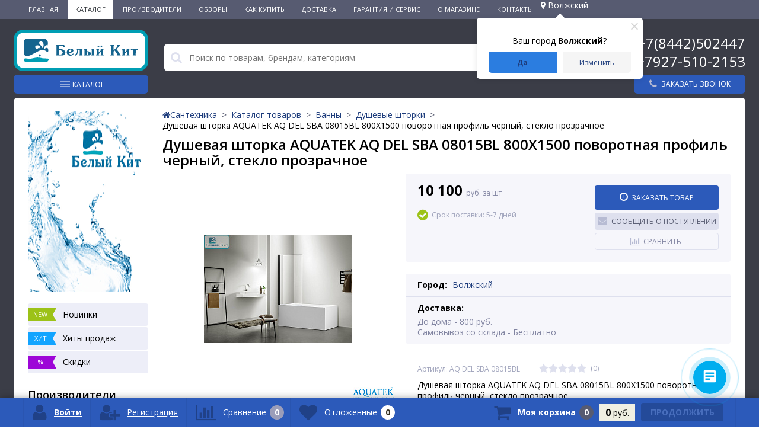

--- FILE ---
content_type: text/html; charset=UTF-8
request_url: https://xn----9sbmnje6c.xn--p1ai/catalog/shtorki_dlya_vann/dushevaya_shtorka_aquatek_aq_del_sba_08015bl_800x1500_povorotnaya_profil_chernyy_steklo_prozrachnoe_/
body_size: 38795
content:

<!DOCTYPE html>
<html lang="ru">
<head>
    <link rel="icon" type="image/png" href="/favicon-96x96.png" sizes="96x96" />
    <link rel="icon" type="image/svg+xml" href="/favicon.svg" />
    <link rel="shortcut icon" href="/favicon.ico" />
    <link rel="apple-touch-icon" sizes="180x180" href="/apple-touch-icon.png" />
    <meta name="apple-mobile-web-app-title" content="Белый Кит" />
    <link rel="manifest" href="/site.webmanifest" />

	<meta name="viewport" content="width=device-width, initial-scale=1.0" />
    <meta name="yandex-verification" content="2f80933ef381f606" />
    <meta name="google-site-verification" content="096PkgB8E5aAlyz4bwWdcAfYKBBA5YDQZiI6P--ynw8" />
    <meta name="keywords" content="" />

    	<title>Душевая шторка AQUATEK AQ DEL SBA 08015BL 800X1500 поворотная профиль черный, стекло прозрачное  купить в Волгограде и Волжском</title>
	<meta http-equiv="Content-Type" content="text/html; charset=UTF-8" />
<meta name="robots" content="index, follow" />
<meta name="description" content="Купить Душевая шторка AQUATEK AQ DEL SBA 08015BL 800X1500 поворотная профиль черный, стекло прозрачное  в Волгограде и Волжском ✔ Цена 10 100 руб. Характеристики ✔ Быстрая доставка по городам ➤ Гарантии! Заказывайте на сайте" />
<link rel="canonical" href="https://xn----9sbmnje6c.xn--p1ai/catalog/shtorki_dlya_vann/dushevaya_shtorka_aquatek_aq_del_sba_08015bl_800x1500_povorotnaya_profil_chernyy_steklo_prozrachnoe_/" />
<script data-skip-moving="true">(function(w, d, n) {var cl = "bx-core";var ht = d.documentElement;var htc = ht ? ht.className : undefined;if (htc === undefined || htc.indexOf(cl) !== -1){return;}var ua = n.userAgent;if (/(iPad;)|(iPhone;)/i.test(ua)){cl += " bx-ios";}else if (/Windows/i.test(ua)){cl += ' bx-win';}else if (/Macintosh/i.test(ua)){cl += " bx-mac";}else if (/Linux/i.test(ua) && !/Android/i.test(ua)){cl += " bx-linux";}else if (/Android/i.test(ua)){cl += " bx-android";}cl += (/(ipad|iphone|android|mobile|touch)/i.test(ua) ? " bx-touch" : " bx-no-touch");cl += w.devicePixelRatio && w.devicePixelRatio >= 2? " bx-retina": " bx-no-retina";if (/AppleWebKit/.test(ua)){cl += " bx-chrome";}else if (/Opera/.test(ua)){cl += " bx-opera";}else if (/Firefox/.test(ua)){cl += " bx-firefox";}ht.className = htc ? htc + " " + cl : cl;})(window, document, navigator);</script>


<link href="//maxcdn.bootstrapcdn.com/font-awesome/4.4.0/css/font-awesome.min.css" type="text/css"  rel="stylesheet" />
<link href="https://fonts.googleapis.com/css?family=Open+Sans:300,400,600,700" type="text/css"  rel="stylesheet" />
<link href="/bitrix/js/ui/design-tokens/dist/ui.design-tokens.css?172649664026358" type="text/css"  rel="stylesheet" />
<link href="/bitrix/js/ui/fonts/opensans/ui.font.opensans.css?17264966392555" type="text/css"  rel="stylesheet" />
<link href="/bitrix/js/main/popup/dist/main.popup.bundle.css?175075051131694" type="text/css"  rel="stylesheet" />
<link href="/bitrix/js/socialservices/css/ss.css?17264966335185" type="text/css"  rel="stylesheet" />
<link href="/bitrix/cache/css/s1/elektro_flat_mod_34web/page_441e865369277a67fd84df9be5bedd53/page_441e865369277a67fd84df9be5bedd53_v1.css?176881324019097" type="text/css"  rel="stylesheet" />
<link href="/bitrix/panel/main/popup.css?172649663222696" type="text/css"  rel="stylesheet" />
<link href="/bitrix/cache/css/s1/elektro_flat_mod_34web/template_9278b0a494208e13174eea3a24ec4144/template_9278b0a494208e13174eea3a24ec4144_v1.css?1768813240396089" type="text/css"  data-template-style="true" rel="stylesheet" />







<meta property='og:title' content='Душевая шторка AQUATEK AQ DEL SBA 08015BL 800X1500 поворотная профиль черный, стекло прозрачное ' />
<meta property='og:description' content='Душевая шторка AQUATEK AQ DEL SBA 08015BL 800X1500 поворотная профиль черный, стекло прозрачное ' />
<meta property='og:url' content='/catalog/shtorki_dlya_vann/dushevaya_shtorka_aquatek_aq_del_sba_08015bl_800x1500_povorotnaya_profil_chernyy_steklo_prozrachnoe_/' />
<meta property='og:image' content='/upload/iblock/6a2/xtfgaw44nvafouq6zss3fx1cqrwwlh5l/d44fdf56_bf39_11ee_a327_d812655144f0_d44fdf58_bf39_11ee_a327_d812655144f0.jpeg' />
<meta property='og:image' content='/upload/resize_cache/iblock/eec/2k6scfwkgt147bp6whx3atzm9nvtm8mb/678_920_1c7fde1d4f965d313fabc9708514f1d92/d44fdf56_bf39_11ee_a327_d812655144f0_b53121db_4a7e_11f0_89b3_10ffe042b783.jpeg' />
<!-- dev2fun module opengraph -->
<meta property="og:title" content="Душевая шторка AQUATEK AQ DEL SBA 08015BL 800X1500 поворотная профиль черный, стекло прозрачное  купить в Волгограде и Волжском"/>
<meta property="og:description" content="Купить Душевая шторка AQUATEK AQ DEL SBA 08015BL 800X1500 поворотная профиль черный, стекло прозрачноев Волгограде и Волжском ✔ Цена 10 100 руб. Характеристик..."/>
<meta property="og:url" content="https://xn----9sbmnje6c.xn--p1ai/catalog/shtorki_dlya_vann/dushevaya_shtorka_aquatek_aq_del_sba_08015bl_800x1500_povorotnaya_profil_chernyy_steklo_prozrachnoe_/"/>
<meta property="og:type" content="website"/>
<meta property="og:site_name" content="Интернет-магазин &quot;БЕЛЫЙ КИТ&quot;"/>
<meta property="og:image" content="https://xn----9sbmnje6c.xn--p1ai/upload/iblock/9d8/bb83pzytpaflv5viuc3ilql0bigdf1t7/d44fdf56_bf39_11ee_a327_d812655144f0_d44fdf58_bf39_11ee_a327_d812655144f0.jpeg"/>
<meta property="og:image:type" content="image/jpeg"/>
<meta property="og:image:width" content="920"/>
<meta property="og:image:height" content="672"/>
<!-- /dev2fun module opengraph -->



</head>
<body>
			<div class="bx-panel">
			</div>
	<div class="body clvh sbg_dark">
		<div class="page-wrapper">
			<div class="pop-up-bg callback_body"></div>
			<div class="pop-up callback">
				<a href="javascript:void(0)" class="pop-up-close callback_close"><i class="fa fa-times"></i></a>
				<div class="h1">Заказать звонок</div>
				<!--'start_frame_cache_callback'-->	
	<form action="/catalog/shtorki_dlya_vann/dushevaya_shtorka_aquatek_aq_del_sba_08015bl_800x1500_povorotnaya_profil_chernyy_steklo_prozrachnoe_/" id="new_callback_form" class="new_callback_form">		
		<span id="echo_callback_form"></span>
		<div class="row">
			<div class="span1">
				Имя			</div>
			<div class="span2">
				<input type="text" class="input-text" id="callback_name" name="callback_name" value="" />
			</div>
			<div class="clear"></div>
		</div>
		<div class="row">
			<div class="span1">
				Телефон<span class="mf-req">*</span>			</div>
			<div class="span2">
				<input type="text" class="input-text" id="callback_tel" name="callback_tel" value="" />
			</div>
			<div class="clear"></div>
		</div>
		<div class="row">
			<div class="span1">
				Время звонка			</div>
			<div class="span2">
				<input type="text" class="input-text" id="callback_time" name="callback_time" value="" />
			</div>
			<div class="clear"></div>
		</div>
		<div class="row">
			<div class="span1">
				Сообщение			</div>
			<div class="span2">
				<textarea id="callback_message" name="callback_message" rows="3" cols="30"></textarea>
			</div>
			<div class="clear"></div>
		</div>
		<div id="privacy_policy_block_callback"  class="privacy_policy_block row">
			<input type="checkbox" id="privacy_policy_checkbox" name="pp_rules" value="">
			<label for="privacy_policy_checkbox" class="privacy_policy_label">Я принимаю <a href="/privacy-policy/" target="_blank">условия пользовательского соглашения</a></label>
			
			<span class="alertMsg bad">
				<i class="fa fa-times"></i>	
				<span class="text">
					Вам необходимо согласиться с условиями выше<br>	</span>
			</span>
		</div>
					
			<div class="row">
				<div class="span1">
					Код с картинки<span class="mf-req">*</span>
				</div>
				<div class="span2">					
					<input type="text" id="callback_captcha_word" name="callback_captcha_word" maxlength="50" value=""/>
					<noindex><img id="callback_cImg" src="/bitrix/tools/captcha
					.php?captcha_sid=07f240cd268cf0834d40bace44aa5f5b" width="127" height="30" alt="CAPTCHA" />	</noindex>
					<input type="hidden" id="callback_captcha_sid" name="callback_captcha_sid" value="07f240cd268cf0834d40bace44aa5f5b" />					
				</div>
				<div class="clear"></div>
			</div>			
				
		<input type="hidden" id="callback_method" name="callback_method" value="callback"/>
		<div class="submit">
			<button onclick="button_callback('/bitrix/components/altop/callback', '/local/templates/elektro_flat_mod_34web/components/altop/callback/callback', 'belkit34@yandex.ru', 'TEL');" type="button" name="send_button" class="btn_buy popdef">Заказать</button>
		</div>
	</form>
<!--'end_frame_cache_callback'-->			</div>
							<div class="top-menu-header">
					<div class="top-menu">
							<ul class="store-horizontal">
		<li>
			<a href="/" >Главная</a>
		</li>
		
			
																		<li><a href="/catalog/" class="root-item-selected">Каталог</a></li>
												
						
		
			
																		<li><a href="/vendors/" class="root-item">Производители</a></li>
												
						
		
			
																		<li><a href="/stati/" class="root-item">Обзоры</a></li>
												
						
		
			
																		<li><a href="/content/howto/" class="root-item">Как купить</a></li>
												
						
		
			
																		<li><a href="/content/delivery/" class="root-item">Доставка</a></li>
												
						
		
			
																		<li><a href="/content/warranty-and-service/" class="root-item">Гарантия и сервис</a></li>
												
						
		
			
												<li><a href="/content/about/" class="root-item">О магазине</a>
						<ul>
							
						
		
			
																		<li><a href="/content/about/partnership/">Наши партнеры</a></li>
												
						
		
							</ul></li>			
																		<li><a href="/content/contacts/" class="root-item">Контакты</a></li>
												
						
		
			</ul>
                        <!--'start_frame_cache_m17iPT'-->    <span class="tfl__link-container">
                <a href="#"
           data-location-id="121076"
           data-location-code="0000428505"
           class=" tfl__link"
        >
            <i class="fas fa fa-map-marker fa-map-marker-alt"></i>
            <span>Волжский</span>
        </a>

    </span>
<!--'end_frame_cache_m17iPT'--><!--'start_frame_cache_sicJiU'--><style>
    .tfl-popup {
        border-radius: 0px;
        width: 700px;
        max-height: 512px;
        padding-top: 30px;
        padding-bottom: 30px;
        padding-left: 30px;
        padding-right: 30px;
    }

    .tfl-define-popup {
        border-radius: 5px;
    }

    .tfl-define-popup__main {
        color: #ffffff;
        background-color: #2b7de0;
    }

    .tfl-define-popup__main:hover {
        color: #000000;
        background-color: #468de4;
    }

    .tfl-define-popup__second {
        color: #337ab7;
        background-color: #f5f5f5;
    }

    .tfl-define-popup__second:hover {
        color: #039be5;
        background-color: #f5f5f5;
    }

    .tfl-popup__title {
        font-size: 25px;
        }

    .tfl-popup .tfl-popup__search {
        margin-top: 26px;
        margin-bottom: 15px;
    }

    .tfl-popup .tfl-popup__search-input {
        font-size: 15px;
        }

    .tfl-popup > .tfl-popup__close {
        width: 40px;
        height: 40px;
        top: 20px;
        right: 20px;
        z-index: 9;
    }

    .tfl-popup > .tfl-popup__close:before, .tfl-popup > .tfl-popup__close:after {
        width: 2px;
        height: 20px;
    }

    .tfl-popup__location-link {
        font-size: 14px;
        }

    .tfl-popup__nofound-mess-show {
        }

    .tfl-define-popup {
        padding-top: 30px;
        padding-bottom: 10px;
        padding-left: 20px;
        padding-right: 20px;
        }

    .tfl-define-popup__text {
        padding-bottom: 10px;
        font-size: 14px;
    }

    .tfl-define-popup__buttons {
        font-size: 12px;
        grid-template-columns: repeat(2, calc(50% - 5px));
        grid-gap: 10px;
    }

    .tfl-define-popup__desktop {
        width: 240px;
    }

    .tfl-popup .tfl-popup__search-input {
        background-image:
                linear-gradient(to top, #1f2949 2px, rgba(255, 86, 5, 0) 2px),
                linear-gradient(to top, rgb(189, 189, 189) 1px, rgba(189, 189, 189, 0) 1px);
    }

    @media screen and (max-width: 767px) {
        .tfl-popup {
            width: 100%;
            height: 100%;
            top: 50%;
            border-radius: 0;
            z-index: 9999999;
            /* grid-template-rows: auto auto minmax(50%, max-content);*/
            grid-template-rows: auto auto minmax(50%, 1fr);
            grid-template-columns: 100%;
            padding-top: 30px;
            padding-bottom: 30px;
            padding-left: 30px;
            padding-right: 30px;
            max-height: 100%;
        }

        .tfl-popup.tfl-popup_loaded {
            top: 50%;
        }

        .tfl-popup.tfl-popup_loading {
            height: 100%;
        }

        .tfl-popup__container {
            height: 100%;
        }

        .tfl-popup .tfl-popup__search {
            margin-top: 26px;
            margin-bottom: 15px;
        }

        .tfl-popup > .tfl-popup__close {
            width: 40px;
            height: 40px;
            top: 20px;
            right: 20px;
        }

        .tfl-popup > .tfl-popup__close:before, .tfl-popup > .tfl-popup__close:after {
            width: 2px;
            height: 20px;
        }

        .tfl-popup__with-locations.tfl-popup__with-defaults.tfl-popup__with-locations .tfl-popup__container,
        .tfl-popup__with-locations.tfl-popup__with-defaults .tfl-popup__container {
            grid-template-columns: 1fr;
            grid-template-rows: auto 1fr;
        }

        .tfl-popup__scroll-container + .tfl-popup__scroll-container {
            padding-left: 0;
        }

        .tfl-popup__with-defaults .tfl-popup__defaults {
            margin-bottom: 1rem;
            height: auto;
        }

        .tfl-popup .tfl-popup__search-input {
            max-width: none;
            width: 100%;
        }

        .tfl-popup__list {
            width: 100%;
        }

        .tfl-popup__title {
            font-size: 22px;
        }

        .tfl-popup .tfl-popup__search-input {
            font-size: 14px;
        }

        .tfl-popup__location-link {
            font-size: 13px;
        }

        .tfl-body-freeze {
            margin-right: 0;
        }

        .tfl-define-popup {
            padding-top: 30px;
            padding-bottom: 10px;
            padding-left: 20px;
            padding-right: 20px;
        }

        .tfl-define-popup__text {
            font-size: 14px;
            padding-bottom: 10px;
        }

        .tfl-define-popup__buttons {
            font-size: 12px;
            grid-template-columns: repeat(2, calc(50% - 5px));
            grid-gap: 10px;
        }

        .tfl-popup .tfl-popup__search-input {
            background-image:
                    linear-gradient(to top, #1f2949 2px, rgba(255, 86, 5, 0) 2px),
                    linear-gradient(to top, rgb(189, 189, 189) 1px, rgba(189, 189, 189, 0) 1px);
        }
    }
</style>    <div class="tfl-popup-overlay" style="display:none;">
        <div class="tfl-popup favorites-left-locations">
            <div class="tfl-popup__close tfl-popup__close_list"></div>
            <div class="tfl-popup__title-container">
                                    <div class="tfl-popup__title">Выберите свой город</span></div>
                            </div>

            <div class="tfl-popup__search-wrapper">
                                <div class="tfl-popup__search">
                    <input
                            type="text"
                            autocomplete="off"
                            name="search"
                            placeholder="Начните вводить название города"
                            class="tfl-popup__search-input">
                    <a href="#" class="tfl-popup__clear-field">
                        <span class="tfl-popup__close"></span>
                    </a>
                    <div class="tfl-popup__search-icon">
                        <svg width="17" height="17" viewBox="0 0 17 17" aria-hidden="true">
                            <path class="cls-1"
                                  d="M16.709,16.719a1,1,0,0,1-1.412,0l-3.256-3.287A7.475,7.475,0,1,1,15,7.5a7.433,7.433,0,0,1-1.549,4.518l3.258,3.289A1,1,0,0,1,16.709,16.719ZM7.5,2A5.5,5.5,0,1,0,13,7.5,5.5,5.5,0,0,0,7.5,2Z"></path>
                        </svg>
                    </div>
                </div>

                            </div>

            <div class="tfl-popup__container">
                        <div class="tfl-popup__scroll-container tfl-popup__defaults">
            <ul class="tfl-popup__list"></ul>
        </div>
                <div class="tfl-popup__scroll-container tfl-popup__locations">
                    <ul class="tfl-popup__list"></ul>
                    <div class="tfl-popup__nofound-mess">Населенного пункта по вашим критериям не найдено :(</div>
                </div>

                            </div>
        </div>
        <div class="tfl-popup-overlay__loader">
            <div class="tfl-popup-overlay__circle"></div>
            <div class="tfl-popup-overlay__circle"></div>
            <div class="tfl-popup-overlay__circle"></div>
        </div>
    </div>
    <div class="tfl-define-popup" style="display:none;">
        <div class="tfl-define-popup__text">Ваш город <b>Волжский</b>?</div>
        <div class="tfl-popup__close"></div>
        <div class="tfl-define-popup__buttons"
             style="border-radius: 0 0 5px 5px">
                            <a href="#"
                   class="tfl-define-popup__button tfl-define-popup__main tfl-define-popup__yes">Да</a>
                <a href="#"
                   class="tfl-define-popup__button tfl-define-popup__second tfl-define-popup__list">Изменить</a>
                    </div>
    </div>
    <!--'end_frame_cache_sicJiU'-->                    </div>
				</div>
			
            
			<div class="center">
				<header class="header-with-dropdown">
                    					<div class="header_1">
						<div class="logo">
                            <a href="/" >
                                <img src="/local/templates/elektro_flat_mod_34web/images/logo-hor.svg" class="header-logo-hor" alt="logo"  />
                                <img src="/local/templates/elektro_flat_mod_34web/images/logo-ver.svg" class="header-logo-ver" alt="logo"  />
                            </a>
                        </div>
                        <div class="header-catalog">
                            <div class="header-catalog__btn">
                                Каталог                            </div>
                            <div class="header-catalog__dropdown">
    <div class="header-catalog__wrapper">
        <ul class="header-catalog__list">
                            <li class="header-catalog__item">
                                            <a class="header-catalog__link"
                           href="/catalog/rasprodazha/">РАСПРОДАЖА</a>
                                                        </li>
                            <li class="header-catalog__item _parent">
                                            <a class="header-catalog__link"
                           href="/catalog/vanny/">Ванны</a>
                                                                <div class="header-catalog__2l-menu">
                            <ul class="header-catalog__2l-list">
                                                                                                            <li class="header-catalog__2l-item">
                                            <a href="/catalog/vanny_chugunnye/"
                                               class="header-catalog__2l-item-link">
                                                                                                    <img
                                                         class="header-catalog__2l-item-image"
                                                         src="/upload/resize_cache/iblock/4f5/50_50_1/4f531042515d7514124c1a7204a0d372.jpg"
                                                         width="50"
                                                         height="22"
                                                         alt="Ванны чугунные"/>
                                                                                                <div class="header-catalog__2l-item-name">
                                                    Ванны чугунные                                                </div>
                                            </a>
                                                                                    </li>
                                                                            <li class="header-catalog__2l-item">
                                            <a href="/catalog/vanny_akrilovye_1/"
                                               class="header-catalog__2l-item-link">
                                                                                                    <img
                                                         class="header-catalog__2l-item-image"
                                                         src="/upload/resize_cache/iblock/e94/50_50_1/vanny-akrilovye.jpg"
                                                         width="50"
                                                         height="40"
                                                         alt="Ванны акриловые"/>
                                                                                                <div class="header-catalog__2l-item-name">
                                                    Ванны акриловые                                                </div>
                                            </a>
                                                                                            <ul class="header-catalog__3l-menu">
                                                                                                            <li class="header-catalog__3l-item">
                                                            <a class="header-catalog__3l-item-link"
                                                               href="/catalog/uglovye/">Угловые</a>
                                                        </li>
                                                                                                            <li class="header-catalog__3l-item">
                                                            <a class="header-catalog__3l-item-link"
                                                               href="/catalog/otdelnostoyashchie/">Отдельностоящие</a>
                                                        </li>
                                                                                                            <li class="header-catalog__3l-item">
                                                            <a class="header-catalog__3l-item-link"
                                                               href="/catalog/pryamougolnye/">Прямоугольные</a>
                                                        </li>
                                                                                                            <li class="header-catalog__3l-item">
                                                            <a class="header-catalog__3l-item-link"
                                                               href="/catalog/assimetrichnye/">Ассиметричные</a>
                                                        </li>
                                                                                                    </ul>
                                                                                    </li>
                                                                            <li class="header-catalog__2l-item">
                                            <a href="/catalog/vanny_stalnye/"
                                               class="header-catalog__2l-item-link">
                                                                                                    <img
                                                         class="header-catalog__2l-item-image"
                                                         src="/upload/resize_cache/iblock/62e/50_50_1/62e86d531d17f4bd43f14f8f00daf844.jpg"
                                                         width="50"
                                                         height="35"
                                                         alt="Ванны стальные"/>
                                                                                                <div class="header-catalog__2l-item-name">
                                                    Ванны стальные                                                </div>
                                            </a>
                                                                                    </li>
                                                                            <li class="header-catalog__2l-item">
                                            <a href="/catalog/shtorki_dlya_vann/"
                                               class="header-catalog__2l-item-link">
                                                                                                    <img
                                                         class="header-catalog__2l-item-image"
                                                         src="/upload/resize_cache/iblock/893/50_50_1/8938de40e436572c58b876d920d4caa9.jpg"
                                                         width="42"
                                                         height="50"
                                                         alt="Шторки для ванн"/>
                                                                                                <div class="header-catalog__2l-item-name">
                                                    Шторки для ванн                                                </div>
                                            </a>
                                                                                    </li>
                                                                            <li class="header-catalog__2l-item">
                                            <a href="/catalog/ekrany_pod_vannu/"
                                               class="header-catalog__2l-item-link">
                                                                                                    <img
                                                         class="header-catalog__2l-item-image"
                                                         src="/upload/resize_cache/iblock/d08/50_50_1/d08feb9171c6c673503035048b94ff3f.jpg"
                                                         width="50"
                                                         height="50"
                                                         alt="Экраны под ванну"/>
                                                                                                <div class="header-catalog__2l-item-name">
                                                    Экраны под ванну                                                </div>
                                            </a>
                                                                                    </li>
                                                                            <li class="header-catalog__2l-item">
                                            <a href="/catalog/karnizy_dlya_vann/"
                                               class="header-catalog__2l-item-link">
                                                                                                    <img
                                                         class="header-catalog__2l-item-image"
                                                         src="/upload/resize_cache/iblock/3fa/50_50_1/karniz-duga.jpg"
                                                         width="50"
                                                         height="28"
                                                         alt="Карнизы для ванн"/>
                                                                                                <div class="header-catalog__2l-item-name">
                                                    Карнизы для ванн                                                </div>
                                            </a>
                                                                                    </li>
                                                                            <li class="header-catalog__2l-item">
                                            <a href="/catalog/podgolovniki/"
                                               class="header-catalog__2l-item-link">
                                                                                                    <img
                                                         class="header-catalog__2l-item-image"
                                                         src="/upload/resize_cache/iblock/9fc/50_50_1/9fc33b47c8447bfc0e361d214dc4afad.png"
                                                         width="50"
                                                         height="38"
                                                         alt="Подголовники"/>
                                                                                                <div class="header-catalog__2l-item-name">
                                                    Подголовники                                                </div>
                                            </a>
                                                                                    </li>
                                                                            <li class="header-catalog__2l-item">
                                            <a href="/catalog/vanny_iz_litevogo_mramora/"
                                               class="header-catalog__2l-item-link">
                                                                                                    <img
                                                         class="header-catalog__2l-item-image"
                                                         src="/local/templates/elektro_flat_mod_34web/images/no-photo.jpg"
                                                         width="50"
                                                         height="50"
                                                         alt="Ванны из литьевого мрамора"/>
                                                                                                <div class="header-catalog__2l-item-name">
                                                    Ванны из литьевого мрамора                                                </div>
                                            </a>
                                                                                    </li>
                                                                                                </ul>
                        </div>
                                    </li>
                            <li class="header-catalog__item _parent">
                                            <a class="header-catalog__link"
                           href="/catalog/smesiteli/">Смесители</a>
                                                                <div class="header-catalog__2l-menu">
                            <ul class="header-catalog__2l-list">
                                                                                                            <li class="header-catalog__2l-item">
                                            <a href="/catalog/smesiteli_dlya_vanny/"
                                               class="header-catalog__2l-item-link">
                                                                                                    <img
                                                         class="header-catalog__2l-item-image"
                                                         src="/upload/resize_cache/iblock/27c/50_50_1/27ccb996f3e12fe9745a0e974b62a47f.jpg"
                                                         width="50"
                                                         height="39"
                                                         alt="Смесители для ванны"/>
                                                                                                <div class="header-catalog__2l-item-name">
                                                    Смесители для ванны                                                </div>
                                            </a>
                                                                                    </li>
                                                                            <li class="header-catalog__2l-item">
                                            <a href="/catalog/smesiteli_dlya_kukhni/"
                                               class="header-catalog__2l-item-link">
                                                                                                    <img
                                                         class="header-catalog__2l-item-image"
                                                         src="/upload/resize_cache/iblock/984/50_50_1/98404f4fcc5d444dd0c7673af7034e95.jpg"
                                                         width="50"
                                                         height="50"
                                                         alt="Смесители для кухни"/>
                                                                                                <div class="header-catalog__2l-item-name">
                                                    Смесители для кухни                                                </div>
                                            </a>
                                                                                    </li>
                                                                            <li class="header-catalog__2l-item">
                                            <a href="/catalog/smesiteli_dlya_dusha/"
                                               class="header-catalog__2l-item-link">
                                                                                                    <img
                                                         class="header-catalog__2l-item-image"
                                                         src="/upload/resize_cache/iblock/740/50_50_1/740e69d95a561e8f5624544a7ec93799.jpg"
                                                         width="50"
                                                         height="42"
                                                         alt="Смесители для душа"/>
                                                                                                <div class="header-catalog__2l-item-name">
                                                    Смесители для душа                                                </div>
                                            </a>
                                                                                    </li>
                                                                            <li class="header-catalog__2l-item">
                                            <a href="/catalog/dushevye_sistemy/"
                                               class="header-catalog__2l-item-link">
                                                                                                    <img
                                                         class="header-catalog__2l-item-image"
                                                         src="/upload/resize_cache/iblock/ed3/50_50_1/ed3542aa99d331671feab394ecfe1dc9.jpg"
                                                         width="40"
                                                         height="50"
                                                         alt="Душевые системы"/>
                                                                                                <div class="header-catalog__2l-item-name">
                                                    Душевые системы                                                </div>
                                            </a>
                                                                                    </li>
                                                                            <li class="header-catalog__2l-item">
                                            <a href="/catalog/dushevye_stoyki/"
                                               class="header-catalog__2l-item-link">
                                                                                                    <img
                                                         class="header-catalog__2l-item-image"
                                                         src="/upload/resize_cache/iblock/af1/50_50_1/af1283dad09ad592e11f435a0b792ec4.jpg"
                                                         width="50"
                                                         height="50"
                                                         alt="Душевые стойки"/>
                                                                                                <div class="header-catalog__2l-item-name">
                                                    Душевые стойки                                                </div>
                                            </a>
                                                                                    </li>
                                                                            <li class="header-catalog__2l-item">
                                            <a href="/catalog/smesiteli_dlya_gigienicheskogo_dusha_i_komplektuyushchie/"
                                               class="header-catalog__2l-item-link">
                                                                                                    <img
                                                         class="header-catalog__2l-item-image"
                                                         src="/upload/resize_cache/iblock/eff/50_50_1/efffaf7938eb1f2e9f83850f3284862b.jpeg"
                                                         width="50"
                                                         height="50"
                                                         alt="Смесители для гигиенического душа"/>
                                                                                                <div class="header-catalog__2l-item-name">
                                                    Смесители для гигиенического душа                                                </div>
                                            </a>
                                                                                    </li>
                                                                            <li class="header-catalog__2l-item">
                                            <a href="/catalog/smesiteli_dlya_umyvalnika/"
                                               class="header-catalog__2l-item-link">
                                                                                                    <img
                                                         class="header-catalog__2l-item-image"
                                                         src="/upload/resize_cache/iblock/4bc/50_50_1/4bcc1266e7e87e178701149a7445118a.jpg"
                                                         width="50"
                                                         height="50"
                                                         alt="Смесители для умывальника"/>
                                                                                                <div class="header-catalog__2l-item-name">
                                                    Смесители для умывальника                                                </div>
                                            </a>
                                                                                    </li>
                                                                            <li class="header-catalog__2l-item">
                                            <a href="/catalog/dushevye_paneli/"
                                               class="header-catalog__2l-item-link">
                                                                                                    <img
                                                         class="header-catalog__2l-item-image"
                                                         src="/upload/resize_cache/iblock/d67/50_50_1/d675e15dfab658f6502a1f4471fbeddd.jpg"
                                                         width="50"
                                                         height="50"
                                                         alt="Душевые панели"/>
                                                                                                <div class="header-catalog__2l-item-name">
                                                    Душевые панели                                                </div>
                                            </a>
                                                                                    </li>
                                                                            <li class="header-catalog__2l-item">
                                            <a href="/catalog/komplekty_smesiteley/"
                                               class="header-catalog__2l-item-link">
                                                                                                    <img
                                                         class="header-catalog__2l-item-image"
                                                         src="/upload/resize_cache/iblock/739/50_50_1/124448.jpg"
                                                         width="50"
                                                         height="50"
                                                         alt="Комплекты смесителей"/>
                                                                                                <div class="header-catalog__2l-item-name">
                                                    Комплекты смесителей                                                </div>
                                            </a>
                                                                                    </li>
                                                                            <li class="header-catalog__2l-item">
                                            <a href="/catalog/smesiteli_dlya_bide/"
                                               class="header-catalog__2l-item-link">
                                                                                                    <img
                                                         class="header-catalog__2l-item-image"
                                                         src="/upload/resize_cache/iblock/a78/50_50_1/a7880fa9712bc5367ff50ec20bbc3826.jpg"
                                                         width="50"
                                                         height="38"
                                                         alt="Смесители для биде"/>
                                                                                                <div class="header-catalog__2l-item-name">
                                                    Смесители для биде                                                </div>
                                            </a>
                                                                                    </li>
                                                                            <li class="header-catalog__2l-item">
                                            <a href="/catalog/tropicheskie_leyki/"
                                               class="header-catalog__2l-item-link">
                                                                                                    <img
                                                         class="header-catalog__2l-item-image"
                                                         src="/upload/resize_cache/iblock/d32/50_50_1/leyka-trop.jpg"
                                                         width="33"
                                                         height="50"
                                                         alt="Тропические лейки"/>
                                                                                                <div class="header-catalog__2l-item-name">
                                                    Тропические лейки                                                </div>
                                            </a>
                                                                                    </li>
                                                                            <li class="header-catalog__2l-item">
                                            <a href="/catalog/komplektuyushchie_k_smesitelyam/"
                                               class="header-catalog__2l-item-link">
                                                                                                    <img
                                                         class="header-catalog__2l-item-image"
                                                         src="/upload/resize_cache/iblock/213/50_50_1/28362000.jpg"
                                                         width="47"
                                                         height="50"
                                                         alt="Комплектующие к смесителям"/>
                                                                                                <div class="header-catalog__2l-item-name">
                                                    Комплектующие к смесителям                                                </div>
                                            </a>
                                                                                    </li>
                                                                            <li class="header-catalog__2l-item">
                                            <a href="/catalog/smesiteli_vreznye_dlya_akrilovoy_vanny/"
                                               class="header-catalog__2l-item-link">
                                                                                                    <img
                                                         class="header-catalog__2l-item-image"
                                                         src="/upload/resize_cache/iblock/8eb/50_50_1/8eb187b237e23561a90dcca13ac0123f.jpg"
                                                         width="50"
                                                         height="50"
                                                         alt="Смесители врезные для акриловой ванны"/>
                                                                                                <div class="header-catalog__2l-item-name">
                                                    Смесители врезные для акриловой ванны                                                </div>
                                            </a>
                                                                                    </li>
                                                                            <li class="header-catalog__2l-item">
                                            <a href="/catalog/komplektuyushchie_dlya_gigienicheskogo_dusha_/"
                                               class="header-catalog__2l-item-link">
                                                                                                    <img
                                                         class="header-catalog__2l-item-image"
                                                         src="/upload/resize_cache/iblock/8c3/50_50_1/leyka-gig.jpg"
                                                         width="28"
                                                         height="50"
                                                         alt="Комплектующие для гигиенического душа"/>
                                                                                                <div class="header-catalog__2l-item-name">
                                                    Комплектующие для гигиенического душа                                                </div>
                                            </a>
                                                                                    </li>
                                                                                                </ul>
                        </div>
                                    </li>
                            <li class="header-catalog__item _parent">
                                            <a class="header-catalog__link"
                           href="/catalog/unitazy/">Унитазы</a>
                                                                <div class="header-catalog__2l-menu">
                            <ul class="header-catalog__2l-list">
                                                                                                            <li class="header-catalog__2l-item">
                                            <a href="/catalog/unitazy_podvesnye/"
                                               class="header-catalog__2l-item-link">
                                                                                                    <img
                                                         class="header-catalog__2l-item-image"
                                                         src="/upload/resize_cache/iblock/7f9/50_50_1/7f9bf7518ebcab3e1dd430dedcc9c5d7.jpg"
                                                         width="50"
                                                         height="50"
                                                         alt="Унитазы подвесные"/>
                                                                                                <div class="header-catalog__2l-item-name">
                                                    Унитазы подвесные                                                </div>
                                            </a>
                                                                                    </li>
                                                                            <li class="header-catalog__2l-item">
                                            <a href="/catalog/unitazy_kompakty/"
                                               class="header-catalog__2l-item-link">
                                                                                                    <img
                                                         class="header-catalog__2l-item-image"
                                                         src="/upload/resize_cache/iblock/45f/50_50_1/45f19880507d3209f1210b4ac87c7d63.jpg"
                                                         width="50"
                                                         height="50"
                                                         alt="Унитазы-компакты"/>
                                                                                                <div class="header-catalog__2l-item-name">
                                                    Унитазы-компакты                                                </div>
                                            </a>
                                                                                    </li>
                                                                            <li class="header-catalog__2l-item">
                                            <a href="/catalog/unitazy_pristavnye/"
                                               class="header-catalog__2l-item-link">
                                                                                                    <img
                                                         class="header-catalog__2l-item-image"
                                                         src="/upload/resize_cache/iblock/aa3/50_50_1/aa358c8ccd35b75408e61fc7b6b38071.jpg"
                                                         width="50"
                                                         height="50"
                                                         alt="Унитазы приставные"/>
                                                                                                <div class="header-catalog__2l-item-name">
                                                    Унитазы приставные                                                </div>
                                            </a>
                                                                                    </li>
                                                                                                </ul>
                        </div>
                                    </li>
                            <li class="header-catalog__item _parent">
                                            <a class="header-catalog__link"
                           href="/catalog/dizayn_radiatory/">Дизайн-радиаторы</a>
                                                                <div class="header-catalog__2l-menu">
                            <ul class="header-catalog__2l-list">
                                                                                                            <li class="header-catalog__2l-item">
                                            <a href="/catalog/vertikalnye/"
                                               class="header-catalog__2l-item-link">
                                                                                                    <img
                                                         class="header-catalog__2l-item-image"
                                                         src="/upload/resize_cache/iblock/53b/6yp2zcwio3bihfs8wz7baagbk8x1vso5/50_50_1/vertikalnyy.jpg"
                                                         width="50"
                                                         height="50"
                                                         alt="Вертикальные"/>
                                                                                                <div class="header-catalog__2l-item-name">
                                                    Вертикальные                                                </div>
                                            </a>
                                                                                    </li>
                                                                            <li class="header-catalog__2l-item">
                                            <a href="/catalog/gorizontalnye/"
                                               class="header-catalog__2l-item-link">
                                                                                                    <img
                                                         class="header-catalog__2l-item-image"
                                                         src="/upload/resize_cache/iblock/8cb/xvggaq2r7ipjq4cetejczfmukn1664b4/50_50_1/gorizontalnye.jpg"
                                                         width="50"
                                                         height="50"
                                                         alt="Горизонтальные"/>
                                                                                                <div class="header-catalog__2l-item-name">
                                                    Горизонтальные                                                </div>
                                            </a>
                                                                                    </li>
                                                                                                </ul>
                        </div>
                                    </li>
                            <li class="header-catalog__item _parent">
                                            <a class="header-catalog__link"
                           href="/catalog/installyatsii/">Инсталляции</a>
                                                                <div class="header-catalog__2l-menu">
                            <ul class="header-catalog__2l-list">
                                                                                                            <li class="header-catalog__2l-item">
                                            <a href="/catalog/installyatsii_dlya_unitaza/"
                                               class="header-catalog__2l-item-link">
                                                                                                    <img
                                                         class="header-catalog__2l-item-image"
                                                         src="/upload/resize_cache/iblock/78c/50_50_1/78cc540867a03bb1a469a2516c380444.jpg"
                                                         width="50"
                                                         height="38"
                                                         alt="Инсталляции для унитаза"/>
                                                                                                <div class="header-catalog__2l-item-name">
                                                    Инсталляции для унитаза                                                </div>
                                            </a>
                                                                                    </li>
                                                                            <li class="header-catalog__2l-item">
                                            <a href="/catalog/komplekty_installyatsii_unitaz/"
                                               class="header-catalog__2l-item-link">
                                                                                                    <img
                                                         class="header-catalog__2l-item-image"
                                                         src="/upload/resize_cache/iblock/0ee/50_50_1/0ee7c3dcd16815d88b15f6beed37e933.jpg"
                                                         width="50"
                                                         height="50"
                                                         alt="Комплекты: инсталляции + унитаз"/>
                                                                                                <div class="header-catalog__2l-item-name">
                                                    Комплекты: инсталляции + унитаз                                                </div>
                                            </a>
                                                                                    </li>
                                                                            <li class="header-catalog__2l-item">
                                            <a href="/catalog/knopki_smyva/"
                                               class="header-catalog__2l-item-link">
                                                                                                    <img
                                                         class="header-catalog__2l-item-image"
                                                         src="/upload/resize_cache/iblock/102/50_50_1/knopka.jpg"
                                                         width="50"
                                                         height="37"
                                                         alt="Кнопки смыва"/>
                                                                                                <div class="header-catalog__2l-item-name">
                                                    Кнопки смыва                                                </div>
                                            </a>
                                                                                    </li>
                                                                            <li class="header-catalog__2l-item">
                                            <a href="/catalog/zapchasti_k_installyatsiyam/"
                                               class="header-catalog__2l-item-link">
                                                                                                    <img
                                                         class="header-catalog__2l-item-image"
                                                         src="/upload/resize_cache/iblock/0ca/50_50_1/m900.jpg"
                                                         width="46"
                                                         height="50"
                                                         alt="Запчасти к инсталляциям"/>
                                                                                                <div class="header-catalog__2l-item-name">
                                                    Запчасти к инсталляциям                                                </div>
                                            </a>
                                                                                    </li>
                                                                            <li class="header-catalog__2l-item">
                                            <a href="/catalog/installyatsii_dlya_bide/"
                                               class="header-catalog__2l-item-link">
                                                                                                    <img
                                                         class="header-catalog__2l-item-image"
                                                         src="/upload/resize_cache/iblock/440/50_50_1/440d33a25247ccc7841681173599fbcf.jpg"
                                                         width="36"
                                                         height="50"
                                                         alt="Инсталляции для биде"/>
                                                                                                <div class="header-catalog__2l-item-name">
                                                    Инсталляции для биде                                                </div>
                                            </a>
                                                                                    </li>
                                                                            <li class="header-catalog__2l-item">
                                            <a href="/catalog/installyatsii_dlya_rakoviny/"
                                               class="header-catalog__2l-item-link">
                                                                                                    <img
                                                         class="header-catalog__2l-item-image"
                                                         src="/upload/resize_cache/iblock/34d/50_50_1/34de0d4a5b06ef68702c4f1a88e0b42b.jpg"
                                                         width="21"
                                                         height="50"
                                                         alt="Инсталляции для раковины"/>
                                                                                                <div class="header-catalog__2l-item-name">
                                                    Инсталляции для раковины                                                </div>
                                            </a>
                                                                                    </li>
                                                                            <li class="header-catalog__2l-item">
                                            <a href="/catalog/installyatsii_dlya_pissuara/"
                                               class="header-catalog__2l-item-link">
                                                                                                    <img
                                                         class="header-catalog__2l-item-image"
                                                         src="/upload/resize_cache/iblock/190/50_50_1/190c3b28ce7d6585a19c7b56fe2d8e95.jpg"
                                                         width="50"
                                                         height="50"
                                                         alt="Инсталляции для писсуара"/>
                                                                                                <div class="header-catalog__2l-item-name">
                                                    Инсталляции для писсуара                                                </div>
                                            </a>
                                                                                    </li>
                                                                                                </ul>
                        </div>
                                    </li>
                            <li class="header-catalog__item _parent">
                                            <a class="header-catalog__link"
                           href="/catalog/bide_i_pissuary/">Биде и писсуары</a>
                                                                <div class="header-catalog__2l-menu">
                            <ul class="header-catalog__2l-list">
                                                                                                            <li class="header-catalog__2l-item">
                                            <a href="/catalog/pissuary_chashi_genua/"
                                               class="header-catalog__2l-item-link">
                                                                                                    <img
                                                         class="header-catalog__2l-item-image"
                                                         src="/upload/resize_cache/iblock/12d/50_50_1/12d1f22e775f20996fe1c90783a6390b.jpg"
                                                         width="50"
                                                         height="38"
                                                         alt="Писсуары/Чаши Генуа"/>
                                                                                                <div class="header-catalog__2l-item-name">
                                                    Писсуары/Чаши Генуа                                                </div>
                                            </a>
                                                                                    </li>
                                                                            <li class="header-catalog__2l-item">
                                            <a href="/catalog/bide_podvesnye/"
                                               class="header-catalog__2l-item-link">
                                                                                                    <img
                                                         class="header-catalog__2l-item-image"
                                                         src="/upload/resize_cache/iblock/ed5/50_50_1/ed5d527827c718e899a9e97f291ff94f.jpg"
                                                         width="50"
                                                         height="48"
                                                         alt="Биде подвесные"/>
                                                                                                <div class="header-catalog__2l-item-name">
                                                    Биде подвесные                                                </div>
                                            </a>
                                                                                    </li>
                                                                            <li class="header-catalog__2l-item">
                                            <a href="/catalog/bide_napolnye/"
                                               class="header-catalog__2l-item-link">
                                                                                                    <img
                                                         class="header-catalog__2l-item-image"
                                                         src="/upload/resize_cache/iblock/e17/50_50_1/e174e3706ba87fc282c1411fb507024e.jpeg"
                                                         width="50"
                                                         height="50"
                                                         alt="Биде напольные"/>
                                                                                                <div class="header-catalog__2l-item-name">
                                                    Биде напольные                                                </div>
                                            </a>
                                                                                    </li>
                                                                                                </ul>
                        </div>
                                    </li>
                            <li class="header-catalog__item">
                                            <a class="header-catalog__link"
                           href="/catalog/dushevye_kabiny/">Душевые кабины</a>
                                                        </li>
                            <li class="header-catalog__item _parent">
                                            <a class="header-catalog__link"
                           href="/catalog/dushevye_ograzhdeniya_1/">Душевые ограждения</a>
                                                                <div class="header-catalog__2l-menu">
                            <ul class="header-catalog__2l-list">
                                                                                                            <li class="header-catalog__2l-item">
                                            <a href="/catalog/ograzhdeniya_dlya_dusha/"
                                               class="header-catalog__2l-item-link">
                                                                                                    <img
                                                         class="header-catalog__2l-item-image"
                                                         src="/upload/resize_cache/iblock/203/50_50_1/a2bf2d56_3170_11e7_90e5_50e549437a3c_a2bf2d58_3170_11e7_90e5_50e549437a3c.jpeg"
                                                         width="33"
                                                         height="50"
                                                         alt="Ограждения для душа"/>
                                                                                                <div class="header-catalog__2l-item-name">
                                                    Ограждения для душа                                                </div>
                                            </a>
                                                                                            <ul class="header-catalog__3l-menu">
                                                                                                            <li class="header-catalog__3l-item">
                                                            <a class="header-catalog__3l-item-link"
                                                               href="/catalog/kvadratnye_ograzhdeniya/">Квадратные ограждения</a>
                                                        </li>
                                                                                                            <li class="header-catalog__3l-item">
                                                            <a class="header-catalog__3l-item-link"
                                                               href="/catalog/polukruglye_ograzhdeniya/">Полукруглые ограждения</a>
                                                        </li>
                                                                                                            <li class="header-catalog__3l-item">
                                                            <a class="header-catalog__3l-item-link"
                                                               href="/catalog/pryamougolnye_ograzhdeniya/">Прямоугольные ограждения</a>
                                                        </li>
                                                                                                            <li class="header-catalog__3l-item">
                                                            <a class="header-catalog__3l-item-link"
                                                               href="/catalog/trapetsiya/">Трапеция</a>
                                                        </li>
                                                                                                    </ul>
                                                                                    </li>
                                                                            <li class="header-catalog__2l-item">
                                            <a href="/catalog/dushevye_dveri/"
                                               class="header-catalog__2l-item-link">
                                                                                                    <img
                                                         class="header-catalog__2l-item-image"
                                                         src="/upload/resize_cache/iblock/236/50_50_1/dver-razd.jpg"
                                                         width="50"
                                                         height="50"
                                                         alt="Душевые двери"/>
                                                                                                <div class="header-catalog__2l-item-name">
                                                    Душевые двери                                                </div>
                                            </a>
                                                                                            <ul class="header-catalog__3l-menu">
                                                                                                            <li class="header-catalog__3l-item">
                                                            <a class="header-catalog__3l-item-link"
                                                               href="/catalog/razdvizhnye_dveri/">Раздвижные двери</a>
                                                        </li>
                                                                                                            <li class="header-catalog__3l-item">
                                                            <a class="header-catalog__3l-item-link"
                                                               href="/catalog/raspashnye_dveri/">Распашные двери</a>
                                                        </li>
                                                                                                            <li class="header-catalog__3l-item">
                                                            <a class="header-catalog__3l-item-link"
                                                               href="/catalog/skladnye_dveri/">Складные двери</a>
                                                        </li>
                                                                                                    </ul>
                                                                                    </li>
                                                                            <li class="header-catalog__2l-item">
                                            <a href="/catalog/dushevye_peregorodki/"
                                               class="header-catalog__2l-item-link">
                                                                                                    <img
                                                         class="header-catalog__2l-item-image"
                                                         src="/upload/resize_cache/iblock/b4f/50_50_1/peregorodka.jpg"
                                                         width="50"
                                                         height="50"
                                                         alt="Душевые перегородки"/>
                                                                                                <div class="header-catalog__2l-item-name">
                                                    Душевые перегородки                                                </div>
                                            </a>
                                                                                    </li>
                                                                                                </ul>
                        </div>
                                    </li>
                            <li class="header-catalog__item">
                                            <a class="header-catalog__link"
                           href="/catalog/poddony/">Поддоны</a>
                                                        </li>
                            <li class="header-catalog__item _parent">
                                            <a class="header-catalog__link"
                           href="/catalog/polotentsesushiteli/">Полотенцесушители</a>
                                                                <div class="header-catalog__2l-menu">
                            <ul class="header-catalog__2l-list">
                                                                                                            <li class="header-catalog__2l-item">
                                            <a href="/catalog/elektricheskie_polotentsesushiteli/"
                                               class="header-catalog__2l-item-link">
                                                                                                    <img
                                                         class="header-catalog__2l-item-image"
                                                         src="/upload/resize_cache/iblock/262/50_50_1/viktoriya.png"
                                                         width="34"
                                                         height="50"
                                                         alt="Электрические полотенцесушители"/>
                                                                                                <div class="header-catalog__2l-item-name">
                                                    Электрические полотенцесушители                                                </div>
                                            </a>
                                                                                    </li>
                                                                            <li class="header-catalog__2l-item">
                                            <a href="/catalog/vodyanye_polotentsesushiteli/"
                                               class="header-catalog__2l-item-link">
                                                                                                    <img
                                                         class="header-catalog__2l-item-image"
                                                         src="/upload/resize_cache/iblock/a0e/50_50_1/a0ecf48e6e1359a94ddc5659611c0c0c.jpg"
                                                         width="37"
                                                         height="50"
                                                         alt="Водяные полотенцесушители"/>
                                                                                                <div class="header-catalog__2l-item-name">
                                                    Водяные полотенцесушители                                                </div>
                                            </a>
                                                                                    </li>
                                                                            <li class="header-catalog__2l-item">
                                            <a href="/catalog/komplektuyushchie_k_polotentsesushitelyam/"
                                               class="header-catalog__2l-item-link">
                                                                                                    <img
                                                         class="header-catalog__2l-item-image"
                                                         src="/upload/resize_cache/iblock/0b6/50_50_1/komplektuyushchie_k_polotentsesushitelyam.jpg"
                                                         width="50"
                                                         height="38"
                                                         alt="Комплектующие к полотенцесушителям"/>
                                                                                                <div class="header-catalog__2l-item-name">
                                                    Комплектующие к полотенцесушителям                                                </div>
                                            </a>
                                                                                    </li>
                                                                                                </ul>
                        </div>
                                    </li>
                            <li class="header-catalog__item _parent">
                                            <a class="header-catalog__link"
                           href="/catalog/elektrovodonagrevateli/">Электроводонагреватели</a>
                                                                <div class="header-catalog__2l-menu">
                            <ul class="header-catalog__2l-list">
                                                                                                            <li class="header-catalog__2l-item">
                                            <a href="/catalog/nakopitelnye_evn/"
                                               class="header-catalog__2l-item-link">
                                                                                                    <img
                                                         class="header-catalog__2l-item-image"
                                                         src="/upload/resize_cache/iblock/be6/50_50_1/be6c123a9b2899ec78e60a37bf201d95.jpg"
                                                         width="50"
                                                         height="50"
                                                         alt="Накопительные ЭВН"/>
                                                                                                <div class="header-catalog__2l-item-name">
                                                    Накопительные ЭВН                                                </div>
                                            </a>
                                                                                    </li>
                                                                            <li class="header-catalog__2l-item">
                                            <a href="/catalog/protochnye_evn/"
                                               class="header-catalog__2l-item-link">
                                                                                                    <img
                                                         class="header-catalog__2l-item-image"
                                                         src="/upload/resize_cache/iblock/a3f/50_50_1/a3f6b38a90c6aa55550cd4c543f27152.jpg"
                                                         width="50"
                                                         height="50"
                                                         alt="Проточные ЭВН"/>
                                                                                                <div class="header-catalog__2l-item-name">
                                                    Проточные ЭВН                                                </div>
                                            </a>
                                                                                    </li>
                                                                                                </ul>
                        </div>
                                    </li>
                            <li class="header-catalog__item _parent">
                                            <a class="header-catalog__link"
                           href="/catalog/teplyy_pol/">Теплый пол</a>
                                                                <div class="header-catalog__2l-menu">
                            <ul class="header-catalog__2l-list">
                                                                                                            <li class="header-catalog__2l-item">
                                            <a href="/catalog/montazh_pod_plitku/"
                                               class="header-catalog__2l-item-link">
                                                                                                    <img
                                                         class="header-catalog__2l-item-image"
                                                         src="/upload/resize_cache/iblock/233/50_50_1/mat.png"
                                                         width="38"
                                                         height="50"
                                                         alt="Монтаж под плитку"/>
                                                                                                <div class="header-catalog__2l-item-name">
                                                    Монтаж под плитку                                                </div>
                                            </a>
                                                                                    </li>
                                                                            <li class="header-catalog__2l-item">
                                            <a href="/catalog/termoregulyatory/"
                                               class="header-catalog__2l-item-link">
                                                                                                    <img
                                                         class="header-catalog__2l-item-image"
                                                         src="/upload/resize_cache/iblock/def/50_50_1/termoregulitor.jpg"
                                                         width="40"
                                                         height="50"
                                                         alt="Терморегуляторы"/>
                                                                                                <div class="header-catalog__2l-item-name">
                                                    Терморегуляторы                                                </div>
                                            </a>
                                                                                    </li>
                                                                                                </ul>
                        </div>
                                    </li>
                            <li class="header-catalog__item _parent">
                                            <a class="header-catalog__link"
                           href="/catalog/mebel_dlya_vannykh_komnat/">Мебель для ванных комнат</a>
                                                                <div class="header-catalog__2l-menu">
                            <ul class="header-catalog__2l-list">
                                                                                                            <li class="header-catalog__2l-item">
                                            <a href="/catalog/tumby_s_rakovinoy/"
                                               class="header-catalog__2l-item-link">
                                                                                                    <img
                                                         class="header-catalog__2l-item-image"
                                                         src="/upload/resize_cache/iblock/23a/50_50_1/terraa.jpg"
                                                         width="50"
                                                         height="50"
                                                         alt="Тумбы с раковиной"/>
                                                                                                <div class="header-catalog__2l-item-name">
                                                    Тумбы с раковиной                                                </div>
                                            </a>
                                                                                    </li>
                                                                            <li class="header-catalog__2l-item">
                                            <a href="/catalog/penaly/"
                                               class="header-catalog__2l-item-link">
                                                                                                    <img
                                                         class="header-catalog__2l-item-image"
                                                         src="/upload/resize_cache/iblock/b21/50_50_1/b21efe565b6951d8ddfd517d4d257d44.jpg"
                                                         width="50"
                                                         height="35"
                                                         alt="Пеналы"/>
                                                                                                <div class="header-catalog__2l-item-name">
                                                    Пеналы                                                </div>
                                            </a>
                                                                                    </li>
                                                                            <li class="header-catalog__2l-item">
                                            <a href="/catalog/komody/"
                                               class="header-catalog__2l-item-link">
                                                                                                    <img
                                                         class="header-catalog__2l-item-image"
                                                         src="/upload/resize_cache/iblock/4f9/50_50_1/4f97fd5e5e56d20f17a809ed907979a0.jpg"
                                                         width="50"
                                                         height="50"
                                                         alt="Комоды"/>
                                                                                                <div class="header-catalog__2l-item-name">
                                                    Комоды                                                </div>
                                            </a>
                                                                                    </li>
                                                                            <li class="header-catalog__2l-item">
                                            <a href="/catalog/shkafchiki_navesnye/"
                                               class="header-catalog__2l-item-link">
                                                                                                    <img
                                                         class="header-catalog__2l-item-image"
                                                         src="/upload/resize_cache/iblock/480/50_50_1/480ea43bf84123cffa6f0c3304dbba3d.jpg"
                                                         width="50"
                                                         height="50"
                                                         alt="Шкафчики навесные"/>
                                                                                                <div class="header-catalog__2l-item-name">
                                                    Шкафчики навесные                                                </div>
                                            </a>
                                                                                    </li>
                                                                            <li class="header-catalog__2l-item">
                                            <a href="/catalog/tumby_s_rakovinoy_pod_stiralnuyu_mashinku/"
                                               class="header-catalog__2l-item-link">
                                                                                                    <img
                                                         class="header-catalog__2l-item-image"
                                                         src="/upload/resize_cache/iblock/554/50_50_1/londri.jpg"
                                                         width="50"
                                                         height="50"
                                                         alt="Тумбы с раковиной под стиральную машинку"/>
                                                                                                <div class="header-catalog__2l-item-name">
                                                    Тумбы с раковиной под стиральную машинку                                                </div>
                                            </a>
                                                                                    </li>
                                                                                                </ul>
                        </div>
                                    </li>
                            <li class="header-catalog__item _parent">
                                            <a class="header-catalog__link"
                           href="/catalog/umyvalniki/">Умывальники</a>
                                                                <div class="header-catalog__2l-menu">
                            <ul class="header-catalog__2l-list">
                                                                                                            <li class="header-catalog__2l-item">
                                            <a href="/catalog/umyvalniki_dlya_vannoy/"
                                               class="header-catalog__2l-item-link">
                                                                                                    <img
                                                         class="header-catalog__2l-item-image"
                                                         src="/upload/resize_cache/iblock/dfa/50_50_1/dfa5f94220176bb8c50ee6009713248e.jpg"
                                                         width="50"
                                                         height="42"
                                                         alt="Умывальники для ванной"/>
                                                                                                <div class="header-catalog__2l-item-name">
                                                    Умывальники для ванной                                                </div>
                                            </a>
                                                                                    </li>
                                                                            <li class="header-catalog__2l-item">
                                            <a href="/catalog/umyvalniki_dlya_stiralnykh_mashin/"
                                               class="header-catalog__2l-item-link">
                                                                                                    <img
                                                         class="header-catalog__2l-item-image"
                                                         src="/upload/resize_cache/iblock/a0d/50_50_1/stir.jpg"
                                                         width="50"
                                                         height="43"
                                                         alt="Умывальники для стиральных машин"/>
                                                                                                <div class="header-catalog__2l-item-name">
                                                    Умывальники для стиральных машин                                                </div>
                                            </a>
                                                                                    </li>
                                                                            <li class="header-catalog__2l-item">
                                            <a href="/catalog/umyvalniki_nakladnye/"
                                               class="header-catalog__2l-item-link">
                                                                                                    <img
                                                         class="header-catalog__2l-item-image"
                                                         src="/upload/resize_cache/iblock/f0a/50_50_1/nakl.jpg"
                                                         width="50"
                                                         height="50"
                                                         alt="Умывальники накладные"/>
                                                                                                <div class="header-catalog__2l-item-name">
                                                    Умывальники накладные                                                </div>
                                            </a>
                                                                                    </li>
                                                                            <li class="header-catalog__2l-item">
                                            <a href="/catalog/umyvalniki_vreznye/"
                                               class="header-catalog__2l-item-link">
                                                                                                    <img
                                                         class="header-catalog__2l-item-image"
                                                         src="/upload/resize_cache/iblock/7f5/50_50_1/umyv-vrez.jpg"
                                                         width="50"
                                                         height="47"
                                                         alt="Умывальники врезные"/>
                                                                                                <div class="header-catalog__2l-item-name">
                                                    Умывальники врезные                                                </div>
                                            </a>
                                                                                    </li>
                                                                                                </ul>
                        </div>
                                    </li>
                            <li class="header-catalog__item _parent">
                                            <a class="header-catalog__link"
                           href="/catalog/zerkala_1/">Зеркала</a>
                                                                <div class="header-catalog__2l-menu">
                            <ul class="header-catalog__2l-list">
                                                                                                            <li class="header-catalog__2l-item">
                                            <a href="/catalog/zerkala_s_led_podsvetkoy/"
                                               class="header-catalog__2l-item-link">
                                                                                                    <img
                                                         class="header-catalog__2l-item-image"
                                                         src="/upload/resize_cache/iblock/9e0/50_50_1/emma.jpg"
                                                         width="50"
                                                         height="50"
                                                         alt="Зеркала с LED-подсветкой"/>
                                                                                                <div class="header-catalog__2l-item-name">
                                                    Зеркала с LED-подсветкой                                                </div>
                                            </a>
                                                                                    </li>
                                                                            <li class="header-catalog__2l-item">
                                            <a href="/catalog/polki_steklyannye/"
                                               class="header-catalog__2l-item-link">
                                                                                                    <img
                                                         class="header-catalog__2l-item-image"
                                                         src="/upload/resize_cache/iblock/e55/50_50_1/e55c141c86c947af0aded501d2a515f0.jpg"
                                                         width="50"
                                                         height="50"
                                                         alt="Полки стеклянные"/>
                                                                                                <div class="header-catalog__2l-item-name">
                                                    Полки стеклянные                                                </div>
                                            </a>
                                                                                    </li>
                                                                            <li class="header-catalog__2l-item">
                                            <a href="/catalog/zerkala_bez_podsvetki/"
                                               class="header-catalog__2l-item-link">
                                                                                                    <img
                                                         class="header-catalog__2l-item-image"
                                                         src="/upload/resize_cache/iblock/43c/50_50_1/bez-podsvetki.jpg"
                                                         width="50"
                                                         height="38"
                                                         alt="Зеркала без подсветки"/>
                                                                                                <div class="header-catalog__2l-item-name">
                                                    Зеркала без подсветки                                                </div>
                                            </a>
                                                                                    </li>
                                                                            <li class="header-catalog__2l-item">
                                            <a href="/catalog/zerkalnye_shkafy/"
                                               class="header-catalog__2l-item-link">
                                                                                                    <img
                                                         class="header-catalog__2l-item-image"
                                                         src="/upload/resize_cache/iblock/664/50_50_1/lana-55.jpg"
                                                         width="50"
                                                         height="50"
                                                         alt="Зеркальные шкафы"/>
                                                                                                <div class="header-catalog__2l-item-name">
                                                    Зеркальные шкафы                                                </div>
                                            </a>
                                                                                    </li>
                                                                            <li class="header-catalog__2l-item">
                                            <a href="/catalog/zerkala_dizaynerskie/"
                                               class="header-catalog__2l-item-link">
                                                                                                    <img
                                                         class="header-catalog__2l-item-image"
                                                         src="/upload/resize_cache/iblock/cf5/50_50_1/kapitan.jpg"
                                                         width="50"
                                                         height="50"
                                                         alt="Зеркала дизайнерские"/>
                                                                                                <div class="header-catalog__2l-item-name">
                                                    Зеркала дизайнерские                                                </div>
                                            </a>
                                                                                    </li>
                                                                                                </ul>
                        </div>
                                    </li>
                            <li class="header-catalog__item _parent">
                                            <a class="header-catalog__link"
                           href="/catalog/tovary_dlya_kukhni/">Товары для кухни</a>
                                                                <div class="header-catalog__2l-menu">
                            <ul class="header-catalog__2l-list">
                                                                                                            <li class="header-catalog__2l-item">
                                            <a href="/catalog/moyki_omoikiri/"
                                               class="header-catalog__2l-item-link">
                                                                                                    <img
                                                         class="header-catalog__2l-item-image"
                                                         src="/upload/resize_cache/iblock/01a/pwec386mo4erldwh02ghtcjro9dhmh63/50_50_1/bb72a8e4_0c2d_11ee_9768_c412f533ab92_bb72a8e6_0c2d_11ee_9768_c412f533ab92.jpeg"
                                                         width="50"
                                                         height="50"
                                                         alt="Мойки OMOIKIRI"/>
                                                                                                <div class="header-catalog__2l-item-name">
                                                    Мойки OMOIKIRI                                                </div>
                                            </a>
                                                                                            <ul class="header-catalog__3l-menu">
                                                                                                            <li class="header-catalog__3l-item">
                                                            <a class="header-catalog__3l-item-link"
                                                               href="/catalog/nerzhaveyushchaya_stal/">Нержавеющая сталь</a>
                                                        </li>
                                                                                                    </ul>
                                                                                    </li>
                                                                            <li class="header-catalog__2l-item">
                                            <a href="/catalog/moyki_kukhonnye_iz_iskusstvennogo_kamnya/"
                                               class="header-catalog__2l-item-link">
                                                                                                    <img
                                                         class="header-catalog__2l-item-image"
                                                         src="/upload/resize_cache/iblock/641/50_50_1/moyka-kamen.jpg"
                                                         width="50"
                                                         height="29"
                                                         alt="Мойки кухонные из искусственного камня"/>
                                                                                                <div class="header-catalog__2l-item-name">
                                                    Мойки кухонные из искусственного камня                                                </div>
                                            </a>
                                                                                    </li>
                                                                            <li class="header-catalog__2l-item">
                                            <a href="/catalog/moyki_iz_nerzhaveyushchey_stali_3_0_mm/"
                                               class="header-catalog__2l-item-link">
                                                                                                    <img
                                                         class="header-catalog__2l-item-image"
                                                         src="/upload/resize_cache/iblock/cd1/v5sdb1kemvnk73hyh3tx2jggis6momge/50_50_1/72c9791a_b5da_11ee_a830_50e549437a3c_15a1324c_b5f1_11ee_a325_d812655144f0.png"
                                                         width="50"
                                                         height="37"
                                                         alt="Мойки из нержавеющей стали 3,0 мм"/>
                                                                                                <div class="header-catalog__2l-item-name">
                                                    Мойки из нержавеющей стали 3,0 мм                                                </div>
                                            </a>
                                                                                    </li>
                                                                            <li class="header-catalog__2l-item">
                                            <a href="/catalog/moyki_kukhonnye_iz_nerzhaveyushchey_stali_ekonom/"
                                               class="header-catalog__2l-item-link">
                                                                                                    <img
                                                         class="header-catalog__2l-item-image"
                                                         src="/upload/resize_cache/iblock/31a/50_50_1/moyka-nerzhaveyka.jpg"
                                                         width="50"
                                                         height="50"
                                                         alt="Мойки кухонные из нержавеющей стали ЭКОНОМ"/>
                                                                                                <div class="header-catalog__2l-item-name">
                                                    Мойки кухонные из нержавеющей стали ЭКОНОМ                                                </div>
                                            </a>
                                                                                    </li>
                                                                                                </ul>
                        </div>
                                    </li>
                            <li class="header-catalog__item">
                                            <a class="header-catalog__link"
                           href="/catalog/trapy_slivnye_i_dekorativnye_reshetki/">Трапы сливные</a>
                                                        </li>
                            <li class="header-catalog__item _parent">
                                            <a class="header-catalog__link"
                           href="/catalog/sifony_armatury_podvody_dlya_vody/">Сифоны, арматуры, подводы для воды</a>
                                                                <div class="header-catalog__2l-menu">
                            <ul class="header-catalog__2l-list">
                                                                                                            <li class="header-catalog__2l-item">
                                            <a href="/catalog/sifony_dlya_vanny/"
                                               class="header-catalog__2l-item-link">
                                                                                                    <img
                                                         class="header-catalog__2l-item-image"
                                                         src="/upload/resize_cache/iblock/991/50_50_1/99106443f61537fcc88f52b405047ed5.jpg"
                                                         width="50"
                                                         height="33"
                                                         alt="Сифоны для ванны"/>
                                                                                                <div class="header-catalog__2l-item-name">
                                                    Сифоны для ванны                                                </div>
                                            </a>
                                                                                    </li>
                                                                            <li class="header-catalog__2l-item">
                                            <a href="/catalog/sifon_dlya_kukhni/"
                                               class="header-catalog__2l-item-link">
                                                                                                    <img
                                                         class="header-catalog__2l-item-image"
                                                         src="/upload/resize_cache/iblock/98d/50_50_1/98d5e2166eb47565c18b604af7be22ac.jpg"
                                                         width="50"
                                                         height="50"
                                                         alt="Сифон для кухни"/>
                                                                                                <div class="header-catalog__2l-item-name">
                                                    Сифон для кухни                                                </div>
                                            </a>
                                                                                    </li>
                                                                            <li class="header-catalog__2l-item">
                                            <a href="/catalog/sifony_dlya_dushevogo_poddona/"
                                               class="header-catalog__2l-item-link">
                                                                                                    <img
                                                         class="header-catalog__2l-item-image"
                                                         src="/upload/resize_cache/iblock/53e/50_50_1/53e7e4530cdaf34eb0fce2a1f5fe829b.jpg"
                                                         width="50"
                                                         height="50"
                                                         alt="Сифоны для душевого поддона"/>
                                                                                                <div class="header-catalog__2l-item-name">
                                                    Сифоны для душевого поддона                                                </div>
                                            </a>
                                                                                    </li>
                                                                            <li class="header-catalog__2l-item">
                                            <a href="/catalog/sifon_dlya_umyvalnika/"
                                               class="header-catalog__2l-item-link">
                                                                                                    <img
                                                         class="header-catalog__2l-item-image"
                                                         src="/upload/resize_cache/iblock/0d0/50_50_1/0d05dd281b614be5618c9ae15c2cc82c.jpg"
                                                         width="44"
                                                         height="50"
                                                         alt="Сифон для умывальника"/>
                                                                                                <div class="header-catalog__2l-item-name">
                                                    Сифон для умывальника                                                </div>
                                            </a>
                                                                                    </li>
                                                                            <li class="header-catalog__2l-item">
                                            <a href="/catalog/sifony_dlya_pissuara/"
                                               class="header-catalog__2l-item-link">
                                                                                                    <img
                                                         class="header-catalog__2l-item-image"
                                                         src="/upload/resize_cache/iblock/c51/50_50_1/a45.png"
                                                         width="43"
                                                         height="50"
                                                         alt="Сифоны для писсуара"/>
                                                                                                <div class="header-catalog__2l-item-name">
                                                    Сифоны для писсуара                                                </div>
                                            </a>
                                                                                    </li>
                                                                            <li class="header-catalog__2l-item">
                                            <a href="/catalog/armatura_dlya_unitaza/"
                                               class="header-catalog__2l-item-link">
                                                                                                    <img
                                                         class="header-catalog__2l-item-image"
                                                         src="/upload/resize_cache/iblock/db8/50_50_1/db82f5bca204547d4e2d9bc3d3ac8a1f.jpg"
                                                         width="50"
                                                         height="50"
                                                         alt="Арматура для унитаза"/>
                                                                                                <div class="header-catalog__2l-item-name">
                                                    Арматура для унитаза                                                </div>
                                            </a>
                                                                                    </li>
                                                                            <li class="header-catalog__2l-item">
                                            <a href="/catalog/podvody_vody/"
                                               class="header-catalog__2l-item-link">
                                                                                                    <img
                                                         class="header-catalog__2l-item-image"
                                                         src="/upload/resize_cache/iblock/4c9/50_50_1/podvod-vody-100sm-gaykashtutser.jpg"
                                                         width="50"
                                                         height="39"
                                                         alt="Подводы воды"/>
                                                                                                <div class="header-catalog__2l-item-name">
                                                    Подводы воды                                                </div>
                                            </a>
                                                                                    </li>
                                                                            <li class="header-catalog__2l-item">
                                            <a href="/catalog/uglovye_ventili/"
                                               class="header-catalog__2l-item-link">
                                                                                                    <img
                                                         class="header-catalog__2l-item-image"
                                                         src="/upload/resize_cache/iblock/166/50_50_1/166335b5298d3b77f20008ae30c1730c.jpg"
                                                         width="50"
                                                         height="35"
                                                         alt="Угловые вентили"/>
                                                                                                <div class="header-catalog__2l-item-name">
                                                    Угловые вентили                                                </div>
                                            </a>
                                                                                    </li>
                                                                            <li class="header-catalog__2l-item">
                                            <a href="/catalog/komplektuyushchie_k_sifonam/"
                                               class="header-catalog__2l-item-link">
                                                                                                    <img
                                                         class="header-catalog__2l-item-image"
                                                         src="/upload/resize_cache/iblock/601/50_50_1/5040.jpg"
                                                         width="50"
                                                         height="50"
                                                         alt="Комплектующие к сифонам"/>
                                                                                                <div class="header-catalog__2l-item-name">
                                                    Комплектующие к сифонам                                                </div>
                                            </a>
                                                                                    </li>
                                                                                                </ul>
                        </div>
                                    </li>
                            <li class="header-catalog__item _parent">
                                            <a class="header-catalog__link"
                           href="/catalog/aksessuary_dlya_vannoy_komnaty_i_tualeta/">Аксессуары</a>
                                                                <div class="header-catalog__2l-menu">
                            <ul class="header-catalog__2l-list">
                                                                                                            <li class="header-catalog__2l-item">
                                            <a href="/catalog/aksessuary/"
                                               class="header-catalog__2l-item-link">
                                                                                                    <img
                                                         class="header-catalog__2l-item-image"
                                                         src="/upload/resize_cache/iblock/47d/50_50_1/47d8569bb07fe0a0f7712bd4dd87cf6c.jpg"
                                                         width="50"
                                                         height="40"
                                                         alt="Аксессуары"/>
                                                                                                <div class="header-catalog__2l-item-name">
                                                    Аксессуары                                                </div>
                                            </a>
                                                                                    </li>
                                                                            <li class="header-catalog__2l-item">
                                            <a href="/catalog/aksessuary_dlya_obshchestvennykh_mest/"
                                               class="header-catalog__2l-item-link">
                                                                                                    <img
                                                         class="header-catalog__2l-item-image"
                                                         src="/upload/resize_cache/iblock/b6d/3aokervfnhs1qgcdn4jaqfic7eby74ri/50_50_1/273bc437_e504_42c1_81d2_ef9fed7ac4d5_013cdf20_8b0e_11e3_87bf_6431501be973.jpeg"
                                                         width="50"
                                                         height="50"
                                                         alt="Аксессуары для общественных мест"/>
                                                                                                <div class="header-catalog__2l-item-name">
                                                    Аксессуары для общественных мест                                                </div>
                                            </a>
                                                                                    </li>
                                                                                                </ul>
                        </div>
                                    </li>
                            <li class="header-catalog__item">
                                            <a class="header-catalog__link"
                           href="/catalog/dushevye_kabiny_1/">Душевые кабины</a>
                                                        </li>
                            <li class="header-catalog__item">
                                            <a class="header-catalog__link"
                           href="/catalog/zerkala_udalit/">Зеркала УДАЛИТЬ</a>
                                                        </li>
                    </ul>
    </div>
</div>
                        </div>
					</div>
                    					<div class="header_2">
							<div id="altop_search" class="form-box" style="margin:42px 0px 0px 0px">
		<form action="/catalog/">
			<i class="fa fa-search"></i>
			<input type="text" name="q" id="title-search-input" class="" maxlength="50" autocomplete="off" placeholder="Поиск по товарам, брендам, категориям" value="" />
			<input type="submit" name="submit" class="" value="Найти" />
		</form>
	</div>

 					</div>
					<div class="header_3">
						<div class="schedule">
							<!--<p class="time"> <i class="fa fa-clock-o"></i><span style="line-height:15px">Время работы:</span> </p>
 <noindex><a target="_blank" href="https://vk.com/beliy_kit34" rel="nofollow"> <img width="33" src="/local/templates/elektro_flat_mod_34web/images/vk.png" height="33" style="padding: 4px 0px 10px 45px; box-sizing:content-box;" alt="ВКонтакте">&nbsp;</a></noindex> -->
<p> 	 ПН–СБ&nbsp;09:00 - 18:00 </p>
 
<p style="padding-left: 23px;">ВС 10:00 - 18:00 </p>						</div>
					</div>
					<div class="header_4">
						<div class="telephone">
							<a href="tel:+7(8442)502447" style="background-color: transparent; font-size: 24px; color: white;" >+7(8442)502447</a> 
<br />
 <a href="tel:+79275102153" style="background-color: transparent; font-size: 24px; color: white;" >+7927-510-2153</a>							<button id="callback_btn" class="btn_buy apuo callback_anch"><span class="cont"><i class="fa
							fa-phone"></i><span class="text">Заказать звонок</span></span></button>
						</div>
					</div>
					                        									</header>
				<div class="top_panel">
					<div class="panel_1">
						
<ul class="section-vertical">
	<li>
		<a href="javascript:void(0)" class="showsection"><i class="fa fa-bars"></i><span>Каталог</span></a>
		<div class="catalog-section-list" style="display:none;">
							<div class="catalog-section">
											<div class="catalog-section-title" style="margin:0px 0px 2px 0px;">
							<a href="/catalog/rasprodazha/">РАСПРОДАЖА</a>
													</div>
														</div>			
							<div class="catalog-section">
											<div class="catalog-section-title" style="margin:0px 0px 4px 0px;">
							<a href="/catalog/vanny/">Ванны</a>
															<span class="showsectionchild"><i class="fa fa-minus"></i><i class="fa fa-plus"></i><i class="fa fa-minus-circle"></i><i class="fa fa-plus-circle"></i></span>
													</div>
																<div class="catalog-section-childs" style="display:none;">
															<div class="catalog-section-child">
									<a href="/catalog/vanny_chugunnye/">
										<span class="child">
											<span class="image">
																									<img src="/upload/iblock/4f5/4f531042515d7514124c1a7204a0d372.jpg" width="566" height="248" alt="Ванны чугунные" />
																							</span>
											<span class="text">Ванны чугунные</span>
										</span>
									</a>
								</div>
															<div class="catalog-section-child">
									<a href="/catalog/vanny_akrilovye_1/">
										<span class="child">
											<span class="image">
																									<img src="/upload/iblock/e94/vanny-akrilovye.jpg" width="600" height="477" alt="Ванны акриловые" />
																							</span>
											<span class="text">Ванны акриловые</span>
										</span>
									</a>
								</div>
															<div class="catalog-section-child">
									<a href="/catalog/vanny_stalnye/">
										<span class="child">
											<span class="image">
																									<img src="/upload/iblock/62e/62e86d531d17f4bd43f14f8f00daf844.jpg" width="720" height="509" alt="Ванны стальные" />
																							</span>
											<span class="text">Ванны стальные</span>
										</span>
									</a>
								</div>
															<div class="catalog-section-child">
									<a href="/catalog/shtorki_dlya_vann/">
										<span class="child">
											<span class="image">
																									<img src="/upload/iblock/893/8938de40e436572c58b876d920d4caa9.jpg" width="503" height="600" alt="Шторки для ванн" />
																							</span>
											<span class="text">Шторки для ванн</span>
										</span>
									</a>
								</div>
															<div class="catalog-section-child">
									<a href="/catalog/ekrany_pod_vannu/">
										<span class="child">
											<span class="image">
																									<img src="/upload/iblock/d08/d08feb9171c6c673503035048b94ff3f.jpg" width="500" height="500" alt="Экраны под ванну" />
																							</span>
											<span class="text">Экраны под ванну</span>
										</span>
									</a>
								</div>
															<div class="catalog-section-child">
									<a href="/catalog/karnizy_dlya_vann/">
										<span class="child">
											<span class="image">
																									<img src="/upload/iblock/3fa/karniz-duga.jpg" width="640" height="360" alt="Карнизы для ванн" />
																							</span>
											<span class="text">Карнизы для ванн</span>
										</span>
									</a>
								</div>
															<div class="catalog-section-child">
									<a href="/catalog/podgolovniki/">
										<span class="child">
											<span class="image">
																									<img src="/upload/iblock/9fc/9fc33b47c8447bfc0e361d214dc4afad.png" width="492" height="372" alt="Подголовники" />
																							</span>
											<span class="text">Подголовники</span>
										</span>
									</a>
								</div>
															<div class="catalog-section-child">
									<a href="/catalog/vanny_iz_litevogo_mramora/">
										<span class="child">
											<span class="image">
																									<img src="/local/templates/elektro_flat_mod_34web/images/no-photo.jpg" width="50" height="50" alt="Ванны из литьевого мрамора" />
																							</span>
											<span class="text">Ванны из литьевого мрамора</span>
										</span>
									</a>
								</div>
														<div class="clr"></div>
						</div>
									</div>			
							<div class="catalog-section">
											<div class="catalog-section-title" style="margin:0px 0px 4px 0px;">
							<a href="/catalog/smesiteli/">Смесители</a>
															<span class="showsectionchild"><i class="fa fa-minus"></i><i class="fa fa-plus"></i><i class="fa fa-minus-circle"></i><i class="fa fa-plus-circle"></i></span>
													</div>
																<div class="catalog-section-childs" style="display:none;">
															<div class="catalog-section-child">
									<a href="/catalog/smesiteli_dlya_vanny/">
										<span class="child">
											<span class="image">
																									<img src="/upload/iblock/27c/27ccb996f3e12fe9745a0e974b62a47f.jpg" width="672" height="519" alt="Смесители для ванны" />
																							</span>
											<span class="text">Смесители для ванны</span>
										</span>
									</a>
								</div>
															<div class="catalog-section-child">
									<a href="/catalog/smesiteli_dlya_kukhni/">
										<span class="child">
											<span class="image">
																									<img src="/upload/iblock/984/98404f4fcc5d444dd0c7673af7034e95.jpg" width="500" height="500" alt="Смесители для кухни" />
																							</span>
											<span class="text">Смесители для кухни</span>
										</span>
									</a>
								</div>
															<div class="catalog-section-child">
									<a href="/catalog/smesiteli_dlya_dusha/">
										<span class="child">
											<span class="image">
																									<img src="/upload/iblock/740/740e69d95a561e8f5624544a7ec93799.jpg" width="400" height="334" alt="Смесители для душа" />
																							</span>
											<span class="text">Смесители для душа</span>
										</span>
									</a>
								</div>
															<div class="catalog-section-child">
									<a href="/catalog/dushevye_sistemy/">
										<span class="child">
											<span class="image">
																									<img src="/upload/iblock/ed3/ed3542aa99d331671feab394ecfe1dc9.jpg" width="1024" height="1280" alt="Душевые системы" />
																							</span>
											<span class="text">Душевые системы</span>
										</span>
									</a>
								</div>
															<div class="catalog-section-child">
									<a href="/catalog/dushevye_stoyki/">
										<span class="child">
											<span class="image">
																									<img src="/upload/iblock/af1/af1283dad09ad592e11f435a0b792ec4.jpg" width="500" height="500" alt="Душевые стойки" />
																							</span>
											<span class="text">Душевые стойки</span>
										</span>
									</a>
								</div>
															<div class="catalog-section-child">
									<a href="/catalog/smesiteli_dlya_gigienicheskogo_dusha_i_komplektuyushchie/">
										<span class="child">
											<span class="image">
																									<img src="/upload/iblock/eff/efffaf7938eb1f2e9f83850f3284862b.jpeg" width="500" height="500" alt="Смесители для гигиенического душа" />
																							</span>
											<span class="text">Смесители для гигиенического душа</span>
										</span>
									</a>
								</div>
															<div class="catalog-section-child">
									<a href="/catalog/smesiteli_dlya_umyvalnika/">
										<span class="child">
											<span class="image">
																									<img src="/upload/iblock/4bc/4bcc1266e7e87e178701149a7445118a.jpg" width="500" height="500" alt="Смесители для умывальника" />
																							</span>
											<span class="text">Смесители для умывальника</span>
										</span>
									</a>
								</div>
															<div class="catalog-section-child">
									<a href="/catalog/dushevye_paneli/">
										<span class="child">
											<span class="image">
																									<img src="/upload/iblock/d67/d675e15dfab658f6502a1f4471fbeddd.jpg" width="400" height="400" alt="Душевые панели" />
																							</span>
											<span class="text">Душевые панели</span>
										</span>
									</a>
								</div>
															<div class="catalog-section-child">
									<a href="/catalog/komplekty_smesiteley/">
										<span class="child">
											<span class="image">
																									<img src="/upload/iblock/739/124448.jpg" width="500" height="500" alt="Комплекты смесителей" />
																							</span>
											<span class="text">Комплекты смесителей</span>
										</span>
									</a>
								</div>
															<div class="catalog-section-child">
									<a href="/catalog/smesiteli_dlya_bide/">
										<span class="child">
											<span class="image">
																									<img src="/upload/iblock/a78/a7880fa9712bc5367ff50ec20bbc3826.jpg" width="400" height="300" alt="Смесители для биде" />
																							</span>
											<span class="text">Смесители для биде</span>
										</span>
									</a>
								</div>
															<div class="catalog-section-child">
									<a href="/catalog/tropicheskie_leyki/">
										<span class="child">
											<span class="image">
																									<img src="/upload/iblock/d32/leyka-trop.jpg" width="534" height="800" alt="Тропические лейки" />
																							</span>
											<span class="text">Тропические лейки</span>
										</span>
									</a>
								</div>
															<div class="catalog-section-child">
									<a href="/catalog/komplektuyushchie_k_smesitelyam/">
										<span class="child">
											<span class="image">
																									<img src="/upload/iblock/213/28362000.jpg" width="1417" height="1519" alt="Комплектующие к смесителям" />
																							</span>
											<span class="text">Комплектующие к смесителям</span>
										</span>
									</a>
								</div>
															<div class="catalog-section-child">
									<a href="/catalog/smesiteli_vreznye_dlya_akrilovoy_vanny/">
										<span class="child">
											<span class="image">
																									<img src="/upload/iblock/8eb/8eb187b237e23561a90dcca13ac0123f.jpg" width="500" height="500" alt="Смесители врезные для акриловой ванны" />
																							</span>
											<span class="text">Смесители врезные для акриловой ванны</span>
										</span>
									</a>
								</div>
															<div class="catalog-section-child">
									<a href="/catalog/komplektuyushchie_dlya_gigienicheskogo_dusha_/">
										<span class="child">
											<span class="image">
																									<img src="/upload/iblock/8c3/leyka-gig.jpg" width="310" height="557" alt="Комплектующие для гигиенического душа" />
																							</span>
											<span class="text">Комплектующие для гигиенического душа</span>
										</span>
									</a>
								</div>
														<div class="clr"></div>
						</div>
									</div>			
							<div class="catalog-section">
											<div class="catalog-section-title" style="margin:0px 0px 4px 0px;">
							<a href="/catalog/unitazy/">Унитазы</a>
															<span class="showsectionchild"><i class="fa fa-minus"></i><i class="fa fa-plus"></i><i class="fa fa-minus-circle"></i><i class="fa fa-plus-circle"></i></span>
													</div>
																<div class="catalog-section-childs" style="display:none;">
															<div class="catalog-section-child">
									<a href="/catalog/unitazy_podvesnye/">
										<span class="child">
											<span class="image">
																									<img src="/upload/iblock/7f9/7f9bf7518ebcab3e1dd430dedcc9c5d7.jpg" width="300" height="300" alt="Унитазы подвесные" />
																							</span>
											<span class="text">Унитазы подвесные</span>
										</span>
									</a>
								</div>
															<div class="catalog-section-child">
									<a href="/catalog/unitazy_kompakty/">
										<span class="child">
											<span class="image">
																									<img src="/upload/iblock/45f/45f19880507d3209f1210b4ac87c7d63.jpg" width="264" height="264" alt="Унитазы-компакты" />
																							</span>
											<span class="text">Унитазы-компакты</span>
										</span>
									</a>
								</div>
															<div class="catalog-section-child">
									<a href="/catalog/unitazy_pristavnye/">
										<span class="child">
											<span class="image">
																									<img src="/upload/iblock/aa3/aa358c8ccd35b75408e61fc7b6b38071.jpg" width="1024" height="1024" alt="Унитазы приставные" />
																							</span>
											<span class="text">Унитазы приставные</span>
										</span>
									</a>
								</div>
														<div class="clr"></div>
						</div>
									</div>			
							<div class="catalog-section">
											<div class="catalog-section-title" style="margin:0px 0px 4px 0px;">
							<a href="/catalog/dizayn_radiatory/">Дизайн-радиаторы</a>
															<span class="showsectionchild"><i class="fa fa-minus"></i><i class="fa fa-plus"></i><i class="fa fa-minus-circle"></i><i class="fa fa-plus-circle"></i></span>
													</div>
																<div class="catalog-section-childs" style="display:none;">
															<div class="catalog-section-child">
									<a href="/catalog/vertikalnye/">
										<span class="child">
											<span class="image">
																									<img src="/upload/iblock/53b/6yp2zcwio3bihfs8wz7baagbk8x1vso5/vertikalnyy.jpg" width="2000" height="2000" alt="Вертикальные" />
																							</span>
											<span class="text">Вертикальные</span>
										</span>
									</a>
								</div>
															<div class="catalog-section-child">
									<a href="/catalog/gorizontalnye/">
										<span class="child">
											<span class="image">
																									<img src="/upload/iblock/8cb/xvggaq2r7ipjq4cetejczfmukn1664b4/gorizontalnye.jpg" width="2000" height="2000" alt="Горизонтальные" />
																							</span>
											<span class="text">Горизонтальные</span>
										</span>
									</a>
								</div>
														<div class="clr"></div>
						</div>
									</div>			
							<div class="catalog-section">
											<div class="catalog-section-title" style="margin:0px 0px 4px 0px;">
							<a href="/catalog/installyatsii/">Инсталляции</a>
															<span class="showsectionchild"><i class="fa fa-minus"></i><i class="fa fa-plus"></i><i class="fa fa-minus-circle"></i><i class="fa fa-plus-circle"></i></span>
													</div>
																<div class="catalog-section-childs" style="display:none;">
															<div class="catalog-section-child">
									<a href="/catalog/installyatsii_dlya_unitaza/">
										<span class="child">
											<span class="image">
																									<img src="/upload/iblock/78c/78cc540867a03bb1a469a2516c380444.jpg" width="400" height="300" alt="Инсталляции для унитаза" />
																							</span>
											<span class="text">Инсталляции для унитаза</span>
										</span>
									</a>
								</div>
															<div class="catalog-section-child">
									<a href="/catalog/komplekty_installyatsii_unitaz/">
										<span class="child">
											<span class="image">
																									<img src="/upload/iblock/0ee/0ee7c3dcd16815d88b15f6beed37e933.jpg" width="460" height="460" alt="Комплекты: инсталляции + унитаз" />
																							</span>
											<span class="text">Комплекты: инсталляции + унитаз</span>
										</span>
									</a>
								</div>
															<div class="catalog-section-child">
									<a href="/catalog/knopki_smyva/">
										<span class="child">
											<span class="image">
																									<img src="/upload/iblock/102/knopka.jpg" width="700" height="514" alt="Кнопки смыва" />
																							</span>
											<span class="text">Кнопки смыва</span>
										</span>
									</a>
								</div>
															<div class="catalog-section-child">
									<a href="/catalog/zapchasti_k_installyatsiyam/">
										<span class="child">
											<span class="image">
																									<img src="/upload/iblock/0ca/m900.jpg" width="215" height="234" alt="Запчасти к инсталляциям" />
																							</span>
											<span class="text">Запчасти к инсталляциям</span>
										</span>
									</a>
								</div>
															<div class="catalog-section-child">
									<a href="/catalog/installyatsii_dlya_bide/">
										<span class="child">
											<span class="image">
																									<img src="/upload/iblock/440/440d33a25247ccc7841681173599fbcf.jpg" width="300" height="420" alt="Инсталляции для биде" />
																							</span>
											<span class="text">Инсталляции для биде</span>
										</span>
									</a>
								</div>
															<div class="catalog-section-child">
									<a href="/catalog/installyatsii_dlya_rakoviny/">
										<span class="child">
											<span class="image">
																									<img src="/upload/iblock/34d/34de0d4a5b06ef68702c4f1a88e0b42b.jpg" width="657" height="1584" alt="Инсталляции для раковины" />
																							</span>
											<span class="text">Инсталляции для раковины</span>
										</span>
									</a>
								</div>
															<div class="catalog-section-child">
									<a href="/catalog/installyatsii_dlya_pissuara/">
										<span class="child">
											<span class="image">
																									<img src="/upload/iblock/190/190c3b28ce7d6585a19c7b56fe2d8e95.jpg" width="450" height="450" alt="Инсталляции для писсуара" />
																							</span>
											<span class="text">Инсталляции для писсуара</span>
										</span>
									</a>
								</div>
														<div class="clr"></div>
						</div>
									</div>			
							<div class="catalog-section">
											<div class="catalog-section-title" style="margin:0px 0px 4px 0px;">
							<a href="/catalog/bide_i_pissuary/">Биде и писсуары</a>
															<span class="showsectionchild"><i class="fa fa-minus"></i><i class="fa fa-plus"></i><i class="fa fa-minus-circle"></i><i class="fa fa-plus-circle"></i></span>
													</div>
																<div class="catalog-section-childs" style="display:none;">
															<div class="catalog-section-child">
									<a href="/catalog/pissuary_chashi_genua/">
										<span class="child">
											<span class="image">
																									<img src="/upload/iblock/12d/12d1f22e775f20996fe1c90783a6390b.jpg" width="436" height="329" alt="Писсуары/Чаши Генуа" />
																							</span>
											<span class="text">Писсуары/Чаши Генуа</span>
										</span>
									</a>
								</div>
															<div class="catalog-section-child">
									<a href="/catalog/bide_podvesnye/">
										<span class="child">
											<span class="image">
																									<img src="/upload/iblock/ed5/ed5d527827c718e899a9e97f291ff94f.jpg" width="300" height="286" alt="Биде подвесные" />
																							</span>
											<span class="text">Биде подвесные</span>
										</span>
									</a>
								</div>
															<div class="catalog-section-child">
									<a href="/catalog/bide_napolnye/">
										<span class="child">
											<span class="image">
																									<img src="/upload/iblock/e17/e174e3706ba87fc282c1411fb507024e.jpeg" width="795" height="800" alt="Биде напольные" />
																							</span>
											<span class="text">Биде напольные</span>
										</span>
									</a>
								</div>
														<div class="clr"></div>
						</div>
									</div>			
							<div class="catalog-section">
											<div class="catalog-section-title" style="margin:0px 0px 2px 0px;">
							<a href="/catalog/dushevye_kabiny/">Душевые кабины</a>
													</div>
														</div>			
							<div class="catalog-section">
											<div class="catalog-section-title" style="margin:0px 0px 4px 0px;">
							<a href="/catalog/dushevye_ograzhdeniya_1/">Душевые ограждения</a>
															<span class="showsectionchild"><i class="fa fa-minus"></i><i class="fa fa-plus"></i><i class="fa fa-minus-circle"></i><i class="fa fa-plus-circle"></i></span>
													</div>
																<div class="catalog-section-childs" style="display:none;">
															<div class="catalog-section-child">
									<a href="/catalog/ograzhdeniya_dlya_dusha/">
										<span class="child">
											<span class="image">
																									<img src="/upload/iblock/203/a2bf2d56_3170_11e7_90e5_50e549437a3c_a2bf2d58_3170_11e7_90e5_50e549437a3c.jpeg" width="167" height="250" alt="Ограждения для душа" />
																							</span>
											<span class="text">Ограждения для душа</span>
										</span>
									</a>
								</div>
															<div class="catalog-section-child">
									<a href="/catalog/dushevye_dveri/">
										<span class="child">
											<span class="image">
																									<img src="/upload/iblock/236/dver-razd.jpg" width="800" height="800" alt="Душевые двери" />
																							</span>
											<span class="text">Душевые двери</span>
										</span>
									</a>
								</div>
															<div class="catalog-section-child">
									<a href="/catalog/dushevye_peregorodki/">
										<span class="child">
											<span class="image">
																									<img src="/upload/iblock/b4f/peregorodka.jpg" width="600" height="600" alt="Душевые перегородки" />
																							</span>
											<span class="text">Душевые перегородки</span>
										</span>
									</a>
								</div>
														<div class="clr"></div>
						</div>
									</div>			
							<div class="catalog-section">
											<div class="catalog-section-title" style="margin:0px 0px 2px 0px;">
							<a href="/catalog/poddony/">Поддоны</a>
													</div>
														</div>			
							<div class="catalog-section">
											<div class="catalog-section-title" style="margin:0px 0px 4px 0px;">
							<a href="/catalog/polotentsesushiteli/">Полотенцесушители</a>
															<span class="showsectionchild"><i class="fa fa-minus"></i><i class="fa fa-plus"></i><i class="fa fa-minus-circle"></i><i class="fa fa-plus-circle"></i></span>
													</div>
																<div class="catalog-section-childs" style="display:none;">
															<div class="catalog-section-child">
									<a href="/catalog/elektricheskie_polotentsesushiteli/">
										<span class="child">
											<span class="image">
																									<img src="/upload/iblock/262/viktoriya.png" width="471" height="685" alt="Электрические полотенцесушители" />
																							</span>
											<span class="text">Электрические полотенцесушители</span>
										</span>
									</a>
								</div>
															<div class="catalog-section-child">
									<a href="/catalog/vodyanye_polotentsesushiteli/">
										<span class="child">
											<span class="image">
																									<img src="/upload/iblock/a0e/a0ecf48e6e1359a94ddc5659611c0c0c.jpg" width="194" height="259" alt="Водяные полотенцесушители" />
																							</span>
											<span class="text">Водяные полотенцесушители</span>
										</span>
									</a>
								</div>
															<div class="catalog-section-child">
									<a href="/catalog/komplektuyushchie_k_polotentsesushitelyam/">
										<span class="child">
											<span class="image">
																									<img src="/upload/iblock/0b6/komplektuyushchie_k_polotentsesushitelyam.jpg" width="785" height="600" alt="Комплектующие к полотенцесушителям" />
																							</span>
											<span class="text">Комплектующие к полотенцесушителям</span>
										</span>
									</a>
								</div>
														<div class="clr"></div>
						</div>
									</div>			
							<div class="catalog-section">
											<div class="catalog-section-title" style="margin:0px 0px 4px 0px;">
							<a href="/catalog/elektrovodonagrevateli/">Электроводонагреватели</a>
															<span class="showsectionchild"><i class="fa fa-minus"></i><i class="fa fa-plus"></i><i class="fa fa-minus-circle"></i><i class="fa fa-plus-circle"></i></span>
													</div>
																<div class="catalog-section-childs" style="display:none;">
															<div class="catalog-section-child">
									<a href="/catalog/nakopitelnye_evn/">
										<span class="child">
											<span class="image">
																									<img src="/upload/iblock/be6/be6c123a9b2899ec78e60a37bf201d95.jpg" width="600" height="600" alt="Накопительные ЭВН" />
																							</span>
											<span class="text">Накопительные ЭВН</span>
										</span>
									</a>
								</div>
															<div class="catalog-section-child">
									<a href="/catalog/protochnye_evn/">
										<span class="child">
											<span class="image">
																									<img src="/upload/iblock/a3f/a3f6b38a90c6aa55550cd4c543f27152.jpg" width="250" height="250" alt="Проточные ЭВН" />
																							</span>
											<span class="text">Проточные ЭВН</span>
										</span>
									</a>
								</div>
														<div class="clr"></div>
						</div>
									</div>			
							<div class="catalog-section">
											<div class="catalog-section-title" style="margin:0px 0px 4px 0px;">
							<a href="/catalog/teplyy_pol/">Теплый пол</a>
															<span class="showsectionchild"><i class="fa fa-minus"></i><i class="fa fa-plus"></i><i class="fa fa-minus-circle"></i><i class="fa fa-plus-circle"></i></span>
													</div>
																<div class="catalog-section-childs" style="display:none;">
															<div class="catalog-section-child">
									<a href="/catalog/montazh_pod_plitku/">
										<span class="child">
											<span class="image">
																									<img src="/upload/iblock/233/mat.png" width="400" height="533" alt="Монтаж под плитку" />
																							</span>
											<span class="text">Монтаж под плитку</span>
										</span>
									</a>
								</div>
															<div class="catalog-section-child">
									<a href="/catalog/termoregulyatory/">
										<span class="child">
											<span class="image">
																									<img src="/upload/iblock/def/termoregulitor.jpg" width="800" height="1000" alt="Терморегуляторы" />
																							</span>
											<span class="text">Терморегуляторы</span>
										</span>
									</a>
								</div>
														<div class="clr"></div>
						</div>
									</div>			
							<div class="catalog-section">
											<div class="catalog-section-title" style="margin:0px 0px 4px 0px;">
							<a href="/catalog/mebel_dlya_vannykh_komnat/">Мебель для ванных комнат</a>
															<span class="showsectionchild"><i class="fa fa-minus"></i><i class="fa fa-plus"></i><i class="fa fa-minus-circle"></i><i class="fa fa-plus-circle"></i></span>
													</div>
																<div class="catalog-section-childs" style="display:none;">
															<div class="catalog-section-child">
									<a href="/catalog/tumby_s_rakovinoy/">
										<span class="child">
											<span class="image">
																									<img src="/upload/iblock/23a/terraa.jpg" width="3603" height="3603" alt="Тумбы с раковиной" />
																							</span>
											<span class="text">Тумбы с раковиной</span>
										</span>
									</a>
								</div>
															<div class="catalog-section-child">
									<a href="/catalog/penaly/">
										<span class="child">
											<span class="image">
																									<img src="/upload/iblock/b21/b21efe565b6951d8ddfd517d4d257d44.jpg" width="426" height="300" alt="Пеналы" />
																							</span>
											<span class="text">Пеналы</span>
										</span>
									</a>
								</div>
															<div class="catalog-section-child">
									<a href="/catalog/komody/">
										<span class="child">
											<span class="image">
																									<img src="/upload/iblock/4f9/4f97fd5e5e56d20f17a809ed907979a0.jpg" width="800" height="800" alt="Комоды" />
																							</span>
											<span class="text">Комоды</span>
										</span>
									</a>
								</div>
															<div class="catalog-section-child">
									<a href="/catalog/shkafchiki_navesnye/">
										<span class="child">
											<span class="image">
																									<img src="/upload/iblock/480/480ea43bf84123cffa6f0c3304dbba3d.jpg" width="600" height="600" alt="Шкафчики навесные" />
																							</span>
											<span class="text">Шкафчики навесные</span>
										</span>
									</a>
								</div>
															<div class="catalog-section-child">
									<a href="/catalog/tumby_s_rakovinoy_pod_stiralnuyu_mashinku/">
										<span class="child">
											<span class="image">
																									<img src="/upload/iblock/554/londri.jpg" width="600" height="600" alt="Тумбы с раковиной под стиральную машинку" />
																							</span>
											<span class="text">Тумбы с раковиной под стиральную машинку</span>
										</span>
									</a>
								</div>
														<div class="clr"></div>
						</div>
									</div>			
							<div class="catalog-section">
											<div class="catalog-section-title" style="margin:0px 0px 4px 0px;">
							<a href="/catalog/umyvalniki/">Умывальники</a>
															<span class="showsectionchild"><i class="fa fa-minus"></i><i class="fa fa-plus"></i><i class="fa fa-minus-circle"></i><i class="fa fa-plus-circle"></i></span>
													</div>
																<div class="catalog-section-childs" style="display:none;">
															<div class="catalog-section-child">
									<a href="/catalog/umyvalniki_dlya_vannoy/">
										<span class="child">
											<span class="image">
																									<img src="/upload/iblock/dfa/dfa5f94220176bb8c50ee6009713248e.jpg" width="800" height="674" alt="Умывальники для ванной" />
																							</span>
											<span class="text">Умывальники для ванной</span>
										</span>
									</a>
								</div>
															<div class="catalog-section-child">
									<a href="/catalog/umyvalniki_dlya_stiralnykh_mashin/">
										<span class="child">
											<span class="image">
																									<img src="/upload/iblock/a0d/stir.jpg" width="813" height="700" alt="Умывальники для стиральных машин" />
																							</span>
											<span class="text">Умывальники для стиральных машин</span>
										</span>
									</a>
								</div>
															<div class="catalog-section-child">
									<a href="/catalog/umyvalniki_nakladnye/">
										<span class="child">
											<span class="image">
																									<img src="/upload/iblock/f0a/nakl.jpg" width="500" height="500" alt="Умывальники накладные" />
																							</span>
											<span class="text">Умывальники накладные</span>
										</span>
									</a>
								</div>
															<div class="catalog-section-child">
									<a href="/catalog/umyvalniki_vreznye/">
										<span class="child">
											<span class="image">
																									<img src="/upload/iblock/7f5/umyv-vrez.jpg" width="500" height="466" alt="Умывальники врезные" />
																							</span>
											<span class="text">Умывальники врезные</span>
										</span>
									</a>
								</div>
														<div class="clr"></div>
						</div>
									</div>			
							<div class="catalog-section">
											<div class="catalog-section-title" style="margin:0px 0px 4px 0px;">
							<a href="/catalog/zerkala_1/">Зеркала</a>
															<span class="showsectionchild"><i class="fa fa-minus"></i><i class="fa fa-plus"></i><i class="fa fa-minus-circle"></i><i class="fa fa-plus-circle"></i></span>
													</div>
																<div class="catalog-section-childs" style="display:none;">
															<div class="catalog-section-child">
									<a href="/catalog/zerkala_s_led_podsvetkoy/">
										<span class="child">
											<span class="image">
																									<img src="/upload/iblock/9e0/emma.jpg" width="2000" height="2000" alt="Зеркала с LED-подсветкой" />
																							</span>
											<span class="text">Зеркала с LED-подсветкой</span>
										</span>
									</a>
								</div>
															<div class="catalog-section-child">
									<a href="/catalog/polki_steklyannye/">
										<span class="child">
											<span class="image">
																									<img src="/upload/iblock/e55/e55c141c86c947af0aded501d2a515f0.jpg" width="505" height="505" alt="Полки стеклянные" />
																							</span>
											<span class="text">Полки стеклянные</span>
										</span>
									</a>
								</div>
															<div class="catalog-section-child">
									<a href="/catalog/zerkala_bez_podsvetki/">
										<span class="child">
											<span class="image">
																									<img src="/upload/iblock/43c/bez-podsvetki.jpg" width="960" height="720" alt="Зеркала без подсветки" />
																							</span>
											<span class="text">Зеркала без подсветки</span>
										</span>
									</a>
								</div>
															<div class="catalog-section-child">
									<a href="/catalog/zerkalnye_shkafy/">
										<span class="child">
											<span class="image">
																									<img src="/upload/iblock/664/lana-55.jpg" width="2000" height="2000" alt="Зеркальные шкафы" />
																							</span>
											<span class="text">Зеркальные шкафы</span>
										</span>
									</a>
								</div>
															<div class="catalog-section-child">
									<a href="/catalog/zerkala_dizaynerskie/">
										<span class="child">
											<span class="image">
																									<img src="/upload/iblock/cf5/kapitan.jpg" width="600" height="600" alt="Зеркала дизайнерские" />
																							</span>
											<span class="text">Зеркала дизайнерские</span>
										</span>
									</a>
								</div>
														<div class="clr"></div>
						</div>
									</div>			
							<div class="catalog-section">
											<div class="catalog-section-title" style="margin:0px 0px 4px 0px;">
							<a href="/catalog/tovary_dlya_kukhni/">Товары для кухни</a>
															<span class="showsectionchild"><i class="fa fa-minus"></i><i class="fa fa-plus"></i><i class="fa fa-minus-circle"></i><i class="fa fa-plus-circle"></i></span>
													</div>
																<div class="catalog-section-childs" style="display:none;">
															<div class="catalog-section-child">
									<a href="/catalog/moyki_omoikiri/">
										<span class="child">
											<span class="image">
																									<img src="/upload/iblock/01a/pwec386mo4erldwh02ghtcjro9dhmh63/bb72a8e4_0c2d_11ee_9768_c412f533ab92_bb72a8e6_0c2d_11ee_9768_c412f533ab92.jpeg" width="250" height="250" alt="Мойки OMOIKIRI" />
																							</span>
											<span class="text">Мойки OMOIKIRI</span>
										</span>
									</a>
								</div>
															<div class="catalog-section-child">
									<a href="/catalog/moyki_kukhonnye_iz_iskusstvennogo_kamnya/">
										<span class="child">
											<span class="image">
																									<img src="/upload/iblock/641/moyka-kamen.jpg" width="510" height="300" alt="Мойки кухонные из искусственного камня" />
																							</span>
											<span class="text">Мойки кухонные из искусственного камня</span>
										</span>
									</a>
								</div>
															<div class="catalog-section-child">
									<a href="/catalog/moyki_iz_nerzhaveyushchey_stali_3_0_mm/">
										<span class="child">
											<span class="image">
																									<img src="/upload/iblock/cd1/v5sdb1kemvnk73hyh3tx2jggis6momge/72c9791a_b5da_11ee_a830_50e549437a3c_15a1324c_b5f1_11ee_a325_d812655144f0.png" width="250" height="184" alt="Мойки из нержавеющей стали 3,0 мм" />
																							</span>
											<span class="text">Мойки из нержавеющей стали 3,0 мм</span>
										</span>
									</a>
								</div>
															<div class="catalog-section-child">
									<a href="/catalog/moyki_kukhonnye_iz_nerzhaveyushchey_stali_ekonom/">
										<span class="child">
											<span class="image">
																									<img src="/upload/iblock/31a/moyka-nerzhaveyka.jpg" width="500" height="500" alt="Мойки кухонные из нержавеющей стали ЭКОНОМ" />
																							</span>
											<span class="text">Мойки кухонные из нержавеющей стали ЭКОНОМ</span>
										</span>
									</a>
								</div>
														<div class="clr"></div>
						</div>
									</div>			
							<div class="catalog-section">
											<div class="catalog-section-title" style="margin:0px 0px 2px 0px;">
							<a href="/catalog/trapy_slivnye_i_dekorativnye_reshetki/">Трапы сливные</a>
													</div>
														</div>			
							<div class="catalog-section">
											<div class="catalog-section-title" style="margin:0px 0px 4px 0px;">
							<a href="/catalog/sifony_armatury_podvody_dlya_vody/">Сифоны, арматуры, подводы для воды</a>
															<span class="showsectionchild"><i class="fa fa-minus"></i><i class="fa fa-plus"></i><i class="fa fa-minus-circle"></i><i class="fa fa-plus-circle"></i></span>
													</div>
																<div class="catalog-section-childs" style="display:none;">
															<div class="catalog-section-child">
									<a href="/catalog/sifony_dlya_vanny/">
										<span class="child">
											<span class="image">
																									<img src="/upload/iblock/991/99106443f61537fcc88f52b405047ed5.jpg" width="600" height="400" alt="Сифоны для ванны" />
																							</span>
											<span class="text">Сифоны для ванны</span>
										</span>
									</a>
								</div>
															<div class="catalog-section-child">
									<a href="/catalog/sifon_dlya_kukhni/">
										<span class="child">
											<span class="image">
																									<img src="/upload/iblock/98d/98d5e2166eb47565c18b604af7be22ac.jpg" width="290" height="290" alt="Сифон для кухни" />
																							</span>
											<span class="text">Сифон для кухни</span>
										</span>
									</a>
								</div>
															<div class="catalog-section-child">
									<a href="/catalog/sifony_dlya_dushevogo_poddona/">
										<span class="child">
											<span class="image">
																									<img src="/upload/iblock/53e/53e7e4530cdaf34eb0fce2a1f5fe829b.jpg" width="350" height="350" alt="Сифоны для душевого поддона" />
																							</span>
											<span class="text">Сифоны для душевого поддона</span>
										</span>
									</a>
								</div>
															<div class="catalog-section-child">
									<a href="/catalog/sifon_dlya_umyvalnika/">
										<span class="child">
											<span class="image">
																									<img src="/upload/iblock/0d0/0d05dd281b614be5618c9ae15c2cc82c.jpg" width="315" height="360" alt="Сифон для умывальника" />
																							</span>
											<span class="text">Сифон для умывальника</span>
										</span>
									</a>
								</div>
															<div class="catalog-section-child">
									<a href="/catalog/sifony_dlya_pissuara/">
										<span class="child">
											<span class="image">
																									<img src="/upload/iblock/c51/a45.png" width="694" height="800" alt="Сифоны для писсуара" />
																							</span>
											<span class="text">Сифоны для писсуара</span>
										</span>
									</a>
								</div>
															<div class="catalog-section-child">
									<a href="/catalog/armatura_dlya_unitaza/">
										<span class="child">
											<span class="image">
																									<img src="/upload/iblock/db8/db82f5bca204547d4e2d9bc3d3ac8a1f.jpg" width="350" height="350" alt="Арматура для унитаза" />
																							</span>
											<span class="text">Арматура для унитаза</span>
										</span>
									</a>
								</div>
															<div class="catalog-section-child">
									<a href="/catalog/podvody_vody/">
										<span class="child">
											<span class="image">
																									<img src="/upload/iblock/4c9/podvod-vody-100sm-gaykashtutser.jpg" width="460" height="356" alt="Подводы воды" />
																							</span>
											<span class="text">Подводы воды</span>
										</span>
									</a>
								</div>
															<div class="catalog-section-child">
									<a href="/catalog/uglovye_ventili/">
										<span class="child">
											<span class="image">
																									<img src="/upload/iblock/166/166335b5298d3b77f20008ae30c1730c.jpg" width="600" height="417" alt="Угловые вентили" />
																							</span>
											<span class="text">Угловые вентили</span>
										</span>
									</a>
								</div>
															<div class="catalog-section-child">
									<a href="/catalog/komplektuyushchie_k_sifonam/">
										<span class="child">
											<span class="image">
																									<img src="/upload/iblock/601/5040.jpg" width="565" height="565" alt="Комплектующие к сифонам" />
																							</span>
											<span class="text">Комплектующие к сифонам</span>
										</span>
									</a>
								</div>
														<div class="clr"></div>
						</div>
									</div>			
							<div class="catalog-section">
											<div class="catalog-section-title" style="margin:0px 0px 4px 0px;">
							<a href="/catalog/aksessuary_dlya_vannoy_komnaty_i_tualeta/">Аксессуары</a>
															<span class="showsectionchild"><i class="fa fa-minus"></i><i class="fa fa-plus"></i><i class="fa fa-minus-circle"></i><i class="fa fa-plus-circle"></i></span>
													</div>
																<div class="catalog-section-childs" style="display:none;">
															<div class="catalog-section-child">
									<a href="/catalog/aksessuary/">
										<span class="child">
											<span class="image">
																									<img src="/upload/iblock/47d/47d8569bb07fe0a0f7712bd4dd87cf6c.jpg" width="250" height="201" alt="Аксессуары" />
																							</span>
											<span class="text">Аксессуары</span>
										</span>
									</a>
								</div>
															<div class="catalog-section-child">
									<a href="/catalog/aksessuary_dlya_obshchestvennykh_mest/">
										<span class="child">
											<span class="image">
																									<img src="/upload/iblock/b6d/3aokervfnhs1qgcdn4jaqfic7eby74ri/273bc437_e504_42c1_81d2_ef9fed7ac4d5_013cdf20_8b0e_11e3_87bf_6431501be973.jpeg" width="250" height="250" alt="Аксессуары для общественных мест" />
																							</span>
											<span class="text">Аксессуары для общественных мест</span>
										</span>
									</a>
								</div>
														<div class="clr"></div>
						</div>
									</div>			
							<div class="catalog-section">
											<div class="catalog-section-title" style="margin:0px 0px 2px 0px;">
							<a href="/catalog/dushevye_kabiny_1/">Душевые кабины</a>
													</div>
														</div>			
							<div class="catalog-section">
											<div class="catalog-section-title" style="margin:0px 0px 2px 0px;">
							<a href="/catalog/zerkala_udalit/">Зеркала УДАЛИТЬ</a>
													</div>
														</div>			
					</div>
	</li>
</ul>

					</div>
					<div class="panel_2">
						
<ul class="store-vertical">
	<li>
		<a href="javascript:void(0)" class="showsubmenu">Меню</a>
		<ul class="submenu" style="display:none;">
			<li>
				<a href="/" >Главная</a>
			</li>
									<li>
							<a href="/catalog/" class="root-item-selected">Каталог</a>
						</li>
											<li>
							<a href="/vendors/" class="root-item">Производители</a>
						</li>
											<li>
							<a href="/stati/" class="root-item">Обзоры</a>
						</li>
											<li>
							<a href="/content/howto/" class="root-item">Как купить</a>
						</li>
											<li>
							<a href="/content/delivery/" class="root-item">Доставка</a>
						</li>
											<li>
							<a href="/content/warranty-and-service/" class="root-item">Гарантия и сервис</a>
						</li>
										<li >
						<span class="text">
							<a href="/content/about/" class="root-item">О магазине</a>
							<span class="showchild"><i class="fa fa-plus-circle"></i><i class="fa fa-minus-circle"></i></span>
						</span>
						<ul style="display:none;">
										<li>
							<a href="/content/about/partnership/" class="root-item">Наши партнеры</a>
						</li>
					</ul></li>						<li>
							<a href="/content/contacts/" class="root-item">Контакты</a>
						</li>
							</ul>
	</li>
</ul>
					</div>
					<div class="panel_3">
						<ul class="contacts-vertical">
							<li>
								<a class="showcontacts" href="javascript:void(0)"><i class="fa fa-phone"></i></a>
							</li>
						</ul>
					</div>
					<div class="panel_4">
						<ul class="search-vertical">
							<li>
								<a class="showsearch" href="javascript:void(0)"><i class="fa fa-search"></i></a>
							</li>
						</ul>
					</div>
                    <div class="panel_2">
                        <!--'start_frame_cache_LeAyhG'-->    <span class="tfl__link-container">
                <a href="#"
           data-location-id="121076"
           data-location-code="0000428505"
           class=" tfl__link"
        >
            <i class="fas fa fa-map-marker fa-map-marker-alt"></i>
            <span>Волжский</span>
        </a>

    </span>
<!--'end_frame_cache_LeAyhG'-->                    </div>
				</div>
				<div class="content-wrapper">
					<div class="content">
						<div class="left-column">
															
<div class="banner_left">
			<a href="https://xn----9sbmnje6c.xn--p1ai/">
			<img src="/upload/resize_cache/iblock/5f7/202_304_1/5f71997cb08abbb51c7200dd37fdcb3e.png" width="202" height="236" alt="ыфыы" />
		</a>
	</div>																	
<!--'start_frame_cache_discount_left'-->		<div class="discount_left_empty"></div>
	<!--'end_frame_cache_discount_left'-->																						<ul class="new_leader_disc">
								<li>
									<a class="new" href="/catalog/newproduct/">
										<span class="icon">New</span>
										<span class="text">Новинки</span>
									</a>
								</li>
								<li>
									<a class="saleleader" href="/catalog/saleleader/">
										<span class="icon">Хит</span>
										<span class="text">Хиты продаж</span>
									</a>
								</li>
								<li>
									<a class="discount" href="/catalog/rasprodazha/">
										<span class="icon">%</span>
										<span class="text">Скидки</span>
									</a>
								</li>
							</ul>
														<div class="vendors">
								<div class="h3">Производители</div>
								
<div class="vendors-list">
			<p class="vendors-item">
			<a rel="nofollow" href="/vendors/alavann/">ALAVANN</a>
		</p>
			<p class="vendors-item">
			<a rel="nofollow" href="/vendors/alcaplast/">ALCAPLAST</a>
		</p>
			<p class="vendors-item">
			<a rel="nofollow" href="/vendors/appollo/">APPOLLO</a>
		</p>
			<p class="vendors-item">
			<a rel="nofollow" href="/vendors/aquatek/">AQUATEK</a>
		</p>
			<p class="vendors-item">
			<a rel="nofollow" href="/vendors/aqwella/">AQWELLA</a>
		</p>
			<p class="vendors-item">
			<a rel="nofollow" href="/vendors/azario/">AZARIO</a>
		</p>
			<p class="vendors-item">
			<a rel="nofollow" href="/vendors/blb/">BLB</a>
		</p>
			<p class="vendors-item">
			<a rel="nofollow" href="/vendors/boheme/">BOHEME</a>
		</p>
			<p class="vendors-item">
			<a rel="nofollow" href="/vendors/cersanit/">CERSANIT</a>
		</p>
			<p class="vendors-item">
			<a rel="nofollow" href="/vendors/elghansa/">ELGHANSA</a>
		</p>
	</div>
<a class="all" href="/vendors/">Все производители</a>							</div>
							<div class="subscribe">
								<div class="h3">Будьте в курсе!</div>
								<p>Новости, обзоры и акции</p>
								
<form action="/personal/subscribe/" onsubmit="Privacy_policy_subscribe_left(this);return false;">
			<input type="hidden" name="sf_RUB_ID[]" value="1" />
		<input type="text" name="sf_EMAIL" maxlength="50" value="Email" onfocus="this.value=''" onblur="if (this.value==''){this.value='Email'}" class="text" />
	<div id="privacy_policy_block_subscribe_left" class="privacy_policy_block">
		<input type="checkbox" id="privacy_policy_checkbox_left" name="pp_rules" value="">
		<label for="privacy_policy_checkbox" class="privacy_policy_label">Я принимаю <a href="/privacy-policy/" target="_blank">условия пользовательского соглашения</a></label>
		<span class="form_message"></span>
	</div>
	<button type="submit" name="submit" class="btn_buy ppp" value="Подписаться">Подписаться</button>
</form>							</div>
							
<div class="stati_left">
	<div class="h3">Обзоры и советы</div>
	<ul class="lsnn"> 
					<li>
									<div class="image_cont">
						<div class="image">
							<img src="/upload/resize_cache/iblock/1a2/57_57_1/kollazh.jpg" width="57" height="35" alt="Унитаз-компакт или подвесной?" />
						</div>
					</div>
								<a class="title-link" href="/stati/unitaz_kompakt_ili_podvesnoy/">
					Унитаз-компакт или подвесной?				</a>
			</li>
					<li>
									<div class="image_cont">
						<div class="image">
							<img src="/upload/resize_cache/iblock/244/57_57_1/Reyting-proizvoditeley-santekhniki.jpg" width="57" height="38" alt="Рейтинг лучших производителей сантехники в 2025 году" />
						</div>
					</div>
								<a class="title-link" href="/stati/reyting_luchshikh_proizvoditeley_santekhniki/">
					Рейтинг лучших производителей сантехники в 2025 году				</a>
			</li>
					<li>
									<div class="image_cont">
						<div class="image">
							<img src="/upload/resize_cache/iblock/9e0/m3wvgvj99qw71dra440szt8f5ygtcpgb/57_57_1/1.jpg" width="57" height="57" alt="ТОП-15 производителей ванн, анализ спроса на рынке сантехники в 2025 году" />
						</div>
					</div>
								<a class="title-link" href="/stati/top-15-proizvoditeley-vann-analiz-sprosa-na-rynke-santekhniki/">
					ТОП-15 производителей ванн, анализ спроса на рынке сантехники в 2025 году				</a>
			</li>
			</ul>
	<a class="all" href="/stati/">Все обзоры и советы</a>
</div>
<!--							<div class="vendors">-->
<!--								<div class="h3">Популярные бренды</div>-->
<!--								--><!--							</div>-->
						</div>
						<div class="workarea">
														<div class="body_text" style="padding:0px;">
																	<div class="breadcrumb-search">
										<div class="breadcrumb"><ol style = "list-style-type:none" itemscope itemtype = "https://schema.org/BreadcrumbList" > <li itemprop = "itemListElement" itemscope itemtype = "https://schema.org/ListItem" ><a itemprop = "item" HREF ="/" ><i class="fa fa-home"></i><span itemprop = "name" >Сантехника</span></a><meta itemprop = "position" content = "1" /></li><li class="separator" style = "color:#575b71"><span>&gt;</span></li><li itemprop = "itemListElement" itemscope itemtype = "https://schema.org/ListItem" ><a itemprop = "item" HREF = "/catalog/" ><span itemprop = "name" >Каталог товаров</span></a><meta itemprop = "position" content = "2" /></li><li class="separator" style = "color:#575b71"><span>&gt;</span></li><li itemprop = "itemListElement" itemscope itemtype = "https://schema.org/ListItem" ><a itemprop = "item" HREF = "/catalog/vanny/" ><span itemprop = "name" >Ванны</span></a><meta itemprop = "position" content = "3" /></li><li class="separator" style = "color:#575b71"><span>&gt;</span></li><li itemprop = "itemListElement" itemscope itemtype = "https://schema.org/ListItem" ><a itemprop = "item" HREF = "/catalog/shtorki_dlya_vann/" ><span itemprop = "name" >Душевые шторки</span></a><meta itemprop = "position" content = "4" /></li><li class="separator" style = "color:#575b71"><span>&gt;</span></li><li><span>Душевая шторка AQUATEK AQ DEL SBA 08015BL 800X1500 поворотная профиль черный, стекло прозрачное </span></li></ol></div><!--                                        --><!--                                            <div class="podelitsya">-->
<!--                                                -->
<!--                                                <div class="yashare-auto-init" data-yashareL10n="ru" data-yashareType="small" data-yashareQuickServices="vkontakte" data-yashareTheme="counter"></div>-->
<!--                                            </div>-->
<!--                                        --><!--                                            <div class="podelitsya">-->
<!--                                                -->
<!--                                                <div class="yashare-auto-init" data-yashareL10n="ru" data-yashareType="small" data-yashareQuickServices="vkontakte,--><!--odnoklassniki,gplus" data-yashareTheme="counter"></div>-->
<!--                                            </div>-->
<!--                                        -->										<div class="clr"></div>
									</div>
									<h1>Душевая шторка AQUATEK AQ DEL SBA 08015BL 800X1500 поворотная профиль черный, стекло прозрачное </h1>
								

<div id="bx_117848907_63695" class="catalog-detail-element">
	<div class="catalog-detail">
		<div class="column first">
			<div class="catalog-detail-pictures">
				<div class="catalog-detail-picture" id="bx_117848907_63695_picture">
												<div class="detail_picture">
								<a rel="lightbox" class="catalog-detail-images" href="/upload/iblock/6a2/xtfgaw44nvafouq6zss3fx1cqrwwlh5l/d44fdf56_bf39_11ee_a327_d812655144f0_d44fdf58_bf39_11ee_a327_d812655144f0.jpeg"> 
									<img src="/upload/resize_cache/iblock/6a2/xtfgaw44nvafouq6zss3fx1cqrwwlh5l/250_250_1/d44fdf56_bf39_11ee_a327_d812655144f0_d44fdf58_bf39_11ee_a327_d812655144f0.jpeg" width="250" height="183" alt="Душевая шторка AQUATEK AQ DEL SBA 08015BL 800X1500 поворотная профиль черный, стекло прозрачное " />
									<div class="sticker">
																			</div>
																			<img class="manufacturer" src="/upload/resize_cache/iblock/e78/69_24_1/e781d2f0b1bc82b808d4306bd01a88b3.jpg" width="69" height="20" alt="AQUATEK" />
																	</a>
							</div>
										</div>
									<div class="clr"></div>
					<div class="more_photo">
						<ul>
																<li>										
										<a rel="lightbox" class="catalog-detail-images" href="/upload/resize_cache/iblock/eec/2k6scfwkgt147bp6whx3atzm9nvtm8mb/678_920_1c7fde1d4f965d313fabc9708514f1d92/d44fdf56_bf39_11ee_a327_d812655144f0_b53121db_4a7e_11f0_89b3_10ffe042b783.jpeg">
											<img src="/upload/resize_cache/iblock/eec/2k6scfwkgt147bp6whx3atzm9nvtm8mb/89_89_1/d44fdf56_bf39_11ee_a327_d812655144f0_b53121db_4a7e_11f0_89b3_10ffe042b783.jpeg" width="66" height="89" alt="Душевая шторка AQUATEK AQ DEL SBA 08015BL 800X1500 поворотная профиль черный, стекло прозрачное " />
										</a>
									</li>
														</ul>
					</div>
							</div>
		</div>
		<div class="column second">
			<div class="price_buy_detail">
				<div class="catalog-detail-price" id="bx_117848907_63695_price">
															<span class="catalog-detail-item-price">
                                            											10 100											<span class="unit">
												  руб.												за шт											</span>
										</span>
                                        															<div class="available">
															<div class="not_avl">
									<i class="fa fa-check-circle"></i>
                                            <span>Срок поставки:&nbsp;</span>
											 
										    <span>5-7 дней</span> 
                                            								</div>
							
						</div>
									</div>
                <div class="catalog-detail-buy" id="bx_117848907_63695_buy">
											<div class="buy_more_detail">
															<a class="btn_buy apuo_detail" id="order_anch_63695" href="javascript:void(0)" rel="nofollow"><i class="fa fa-clock-o"></i>Заказать товар</a>
								
<div class="pop-up-bg order_body" id="order_body_63695"></div>
<div class="pop-up order" id="order_63695">
	<a href="javascript:void(0)" class="pop-up-close order_close" id="order_close_63695"><i class="fa fa-times"></i></a>
	<div class="h1">Заказать товар</div>
	<div class="container">
		<div class="info">
			<div class="image">
									<img src="/upload/resize_cache/iblock/6a2/xtfgaw44nvafouq6zss3fx1cqrwwlh5l/178_178_1/d44fdf56_bf39_11ee_a327_d812655144f0_d44fdf58_bf39_11ee_a327_d812655144f0.jpeg" width="178" height="130" alt="" />
							</div>
			<div class="name">Душевая шторка AQUATEK AQ DEL SBA 08015BL 800X1500 поворотная профиль черный, стекло прозрачное </div>
		</div>
		<form action="/catalog/shtorki_dlya_vann/dushevaya_shtorka_aquatek_aq_del_sba_08015bl_800x1500_povorotnaya_profil_chernyy_steklo_prozrachnoe_/" class="new_order_form">
			<span id="echo_order_form_63695"></span>
			<div class="row">
				<div class="span1">
					Имя<span class="mf-req">*</span>				</div>
				<div class="span2">
					<input type="text" class="input-text" id="order_name_63695" name="order_name" value="" />
				</div>
				<div class="clear"></div>
			</div>			
			<div class="row">
				<div class="span1">
					Телефон<span class="mf-req">*</span>				</div>
				<div class="span2">
					<input type="text" class="input-text" id="order_tel_63695" name="order_tel" value="" />
				</div>
				<div class="clear"></div>
			</div>
			<div class="row">
				<div class="span1">
					Время звонка<span class="mf-req">*</span>				</div>
				<div class="span2">
					<input type="text" class="input-text" id="order_time_63695" name="order_time" value="" />
				</div>
				<div class="clear"></div>
			</div>
			<div class="row">
				<div class="span1">
					Сообщение				</div>
				<div class="span2">
					<textarea id="order_message_63695" name="order_message" rows="3" cols="30">Душевая шторка AQUATEK AQ DEL SBA 08015BL 800X1500 поворотная профиль черный, стекло прозрачное </textarea>
				</div>
				<div class="clear"></div>
			</div>
							<div class="row">
					<div class="span1">
						Код с картинки<span class="mf-req">*</span>
					</div>
					<div class="span2">
						<input type="text" id="order_captcha_word_63695" name="order_captcha_word" maxlength="50" value=""/>
						<img id="order_cImg_63695" src="/bitrix/tools/captcha.php?captcha_sid=08c8ce884a93fa6935928b1da452c7a1" width="127" height="30" alt="CAPTCHA" />
						<input type="hidden" id="order_captcha_sid_63695" name="order_captcha_sid" value="08c8ce884a93fa6935928b1da452c7a1" />
					</div>
					<div class="clear"></div>
				</div>
						<input type="hidden" id="order_method_63695" name="order_method" value="order"/>
			<div class="submit">
				<button onclick="button_order('/bitrix/components/altop/ask.price', '/bitrix/components/altop/ask.price/templates/order', 'belkit34@yandex.ru', 'NAME/TEL/TIME', '63695');" type="button" name="send_button" class="btn_buy popdef">Заказать</button>
			</div>
		</form>
	</div>
</div>								
	<span class="url_notify" id="url_notify_63695">
		<a class="btn_buy notify_anch" id="notify_product_63695" href="javascript:void(0)"><i class="fa fa-envelope"></i>Сообщить о поступлении</a>
	</span>

<div class="pop-up-bg notify_body" id="notify_body_63695"></div>
<div class="pop-up notify" id="notify_63695">
	<a href="javascript:void(0)" class="pop-up-close notify_close" id="notify_close_63695"><i class="fa fa-times"></i></a>
	<div class="h1">Сообщить о поступлении</div>
	<div class="container">
		<div class="info">
			<div class="image">
									<img src="/upload/resize_cache/iblock/6a2/xtfgaw44nvafouq6zss3fx1cqrwwlh5l/178_178_1/d44fdf56_bf39_11ee_a327_d812655144f0_d44fdf58_bf39_11ee_a327_d812655144f0.jpeg" width="178" height="130" alt="Душевая шторка AQUATEK AQ DEL SBA 08015BL 800X1500 поворотная профиль черный, стекло прозрачное " />
							</div>
			<div class="name">Душевая шторка AQUATEK AQ DEL SBA 08015BL 800X1500 поворотная профиль черный, стекло прозрачное </div>
		</div>		
		<div class="new_notify_form">	
			<div id="popup_n_error"></div>
			<div class="row">
				<div class="span1">Email<span class="mf-req">*</span></div>
				<div class="span2">					
					<input type="text" name="popup_user_email" id="popup_user_email" value="" />
				</div>
				<div class="clr"></div>
			</div>						
							<div class="row">
					<div class="span1">Код с картинки<span class="mf-req">*</span></div>
					<div class="span2">						
						<input type="text" name="popup_captcha_word" id="popup_captcha_word" maxlength="50" value="" />
						<span id="popup_captcha_img">
							<noindex><img src="/bitrix/tools/captcha.php?captcha_sid=0619631558ba2e9511bfa4192c4e9314"
                                          width="127" height="30" alt="CAPTCHA" /></noindex>
						</span>
						<input type="hidden" name="popup_captcha_sid" id="popup_captcha_sid" value="0619631558ba2e9511bfa4192c4e9314" />
					</div>
					<div class="clr"></div>
				</div>
						<input type="hidden" name="popup_notify_url" id="popup_notify_url" value="/catalog/shtorki_dlya_vann/dushevaya_shtorka_aquatek_aq_del_sba_08015bl_800x1500_povorotnaya_profil_chernyy_steklo_prozrachnoe_/?action=SUBSCRIBE_PRODUCT&id=63695" />			
			<div class="submit">
				<button name="send_button" class="btn_buy popdef">Отправить</button>				
			</div>
		</div>		
	</div>
</div>

<input type="hidden" name="sessid" id="sessid" value="d8e5877e0ca5e0408b0c47691ddea361" />																	
						</div>
									</div>
				<div class="compare_delay">
											<div class="compare">
							<a href="javascript:void(0)" class="catalog-item-compare" id="catalog_add2compare_link_63695" onclick="return addToCompare('/catalog/shtorki_dlya_vann/dushevaya_shtorka_aquatek_aq_del_sba_08015bl_800x1500_povorotnaya_profil_chernyy_steklo_prozrachnoe_/?action=ADD_TO_COMPARE_LIST&amp;id=63695', 'catalog_add2compare_link_63695');" rel="nofollow"><span class="compare_cont"><i class="fa fa-bar-chart"></i><i class="fa fa-check"></i><span class="compare_text">Сравнить</span></span></a>
						</div>
										<div class="catalog-detail-delay" id="bx_117848907_63695_delay">
											</div>
				</div>
			</div>
			            <div class="delivery_block_product"></div>
            <div class="coupon_block_product"></div>
			<div class="article_rating">
				<div class="article">
					Артикул: AQ DEL SBA 08015BL				</div>
				<div class="rating">
					<div class="iblock-vote" id="vote_63695">
		<table>
		<tr>
									<td>
							<div id="vote_63695_0" class="star-active star-empty" title="1" onmouseover="voteScript.trace_vote(this, true);" onmouseout="voteScript.trace_vote(this, false)" onclick="voteScript.do_vote(this, 'vote_63695', {'SESSION_PARAMS':'0e1f2a404a3d62d126750320f395a306','PAGE_PARAMS':{'ELEMENT_ID':'63695'},'sessid':'d8e5877e0ca5e0408b0c47691ddea361','AJAX_CALL':'Y'})"><i class="fa fa-star"></i></div>
						</td>
											<td>
							<div id="vote_63695_1" class="star-active star-empty" title="2" onmouseover="voteScript.trace_vote(this, true);" onmouseout="voteScript.trace_vote(this, false)" onclick="voteScript.do_vote(this, 'vote_63695', {'SESSION_PARAMS':'0e1f2a404a3d62d126750320f395a306','PAGE_PARAMS':{'ELEMENT_ID':'63695'},'sessid':'d8e5877e0ca5e0408b0c47691ddea361','AJAX_CALL':'Y'})"><i class="fa fa-star"></i></div>
						</td>
											<td>
							<div id="vote_63695_2" class="star-active star-empty" title="3" onmouseover="voteScript.trace_vote(this, true);" onmouseout="voteScript.trace_vote(this, false)" onclick="voteScript.do_vote(this, 'vote_63695', {'SESSION_PARAMS':'0e1f2a404a3d62d126750320f395a306','PAGE_PARAMS':{'ELEMENT_ID':'63695'},'sessid':'d8e5877e0ca5e0408b0c47691ddea361','AJAX_CALL':'Y'})"><i class="fa fa-star"></i></div>
						</td>
											<td>
							<div id="vote_63695_3" class="star-active star-empty" title="4" onmouseover="voteScript.trace_vote(this, true);" onmouseout="voteScript.trace_vote(this, false)" onclick="voteScript.do_vote(this, 'vote_63695', {'SESSION_PARAMS':'0e1f2a404a3d62d126750320f395a306','PAGE_PARAMS':{'ELEMENT_ID':'63695'},'sessid':'d8e5877e0ca5e0408b0c47691ddea361','AJAX_CALL':'Y'})"><i class="fa fa-star"></i></div>
						</td>
											<td>
							<div id="vote_63695_4" class="star-active star-empty" title="5" onmouseover="voteScript.trace_vote(this, true);" onmouseout="voteScript.trace_vote(this, false)" onclick="voteScript.do_vote(this, 'vote_63695', {'SESSION_PARAMS':'0e1f2a404a3d62d126750320f395a306','PAGE_PARAMS':{'ELEMENT_ID':'63695'},'sessid':'d8e5877e0ca5e0408b0c47691ddea361','AJAX_CALL':'Y'})"><i class="fa fa-star"></i></div>
						</td>
									<td class="vote-result">
					<div id="wait_vote_63695">(0)</div>
				</td>
					</tr>
	</table>
</div>				</div>				
			</div>			
			
							
				<div class="catalog-detail-preview-text">
					Душевая шторка AQUATEK AQ DEL SBA 08015BL 800X1500 поворотная профиль черный, стекло прозрачное 				</div>
						
						
												
							
		</div>
	</div>
		<div id="set-constructor-items-to"></div>
	<div class="section">
		<ul class="tabs">
            <li class="current">
                <a href="#tab1"><span>Описание</span></a>
            </li>
            <li style="display:none;">
                <a href="#tab2"><span>Сопутствующие товары</span></a>
            </li>
			<li style="display:none;">
				<a href="#tab3"><span></span></a>
			</li>
			<li>
				<a href="#tab4"><span>Отзывы и вопросы <span class="reviews_count">(0)</span></span></a>
			</li>
					</ul>
        <div class="box visible">
            <div class="description">
                Душевая шторка AQUATEK AQ DEL SBA 08015CH 800X1500 поворотная профиль хром, стекло прозрачное <br />
Высота: 1500 мм<br />
Длина: 800 мм<br />
Использование: Универсальные<br />
Материал: Стекло<br />
Цвет стекла: прозрачное<br />
Тип: Поворотное            </div>
        </div>
        <div class="box " id="accessories-to" style="display:none;"></div>
		<div class="box" style="display:none;">
			<div class="tab-content">
							</div>
		</div>
		<div class="box" id="catalog-reviews-to"></div>
		<div class="box">
			<div id="bx_117848907_63695_store">
									<div class="catalog-detail-stores">
								<div class="catalog-detail-store">			
			<span class="name">
				Магазин &quot;БЕЛЫЙ КИТ&quot; (оптовый рынок УНИОР) ул. Пушкина, 39г/8 (г. Волжский ул. Пушкина, 39г/8 (территория оптового рынка УНИОР)), график: ПН-СБ 9:00-17:00, ВС-выходной								
			</span>
					</div>
			<div class="catalog-detail-store">			
			<span class="name">
				Склад (г. Волжский, Волгоградская обл., ул. Карбышева 90), график: 09:00-19:00								
			</span>
					</div>
						</div>
							</div>
		</div>
	</div>

	<div class="clr"></div>

	
	</div>

<script type="application/ld+json">
    {
        "@context": "https://schema.org/",
        "@type": "Product",
        "image": [
        "https://xn----9sbmnje6c.xn--p1ai/upload/iblock/6a2/xtfgaw44nvafouq6zss3fx1cqrwwlh5l/d44fdf56_bf39_11ee_a327_d812655144f0_d44fdf58_bf39_11ee_a327_d812655144f0.jpeg"
       ],
        "name": "Душевая шторка AQUATEK AQ DEL SBA 08015BL 800X1500 поворотная профиль черный, стекло прозрачное ",
        "description": "Душевая шторка AQUATEK AQ DEL SBA 08015BL 800X1500 поворотная профиль черный, стекло прозрачное ",
        "aggregateRating": {
            "@type": "AggregateRating",
            "ratingValue": "5",
            "reviewCount": "1"
        },
        "offers": {
            "@type": "Offer",
            "url": "https://xn----9sbmnje6c.xn--p1ai/catalog/shtorki_dlya_vann/dushevaya_shtorka_aquatek_aq_del_sba_08015bl_800x1500_povorotnaya_profil_chernyy_steklo_prozrachnoe_/",
            "priceCurrency": "RUB",
            "price": "10100",
            "priceValidUntil": "2026-01-22",
            "availability": "https://schema.org/OutOfStock"
        }
    }
</script>
<div class="pop-up boc modal_select_city" id="changeCityOnCard">
    <a href="javascript:void(0);" onclick="closeGeoCityBlock()" class="pop-up-close close button"><i
                class="fa fa-times"></i></a>
    <div style="overflow-y: auto; max-height: 90vh;">
        <div class="h1">Расчет доставки в указанный город</div>
        <div class="cont select_city_block">
            <div id="loc_search_input"><p class="input_text_location">Укажите в поле ваш город или населённый пункт:</p><div class="select_input_block">


				
	<div id="sls-6013" class="bx-sls ">

		
		<div class="dropdown-block bx-ui-sls-input-block">

			<span class="dropdown-icon"></span>
			<input type="text" autocomplete="off" id="geo_city" name="geo_city" value="" class="dropdown-field" placeholder="Введите название ..." />

			<div class="dropdown-fade2white"></div>
			<div class="bx-ui-sls-loader"></div>
			<div class="bx-ui-sls-clear" title="Отменить выбор"></div>
			<div class="bx-ui-sls-pane"></div>

		</div>

		<script type="text/html" data-template-id="bx-ui-sls-error">
			<div class="bx-ui-sls-error">
				<div></div>
				{{message}}
			</div>
		</script>

		<script type="text/html" data-template-id="bx-ui-sls-dropdown-item">
			<div class="dropdown-item bx-ui-sls-variant">
				<span class="dropdown-item-text">{{display_wrapped}}</span>
							</div>
		</script>

		<div class="bx-ui-sls-error-message">
												</div>

	</div>

	</div></div><div class="full_list_cities"><div class="line_separator"></div><div class="select_city_list_block"><p class="list_location_text">Или выберите из списка:</p><div class="group_cities" style="width:100%"><div class="group_cities_list"><div class="city_select_block"><input type="radio" name="geo_city" value="0001018919" id="loc_0001018919" onclick="document.getElementById('geo_city').value=this.value; setCity();" /><label for="loc_0001018919">Абаза</label></div></div></div></div></div>        </div>
    </div>
</div>
            <div id="set-constructor-items-from" style="display:none;">
    </div>


<div id="accessories-from" class="accessories" style="display:none;">
    </div>
<div id="catalog-reviews-from" style="display:none;">
    
<div class="reviews-collapse reviews-minimized">
	<a href="javascript:void(0)" class="btn_buy apuo reviews-collapse-link"><i class="fa fa-pencil"></i><span>Добавить свой отзыв или задать вопрос</span></a>
</div>
<div class="clr"></div>


<div class="pop-up-bg review_body"></div>
<div class="pop-up review">
	<a href="javascript:void(0)" class="pop-up-close review_close"><i class="fa fa-times"></i></a>
	<div class="h1">Добавить свой отзыв или задать вопрос</div>
	<!--'start_frame_cache_review'-->		<div class="container">
			<div class="info">
				<div class="image">
											<img src="/upload/resize_cache/iblock/6a2/xtfgaw44nvafouq6zss3fx1cqrwwlh5l/178_178_1/d44fdf56_bf39_11ee_a327_d812655144f0_d44fdf58_bf39_11ee_a327_d812655144f0.jpeg" width="178" height="130" alt="" />
									</div>
				<div class="name">Душевая шторка AQUATEK AQ DEL SBA 08015BL 800X1500 поворотная профиль черный, стекло прозрачное </div>
			</div>
							<form action="/catalog/shtorki_dlya_vann/dushevaya_shtorka_aquatek_aq_del_sba_08015bl_800x1500_povorotnaya_profil_chernyy_steklo_prozrachnoe_/" id="new_comment_form" class="new_comment_form">
					<span id="echo_comment_form"></span>
											<div class="row">
							<div class="span1">
								Имя<span class="mf-req">*</span>
							</div>
							<div class="span2">
								<input type="text" id="comment_name" name="comment_name" value="" />
							</div>
							<div class="clr"></div>
						</div>
										<div class="row">
						<div class="span1">
							Ваш отзыв<span class="mf-req">*</span>
						</div>
						<div class="span2">
							<textarea id="comment_text" name="comment_text" rows="3" cols="90"></textarea>
						</div>
						<div class="clr"></div>
					</div>
											<div class="row">
							<div class="span1">
								Код с картинки<span class="mf-req">*</span>
							</div>
							<div class="span2">
								<input type="text" id="comment_captcha_word" name="comment_captcha_word" maxlength="50" value=""/>
								<img id="comment_cImg" src="/bitrix/tools/captcha.php?captcha_sid=062eb21a24616a5057dc10d2dfe62d65" width="127" height="30" alt="CAPTCHA" />
								<input type="hidden" id="comment_captcha_sid" name="comment_captcha_sid" value="062eb21a24616a5057dc10d2dfe62d65" />
							</div>
							<div class="clr"></div>
						</div>
										<input type="hidden" id="comment_method" name="comment_method" value="comment"/>
					<div class="submit">
						<button onclick="button_comment(63695, 'Душевая шторка AQUATEK AQ DEL SBA 08015BL 800X1500 поворотная профиль черный, стекло прозрачное ', 5, '/catalog/shtorki_dlya_vann/dushevaya_shtorka_aquatek_aq_del_sba_08015bl_800x1500_povorotnaya_profil_chernyy_steklo_prozrachnoe_/', '/bitrix/components/altop/catalog.comments', '/bitrix/components/altop/catalog.comments/templates/.default', 'Y', 'Y', 'OBJECT_ID/USER_ID/USER_IP/COMMENT_URL');" type="button" name="send_button" class="btn_buy popdef">Отправить</button>
						<small class="result hidden">Отправлено</small>
					</div>
				</form>
					</div>
	<!--'end_frame_cache_review'--></div></div>

	            <div class="often-seek">
                <h3>Часто ищут в бренде AQUATEK</h3>
                <!--'start_frame_cache_accessories'-->		
		<div class="catalog-item-cards">
			
				<div class="catalog-item-card">
					<div class="catalog-item-info">						
						<div class="item-image">
																							<a href="/catalog/vodyanye_polotentsesushiteli/ps_aquatek_altair_el_kp0770ch_p7_500x700_elektricheskiy_khrom/">
																	<img class="item_img" src="/upload/resize_cache/iblock/125/sbvkh17nrsstzpowj78mbpw4hiy4ewvz/185_185_1/b8cb3f7f_e906_11ef_89ae_10ffe042b783_e4fddbe5_6b77_11f0_89b4_10ffe042b783.jpg" width="185" height="129" alt="ПС Aquatek Альтаир EL KP0770CH П7 500x700, Электрический, Хром" />
									<span class="sticker">
																			</span>
																			<img class="manufacturer" src="/upload/resize_cache/iblock/e78/69_24_1/e781d2f0b1bc82b808d4306bd01a88b3.jpg" width="69" height="20" alt="AQUATEK" />
																									</a>
																					</div>
						<div class="item-all-title">
														<a class="item-title" href="/catalog/vodyanye_polotentsesushiteli/ps_aquatek_altair_el_kp0770ch_p7_500x700_elektricheskiy_khrom/" title="ПС Aquatek Альтаир EL KP0770CH П7 500x700, Электрический, Хром">
															ПС Aquatek Альтаир EL KP0770CH П7 500x700, Электрический, Хром														</a>
													</div>
													<div class="article_rating">
																	<div class="article">
										Артикул: -									</div>
																	<div class="rating">
										<div class="iblock-vote" id="acs_vote_64350">
		<table>
		<tr>
									<td>
							<div id="acs_vote_64350_0" class="star" title="1"><i class="fa fa-star"></i></div>
						</td>
											<td>
							<div id="acs_vote_64350_1" class="star" title="2"><i class="fa fa-star"></i></div>
						</td>
											<td>
							<div id="acs_vote_64350_2" class="star" title="3"><i class="fa fa-star"></i></div>
						</td>
											<td>
							<div id="acs_vote_64350_3" class="star" title="4"><i class="fa fa-star"></i></div>
						</td>
											<td>
							<div id="acs_vote_64350_4" class="star" title="5"><i class="fa fa-star"></i></div>
						</td>
									<td class="vote-result">
					<div id="wait_acs_vote_64350">(0)</div>
				</td>
					</tr>
	</table>
</div>									</div>
																<div class="clr"></div>
							</div>
																		<div class="item-price-cont">							
																			<div class="item-price">
													<span class="catalog-item-price">
														19 500														<span class="unit">
															  руб.															<span>за шт</span>
														</span>
													</span>													
												</div>
																	</div>
						<div class="buy_more">
															<div class="available">
																			<div class="avl">
											<i class="fa fa-check-circle"></i>
											<span>В наличии 1</span>
										</div>
																	</div>
								                                <div class="add2basket_block">
                                                                            <form action="/ajax/add2basket.php" class="add2basket_acs_form">
                                                                                        <a href="javascript:void(0)" class="minus" onclick="if (BX('quantity_acs_64350').value > 1) BX('quantity_acs_64350').value = parseFloat(BX('quantity_acs_64350').value)-1;"><span>-</span></a>
                                            <input type="text" id="quantity_acs_64350" name="quantity" class="quantity" value="1"/>
                                            <a href="javascript:void(0)" class="plus" onclick="BX('quantity_acs_64350').value = parseFloat(BX('quantity_acs_64350').value)+1;"><span>+</span></a>
                                                                                            <input type="hidden" name="ID" value="64350" />
                                                <input type="hidden" name="item_image" class="item_image" value="&lt;img class='item_image' src='/upload/resize_cache/iblock/125/sbvkh17nrsstzpowj78mbpw4hiy4ewvz/185_185_1/b8cb3f7f_e906_11ef_89ae_10ffe042b783_e4fddbe5_6b77_11f0_89b4_10ffe042b783.jpg' alt='ПС Aquatek Альтаир EL KP0770CH П7 500x700, Электрический, Хром'/&gt;"/>
                                                <input type="hidden" name="item_title" class="item_title" value="ПС Aquatek Альтаир EL KP0770CH П7 500x700, Электрический, Хром"/>
                                                                                        <button type="submit" name="add2basket" class="btn_buy" value="В корзину"><i class="fa fa-shopping-cart"></i><span>В корзину</span></button>
                                                                                            <small class="result hidden"><i class="fa fa-check"></i><span>Добавлено</span></small>
                                                                                    </form>
                                                                        </div>
														<div class="clr"></div>
																							<div class="compare">
									<a href="javascript:void(0)" class="catalog-item-compare" id="catalog_add2compare_link_acs_64350" onclick="return addToCompare('/catalog/shtorki_dlya_vann/dushevaya_shtorka_aquatek_aq_del_sba_08015bl_800x1500_povorotnaya_profil_chernyy_steklo_prozrachnoe_/?action=ADD_TO_COMPARE_LIST&amp;id=64350', 'catalog_add2compare_link_acs_64350');" title="Сравнить" rel="nofollow"><i class="fa fa-bar-chart"></i><i class="fa fa-check"></i></a>
								</div>
																																		<div class="delay">
													<a href="javascript:void(0)" id="catalog-item-delay-acs-64350" class="catalog-item-delay" onclick="return addToDelay('64350', '1', '', '', 'catalog-item-delay-acs-64350')" title="Отложить" rel="nofollow"><i class="fa fa-heart-o"></i><i class="fa fa-check"></i></a>
												</div>
																				
						</div>
					</div>
				</div>
			
				<div class="catalog-item-card">
					<div class="catalog-item-info">						
						<div class="item-image">
																							<a href="/catalog/unitazy_podvesnye/unitaz_podvesnoy_aquatek_vega_aq1904t_00_tornado_sidene_mikrolift/">
																	<img class="item_img" src="/upload/resize_cache/iblock/7bd/ha7di83esiag92zau30itun8pk5th6xv/185_185_1/f8a03f97_d6f3_11ef_89ae_10ffe042b783_f8a03f99_d6f3_11ef_89ae_10ffe042b783.jpeg" width="185" height="165" alt="Унитаз подвесной AQUATEK &quot;ВЕГА&quot; AQ1904T-00  ТОРНАДО , сиденье микролифт" />
									<span class="sticker">
																			</span>
																			<img class="manufacturer" src="/upload/resize_cache/iblock/e78/69_24_1/e781d2f0b1bc82b808d4306bd01a88b3.jpg" width="69" height="20" alt="AQUATEK" />
																									</a>
																					</div>
						<div class="item-all-title">
														<a class="item-title" href="/catalog/unitazy_podvesnye/unitaz_podvesnoy_aquatek_vega_aq1904t_00_tornado_sidene_mikrolift/" title="Унитаз подвесной AQUATEK &quot;ВЕГА&quot; AQ1904T-00  ТОРНАДО , сиденье микролифт">
															Унитаз подвесной AQUATEK &quot;ВЕГА&quot; AQ1904T-00  ТОРНАДО , сиденье микролифт														</a>
													</div>
													<div class="article_rating">
																	<div class="article">
										Артикул: -									</div>
																	<div class="rating">
										<div class="iblock-vote" id="acs_vote_64338">
		<table>
		<tr>
										<td>
								<div id="acs_vote_64338_0" class="star-voted" title="1"><i class="fa fa-star"></i></div>
							</td>
													<td>
								<div id="acs_vote_64338_1" class="star-voted" title="2"><i class="fa fa-star"></i></div>
							</td>
													<td>
								<div id="acs_vote_64338_2" class="star-voted" title="3"><i class="fa fa-star"></i></div>
							</td>
													<td>
								<div id="acs_vote_64338_3" class="star-voted" title="4"><i class="fa fa-star"></i></div>
							</td>
													<td>
								<div id="acs_vote_64338_4" class="star-voted" title="5"><i class="fa fa-star"></i></div>
							</td>
										<td class="vote-result">
					<div id="wait_acs_vote_64338">(1)</div>
				</td>
					</tr>
	</table>
</div>									</div>
																<div class="clr"></div>
							</div>
																		<div class="item-price-cont">							
																			<div class="item-price">
													<span class="catalog-item-price">
														13 450														<span class="unit">
															  руб.															<span>за шт</span>
														</span>
													</span>													
												</div>
																	</div>
						<div class="buy_more">
															<div class="available">
																			<div class="avl">
											<i class="fa fa-check-circle"></i>
											<span>В наличии 4</span>
										</div>
																	</div>
								                                <div class="add2basket_block">
                                                                            <form action="/ajax/add2basket.php" class="add2basket_acs_form">
                                                                                        <a href="javascript:void(0)" class="minus" onclick="if (BX('quantity_acs_64338').value > 1) BX('quantity_acs_64338').value = parseFloat(BX('quantity_acs_64338').value)-1;"><span>-</span></a>
                                            <input type="text" id="quantity_acs_64338" name="quantity" class="quantity" value="1"/>
                                            <a href="javascript:void(0)" class="plus" onclick="BX('quantity_acs_64338').value = parseFloat(BX('quantity_acs_64338').value)+1;"><span>+</span></a>
                                                                                            <input type="hidden" name="ID" value="64338" />
                                                <input type="hidden" name="item_image" class="item_image" value="&lt;img class='item_image' src='/upload/resize_cache/iblock/7bd/ha7di83esiag92zau30itun8pk5th6xv/185_185_1/f8a03f97_d6f3_11ef_89ae_10ffe042b783_f8a03f99_d6f3_11ef_89ae_10ffe042b783.jpeg' alt='Унитаз подвесной AQUATEK &quot;ВЕГА&quot; AQ1904T-00  ТОРНАДО , сиденье микролифт'/&gt;"/>
                                                <input type="hidden" name="item_title" class="item_title" value="Унитаз подвесной AQUATEK &quot;ВЕГА&quot; AQ1904T-00  ТОРНАДО , сиденье микролифт"/>
                                                                                        <button type="submit" name="add2basket" class="btn_buy" value="В корзину"><i class="fa fa-shopping-cart"></i><span>В корзину</span></button>
                                                                                            <small class="result hidden"><i class="fa fa-check"></i><span>Добавлено</span></small>
                                                                                    </form>
                                                                        </div>
														<div class="clr"></div>
																							<div class="compare">
									<a href="javascript:void(0)" class="catalog-item-compare" id="catalog_add2compare_link_acs_64338" onclick="return addToCompare('/catalog/shtorki_dlya_vann/dushevaya_shtorka_aquatek_aq_del_sba_08015bl_800x1500_povorotnaya_profil_chernyy_steklo_prozrachnoe_/?action=ADD_TO_COMPARE_LIST&amp;id=64338', 'catalog_add2compare_link_acs_64338');" title="Сравнить" rel="nofollow"><i class="fa fa-bar-chart"></i><i class="fa fa-check"></i></a>
								</div>
																																		<div class="delay">
													<a href="javascript:void(0)" id="catalog-item-delay-acs-64338" class="catalog-item-delay" onclick="return addToDelay('64338', '1', '', '', 'catalog-item-delay-acs-64338')" title="Отложить" rel="nofollow"><i class="fa fa-heart-o"></i><i class="fa fa-check"></i></a>
												</div>
																				
						</div>
					</div>
				</div>
			
				<div class="catalog-item-card">
					<div class="catalog-item-info">						
						<div class="item-image">
																							<a href="/catalog/pryamougolnye/vanna_aquatek_afrodita_150kh70kh66_akrilovaya_slivnaya_sistema_bez_paneli/">
																	<img class="item_img" src="/upload/resize_cache/iblock/8aa/rs47i5w2ug86t839b3lhhw6ygtkhthyl/185_185_1/3f5a46ee_d774_11e8_8b9a_c412f533ab92_01642f05_5d77_11f0_89b3_10ffe042b783.jpg" width="185" height="139" alt="Ванна AQUATEK &quot;АФРОДИТА&quot; 150х70х66 акриловая + сливная система БЕЗ ПАНЕЛИ" />
									<span class="sticker">
																			</span>
																			<img class="manufacturer" src="/upload/resize_cache/iblock/e78/69_24_1/e781d2f0b1bc82b808d4306bd01a88b3.jpg" width="69" height="20" alt="AQUATEK" />
																									</a>
																					</div>
						<div class="item-all-title">
														<a class="item-title" href="/catalog/pryamougolnye/vanna_aquatek_afrodita_150kh70kh66_akrilovaya_slivnaya_sistema_bez_paneli/" title="Ванна AQUATEK &quot;АФРОДИТА&quot; 150х70х66 акриловая + сливная система БЕЗ ПАНЕЛИ">
															Ванна AQUATEK &quot;АФРОДИТА&quot; 150х70х66 акриловая + сливная система БЕЗ ПАНЕЛИ														</a>
													</div>
													<div class="article_rating">
																	<div class="article">
										Артикул: -									</div>
																	<div class="rating">
										<div class="iblock-vote" id="acs_vote_64058">
		<table>
		<tr>
										<td>
								<div id="acs_vote_64058_0" class="star-voted" title="1"><i class="fa fa-star"></i></div>
							</td>
													<td>
								<div id="acs_vote_64058_1" class="star-voted" title="2"><i class="fa fa-star"></i></div>
							</td>
													<td>
								<div id="acs_vote_64058_2" class="star-voted" title="3"><i class="fa fa-star"></i></div>
							</td>
													<td>
								<div id="acs_vote_64058_3" class="star-voted" title="4"><i class="fa fa-star"></i></div>
							</td>
													<td>
								<div id="acs_vote_64058_4" class="star-voted" title="5"><i class="fa fa-star"></i></div>
							</td>
										<td class="vote-result">
					<div id="wait_acs_vote_64058">(1)</div>
				</td>
					</tr>
	</table>
</div>									</div>
																<div class="clr"></div>
							</div>
																		<div class="item-price-cont">							
																			<div class="item-price">
																											<span class="catalog-item-price-old">
															39 900															  руб.														</span>
																											<span class="catalog-item-price-percent">
															Экономия 7 980 руб.														</span>
																										<span class="catalog-item-price">
														31 920														<span class="unit">
															  руб.															<span>за шт</span>
														</span>
													</span>													
												</div>
																	</div>
						<div class="buy_more">
															<div class="available">
																			<div class="avl">
											<i class="fa fa-check-circle"></i>
											<span>В наличии 1</span>
										</div>
																	</div>
								                                <div class="add2basket_block">
                                                                            <form action="/ajax/add2basket.php" class="add2basket_acs_form">
                                                                                        <a href="javascript:void(0)" class="minus" onclick="if (BX('quantity_acs_64058').value > 1) BX('quantity_acs_64058').value = parseFloat(BX('quantity_acs_64058').value)-1;"><span>-</span></a>
                                            <input type="text" id="quantity_acs_64058" name="quantity" class="quantity" value="1"/>
                                            <a href="javascript:void(0)" class="plus" onclick="BX('quantity_acs_64058').value = parseFloat(BX('quantity_acs_64058').value)+1;"><span>+</span></a>
                                                                                            <input type="hidden" name="ID" value="64058" />
                                                <input type="hidden" name="item_image" class="item_image" value="&lt;img class='item_image' src='/upload/resize_cache/iblock/8aa/rs47i5w2ug86t839b3lhhw6ygtkhthyl/185_185_1/3f5a46ee_d774_11e8_8b9a_c412f533ab92_01642f05_5d77_11f0_89b3_10ffe042b783.jpg' alt='Ванна AQUATEK &quot;АФРОДИТА&quot; 150х70х66 акриловая + сливная система БЕЗ ПАНЕЛИ'/&gt;"/>
                                                <input type="hidden" name="item_title" class="item_title" value="Ванна AQUATEK &quot;АФРОДИТА&quot; 150х70х66 акриловая + сливная система БЕЗ ПАНЕЛИ"/>
                                                                                        <button type="submit" name="add2basket" class="btn_buy" value="В корзину"><i class="fa fa-shopping-cart"></i><span>В корзину</span></button>
                                                                                            <small class="result hidden"><i class="fa fa-check"></i><span>Добавлено</span></small>
                                                                                    </form>
                                                                        </div>
														<div class="clr"></div>
																							<div class="compare">
									<a href="javascript:void(0)" class="catalog-item-compare" id="catalog_add2compare_link_acs_64058" onclick="return addToCompare('/catalog/shtorki_dlya_vann/dushevaya_shtorka_aquatek_aq_del_sba_08015bl_800x1500_povorotnaya_profil_chernyy_steklo_prozrachnoe_/?action=ADD_TO_COMPARE_LIST&amp;id=64058', 'catalog_add2compare_link_acs_64058');" title="Сравнить" rel="nofollow"><i class="fa fa-bar-chart"></i><i class="fa fa-check"></i></a>
								</div>
																																		<div class="delay">
													<a href="javascript:void(0)" id="catalog-item-delay-acs-64058" class="catalog-item-delay" onclick="return addToDelay('64058', '1', '', '', 'catalog-item-delay-acs-64058')" title="Отложить" rel="nofollow"><i class="fa fa-heart-o"></i><i class="fa fa-check"></i></a>
												</div>
																				
						</div>
					</div>
				</div>
			
				<div class="catalog-item-card">
					<div class="catalog-item-info">						
						<div class="item-image">
																							<a href="/catalog/smesiteli_dlya_umyvalnika/smesitel_dlya_rakoviny_aquatek_aq1010cr_khrom/">
																	<img class="item_img" src="/upload/resize_cache/iblock/311/ieib6781gmkg2jk6z60lrmcf1zkbummv/185_185_1/c73f2a39_a584_11ee_a324_d812655144f0_c73f2a3b_a584_11ee_a324_d812655144f0.jpeg" width="181" height="185" alt="Смеситель для раковины AQUATEK AQ1010CR ВЕГА хром" />
									<span class="sticker">
																			</span>
																			<img class="manufacturer" src="/upload/resize_cache/iblock/e78/69_24_1/e781d2f0b1bc82b808d4306bd01a88b3.jpg" width="69" height="20" alt="AQUATEK" />
																									</a>
																					</div>
						<div class="item-all-title">
														<a class="item-title" href="/catalog/smesiteli_dlya_umyvalnika/smesitel_dlya_rakoviny_aquatek_aq1010cr_khrom/" title="Смеситель для раковины AQUATEK AQ1010CR ВЕГА хром">
															Смеситель для раковины AQUATEK AQ1010CR ВЕГА хром														</a>
													</div>
													<div class="article_rating">
																	<div class="article">
										Артикул: -									</div>
																	<div class="rating">
										<div class="iblock-vote" id="acs_vote_63621">
		<table>
		<tr>
									<td>
							<div id="acs_vote_63621_0" class="star" title="1"><i class="fa fa-star"></i></div>
						</td>
											<td>
							<div id="acs_vote_63621_1" class="star" title="2"><i class="fa fa-star"></i></div>
						</td>
											<td>
							<div id="acs_vote_63621_2" class="star" title="3"><i class="fa fa-star"></i></div>
						</td>
											<td>
							<div id="acs_vote_63621_3" class="star" title="4"><i class="fa fa-star"></i></div>
						</td>
											<td>
							<div id="acs_vote_63621_4" class="star" title="5"><i class="fa fa-star"></i></div>
						</td>
									<td class="vote-result">
					<div id="wait_acs_vote_63621">(0)</div>
				</td>
					</tr>
	</table>
</div>									</div>
																<div class="clr"></div>
							</div>
																		<div class="item-price-cont">							
																			<div class="item-price">
													<span class="catalog-item-price">
														8 790														<span class="unit">
															  руб.															<span>за шт</span>
														</span>
													</span>													
												</div>
																	</div>
						<div class="buy_more">
															<div class="available">
																			<div class="avl">
											<i class="fa fa-check-circle"></i>
											<span>В наличии 1</span>
										</div>
																	</div>
								                                <div class="add2basket_block">
                                                                            <form action="/ajax/add2basket.php" class="add2basket_acs_form">
                                                                                        <a href="javascript:void(0)" class="minus" onclick="if (BX('quantity_acs_63621').value > 1) BX('quantity_acs_63621').value = parseFloat(BX('quantity_acs_63621').value)-1;"><span>-</span></a>
                                            <input type="text" id="quantity_acs_63621" name="quantity" class="quantity" value="1"/>
                                            <a href="javascript:void(0)" class="plus" onclick="BX('quantity_acs_63621').value = parseFloat(BX('quantity_acs_63621').value)+1;"><span>+</span></a>
                                                                                            <input type="hidden" name="ID" value="63621" />
                                                <input type="hidden" name="item_image" class="item_image" value="&lt;img class='item_image' src='/upload/resize_cache/iblock/311/ieib6781gmkg2jk6z60lrmcf1zkbummv/185_185_1/c73f2a39_a584_11ee_a324_d812655144f0_c73f2a3b_a584_11ee_a324_d812655144f0.jpeg' alt='Смеситель для раковины AQUATEK AQ1010CR ВЕГА хром'/&gt;"/>
                                                <input type="hidden" name="item_title" class="item_title" value="Смеситель для раковины AQUATEK AQ1010CR ВЕГА хром"/>
                                                                                        <button type="submit" name="add2basket" class="btn_buy" value="В корзину"><i class="fa fa-shopping-cart"></i><span>В корзину</span></button>
                                                                                            <small class="result hidden"><i class="fa fa-check"></i><span>Добавлено</span></small>
                                                                                    </form>
                                                                        </div>
														<div class="clr"></div>
																							<div class="compare">
									<a href="javascript:void(0)" class="catalog-item-compare" id="catalog_add2compare_link_acs_63621" onclick="return addToCompare('/catalog/shtorki_dlya_vann/dushevaya_shtorka_aquatek_aq_del_sba_08015bl_800x1500_povorotnaya_profil_chernyy_steklo_prozrachnoe_/?action=ADD_TO_COMPARE_LIST&amp;id=63621', 'catalog_add2compare_link_acs_63621');" title="Сравнить" rel="nofollow"><i class="fa fa-bar-chart"></i><i class="fa fa-check"></i></a>
								</div>
																																		<div class="delay">
													<a href="javascript:void(0)" id="catalog-item-delay-acs-63621" class="catalog-item-delay" onclick="return addToDelay('63621', '1', '', '', 'catalog-item-delay-acs-63621')" title="Отложить" rel="nofollow"><i class="fa fa-heart-o"></i><i class="fa fa-check"></i></a>
												</div>
																				
						</div>
					</div>
				</div>
			
				<div class="catalog-item-card">
					<div class="catalog-item-info">						
						<div class="item-image">
																							<a href="/catalog/smesiteli_dlya_vanny/smesitel_dlya_vanny_aquatek_aq1043mb_termostat_chernyy_bez_dushevogo_garnitura/">
																	<img class="item_img" src="/upload/resize_cache/iblock/de5/0cmla6e1567sl9rdvnt83olc0qz95y5a/185_185_1/c73f2a32_a584_11ee_a324_d812655144f0_c73f2a34_a584_11ee_a324_d812655144f0.jpeg" width="185" height="113" alt="Смеситель для ванны AQUATEK AQ1043MB термостат черный без душевого гарнитура" />
									<span class="sticker">
																			</span>
																			<img class="manufacturer" src="/upload/resize_cache/iblock/e78/69_24_1/e781d2f0b1bc82b808d4306bd01a88b3.jpg" width="69" height="20" alt="AQUATEK" />
																									</a>
																					</div>
						<div class="item-all-title">
														<a class="item-title" href="/catalog/smesiteli_dlya_vanny/smesitel_dlya_vanny_aquatek_aq1043mb_termostat_chernyy_bez_dushevogo_garnitura/" title="Смеситель для ванны AQUATEK AQ1043MB термостат черный без душевого гарнитура">
															Смеситель для ванны AQUATEK AQ1043MB термостат черный без душевого гарнитура														</a>
													</div>
													<div class="article_rating">
																	<div class="article">
										Артикул: -									</div>
																	<div class="rating">
										<div class="iblock-vote" id="acs_vote_63620">
		<table>
		<tr>
										<td>
								<div id="acs_vote_63620_0" class="star-voted" title="1"><i class="fa fa-star"></i></div>
							</td>
													<td>
								<div id="acs_vote_63620_1" class="star-voted" title="2"><i class="fa fa-star"></i></div>
							</td>
													<td>
								<div id="acs_vote_63620_2" class="star-voted" title="3"><i class="fa fa-star"></i></div>
							</td>
													<td>
								<div id="acs_vote_63620_3" class="star-voted" title="4"><i class="fa fa-star"></i></div>
							</td>
													<td>
								<div id="acs_vote_63620_4" class="star-voted" title="5"><i class="fa fa-star"></i></div>
							</td>
										<td class="vote-result">
					<div id="wait_acs_vote_63620">(1)</div>
				</td>
					</tr>
	</table>
</div>									</div>
																<div class="clr"></div>
							</div>
																		<div class="item-price-cont">							
																			<div class="item-price">
													<span class="catalog-item-price">
														15 650														<span class="unit">
															  руб.															<span>за шт</span>
														</span>
													</span>													
												</div>
																	</div>
						<div class="buy_more">
															<div class="available">
																			<div class="avl">
											<i class="fa fa-check-circle"></i>
											<span>В наличии 2</span>
										</div>
																	</div>
								                                <div class="add2basket_block">
                                                                            <form action="/ajax/add2basket.php" class="add2basket_acs_form">
                                                                                        <a href="javascript:void(0)" class="minus" onclick="if (BX('quantity_acs_63620').value > 1) BX('quantity_acs_63620').value = parseFloat(BX('quantity_acs_63620').value)-1;"><span>-</span></a>
                                            <input type="text" id="quantity_acs_63620" name="quantity" class="quantity" value="1"/>
                                            <a href="javascript:void(0)" class="plus" onclick="BX('quantity_acs_63620').value = parseFloat(BX('quantity_acs_63620').value)+1;"><span>+</span></a>
                                                                                            <input type="hidden" name="ID" value="63620" />
                                                <input type="hidden" name="item_image" class="item_image" value="&lt;img class='item_image' src='/upload/resize_cache/iblock/de5/0cmla6e1567sl9rdvnt83olc0qz95y5a/185_185_1/c73f2a32_a584_11ee_a324_d812655144f0_c73f2a34_a584_11ee_a324_d812655144f0.jpeg' alt='Смеситель для ванны AQUATEK AQ1043MB термостат черный без душевого гарнитура'/&gt;"/>
                                                <input type="hidden" name="item_title" class="item_title" value="Смеситель для ванны AQUATEK AQ1043MB термостат черный без душевого гарнитура"/>
                                                                                        <button type="submit" name="add2basket" class="btn_buy" value="В корзину"><i class="fa fa-shopping-cart"></i><span>В корзину</span></button>
                                                                                            <small class="result hidden"><i class="fa fa-check"></i><span>Добавлено</span></small>
                                                                                    </form>
                                                                        </div>
														<div class="clr"></div>
																							<div class="compare">
									<a href="javascript:void(0)" class="catalog-item-compare" id="catalog_add2compare_link_acs_63620" onclick="return addToCompare('/catalog/shtorki_dlya_vann/dushevaya_shtorka_aquatek_aq_del_sba_08015bl_800x1500_povorotnaya_profil_chernyy_steklo_prozrachnoe_/?action=ADD_TO_COMPARE_LIST&amp;id=63620', 'catalog_add2compare_link_acs_63620');" title="Сравнить" rel="nofollow"><i class="fa fa-bar-chart"></i><i class="fa fa-check"></i></a>
								</div>
																																		<div class="delay">
													<a href="javascript:void(0)" id="catalog-item-delay-acs-63620" class="catalog-item-delay" onclick="return addToDelay('63620', '1', '', '', 'catalog-item-delay-acs-63620')" title="Отложить" rel="nofollow"><i class="fa fa-heart-o"></i><i class="fa fa-check"></i></a>
												</div>
																				
						</div>
					</div>
				</div>
			
				<div class="catalog-item-card">
					<div class="catalog-item-info">						
						<div class="item-image">
																							<a href="/catalog/unitazy_podvesnye/unitaz_podvesnoy_aquatek_libra_aq0530n_00_525_360_290mm_bezobodkovyy_sidene_mikrolift/">
																	<img class="item_img" src="/upload/resize_cache/iblock/bb6/gstngxyu2ytp14s273xjhzjvkt066ukp/185_185_1/948b1f44_e4c9_11ed_9768_c412f533ab92_948b1f46_e4c9_11ed_9768_c412f533ab92.jpeg" width="185" height="185" alt="Унитаз подвесной AQUATEK &quot;Либра&quot; AQ0530N-00  безободковый, сиденье микролифт" />
									<span class="sticker">
																			</span>
																			<img class="manufacturer" src="/upload/resize_cache/iblock/e78/69_24_1/e781d2f0b1bc82b808d4306bd01a88b3.jpg" width="69" height="20" alt="AQUATEK" />
																									</a>
																					</div>
						<div class="item-all-title">
														<a class="item-title" href="/catalog/unitazy_podvesnye/unitaz_podvesnoy_aquatek_libra_aq0530n_00_525_360_290mm_bezobodkovyy_sidene_mikrolift/" title="Унитаз подвесной AQUATEK &quot;Либра&quot; AQ0530N-00  безободковый, сиденье микролифт">
															Унитаз подвесной AQUATEK &quot;Либра&quot; AQ0530N-00  безободковый, сиденье микролифт														</a>
													</div>
													<div class="article_rating">
																	<div class="article">
										Артикул: -									</div>
																	<div class="rating">
										<div class="iblock-vote" id="acs_vote_63157">
		<table>
		<tr>
										<td>
								<div id="acs_vote_63157_0" class="star-voted" title="1"><i class="fa fa-star"></i></div>
							</td>
													<td>
								<div id="acs_vote_63157_1" class="star-voted" title="2"><i class="fa fa-star"></i></div>
							</td>
													<td>
								<div id="acs_vote_63157_2" class="star-voted" title="3"><i class="fa fa-star"></i></div>
							</td>
													<td>
								<div id="acs_vote_63157_3" class="star-voted" title="4"><i class="fa fa-star"></i></div>
							</td>
													<td>
								<div id="acs_vote_63157_4" class="star-voted" title="5"><i class="fa fa-star"></i></div>
							</td>
										<td class="vote-result">
					<div id="wait_acs_vote_63157">(1)</div>
				</td>
					</tr>
	</table>
</div>									</div>
																<div class="clr"></div>
							</div>
																		<div class="item-price-cont">							
																			<div class="item-price">
													<span class="catalog-item-price">
														15 100														<span class="unit">
															  руб.															<span>за шт</span>
														</span>
													</span>													
												</div>
																	</div>
						<div class="buy_more">
															<div class="available">
																			<div class="avl">
											<i class="fa fa-check-circle"></i>
											<span>В наличии 2</span>
										</div>
																	</div>
								                                <div class="add2basket_block">
                                                                            <form action="/ajax/add2basket.php" class="add2basket_acs_form">
                                                                                        <a href="javascript:void(0)" class="minus" onclick="if (BX('quantity_acs_63157').value > 1) BX('quantity_acs_63157').value = parseFloat(BX('quantity_acs_63157').value)-1;"><span>-</span></a>
                                            <input type="text" id="quantity_acs_63157" name="quantity" class="quantity" value="1"/>
                                            <a href="javascript:void(0)" class="plus" onclick="BX('quantity_acs_63157').value = parseFloat(BX('quantity_acs_63157').value)+1;"><span>+</span></a>
                                                                                            <input type="hidden" name="ID" value="63157" />
                                                <input type="hidden" name="item_image" class="item_image" value="&lt;img class='item_image' src='/upload/resize_cache/iblock/bb6/gstngxyu2ytp14s273xjhzjvkt066ukp/185_185_1/948b1f44_e4c9_11ed_9768_c412f533ab92_948b1f46_e4c9_11ed_9768_c412f533ab92.jpeg' alt='Унитаз подвесной AQUATEK &quot;Либра&quot; AQ0530N-00  безободковый, сиденье микролифт'/&gt;"/>
                                                <input type="hidden" name="item_title" class="item_title" value="Унитаз подвесной AQUATEK &quot;Либра&quot; AQ0530N-00  безободковый, сиденье микролифт"/>
                                                                                        <button type="submit" name="add2basket" class="btn_buy" value="В корзину"><i class="fa fa-shopping-cart"></i><span>В корзину</span></button>
                                                                                            <small class="result hidden"><i class="fa fa-check"></i><span>Добавлено</span></small>
                                                                                    </form>
                                                                        </div>
														<div class="clr"></div>
																							<div class="compare">
									<a href="javascript:void(0)" class="catalog-item-compare" id="catalog_add2compare_link_acs_63157" onclick="return addToCompare('/catalog/shtorki_dlya_vann/dushevaya_shtorka_aquatek_aq_del_sba_08015bl_800x1500_povorotnaya_profil_chernyy_steklo_prozrachnoe_/?action=ADD_TO_COMPARE_LIST&amp;id=63157', 'catalog_add2compare_link_acs_63157');" title="Сравнить" rel="nofollow"><i class="fa fa-bar-chart"></i><i class="fa fa-check"></i></a>
								</div>
																																		<div class="delay">
													<a href="javascript:void(0)" id="catalog-item-delay-acs-63157" class="catalog-item-delay" onclick="return addToDelay('63157', '1', '', '', 'catalog-item-delay-acs-63157')" title="Отложить" rel="nofollow"><i class="fa fa-heart-o"></i><i class="fa fa-check"></i></a>
												</div>
																				
						</div>
					</div>
				</div>
			
				<div class="catalog-item-card">
					<div class="catalog-item-info">						
						<div class="item-image">
																							<a href="/catalog/zapchasti_k_installyatsiyam/kreplenie_pristennoe_k_installyatsii_aquatek_kki_0000002_90_130_mm/">
																	<img class="item_img" src="/upload/resize_cache/iblock/3ac/0zzkbdaov18s2g7dvvdtw9wj4083q6mr/185_185_1/31892195_6129_11eb_bb93_c412f533ab92_43093afd_6bbc_11ed_945c_94de80c87822.jpeg" width="185" height="123" alt="Крепление пристенное к инсталляции  AQUATEK KKI-0000002 90-130 мм" />
									<span class="sticker">
																			</span>
																			<img class="manufacturer" src="/upload/resize_cache/iblock/e78/69_24_1/e781d2f0b1bc82b808d4306bd01a88b3.jpg" width="69" height="20" alt="AQUATEK" />
																									</a>
																					</div>
						<div class="item-all-title">
														<a class="item-title" href="/catalog/zapchasti_k_installyatsiyam/kreplenie_pristennoe_k_installyatsii_aquatek_kki_0000002_90_130_mm/" title="Крепление пристенное к инсталляции  AQUATEK KKI-0000002 90-130 мм">
															Крепление пристенное к инсталляции  AQUATEK KKI-0000002 90-130 мм														</a>
													</div>
													<div class="article_rating">
																	<div class="article">
										Артикул: -									</div>
																	<div class="rating">
										<div class="iblock-vote" id="acs_vote_63110">
		<table>
		<tr>
									<td>
							<div id="acs_vote_63110_0" class="star" title="1"><i class="fa fa-star"></i></div>
						</td>
											<td>
							<div id="acs_vote_63110_1" class="star" title="2"><i class="fa fa-star"></i></div>
						</td>
											<td>
							<div id="acs_vote_63110_2" class="star" title="3"><i class="fa fa-star"></i></div>
						</td>
											<td>
							<div id="acs_vote_63110_3" class="star" title="4"><i class="fa fa-star"></i></div>
						</td>
											<td>
							<div id="acs_vote_63110_4" class="star" title="5"><i class="fa fa-star"></i></div>
						</td>
									<td class="vote-result">
					<div id="wait_acs_vote_63110">(0)</div>
				</td>
					</tr>
	</table>
</div>									</div>
																<div class="clr"></div>
							</div>
																		<div class="item-price-cont">							
																			<div class="item-price">
													<span class="catalog-item-price">
														530														<span class="unit">
															  руб.															<span>за шт</span>
														</span>
													</span>													
												</div>
																	</div>
						<div class="buy_more">
															<div class="available">
																			<div class="avl">
											<i class="fa fa-check-circle"></i>
											<span>В наличии 20</span>
										</div>
																	</div>
								                                <div class="add2basket_block">
                                                                            <form action="/ajax/add2basket.php" class="add2basket_acs_form">
                                                                                        <a href="javascript:void(0)" class="minus" onclick="if (BX('quantity_acs_63110').value > 1) BX('quantity_acs_63110').value = parseFloat(BX('quantity_acs_63110').value)-1;"><span>-</span></a>
                                            <input type="text" id="quantity_acs_63110" name="quantity" class="quantity" value="1"/>
                                            <a href="javascript:void(0)" class="plus" onclick="BX('quantity_acs_63110').value = parseFloat(BX('quantity_acs_63110').value)+1;"><span>+</span></a>
                                                                                            <input type="hidden" name="ID" value="63110" />
                                                <input type="hidden" name="item_image" class="item_image" value="&lt;img class='item_image' src='/upload/resize_cache/iblock/3ac/0zzkbdaov18s2g7dvvdtw9wj4083q6mr/185_185_1/31892195_6129_11eb_bb93_c412f533ab92_43093afd_6bbc_11ed_945c_94de80c87822.jpeg' alt='Крепление пристенное к инсталляции  AQUATEK KKI-0000002 90-130 мм'/&gt;"/>
                                                <input type="hidden" name="item_title" class="item_title" value="Крепление пристенное к инсталляции  AQUATEK KKI-0000002 90-130 мм"/>
                                                                                        <button type="submit" name="add2basket" class="btn_buy" value="В корзину"><i class="fa fa-shopping-cart"></i><span>В корзину</span></button>
                                                                                            <small class="result hidden"><i class="fa fa-check"></i><span>Добавлено</span></small>
                                                                                    </form>
                                                                        </div>
														<div class="clr"></div>
																							<div class="compare">
									<a href="javascript:void(0)" class="catalog-item-compare" id="catalog_add2compare_link_acs_63110" onclick="return addToCompare('/catalog/shtorki_dlya_vann/dushevaya_shtorka_aquatek_aq_del_sba_08015bl_800x1500_povorotnaya_profil_chernyy_steklo_prozrachnoe_/?action=ADD_TO_COMPARE_LIST&amp;id=63110', 'catalog_add2compare_link_acs_63110');" title="Сравнить" rel="nofollow"><i class="fa fa-bar-chart"></i><i class="fa fa-check"></i></a>
								</div>
																																		<div class="delay">
													<a href="javascript:void(0)" id="catalog-item-delay-acs-63110" class="catalog-item-delay" onclick="return addToDelay('63110', '1', '', '', 'catalog-item-delay-acs-63110')" title="Отложить" rel="nofollow"><i class="fa fa-heart-o"></i><i class="fa fa-check"></i></a>
												</div>
																				
						</div>
					</div>
				</div>
			
				<div class="catalog-item-card">
					<div class="catalog-item-info">						
						<div class="item-image">
																							<a href="/catalog/unitazy_kompakty/unitaz_kompakt_aquatek_oberon_aq1273s_00_bezobodkovyy_sidene_mikrolift/">
																	<img class="item_img" src="/upload/resize_cache/iblock/54c/nyf6hfg2oik3b8nug7lh9g69d1o0iubx/185_185_1/b02a3275_3006_11ed_a800_50e549437a3c_1f8678f0_90ad_11ed_a30a_d812655144f0.jpeg" width="130" height="185" alt="Унитаз-компакт AQUATEK &quot;ОБЕРОН&quot; AQ1273S-00 безободковый, сиденье микролифт" />
									<span class="sticker">
																			</span>
																			<img class="manufacturer" src="/upload/resize_cache/iblock/e78/69_24_1/e781d2f0b1bc82b808d4306bd01a88b3.jpg" width="69" height="20" alt="AQUATEK" />
																									</a>
																					</div>
						<div class="item-all-title">
														<a class="item-title" href="/catalog/unitazy_kompakty/unitaz_kompakt_aquatek_oberon_aq1273s_00_bezobodkovyy_sidene_mikrolift/" title="Унитаз-компакт AQUATEK &quot;ОБЕРОН&quot; AQ1273S-00 безободковый, сиденье микролифт">
															Унитаз-компакт AQUATEK &quot;ОБЕРОН&quot; AQ1273S-00 безободковый, сиденье микролифт														</a>
													</div>
													<div class="article_rating">
																	<div class="article">
										Артикул: -									</div>
																	<div class="rating">
										<div class="iblock-vote" id="acs_vote_62925">
		<table>
		<tr>
										<td>
								<div id="acs_vote_62925_0" class="star-voted" title="1"><i class="fa fa-star"></i></div>
							</td>
													<td>
								<div id="acs_vote_62925_1" class="star-voted" title="2"><i class="fa fa-star"></i></div>
							</td>
													<td>
								<div id="acs_vote_62925_2" class="star-voted" title="3"><i class="fa fa-star"></i></div>
							</td>
													<td>
								<div id="acs_vote_62925_3" class="star-voted" title="4"><i class="fa fa-star"></i></div>
							</td>
													<td>
								<div id="acs_vote_62925_4" class="star-voted" title="5"><i class="fa fa-star"></i></div>
							</td>
										<td class="vote-result">
					<div id="wait_acs_vote_62925">(2)</div>
				</td>
					</tr>
	</table>
</div>									</div>
																<div class="clr"></div>
							</div>
																		<div class="item-price-cont">							
																			<div class="item-price">
													<span class="catalog-item-price">
														22 450														<span class="unit">
															  руб.															<span>за шт</span>
														</span>
													</span>													
												</div>
																	</div>
						<div class="buy_more">
															<div class="available">
																			<div class="avl">
											<i class="fa fa-check-circle"></i>
											<span>В наличии 1</span>
										</div>
																	</div>
								                                <div class="add2basket_block">
                                                                            <form action="/ajax/add2basket.php" class="add2basket_acs_form">
                                                                                        <a href="javascript:void(0)" class="minus" onclick="if (BX('quantity_acs_62925').value > 1) BX('quantity_acs_62925').value = parseFloat(BX('quantity_acs_62925').value)-1;"><span>-</span></a>
                                            <input type="text" id="quantity_acs_62925" name="quantity" class="quantity" value="1"/>
                                            <a href="javascript:void(0)" class="plus" onclick="BX('quantity_acs_62925').value = parseFloat(BX('quantity_acs_62925').value)+1;"><span>+</span></a>
                                                                                            <input type="hidden" name="ID" value="62925" />
                                                <input type="hidden" name="item_image" class="item_image" value="&lt;img class='item_image' src='/upload/resize_cache/iblock/54c/nyf6hfg2oik3b8nug7lh9g69d1o0iubx/185_185_1/b02a3275_3006_11ed_a800_50e549437a3c_1f8678f0_90ad_11ed_a30a_d812655144f0.jpeg' alt='Унитаз-компакт AQUATEK &quot;ОБЕРОН&quot; AQ1273S-00 безободковый, сиденье микролифт'/&gt;"/>
                                                <input type="hidden" name="item_title" class="item_title" value="Унитаз-компакт AQUATEK &quot;ОБЕРОН&quot; AQ1273S-00 безободковый, сиденье микролифт"/>
                                                                                        <button type="submit" name="add2basket" class="btn_buy" value="В корзину"><i class="fa fa-shopping-cart"></i><span>В корзину</span></button>
                                                                                            <small class="result hidden"><i class="fa fa-check"></i><span>Добавлено</span></small>
                                                                                    </form>
                                                                        </div>
														<div class="clr"></div>
																							<div class="compare">
									<a href="javascript:void(0)" class="catalog-item-compare" id="catalog_add2compare_link_acs_62925" onclick="return addToCompare('/catalog/shtorki_dlya_vann/dushevaya_shtorka_aquatek_aq_del_sba_08015bl_800x1500_povorotnaya_profil_chernyy_steklo_prozrachnoe_/?action=ADD_TO_COMPARE_LIST&amp;id=62925', 'catalog_add2compare_link_acs_62925');" title="Сравнить" rel="nofollow"><i class="fa fa-bar-chart"></i><i class="fa fa-check"></i></a>
								</div>
																																		<div class="delay">
													<a href="javascript:void(0)" id="catalog-item-delay-acs-62925" class="catalog-item-delay" onclick="return addToDelay('62925', '1', '', '', 'catalog-item-delay-acs-62925')" title="Отложить" rel="nofollow"><i class="fa fa-heart-o"></i><i class="fa fa-check"></i></a>
												</div>
																				
						</div>
					</div>
				</div>
					</div>
	<!--'end_frame_cache_accessories'-->            </div>
		
	<!--'start_frame_cache_related-items'-->

		<div class="related-items">
			<div class="h3">Похожие товары на Душевая шторка AQUATEK AQ DEL SBA 08015BL 800X1500 поворотная профиль черный, стекло прозрачное </div>
			<div class="catalog-item-cards">
				
					<div class="catalog-item-card">
						<div class="catalog-item-info">							
							<div class="item-image">
																	<a href="/catalog/shtorki_dlya_vann/dushevaya_shtorka_diwo_rostov_60_150_mm_profil_khrom_steklo_prozrachnoe_6_mm_4gw008/">
										<img class="item_img" src="/upload/resize_cache/iblock/8ec/i86iwagsz0ma9bmu5pjb9awfv8r3cao2/185_185_1/18e1a030_56bf_11ee_81ba_c412f533ab92_18e1a032_56bf_11ee_81ba_c412f533ab92.png" width="181" height="185" alt="Душевая шторка DIWO Ростов 60*150 мм профиль хром , стекло прозрачное 6 мм 4GW008" />
										<span class="sticker">
																					</span>
																			</a>
															</div>
							<div class="item-all-title">
								<a class="item-title" href="/catalog/shtorki_dlya_vann/dushevaya_shtorka_diwo_rostov_60_150_mm_profil_khrom_steklo_prozrachnoe_6_mm_4gw008/" title="Душевая шторка DIWO Ростов 60*150 мм профиль хром , стекло прозрачное 6 мм 4GW008">
									Душевая шторка DIWO Ростов 60*150 мм профиль хром , стекло прозрачное 6 мм 4GW008								</a>
							</div>
															<div class="article_rating">
																			<div class="article">
											Артикул: -										</div>
																			<div class="rating">
											<div class="iblock-vote" id="rlt_vote_63404">
		<table>
		<tr>
									<td>
							<div id="rlt_vote_63404_0" class="star" title="1"><i class="fa fa-star"></i></div>
						</td>
											<td>
							<div id="rlt_vote_63404_1" class="star" title="2"><i class="fa fa-star"></i></div>
						</td>
											<td>
							<div id="rlt_vote_63404_2" class="star" title="3"><i class="fa fa-star"></i></div>
						</td>
											<td>
							<div id="rlt_vote_63404_3" class="star" title="4"><i class="fa fa-star"></i></div>
						</td>
											<td>
							<div id="rlt_vote_63404_4" class="star" title="5"><i class="fa fa-star"></i></div>
						</td>
									<td class="vote-result">
					<div id="wait_rlt_vote_63404">(0)</div>
				</td>
					</tr>
	</table>
</div>										</div>
																		<div class="clr"></div>
								</div>
																					<div class="item-price-cont">								
																					<div class="item-price">
														<span class="catalog-item-price">
															7 900															<span class="unit">
																  руб.																<span>за шт</span>
															</span>
														</span>														
													</div>
																			</div>
							<div class="buy_more">
																	<div class="available">
																					<div class="not_avl">
												<i class="fa fa-check-circle"></i>
												<span>Срок поставки:&nbsp;</span>
											                                            <span>не установлено</span>
																						</div>
																			</div>
									                                    <div class="add2basket_block">
                                                                                        <a class="btn_buy apuo" id="order_anch_rlt_63404" href="javascript:void(0)" rel="nofollow"><i class="fa fa-clock-o"></i><span>Под заказ</span></a>
                                                
<div class="pop-up-bg order_body" id="order_body_rlt_63404"></div>
<div class="pop-up order" id="order_rlt_63404">
	<a href="javascript:void(0)" class="pop-up-close order_close" id="order_close_rlt_63404"><i class="fa fa-times"></i></a>
	<div class="h1">Заказать товар</div>
	<div class="container">
		<div class="info">
			<div class="image">
									<img src="/upload/resize_cache/iblock/8ec/i86iwagsz0ma9bmu5pjb9awfv8r3cao2/178_178_1/18e1a030_56bf_11ee_81ba_c412f533ab92_18e1a032_56bf_11ee_81ba_c412f533ab92.png" width="175" height="178" alt="" />
							</div>
			<div class="name">Душевая шторка DIWO Ростов 60*150 мм профиль хром , стекло прозрачное 6 мм 4GW008</div>
		</div>
		<form action="/catalog/shtorki_dlya_vann/dushevaya_shtorka_aquatek_aq_del_sba_08015bl_800x1500_povorotnaya_profil_chernyy_steklo_prozrachnoe_/" class="new_order_form">
			<span id="echo_order_form_rlt_63404"></span>
			<div class="row">
				<div class="span1">
					Имя<span class="mf-req">*</span>				</div>
				<div class="span2">
					<input type="text" class="input-text" id="order_name_rlt_63404" name="order_name" value="" />
				</div>
				<div class="clear"></div>
			</div>			
			<div class="row">
				<div class="span1">
					Телефон<span class="mf-req">*</span>				</div>
				<div class="span2">
					<input type="text" class="input-text" id="order_tel_rlt_63404" name="order_tel" value="" />
				</div>
				<div class="clear"></div>
			</div>
			<div class="row">
				<div class="span1">
					Время звонка<span class="mf-req">*</span>				</div>
				<div class="span2">
					<input type="text" class="input-text" id="order_time_rlt_63404" name="order_time" value="" />
				</div>
				<div class="clear"></div>
			</div>
			<div class="row">
				<div class="span1">
					Сообщение				</div>
				<div class="span2">
					<textarea id="order_message_rlt_63404" name="order_message" rows="3" cols="30">Душевая шторка DIWO Ростов 60*150 мм профиль хром , стекло прозрачное 6 мм 4GW008</textarea>
				</div>
				<div class="clear"></div>
			</div>
							<div class="row">
					<div class="span1">
						Код с картинки<span class="mf-req">*</span>
					</div>
					<div class="span2">
						<input type="text" id="order_captcha_word_rlt_63404" name="order_captcha_word" maxlength="50" value=""/>
						<img id="order_cImg_rlt_63404" src="/bitrix/tools/captcha.php?captcha_sid=0151efbc5405c9ce6ac0e1b9c7426c86" width="127" height="30" alt="CAPTCHA" />
						<input type="hidden" id="order_captcha_sid_rlt_63404" name="order_captcha_sid" value="0151efbc5405c9ce6ac0e1b9c7426c86" />
					</div>
					<div class="clear"></div>
				</div>
						<input type="hidden" id="order_method_rlt_63404" name="order_method" value="order"/>
			<div class="submit">
				<button onclick="button_order('/bitrix/components/altop/ask.price', '/bitrix/components/altop/ask.price/templates/order', 'belkit34@yandex.ru', 'NAME/TEL/TIME', 'rlt_63404');" type="button" name="send_button" class="btn_buy popdef">Заказать</button>
			</div>
		</form>
	</div>
</div>                                                                                </div>
																<div class="clr"></div>
																	<div class="compare">
										<a href="javascript:void(0)" class="catalog-item-compare" id="catalog_add2compare_link_rlt_63404" onclick="return addToCompare('/catalog/shtorki_dlya_vann/dushevaya_shtorka_aquatek_aq_del_sba_08015bl_800x1500_povorotnaya_profil_chernyy_steklo_prozrachnoe_/?action=ADD_TO_COMPARE_LIST&amp;id=63404', 'catalog_add2compare_link_rlt_63404');" title="Добавить к сравнению" rel="nofollow"><i class="fa fa-bar-chart"></i><i class="fa fa-check"></i></a>
									</div>
																							</div>
						</div>
					</div>
				
					<div class="catalog-item-card">
						<div class="catalog-item-info">							
							<div class="item-image">
																	<a href="/catalog/shtorki_dlya_vann/dushevaya_shtorka_rgw_sc_40_1000x1500_mm_profil_khrom_steklo_prozrachnoe/">
										<img class="item_img" src="/upload/resize_cache/iblock/716/185_185_1/9de1db3c_e207_11e6_a793_6431501be973_d70866e4_0aea_11e7_8738_50e549437a3c.jpeg" width="185" height="166" alt="Душевая шторка RGW SC-40 1000x1500 мм профиль хром , стекло прозрачное" />
										<span class="sticker">
																					</span>
																			</a>
															</div>
							<div class="item-all-title">
								<a class="item-title" href="/catalog/shtorki_dlya_vann/dushevaya_shtorka_rgw_sc_40_1000x1500_mm_profil_khrom_steklo_prozrachnoe/" title="Душевая шторка RGW SC-40 1000x1500 мм профиль хром , стекло прозрачное">
									Душевая шторка RGW SC-40 1000x1500 мм профиль хром , стекло прозрачное								</a>
							</div>
															<div class="article_rating">
																			<div class="article">
											Артикул: -										</div>
																			<div class="rating">
											<div class="iblock-vote" id="rlt_vote_55338">
		<table>
		<tr>
										<td>
								<div id="rlt_vote_55338_0" class="star-voted" title="1"><i class="fa fa-star"></i></div>
							</td>
													<td>
								<div id="rlt_vote_55338_1" class="star-voted" title="2"><i class="fa fa-star"></i></div>
							</td>
													<td>
								<div id="rlt_vote_55338_2" class="star-voted" title="3"><i class="fa fa-star"></i></div>
							</td>
													<td>
								<div id="rlt_vote_55338_3" class="star-voted" title="4"><i class="fa fa-star"></i></div>
							</td>
													<td>
								<div id="rlt_vote_55338_4" class="star-voted" title="5"><i class="fa fa-star"></i></div>
							</td>
										<td class="vote-result">
					<div id="wait_rlt_vote_55338">(2)</div>
				</td>
					</tr>
	</table>
</div>										</div>
																		<div class="clr"></div>
								</div>
																					<div class="item-price-cont">								
																					<div class="item-price">
														<span class="catalog-item-price">
															15 840															<span class="unit">
																  руб.																<span>за шт</span>
															</span>
														</span>														
													</div>
																			</div>
							<div class="buy_more">
																	<div class="available">
																					<div class="not_avl">
												<i class="fa fa-check-circle"></i>
												<span>Срок поставки:&nbsp;</span>
																					    <span>7-14 дней</span>
                                            											</div>
																			</div>
									                                    <div class="add2basket_block">
                                                                                        <a class="btn_buy apuo" id="order_anch_rlt_55338" href="javascript:void(0)" rel="nofollow"><i class="fa fa-clock-o"></i><span>Под заказ</span></a>
                                                
<div class="pop-up-bg order_body" id="order_body_rlt_55338"></div>
<div class="pop-up order" id="order_rlt_55338">
	<a href="javascript:void(0)" class="pop-up-close order_close" id="order_close_rlt_55338"><i class="fa fa-times"></i></a>
	<div class="h1">Заказать товар</div>
	<div class="container">
		<div class="info">
			<div class="image">
									<img src="/upload/resize_cache/iblock/716/178_178_1/9de1db3c_e207_11e6_a793_6431501be973_d70866e4_0aea_11e7_8738_50e549437a3c.jpeg" width="178" height="160" alt="" />
							</div>
			<div class="name">Душевая шторка RGW SC-40 1000x1500 мм профиль хром , стекло прозрачное</div>
		</div>
		<form action="/catalog/shtorki_dlya_vann/dushevaya_shtorka_aquatek_aq_del_sba_08015bl_800x1500_povorotnaya_profil_chernyy_steklo_prozrachnoe_/" class="new_order_form">
			<span id="echo_order_form_rlt_55338"></span>
			<div class="row">
				<div class="span1">
					Имя<span class="mf-req">*</span>				</div>
				<div class="span2">
					<input type="text" class="input-text" id="order_name_rlt_55338" name="order_name" value="" />
				</div>
				<div class="clear"></div>
			</div>			
			<div class="row">
				<div class="span1">
					Телефон<span class="mf-req">*</span>				</div>
				<div class="span2">
					<input type="text" class="input-text" id="order_tel_rlt_55338" name="order_tel" value="" />
				</div>
				<div class="clear"></div>
			</div>
			<div class="row">
				<div class="span1">
					Время звонка<span class="mf-req">*</span>				</div>
				<div class="span2">
					<input type="text" class="input-text" id="order_time_rlt_55338" name="order_time" value="" />
				</div>
				<div class="clear"></div>
			</div>
			<div class="row">
				<div class="span1">
					Сообщение				</div>
				<div class="span2">
					<textarea id="order_message_rlt_55338" name="order_message" rows="3" cols="30">Душевая шторка RGW SC-40 1000x1500 мм профиль хром , стекло прозрачное</textarea>
				</div>
				<div class="clear"></div>
			</div>
							<div class="row">
					<div class="span1">
						Код с картинки<span class="mf-req">*</span>
					</div>
					<div class="span2">
						<input type="text" id="order_captcha_word_rlt_55338" name="order_captcha_word" maxlength="50" value=""/>
						<img id="order_cImg_rlt_55338" src="/bitrix/tools/captcha.php?captcha_sid=069efadc0a6e732b8d88ee5c976d4319" width="127" height="30" alt="CAPTCHA" />
						<input type="hidden" id="order_captcha_sid_rlt_55338" name="order_captcha_sid" value="069efadc0a6e732b8d88ee5c976d4319" />
					</div>
					<div class="clear"></div>
				</div>
						<input type="hidden" id="order_method_rlt_55338" name="order_method" value="order"/>
			<div class="submit">
				<button onclick="button_order('/bitrix/components/altop/ask.price', '/bitrix/components/altop/ask.price/templates/order', 'belkit34@yandex.ru', 'NAME/TEL/TIME', 'rlt_55338');" type="button" name="send_button" class="btn_buy popdef">Заказать</button>
			</div>
		</form>
	</div>
</div>                                                                                </div>
																<div class="clr"></div>
																	<div class="compare">
										<a href="javascript:void(0)" class="catalog-item-compare" id="catalog_add2compare_link_rlt_55338" onclick="return addToCompare('/catalog/shtorki_dlya_vann/dushevaya_shtorka_aquatek_aq_del_sba_08015bl_800x1500_povorotnaya_profil_chernyy_steklo_prozrachnoe_/?action=ADD_TO_COMPARE_LIST&amp;id=55338', 'catalog_add2compare_link_rlt_55338');" title="Добавить к сравнению" rel="nofollow"><i class="fa fa-bar-chart"></i><i class="fa fa-check"></i></a>
									</div>
																							</div>
						</div>
					</div>
				
					<div class="catalog-item-card">
						<div class="catalog-item-info">							
							<div class="item-image">
																	<a href="/catalog/shtorki_dlya_vann/dushevaya_shtorka_wasserkraft_main_41s02_100/">
										<img class="item_img" src="/upload/resize_cache/iblock/838/iezrm2uvpoqicnetdjl0es558zy9p4du/185_185_1/3bdc6712_c5c5_11eb_b21e_50e54929659d_468cfccf_4a7f_11f0_89b3_10ffe042b783.jpeg" width="185" height="97" alt="Душевая шторка WASSERKRAFT Main 41S02-100" />
										<span class="sticker">
																					</span>
																					<img class="manufacturer" src="/upload/resize_cache/iblock/132/69_24_1/132310bbbc00c804f7d6c71bf1ecca47.png" width="52" height="24" alt="WasserKraft" />
																			</a>
															</div>
							<div class="item-all-title">
								<a class="item-title" href="/catalog/shtorki_dlya_vann/dushevaya_shtorka_wasserkraft_main_41s02_100/" title="Душевая шторка WASSERKRAFT Main 41S02-100">
									Душевая шторка WASSERKRAFT Main 41S02-100								</a>
							</div>
															<div class="article_rating">
																			<div class="article">
											Артикул: -										</div>
																			<div class="rating">
											<div class="iblock-vote" id="rlt_vote_62649">
		<table>
		<tr>
									<td>
							<div id="rlt_vote_62649_0" class="star" title="1"><i class="fa fa-star"></i></div>
						</td>
											<td>
							<div id="rlt_vote_62649_1" class="star" title="2"><i class="fa fa-star"></i></div>
						</td>
											<td>
							<div id="rlt_vote_62649_2" class="star" title="3"><i class="fa fa-star"></i></div>
						</td>
											<td>
							<div id="rlt_vote_62649_3" class="star" title="4"><i class="fa fa-star"></i></div>
						</td>
											<td>
							<div id="rlt_vote_62649_4" class="star" title="5"><i class="fa fa-star"></i></div>
						</td>
									<td class="vote-result">
					<div id="wait_rlt_vote_62649">(0)</div>
				</td>
					</tr>
	</table>
</div>										</div>
																		<div class="clr"></div>
								</div>
																					<div class="item-price-cont">								
																					<div class="item-price">
														<span class="catalog-item-price">
															33 540															<span class="unit">
																  руб.																<span>за шт</span>
															</span>
														</span>														
													</div>
																			</div>
							<div class="buy_more">
																	<div class="available">
																					<div class="not_avl">
												<i class="fa fa-check-circle"></i>
												<span>Срок поставки:&nbsp;</span>
																					    <span>5-7 дней</span>
                                            											</div>
																			</div>
									                                    <div class="add2basket_block">
                                                                                        <a class="btn_buy apuo" id="order_anch_rlt_62649" href="javascript:void(0)" rel="nofollow"><i class="fa fa-clock-o"></i><span>Под заказ</span></a>
                                                
<div class="pop-up-bg order_body" id="order_body_rlt_62649"></div>
<div class="pop-up order" id="order_rlt_62649">
	<a href="javascript:void(0)" class="pop-up-close order_close" id="order_close_rlt_62649"><i class="fa fa-times"></i></a>
	<div class="h1">Заказать товар</div>
	<div class="container">
		<div class="info">
			<div class="image">
									<img src="/upload/resize_cache/iblock/838/iezrm2uvpoqicnetdjl0es558zy9p4du/178_178_1/3bdc6712_c5c5_11eb_b21e_50e54929659d_468cfccf_4a7f_11f0_89b3_10ffe042b783.jpeg" width="178" height="93" alt="" />
							</div>
			<div class="name">Душевая шторка WASSERKRAFT Main 41S02-100</div>
		</div>
		<form action="/catalog/shtorki_dlya_vann/dushevaya_shtorka_aquatek_aq_del_sba_08015bl_800x1500_povorotnaya_profil_chernyy_steklo_prozrachnoe_/" class="new_order_form">
			<span id="echo_order_form_rlt_62649"></span>
			<div class="row">
				<div class="span1">
					Имя<span class="mf-req">*</span>				</div>
				<div class="span2">
					<input type="text" class="input-text" id="order_name_rlt_62649" name="order_name" value="" />
				</div>
				<div class="clear"></div>
			</div>			
			<div class="row">
				<div class="span1">
					Телефон<span class="mf-req">*</span>				</div>
				<div class="span2">
					<input type="text" class="input-text" id="order_tel_rlt_62649" name="order_tel" value="" />
				</div>
				<div class="clear"></div>
			</div>
			<div class="row">
				<div class="span1">
					Время звонка<span class="mf-req">*</span>				</div>
				<div class="span2">
					<input type="text" class="input-text" id="order_time_rlt_62649" name="order_time" value="" />
				</div>
				<div class="clear"></div>
			</div>
			<div class="row">
				<div class="span1">
					Сообщение				</div>
				<div class="span2">
					<textarea id="order_message_rlt_62649" name="order_message" rows="3" cols="30">Душевая шторка WASSERKRAFT Main 41S02-100</textarea>
				</div>
				<div class="clear"></div>
			</div>
							<div class="row">
					<div class="span1">
						Код с картинки<span class="mf-req">*</span>
					</div>
					<div class="span2">
						<input type="text" id="order_captcha_word_rlt_62649" name="order_captcha_word" maxlength="50" value=""/>
						<img id="order_cImg_rlt_62649" src="/bitrix/tools/captcha.php?captcha_sid=0683f82cdeabdcc8e68a76866b724782" width="127" height="30" alt="CAPTCHA" />
						<input type="hidden" id="order_captcha_sid_rlt_62649" name="order_captcha_sid" value="0683f82cdeabdcc8e68a76866b724782" />
					</div>
					<div class="clear"></div>
				</div>
						<input type="hidden" id="order_method_rlt_62649" name="order_method" value="order"/>
			<div class="submit">
				<button onclick="button_order('/bitrix/components/altop/ask.price', '/bitrix/components/altop/ask.price/templates/order', 'belkit34@yandex.ru', 'NAME/TEL/TIME', 'rlt_62649');" type="button" name="send_button" class="btn_buy popdef">Заказать</button>
			</div>
		</form>
	</div>
</div>                                                                                </div>
																<div class="clr"></div>
																	<div class="compare">
										<a href="javascript:void(0)" class="catalog-item-compare" id="catalog_add2compare_link_rlt_62649" onclick="return addToCompare('/catalog/shtorki_dlya_vann/dushevaya_shtorka_aquatek_aq_del_sba_08015bl_800x1500_povorotnaya_profil_chernyy_steklo_prozrachnoe_/?action=ADD_TO_COMPARE_LIST&amp;id=62649', 'catalog_add2compare_link_rlt_62649');" title="Добавить к сравнению" rel="nofollow"><i class="fa fa-bar-chart"></i><i class="fa fa-check"></i></a>
									</div>
																							</div>
						</div>
					</div>
				
					<div class="catalog-item-card">
						<div class="catalog-item-info">							
							<div class="item-image">
																	<a href="/catalog/shtorki_dlya_vann/dushevaya_shtorka_azario_az_142_70_30_140_6mm_prozrachnoe_steklo/">
										<img class="item_img" src="/upload/resize_cache/iblock/c50/185_185_1/8b1ee736_3404_11e4_b316_50e54929659d_76ab50b7_64bb_11e4_8e12_902b3443e517.png" width="185" height="122" alt="Душевая шторка AZARIO AZ-142 (70+30*140) 6мм прозрачное стекло" />
										<span class="sticker">
																					</span>
																					<img class="manufacturer" src="/upload/resize_cache/iblock/9df/69_24_1/9df3abb9ef4894cc9c77703679ea87dd.jpg" width="66" height="24" alt="AZARIO" />
																			</a>
															</div>
							<div class="item-all-title">
								<a class="item-title" href="/catalog/shtorki_dlya_vann/dushevaya_shtorka_azario_az_142_70_30_140_6mm_prozrachnoe_steklo/" title="Душевая шторка AZARIO AZ-142 (70+30*140) 6мм прозрачное стекло">
									Душевая шторка AZARIO AZ-142 (70+30*140) 6мм прозрачное стекло								</a>
							</div>
															<div class="article_rating">
																			<div class="article">
											Артикул: -										</div>
																			<div class="rating">
											<div class="iblock-vote" id="rlt_vote_49204">
		<table>
		<tr>
										<td>
								<div id="rlt_vote_49204_0" class="star-voted" title="1"><i class="fa fa-star"></i></div>
							</td>
													<td>
								<div id="rlt_vote_49204_1" class="star-voted" title="2"><i class="fa fa-star"></i></div>
							</td>
													<td>
								<div id="rlt_vote_49204_2" class="star-voted" title="3"><i class="fa fa-star"></i></div>
							</td>
													<td>
								<div id="rlt_vote_49204_3" class="star-voted" title="4"><i class="fa fa-star"></i></div>
							</td>
													<td>
								<div id="rlt_vote_49204_4" class="star-voted" title="5"><i class="fa fa-star"></i></div>
							</td>
										<td class="vote-result">
					<div id="wait_rlt_vote_49204">(1)</div>
				</td>
					</tr>
	</table>
</div>										</div>
																		<div class="clr"></div>
								</div>
																					<div class="item-price-cont">								
																					<div class="item-price">
														<span class="catalog-item-price">
															12 990															<span class="unit">
																  руб.																<span>за шт</span>
															</span>
														</span>														
													</div>
																			</div>
							<div class="buy_more">
																	<div class="available">
																					<div class="not_avl">
												<i class="fa fa-check-circle"></i>
												<span>Срок поставки:&nbsp;</span>
																					    <span>5-7 дней</span>
                                            											</div>
																			</div>
									                                    <div class="add2basket_block">
                                                                                        <a class="btn_buy apuo" id="order_anch_rlt_49204" href="javascript:void(0)" rel="nofollow"><i class="fa fa-clock-o"></i><span>Под заказ</span></a>
                                                
<div class="pop-up-bg order_body" id="order_body_rlt_49204"></div>
<div class="pop-up order" id="order_rlt_49204">
	<a href="javascript:void(0)" class="pop-up-close order_close" id="order_close_rlt_49204"><i class="fa fa-times"></i></a>
	<div class="h1">Заказать товар</div>
	<div class="container">
		<div class="info">
			<div class="image">
									<img src="/upload/resize_cache/iblock/c50/178_178_1/8b1ee736_3404_11e4_b316_50e54929659d_76ab50b7_64bb_11e4_8e12_902b3443e517.png" width="178" height="117" alt="" />
							</div>
			<div class="name">Душевая шторка AZARIO AZ-142 (70+30*140) 6мм прозрачное стекло</div>
		</div>
		<form action="/catalog/shtorki_dlya_vann/dushevaya_shtorka_aquatek_aq_del_sba_08015bl_800x1500_povorotnaya_profil_chernyy_steklo_prozrachnoe_/" class="new_order_form">
			<span id="echo_order_form_rlt_49204"></span>
			<div class="row">
				<div class="span1">
					Имя<span class="mf-req">*</span>				</div>
				<div class="span2">
					<input type="text" class="input-text" id="order_name_rlt_49204" name="order_name" value="" />
				</div>
				<div class="clear"></div>
			</div>			
			<div class="row">
				<div class="span1">
					Телефон<span class="mf-req">*</span>				</div>
				<div class="span2">
					<input type="text" class="input-text" id="order_tel_rlt_49204" name="order_tel" value="" />
				</div>
				<div class="clear"></div>
			</div>
			<div class="row">
				<div class="span1">
					Время звонка<span class="mf-req">*</span>				</div>
				<div class="span2">
					<input type="text" class="input-text" id="order_time_rlt_49204" name="order_time" value="" />
				</div>
				<div class="clear"></div>
			</div>
			<div class="row">
				<div class="span1">
					Сообщение				</div>
				<div class="span2">
					<textarea id="order_message_rlt_49204" name="order_message" rows="3" cols="30">Душевая шторка AZARIO AZ-142 (70+30*140) 6мм прозрачное стекло</textarea>
				</div>
				<div class="clear"></div>
			</div>
							<div class="row">
					<div class="span1">
						Код с картинки<span class="mf-req">*</span>
					</div>
					<div class="span2">
						<input type="text" id="order_captcha_word_rlt_49204" name="order_captcha_word" maxlength="50" value=""/>
						<img id="order_cImg_rlt_49204" src="/bitrix/tools/captcha.php?captcha_sid=0ec7f851321a2158728830c0415db247" width="127" height="30" alt="CAPTCHA" />
						<input type="hidden" id="order_captcha_sid_rlt_49204" name="order_captcha_sid" value="0ec7f851321a2158728830c0415db247" />
					</div>
					<div class="clear"></div>
				</div>
						<input type="hidden" id="order_method_rlt_49204" name="order_method" value="order"/>
			<div class="submit">
				<button onclick="button_order('/bitrix/components/altop/ask.price', '/bitrix/components/altop/ask.price/templates/order', 'belkit34@yandex.ru', 'NAME/TEL/TIME', 'rlt_49204');" type="button" name="send_button" class="btn_buy popdef">Заказать</button>
			</div>
		</form>
	</div>
</div>                                                                                </div>
																<div class="clr"></div>
																	<div class="compare">
										<a href="javascript:void(0)" class="catalog-item-compare" id="catalog_add2compare_link_rlt_49204" onclick="return addToCompare('/catalog/shtorki_dlya_vann/dushevaya_shtorka_aquatek_aq_del_sba_08015bl_800x1500_povorotnaya_profil_chernyy_steklo_prozrachnoe_/?action=ADD_TO_COMPARE_LIST&amp;id=49204', 'catalog_add2compare_link_rlt_49204');" title="Добавить к сравнению" rel="nofollow"><i class="fa fa-bar-chart"></i><i class="fa fa-check"></i></a>
									</div>
																							</div>
						</div>
					</div>
							</div>
			<div class="clr"></div>
		</div>
	<!--'end_frame_cache_related-items'-->    <div style="width:100%;max-width:760px;height:800px;overflow:hidden;position:relative; top: 20px"><iframe style="width:100%;height:100%;border:1px solid #e6e6e6;border-radius:8px;box-sizing:border-box" src="https://yandex.ru/maps-reviews-widget/1094836361?comments"></iframe><a href="https://yandex.ru/maps/org/bely_kit/1094836361/" target="_blank" style="box-sizing:border-box;text-decoration:none;color:#b3b3b3;font-size:10px;font-family:YS Text,sans-serif;padding:0 20px;position:absolute;bottom:8px;width:100%;text-align:center;left:0;overflow:hidden;text-overflow:ellipsis;display:block;max-height:14px;white-space:nowrap;padding:0 16px;box-sizing:border-box">Белый кит на карте Волжского — Яндекс Карты</a></div>
		

							</div>
						</div>
																			
<div class="stati_bottom">
	<div class="h3">Обзоры и советы</div>
	<a class="all" href="/stati/">Все обзоры и советы</a>
	<div class="clr"></div>
	<ul class="lsnn"> 
					<li>
									<div class="image_cont">
						<div class="image">
							<img src="/upload/resize_cache/iblock/1a2/57_57_1/kollazh.jpg" width="57" height="35" alt="Унитаз-компакт или подвесной?" />
						</div>
					</div>
								<a class="title-link" href="/stati/unitaz_kompakt_ili_podvesnoy/">
					Унитаз-компакт или подвесной?				</a>
			</li>
					<li>
									<div class="image_cont">
						<div class="image">
							<img src="/upload/resize_cache/iblock/244/57_57_1/Reyting-proizvoditeley-santekhniki.jpg" width="57" height="38" alt="Рейтинг лучших производителей сантехники в 2025 году" />
						</div>
					</div>
								<a class="title-link" href="/stati/reyting_luchshikh_proizvoditeley_santekhniki/">
					Рейтинг лучших производителей сантехники в 2025 году				</a>
			</li>
					<li>
									<div class="image_cont">
						<div class="image">
							<img src="/upload/resize_cache/iblock/9e0/m3wvgvj99qw71dra440szt8f5ygtcpgb/57_57_1/1.jpg" width="57" height="57" alt="ТОП-15 производителей ванн, анализ спроса на рынке сантехники в 2025 году" />
						</div>
					</div>
								<a class="title-link" href="/stati/top-15-proizvoditeley-vann-analiz-sprosa-na-rynke-santekhniki/">
					ТОП-15 производителей ванн, анализ спроса на рынке сантехники в 2025 году				</a>
			</li>
			</ul>
</div>											</div>
					
<div class="subscribe_bottom">
	<div class="text">
		<div class="h3">Будьте в курсе!</div>
		<p>Новости, обзоры и акции</p>
	</div>
	<form action="/personal/subscribe/">
					<input type="hidden" name="sf_RUB_ID[]" value="1" />
				<input type="text" name="sf_EMAIL" maxlength="50" value="Email" onfocus="this.value=''" onblur="if (this.value==''){this.value='Email'}" class="text" />
		<button type="submit" name="submit" class="btn_buy ppp" value="Подписаться">Подписаться</button>
	</form>
</div>					
<!--'start_frame_cache_already_seen'-->		<div class="already_seen_empty"></div>
	<!--'end_frame_cache_already_seen'-->				</div>
                <footer>
                    <div class="footer_menu_soc_pay">
                        <div class="footer_menu">
                            
<ul>
			<li>
			<a href="https://бел-кит.рф/vendors/"><span>Бренды сантехники</span></a>
		</li>
			<li>
			<a href="https://бел-кит.рф/vendors/alavann/"><span>Alavann</span></a>
		</li>
			<li>
			<a href="https://бел-кит.рф/vendors/aquavel/"><span>AquaVel</span></a>
		</li>
			<li>
			<a href="https://бел-кит.рф/vendors/aquatek/"><span>Aquatek</span></a>
		</li>
			<li>
			<a href="https://бел-кит.рф/vendors/alcaplast/"><span>Alcaplast</span></a>
		</li>
			<li>
			<a href="https://бел-кит.рф/vendors/azario/"><span>Radomir</span></a>
		</li>
			<li>
			<a href="https://бел-кит.рф/catalog/vanny-chugunnye/wotte/"><span>Wotte и др.</span></a>
		</li>
	</ul>                            
<ul>
			<li>
			<a href="#"><span>Сантехника для ванны</span></a>
		</li>
			<li>
			<a href="https://бел-кит.рф/catalog/vanny/"><span>Ванны</span></a>
		</li>
			<li>
			<a href="https://бел-кит.рф/catalog/mebel_dlya_vannykh_komnat/"><span>Мебель</span></a>
		</li>
			<li>
			<a href="https://бел-кит.рф/catalog/dushevye_sistemy/"><span>Душевые системы</span></a>
		</li>
			<li>
			<a href="https://бел-кит.рф/catalog/installyatsii/"><span>Инсталляции</span></a>
		</li>
			<li>
			<a href="/catalog/dushevye_kabiny/"><span>Душевые кабины</span></a>
		</li>
			<li>
			<a href="https://бел-кит.рф/catalog/poddony/"><span>Поддоны для душа</span></a>
		</li>
	</ul>                            
<ul>
			<li>
			<a href="#"><span>Сантехника для кухни</span></a>
		</li>
			<li>
			<a href="https://бел-кит.рф/catalog/smesiteli_dlya_kukhni/"><span>Смесители</span></a>
		</li>
			<li>
			<a href="https://бел-кит.рф/catalog/tovary_dlya_kukhni/"><span>Раковины</span></a>
		</li>
			<li>
			<a href="https://бел-кит.рф/catalog/sifon_dlya_kukhni/"><span>Сифоны</span></a>
		</li>
	</ul>                            
<ul>
			<li>
			<a href="#"><span>Как купить</span></a>
		</li>
			<li>
			<a href="https://бел-кит.рф/content/about/"><span>О магазине</span></a>
		</li>
			<li>
			<a href="/content/contacts/"><span>Контакты</span></a>
		</li>
			<li>
			<a href="https://бел-кит.рф/content/howto/#payments"><span>Оплата</span></a>
		</li>
			<li>
			<a href="https://бел-кит.рф/content/delivery/"><span>Доставка</span></a>
		</li>
			<li>
			<a href="https://бел-кит.рф/content/warranty-and-service/"><span>Гарантия</span></a>
		</li>
			<li>
			<a href="https://бел-кит.рф/stati/"><span>Обзоры</span></a>
		</li>
	</ul>                        </div>
                        <div class="footer_soc_pay">
                                                        <div class="footer_pay">
                                <div>
	 <iframe src="https://yandex.ru/sprav/widget/rating-badge/1094836361?type=rating&quot; width="150" height="50" frameborder="0"></iframe><br>
</div>

<div class="h3">Способы оплаты</div>
<ul>
			<li>
							<a href="javascript:void(0)" >
							<img src="/upload/iblock/84c/3be8fd517d29ce8455bf7e97346bdaaa.png" width="66" height="30" alt="Visa" />
			</a>
		</li>
			<li>
							<a href="javascript:void(0)" >
							<img src="/upload/iblock/47b/1e69285d15f9fe20cb00682d8e0a8195.png" width="66" height="30" alt="MasterCard" />
			</a>
		</li>
	</ul>                            </div>
                        </div>
                    </div>
                    <div class="footer_left">
                        <div class="copyright">
                            © Белый Кит,2016 — 2026&nbsp; <br>
<div>
	 Россия, Волгоградская область, г. Волжский, ул. Пушкина, 39г
</div>                        </div>
                    </div>
                    <div class="footer_center">
                        <div class="footer-links">
                            
<ul>
			<li>
			<a href="/content/contacts/"><span>Контакты</span></a>
		</li>
			<li>
			<a href="/content/map/"><span>Карта сайта</span></a>
		</li>
			<li>
			<a href="/privacy-policy/"><span>Соглашение об обработке персональных данных</span></a>
		</li>
	</ul>                        </div>
                    </div>
                    <div class="footer_right">
                        <div class="counters">
                                                        <div class="counter_2">
                                <a href="https://metrika.yandex.ru/stat/?id=36311670&amp;from=informer" target="_blank" rel="nofollow">
                                    <img src="https://informer.yandex.ru/informer/36311670/3_0_5B5D67FF_3B3D47FF_1_pageviews" style="width:88px; height:31px; border:0;" alt="Яндекс.Метрика" />
                                </a>
                            </div>
                        </div>
                        <div class="footer-design">
                                                    </div>
                    </div>
                    <div class="foot_panel_all">
                        <div class="foot_panel">
                            <div class="foot_panel_1">
                                
<div class="kabinet">
	<!--'start_frame_cache_kabinet'-->	
							<a class="login_anch" href="javascript:void(0)" >
				<i class="fa fa-user"></i>
				<span>Войти</span>
			</a>
			<div class="pop-up-bg login_body"></div>
			<div class="pop-up login">
				<a href="javascript:void(0)" class="pop-up-close login_close"><i class="fa fa-times"></i></a>
				<div class="login-form">
					<div class="fields">
						<form name="form_auth" method="post" target="_top" action="/personal/">
							<input type="hidden" name="AUTH_FORM" value="Y"/>
							<input type="hidden" name="TYPE" value="AUTH"/>
															<input type="hidden" name="backurl" value="/catalog/shtorki_dlya_vann/dushevaya_shtorka_aquatek_aq_del_sba_08015bl_800x1500_povorotnaya_profil_chernyy_steklo_prozrachnoe_/"/>
																					<div class="field">
								<input type="text" name="USER_LOGIN" maxlength="50" placeholder="Логин" value="" class="input-field"/>
							</div>	
							<div class="field">
								<input type="password" name="USER_PASSWORD" maxlength="50" placeholder="Пароль" value="" class="input-field"/>
							</div>
							<div class="field field-button">
								<button type="submit" name="Login" class="btn_buy popdef" value="Войти">Войти</button>
							</div>
							<div class="field" style="margin:0px;">
								<a class="btn_buy apuo forgot" href="/personal/profile/?forgot_password=yes" rel="nofollow">Напомнить пароль</a>
							</div>
						</form>
											</div>
					<p class="login_as">Войти как пользователь:</p>
											
<div class="bx-auth-serv-icons">
			<a  href="javascript:void(0)" onclick="BxShowAuthFloatNew('Bitrix24Net', 'form')">
			<i class="bx-ss-icon bitrix24"></i>
		</a>
			<a  href="javascript:void(0)" onclick="BxShowAuthFloatNew('VKontakte', 'form')">
			<i class="bx-ss-icon vkontakte"></i>
		</a>
			<a  href="javascript:void(0)" onclick="BxShowAuthFloatNew('OpenID', 'form')">
			<i class="bx-ss-icon openid"></i>
		</a>
	</div>						
	<div style="display:none">
		<div id="bx_auth_float" class="bx-auth-float">



<div class="bx-auth">
	<form method="post" name="bx_auth_servicesform" target="_top" action="/catalog/shtorki_dlya_vann/dushevaya_shtorka_aquatek_aq_del_sba_08015bl_800x1500_povorotnaya_profil_chernyy_steklo_prozrachnoe_/?login=yes">
					<div class="bx-auth-title">Войти как пользователь</div>
			<div class="bx-auth-note">Вы можете войти на сайт, если вы зарегистрированы на одном из этих сервисов:</div>
							<div class="bx-auth-services">
									<div>
						<a href="javascript:void(0)" onclick="BxShowAuthService('Bitrix24Net', 'form')" id="bx_auth_href_formBitrix24Net">
						<i class="bx-ss-icon bitrix24"></i>
						<b>Битрикс24</b>
						</a>
					</div>
									<div>
						<a href="javascript:void(0)" onclick="BxShowAuthService('VKontakte', 'form')" id="bx_auth_href_formVKontakte">
						<i class="bx-ss-icon vkontakte"></i>
						<b>ВКонтакте</b>
						</a>
					</div>
									<div>
						<a href="javascript:void(0)" onclick="BxShowAuthService('OpenID', 'form')" id="bx_auth_href_formOpenID">
						<i class="bx-ss-icon openid"></i>
						<b>OpenID</b>
						</a>
					</div>
							</div>
							<div class="bx-auth-line"></div>
				<div class="bx-auth-service-form" id="bx_auth_servform" style="display:none">
												<div id="bx_auth_serv_formBitrix24Net" style="display:none"><a href="javascript:void(0)" onclick="BX.util.popup('https://auth2.bitrix24.net/oauth/authorize/?user_lang=ru&amp;client_id=ext.5a1bb13c40d245.58635440&amp;redirect_uri=https%3A%2F%2Fxn----9sbmnje6c.xn--p1ai%2Fcatalog%2Fshtorki_dlya_vann%2Fdushevaya_shtorka_aquatek_aq_del_sba_08015bl_800x1500_povorotnaya_profil_chernyy_steklo_prozrachnoe_%2F%3Fauth_service_id%3DBitrix24Net&amp;scope=auth&amp;response_type=code&amp;mode=popup&amp;state=s1.0.14d37389e16cab645dbb13c123743884e6d31434d79858f7287450db', 800, 600)" class="bx-ss-button bitrix24net-button bitrix24net-button-ru"></a><span class="bx-spacer"></span><span>Используйте вашу учетную запись на Битрикс24 для входа на сайт.</span></div>
																<div id="bx_auth_serv_formVKontakte" style="display:none"><a href="javascript:void(0)" onclick="BX.util.popup('https://id.vk.ru/authorize?client_id=7243003&amp;redirect_uri=https%3A%2F%2Fxn----9sbmnje6c.xn--p1ai%2Fbitrix%2Ftools%2Foauth%2Fvkontakte.php&amp;scope=friends,offline,email&amp;response_type=code&amp;code_challenge_method=S256&amp;code_challenge=pCHLgSIHvVAdk_Q0XVXJSElS6bozwb6ajvpzaWn_G20&amp;state=[base64]%3D%3D', 660, 425)" class="bx-ss-button vkontakte-button"></a><span class="bx-spacer"></span><span>Используйте вашу учетную запись VKontakte для входа на сайт.</span></div>
																<div id="bx_auth_serv_formOpenID" style="display:none">
<span class="bx-ss-icon openid"></span>
<span>OpenID:</span>
<input type="text" name="OPENID_IDENTITY_OPENID" value="" size="30" />
<input type="hidden" name="sessid" id="sessid_1" value="d8e5877e0ca5e0408b0c47691ddea361" />
<input type="hidden" name="auth_service_error" value="" />
<input type="submit" class="button" name="" value="Войти" />
</div>
									</div>
				<input type="hidden" name="auth_service_id" value="" />
	</form>
</div>

		</div>
	</div>
										
				</div>
			</div>
			<a class="register" href="/personal/profile/?register=yes"  rel="nofollow"><i class="fa fa-user-plus"></i><span>Регистрация</span></a>
		<!--'end_frame_cache_kabinet'--></div>                                
<div class="compare_line">
	<!--'start_frame_cache_compare'-->		<a href="/catalog/compare/"  rel="nofollow">
			<i class="fa fa-bar-chart"></i>
			<span class="text">Сравнение</span>
			<span class="qnt_cont">
				<span class="qnt">0</span>
			</span>
		</a>
	<!--'end_frame_cache_compare'--></div>                                
<div class="delay_line">
	<!--'start_frame_cache_delay'-->		<a href="/personal/cart/?delay=Y" title="Отложенные" rel="nofollow">
			<i class="fa fa-heart"></i>
			<span class="text">Отложенные</span>
			<span class="qnt_cont">
				<span class="qnt">
					0				</span>
			</span>
		</a>
	<!--'end_frame_cache_delay'--></div>                            </div>
                            <div class="foot_panel_2">
                                
<div class="cart_line">
	<!--'start_frame_cache_cart_line'-->		
		<a href="/personal/cart/" class="cart"  rel="nofollow">
			<i class="fa fa-shopping-cart"></i>
			<span class="text">Моя корзина</span>
			<span class="qnt_cont">
				<span class="qnt">0</span>
			</span>	
		</a>				
		<span class="sum_cont">
			<span class="sum">
				0				<span class="curr">  руб.</span>
			</span>
		</span>		
		<div class="oformit_cont">
							<div class="btn_buy oformit dsbl">Продолжить</div>
					</div>
	<!--'end_frame_cache_cart_line'--></div>                            </div>
                        </div>
                    </div>
                </footer>
<div class="pop-up-bg" id="bgmod"></div>
				<div class="pop-up modal" id="addItemInCart">
					<a href="javascript:void(0)" class="pop-up-close close button"><i class="fa fa-times"></i></a>
					<div class="h1">Товар добавлен в корзину</div>					
					<div class="cont">
						<div class="item_image_cont">
							<div class="item_image_full"></div>
						</div>
						<div class="item_title"></div>						
						<div class="item_links">
							<button name="close" class="btn_buy ppp close" value="Продолжить">Продолжить</button>					
							<form action="/personal/cart/" method="post">
								<button name="order" class="btn_buy popdef order" value="Оформить заказ">Оформить заказ</button>
							</form>
							<div class="clr"></div>
						</div>
					</div>					
				</div>
				<div class="clr"></div>
			</div>
		</div>
	</div>

<div class="pop-up-bg delivery_calc_body" style="display: none;"></div>
<div class="pop-up delivery_calc" style="top: 228.5px;display: none;">
    <a href="javascript:void(0)" class="pop-up-close delivery_calc_close"><i class="fa fa-times"></i></a>
    <div class="h1">Заявка на расчёт доставки</div>
    <div id="delivery_calc_form_container">
        
    <form action="" method="post" id="delivery_calc_form" class="delivery_calc_form">
        <span id="echo_element_form"></span>

        
        <!-- Поле Товар (только если передан PRODUCT_ID) -->
                    <div class="row">
                <div class="span1">
                    Товар
                </div>
                <div class="span2">
                    <input type="text"
                           class="input-text"
                           value="Душевая шторка AQUATEK AQ DEL SBA 08015BL 800X1500 поворотная профиль черный, стекло прозрачное"
                           readonly
                           disabled
                           style="background-color: #f5f5f5; color: #666; cursor: not-allowed;">
                    <input type="hidden" name="PROPERTY_PRODUCT" value="63695">
                </div>
                <div class="clear"></div>
            </div>
        
        <!-- Поле Город (только если есть свойство CITY) -->
        
                    <div class="row">
                <div class="span1">
                    Город
                                        <span class="mf-req">*</span>                </div>
                <div class="span2">
                                        <input type="text"
                           class="input-text"
                           name="PROPERTY_CITY"
                           value="Волжский"
                           placeholder="Введите ваш город"
                           required>

                                    </div>
                <div class="clear"></div>
            </div>
        
                                                        <div class="row">
                <div class="span1">
                    Телефон                    <span class="mf-req">*</span>                </div>
                <div class="span2">
                    
                                            <input type="text" name="PROPERTY_PHONE" class="input-text phone-mask"
                               value="" required>
                    
                                    </div>
                <div class="clear"></div>
            </div>
                                <div class="row">
                <div class="span1">
                    Имя                    <span class="mf-req">*</span>                </div>
                <div class="span2">
                    
                                            <input type="text" name="PROPERTY_NAME" class="input-text"
                               value="" required>
                    
                                    </div>
                <div class="clear"></div>
            </div>
                                <div class="row">
                <div class="span1">
                    Предпочитаемая служба доставки                                    </div>
                <div class="span2">
                    
                                            <input type="text" name="PROPERTY_PREFFERED_DELIVERY" class="input-text"
                               value="" >
                    
                                    </div>
                <div class="clear"></div>
            </div>
                                <div class="row">
                <div class="span1">
                    Сообщение                                    </div>
                <div class="span2">
                    
                                            <textarea name="PROPERTY_MESSAGE" class="input-text" rows="4" ></textarea>

                    
                                    </div>
                <div class="clear"></div>
            </div>
        
        <!-- Капча -->
                    <div class="row captcha-block">
                <div class="span1">
                    Код с картинки<span class="mf-req">*</span>
                </div>
                <div class="span2">
                    <div class="captcha-image">
                        <input type="hidden" name="captcha_sid" value="06b0ad2c08f8802d3b18a3ba6a9bb73d">
                        <img src="/bitrix/tools/captcha.php?captcha_sid=06b0ad2c08f8802d3b18a3ba6a9bb73d"
                             alt="CAPTCHA"
                             style="border: 1px solid #dee0ee; border-radius: 4px;">
                    </div>
                    <input type="text"
                           name="captcha_word"
                           class="input-text"
                           style="margin-top: 10px; width: 200px;"
                           placeholder="Введите код с картинки"
                           required>
                                    </div>
                <div class="clear"></div>
            </div>
        
        <div class="privacy_policy_block row">
            <input type="checkbox" id="privacy_policy_checkbox_form" name="pp_rules" value="Y" required>
            <label for="privacy_policy_checkbox_form" class="privacy_policy_label">
                Я принимаю <a href="/privacy-policy/" target="_blank">условия пользовательского соглашения</a>
            </label>
            <span class="alertMsg bad">
                    <i class="fa fa-times"></i>
                    <span class="text">Вам необходимо согласиться с условиями выше</span>
                </span>
        </div>

        <input type="hidden" name="sessid" id="sessid_2" value="d8e5877e0ca5e0408b0c47691ddea361" />
        <div class="submit">
            <button type="submit" class="btn_buy popdef" id="submit_button">Отправить</button>
        </div>
    </form>

    </div>
</div>
<!-- Yandex.Metrika counter -->
<!-- <noscript><div><img src="https://mc.yandex.ru/watch/36311670" style="position:absolute; left:-9999px;" alt="" /></div></noscript>-->
<!-- /Yandex.Metrika counter -->
<!-- Yandex.Metrika informer -->
<a href="https://metrika.yandex.ru/stat/?id=36311670&amp;from=informer"
   target="_blank" rel="nofollow"><img src="https://informer.yandex.ru/informer/36311670/3_0_5B5D67FF_3B3D47FF_1_pageviews"
                                       style="width:88px; height:31px; border:0;" alt="Яндекс.Метрика" title="Яндекс.Метрика: данные за сегодня (просмотры, визиты и уникальные посетители)" class="ym-advanced-informer" data-cid="36311670" data-lang="ru" /></a>
<!-- /Yandex.Metrika informer -->

<!-- Yandex.Metrika counter -->
<noscript><div><img src="https://mc.yandex.ru/watch/36311670" style="position:absolute; left:-9999px;" alt="" /></div></noscript>
<!-- /Yandex.Metrika counter -->
	
		    <!-- BITRIX24 -->
    <script data-skip-moving="true">
            (function(w,d,u,b){
                    s=d.createElement('script');r=(Date.now()/1000|0);s.async=1;s.src=u+'?'+r;
                    h=d.getElementsByTagName('script')[0];h.parentNode.insertBefore(s,h);
            })(window,document,'https://cdn.bitrix24.ru/b3584707/crm/site_button/loader_2_ba2vqt.js');
    </script>
<script type="application/ld+json">
    {
        "@context": "https://schema.org",
        "@type": "Organization",
        "url": "https://xn----9sbmnje6c.xn--p1ai/",
        "logo": "/local/templates/elektro_flat_mod_34web/images/logo.png"
    }
</script>
<!-- CLEANTALK template addon -->
<!--'start_frame_cache_cleantalk_frame'--><!--'end_frame_cache_cleantalk_frame'--><!-- /CLEANTALK template addon -->
<script>if(!window.BX)window.BX={};if(!window.BX.message)window.BX.message=function(mess){if(typeof mess==='object'){for(let i in mess) {BX.message[i]=mess[i];} return true;}};</script>
<script>(window.BX||top.BX).message({"JS_CORE_LOADING":"Загрузка...","JS_CORE_NO_DATA":"- Нет данных -","JS_CORE_WINDOW_CLOSE":"Закрыть","JS_CORE_WINDOW_EXPAND":"Развернуть","JS_CORE_WINDOW_NARROW":"Свернуть в окно","JS_CORE_WINDOW_SAVE":"Сохранить","JS_CORE_WINDOW_CANCEL":"Отменить","JS_CORE_WINDOW_CONTINUE":"Продолжить","JS_CORE_H":"ч","JS_CORE_M":"м","JS_CORE_S":"с","JSADM_AI_HIDE_EXTRA":"Скрыть лишние","JSADM_AI_ALL_NOTIF":"Показать все","JSADM_AUTH_REQ":"Требуется авторизация!","JS_CORE_WINDOW_AUTH":"Войти","JS_CORE_IMAGE_FULL":"Полный размер"});</script><script src="/bitrix/js/main/core/core.js?1755243272511455"></script><script>BX.Runtime.registerExtension({"name":"main.core","namespace":"BX","loaded":true});</script>
<script>BX.setJSList(["\/bitrix\/js\/main\/core\/core_ajax.js","\/bitrix\/js\/main\/core\/core_promise.js","\/bitrix\/js\/main\/polyfill\/promise\/js\/promise.js","\/bitrix\/js\/main\/loadext\/loadext.js","\/bitrix\/js\/main\/loadext\/extension.js","\/bitrix\/js\/main\/polyfill\/promise\/js\/promise.js","\/bitrix\/js\/main\/polyfill\/find\/js\/find.js","\/bitrix\/js\/main\/polyfill\/includes\/js\/includes.js","\/bitrix\/js\/main\/polyfill\/matches\/js\/matches.js","\/bitrix\/js\/ui\/polyfill\/closest\/js\/closest.js","\/bitrix\/js\/main\/polyfill\/fill\/main.polyfill.fill.js","\/bitrix\/js\/main\/polyfill\/find\/js\/find.js","\/bitrix\/js\/main\/polyfill\/matches\/js\/matches.js","\/bitrix\/js\/main\/polyfill\/core\/dist\/polyfill.bundle.js","\/bitrix\/js\/main\/core\/core.js","\/bitrix\/js\/main\/polyfill\/intersectionobserver\/js\/intersectionobserver.js","\/bitrix\/js\/main\/lazyload\/dist\/lazyload.bundle.js","\/bitrix\/js\/main\/polyfill\/core\/dist\/polyfill.bundle.js","\/bitrix\/js\/main\/parambag\/dist\/parambag.bundle.js"]);
</script>
<script>BX.Runtime.registerExtension({"name":"ui.dexie","namespace":"BX.DexieExport","loaded":true});</script>
<script>BX.Runtime.registerExtension({"name":"ls","namespace":"window","loaded":true});</script>
<script>BX.Runtime.registerExtension({"name":"fx","namespace":"window","loaded":true});</script>
<script>BX.Runtime.registerExtension({"name":"fc","namespace":"window","loaded":true});</script>
<script>BX.Runtime.registerExtension({"name":"pull.protobuf","namespace":"BX","loaded":true});</script>
<script>BX.Runtime.registerExtension({"name":"rest.client","namespace":"window","loaded":true});</script>
<script>(window.BX||top.BX).message({"pull_server_enabled":"Y","pull_config_timestamp":0,"shared_worker_allowed":"Y","pull_guest_mode":"N","pull_guest_user_id":0,"pull_worker_mtime":1744888594});(window.BX||top.BX).message({"PULL_OLD_REVISION":"Для продолжения корректной работы с сайтом необходимо перезагрузить страницу."});</script>
<script>BX.Runtime.registerExtension({"name":"pull.client","namespace":"BX","loaded":true});</script>
<script>BX.Runtime.registerExtension({"name":"pull","namespace":"window","loaded":true});</script>
<script>BX.Runtime.registerExtension({"name":"jquery","namespace":"window","loaded":true});</script>
<script>BX.Runtime.registerExtension({"name":"ui.design-tokens","namespace":"window","loaded":true});</script>
<script>BX.Runtime.registerExtension({"name":"ui.fonts.opensans","namespace":"window","loaded":true});</script>
<script>BX.Runtime.registerExtension({"name":"main.popup","namespace":"BX.Main","loaded":true});</script>
<script>BX.Runtime.registerExtension({"name":"popup","namespace":"window","loaded":true});</script>
<script>BX.Runtime.registerExtension({"name":"main.pageobject","namespace":"BX","loaded":true});</script>
<script>(window.BX||top.BX).message({"JS_CORE_LOADING":"Загрузка...","JS_CORE_NO_DATA":"- Нет данных -","JS_CORE_WINDOW_CLOSE":"Закрыть","JS_CORE_WINDOW_EXPAND":"Развернуть","JS_CORE_WINDOW_NARROW":"Свернуть в окно","JS_CORE_WINDOW_SAVE":"Сохранить","JS_CORE_WINDOW_CANCEL":"Отменить","JS_CORE_WINDOW_CONTINUE":"Продолжить","JS_CORE_H":"ч","JS_CORE_M":"м","JS_CORE_S":"с","JSADM_AI_HIDE_EXTRA":"Скрыть лишние","JSADM_AI_ALL_NOTIF":"Показать все","JSADM_AUTH_REQ":"Требуется авторизация!","JS_CORE_WINDOW_AUTH":"Войти","JS_CORE_IMAGE_FULL":"Полный размер"});</script>
<script>BX.Runtime.registerExtension({"name":"window","namespace":"window","loaded":true});</script>
<script>(window.BX||top.BX).message({"LANGUAGE_ID":"ru","FORMAT_DATE":"DD.MM.YYYY","FORMAT_DATETIME":"DD.MM.YYYY HH:MI:SS","COOKIE_PREFIX":"BITRIX_SM","SERVER_TZ_OFFSET":"10800","UTF_MODE":"Y","SITE_ID":"s1","SITE_DIR":"\/","USER_ID":"","SERVER_TIME":1769095595,"USER_TZ_OFFSET":0,"USER_TZ_AUTO":"Y","bitrix_sessid":"d8e5877e0ca5e0408b0c47691ddea361"});</script><script  src="/bitrix/cache/js/s1/elektro_flat_mod_34web/kernel_main/kernel_main_v1.js?1768813240250135"></script>
<script src="/bitrix/js/ui/dexie/dist/dexie.bundle.js?1750750545218847"></script>
<script src="/bitrix/js/main/core/core_ls.js?17364270814201"></script>
<script src="/bitrix/js/main/core/core_frame_cache.js?175075055716945"></script>
<script src="/bitrix/js/pull/protobuf/protobuf.js?1726496633274055"></script>
<script src="/bitrix/js/pull/protobuf/model.js?172649663370928"></script>
<script src="/bitrix/js/rest/client/rest.client.js?172649663517414"></script>
<script src="/bitrix/js/pull/client/pull.client.js?174662221583861"></script>
<script src="/bitrix/js/main/jquery/jquery-1.12.4.min.js?172649663597163"></script>
<script src="https://code.jquery.com/jquery-migrate-1.1.0.js"></script>
<script src="/bitrix/js/main/popup/dist/main.popup.bundle.js?1763102195119952"></script>
<script src="/bitrix/js/main/cphttprequest.js?17264966356104"></script>
<script src="/bitrix/js/sale/core_ui_widget.js?172649664011663"></script>
<script src="/bitrix/js/sale/core_ui_etc.js?172649664010079"></script>
<script src="/bitrix/js/sale/core_ui_autocomplete.js?172649664033053"></script>
<script src="/bitrix/js/socialservices/ss.js?17264966331419"></script>
<script>BX.setJSList(["\/bitrix\/js\/main\/session.js","\/bitrix\/js\/main\/pageobject\/dist\/pageobject.bundle.js","\/bitrix\/js\/main\/core\/core_window.js","\/bitrix\/js\/main\/date\/main.date.js","\/bitrix\/js\/main\/core\/core_date.js","\/bitrix\/js\/main\/utils.js","\/bitrix\/js\/main\/core\/core_fx.js","\/local\/templates\/elektro_flat_mod_34web\/components\/bitrix\/catalog\/.default\/bitrix\/catalog.element\/.default\/script.js","\/bitrix\/components\/altop\/buy.one.click\/templates\/.default\/script.js","\/bitrix\/components\/altop\/catalog.comments\/templates\/.default\/script.js","\/local\/templates\/elektro_flat_mod_34web\/components\/bitrix\/sale.location.selector.search\/modal\/script.js","\/local\/templates\/elektro_flat_mod_34web\/components\/altop\/catalog.topm\/access\/script.js","\/local\/templates\/elektro_flat_mod_34web\/components\/altop\/catalog.top\/related\/script.js","\/local\/templates\/elektro_flat_mod_34web\/js\/header-dropdown.js","\/local\/templates\/elektro_flat_mod_34web\/js\/jquery.cookie.js","\/local\/templates\/elektro_flat_mod_34web\/js\/jquery.scrollUp.js","\/local\/templates\/elektro_flat_mod_34web\/js\/moremenu.js","\/local\/templates\/elektro_flat_mod_34web\/js\/anythingslider\/jquery.easing.1.2.js","\/local\/templates\/elektro_flat_mod_34web\/js\/anythingslider\/jquery.anythingslider.js","\/local\/templates\/elektro_flat_mod_34web\/js\/custom-forms\/jquery.custom-forms.js","\/local\/templates\/elektro_flat_mod_34web\/js\/fancybox\/jquery.fancybox-1.3.1.pack.js","\/local\/templates\/elektro_flat_mod_34web\/js\/spectrum\/spectrum.js","\/local\/templates\/elektro_flat_mod_34web\/js\/main.js","\/local\/templates\/elektro_flat_mod_34web\/script.js","\/local\/templates\/elektro_flat_mod_34web\/js\/goals.js","\/local\/templates\/elektro_flat_mod_34web\/components\/altop\/callback\/callback\/script.js","\/local\/templates\/elektro_flat_mod_34web\/components\/twofingers\/location\/.default\/script.js","\/local\/templates\/elektro_flat_mod_34web\/components\/twofingers\/location\/.default\/js\/jquery.mousewheel.min.js","\/local\/templates\/elektro_flat_mod_34web\/components\/twofingers\/location\/.default\/js\/jquery.nicescroll.js","\/bitrix\/components\/altop\/search.title\/script.js","\/local\/templates\/elektro_flat_mod_34web\/components\/altop\/search.title\/search_title\/script.js","\/bitrix\/components\/altop\/ask.price\/templates\/.default\/script.js","\/bitrix\/components\/altop\/ask.price\/templates\/order\/script.js","\/local\/templates\/elektro_flat_mod_34web\/components\/bitrix\/menu\/panel\/script.js","\/local\/templates\/elektro_flat_mod_34web\/components\/altop\/catalog.top\/discount_left\/script.js","\/local\/components\/s34web\/cookiesnotify\/templates\/.default\/script.js","\/local\/templates\/elektro_flat_mod_34web\/components\/bitrix\/socserv.auth.form\/icons\/script.js"]);</script>
<script>BX.setCSSList(["\/bitrix\/components\/altop\/buy.one.click\/templates\/.default\/style.css","\/local\/templates\/elektro_flat_mod_34web\/components\/bitrix\/sale.notice.product\/.default\/style.css","\/bitrix\/components\/altop\/catalog.comments\/templates\/.default\/style.css","\/local\/templates\/elektro_flat_mod_34web\/components\/bitrix\/sale.location.selector.search\/modal\/style.css","\/local\/templates\/elektro_flat_mod_34web\/colors.css","\/local\/templates\/elektro_flat_mod_34web\/additional.css","\/local\/templates\/elektro_flat_mod_34web\/js\/anythingslider\/slider.css","\/local\/templates\/elektro_flat_mod_34web\/js\/custom-forms\/custom-forms.css","\/local\/templates\/elektro_flat_mod_34web\/js\/fancybox\/jquery.fancybox-1.3.1.css","\/local\/templates\/elektro_flat_mod_34web\/js\/spectrum\/spectrum.css","\/local\/templates\/elektro_flat_mod_34web\/header-dropdown.css","\/local\/templates\/elektro_flat_mod_34web\/components\/altop\/callback\/callback\/style.css","\/local\/templates\/elektro_flat_mod_34web\/components\/twofingers\/location\/.default\/style.css","\/local\/templates\/elektro_flat_mod_34web\/components\/altop\/search.title\/search_title\/style.css","\/bitrix\/components\/altop\/ask.price\/templates\/.default\/style.css","\/bitrix\/components\/altop\/ask.price\/templates\/order\/style.css","\/local\/components\/s34web\/form.result.add\/templates\/.default\/style.css","\/local\/components\/s34web\/cookiesnotify\/templates\/.default\/style.css","\/local\/templates\/elektro_flat_mod_34web\/template_styles.css","\/local\/templates\/elektro_flat_mod_34web\/schemes\/STRONG_BLUE\/colors.css","\/local\/templates\/elektro_flat_mod_34web\/custom.css"]);</script>
<script>
bxSession.Expand('d8e5877e0ca5e0408b0c47691ddea361.542a4bc7701c6fdf0e07b3f2966f2f8c4791742f446ce51ab64f0fccac6b2d81');
</script>
<script>
					(function () {
						"use strict";

						var counter = function ()
						{
							var cookie = (function (name) {
								var parts = ("; " + document.cookie).split("; " + name + "=");
								if (parts.length == 2) {
									try {return JSON.parse(decodeURIComponent(parts.pop().split(";").shift()));}
									catch (e) {}
								}
							})("BITRIX_CONVERSION_CONTEXT_s1");

							if (cookie && cookie.EXPIRE >= BX.message("SERVER_TIME"))
								return;

							var request = new XMLHttpRequest();
							request.open("POST", "/bitrix/tools/conversion/ajax_counter.php", true);
							request.setRequestHeader("Content-type", "application/x-www-form-urlencoded");
							request.send(
								"SITE_ID="+encodeURIComponent("s1")+
								"&sessid="+encodeURIComponent(BX.bitrix_sessid())+
								"&HTTP_REFERER="+encodeURIComponent(document.referrer)
							);
						};

						if (window.frameRequestStart === true)
							BX.addCustomEvent("onFrameDataReceived", counter);
						else
							BX.ready(counter);
					})();
				</script>
<script>var ajaxMessages = {wait:"Загрузка..."}</script>
<script  src="/bitrix/cache/js/s1/elektro_flat_mod_34web/template_940c6ef4d69e3b95d8ba932b9a816f79/template_940c6ef4d69e3b95d8ba932b9a816f79_v1.js?1768813240360713"></script>
<script  src="/bitrix/cache/js/s1/elektro_flat_mod_34web/page_d7a5fef9fe1c398539747fd9cc98678f/page_d7a5fef9fe1c398539747fd9cc98678f_v1.js?176881324072437"></script>
<script  src="/bitrix/cache/js/s1/elektro_flat_mod_34web/default_a550a7e8da77e8482a263b86e7b73956/default_a550a7e8da77e8482a263b86e7b73956_v1.js?1768813240893"></script>
<script>new Image().src='https://бел-кит.рф/bitrix/spread.php?s=[base64]%3D&k=08e3f7063b724c3f0df0d8a2ab17d6dd';
</script>


<script>

        var TFLocation;

        if (typeof BX != 'undefined') {
            if (window.frameCacheVars !== undefined) {
                BX.addCustomEvent("onFrameDataReceived", function (json) {
                    initTFLocation();
                });
            } else {
                BX.ready(function () {
                    if (window.frameCacheVars !== undefined) {
                        BX.addCustomEvent("onFrameDataReceived", function (json) {
                            initTFLocation();
                        });
                    } else {
                        initTFLocation();
                    }
                });
            }

            
        } else {
            $(function () {
                initTFLocation();
            });
        }

        if (typeof initTFLocation === 'undefined') {
            initTFLocation = function () {
                TFLocation = new TfLocation({"path":"\/bitrix\/components\/twofingers\/location","request_uri":"\/catalog\/shtorki_dlya_vann\/dushevaya_shtorka_aquatek_aq_del_sba_08015bl_800x1500_povorotnaya_profil_chernyy_steklo_prozrachnoe_\/","ajax_search":true,"mobile_width":"767","load_type":"defaults"}, '; ');

                $(document).on('click', '.tfl__link', function (e) {
                    TFLocation.openLocationsPopup($(this));

                    e.stopPropagation();
                    e.preventDefault();

                    return false;
                });

                                TFLocation.openConfirmPopup();
                            }
        }


    </script>
<script>
    if (window.frameCacheVars !== undefined) {
        BX.addCustomEvent("onFrameDataReceived" , function(json) {
            new CatalogMenu();
        });
    } else {
        BX.ready(function() {
            new CatalogMenu();
        });
    }
</script>

<script type="text/javascript">
	var jsControl = new JCTitleSearch({
		'WAIT_IMAGE': '/bitrix/themes/.default/images/wait.gif',
		'AJAX_PAGE' : '/catalog/shtorki_dlya_vann/dushevaya_shtorka_aquatek_aq_del_sba_08015bl_800x1500_povorotnaya_profil_chernyy_steklo_prozrachnoe_/',
		'CONTAINER_ID': 'altop_search',
		'INPUT_ID': 'title-search-input',
		'MIN_QUERY_LEN': 3
	});
</script><script type="text/javascript">
	//<![CDATA[
	$(function() {
		$('.showsection').click(function() {
			var clickitem = $(this);
			if(clickitem.parent('li').hasClass('')) {
				clickitem.parent('li').addClass('active');
			} else {
				clickitem.parent('li').removeClass('active');
			}
			
			if($('.showsubmenu').parent('li').hasClass('active')) {
				$('.showsubmenu').parent('li').removeClass('active');
				$('.showsubmenu').parent('li').find('ul.submenu').css({'display':'none'});
			}
			
			if($('.showcontacts').parent('li').hasClass('active')) {
				$('.showcontacts').parent('li').removeClass('active');
				$('.header_4').css({'display':'none'});
			}
			
			if($('.showsearch').parent('li').hasClass('active')) {
				$('.showsearch').parent('li').removeClass('active');
				$('.header_2').css({'display':'none'});
				$('div.title-search-result').css({'display':'none'});
			}

			clickitem.parent('li').find('.catalog-section-list').slideToggle();
		});
		$('.showsectionchild').click(function() {
			var clickitem = $(this);
			if(clickitem.parent('div').hasClass('active')) {
				clickitem.parent('div').removeClass('active');
			} else {
				clickitem.parent('div').addClass('active');
			}
			clickitem.parent('div').parent('div').find('.catalog-section-childs').slideToggle();
		});
	});
	//]]>
</script><script type="text/javascript" src="//yastatic.net/share/share.js" charset="utf-8"></script><script type="text/javascript" src="//yastatic.net/share/share.js" charset="utf-8"></script><script type="text/javascript">
	//<![CDATA[
	$(function() {
		$("#set-constructor-items-from").appendTo("#set-constructor-items-to").css({"display":"block"});
		$("#accessories-from").appendTo("#accessories-to").css({"display":"block"});
		$("#catalog-reviews-from").appendTo("#catalog-reviews-to").css({"display":"block"});
		$(".add2basket_form").submit(function() {
			var form = $(this);

			imageItem = form.find(".item_image").attr("value");
			$("#addItemInCart .item_image_full").html(imageItem);

			titleItem = form.find(".item_title").attr("value");
			$("#addItemInCart .item_title").text(titleItem);			

			var ModalName = $("#addItemInCart");
			CentriredModalWindow(ModalName);
			OpenModalWindow(ModalName);

			$.post($(this).attr("action"), $(this).serialize(), function(data) {
				try {
					$.post("/ajax/basket_line.php", function(data) {
						$(".cart_line").replaceWith(data);
					});
					$.post("/ajax/delay_line.php", function(data) {
						$(".delay_line").replaceWith(data);
					});
					form.children(".btn_buy").addClass("hidden");
					form.children(".result").removeClass("hidden");
				} catch (e) {}
			});
			return false;
		});
		$(function() {
			$("div.catalog-detail-pictures a").fancybox({
				"transitionIn": "elastic",
				"transitionOut": "elastic",
				"speedIn": 600,
				"speedOut": 200,
				"overlayShow": false,
				"cyclic" : true,
				"padding": 20,
				"titlePosition": "over",
				"onComplete": function() {
					$("#fancybox-title").css({"top":"100%", "bottom":"auto"});
				} 
			});
		});
	});
	//]]>
</script>


<script type="text/javascript">
	$(function() {
		$("#order_anch_63695").click(function(e){
			e.preventDefault();
			$(window).resize(function () {
				modalHeight = ($(window).height() - $("#order_63695").height()) / 2;
				$("#order_63695").css({
					'top': modalHeight + 'px'
				});
			});
			$(window).resize();
			$("#order_body_63695").css({'display':'block'});
			$("#order_63695").css({'display':'block'});
		});
		$("#order_close_63695, #order_body_63695").click(function(e){
			e.preventDefault();
			$("#order_body_63695").css({'display':'none'});
			$("#order_63695").css({'display':'none'});
		});
	});
</script>

<script type="text/javascript">
	$(function() {
		$("#notify_product_63695").click(function(e){
			e.preventDefault();
			$(window).resize(function () {
				modalHeight = ($(window).height() - $("#notify_63695").height()) / 2;
				$("#notify_63695").css({
					'top': modalHeight + 'px'
				});
			});
			$(window).resize();
			$("#notify_body_63695").css({'display':'block'});
			$("#notify_63695").css({'display':'block'});			
			$("#notify_63695 #popup_user_email").focus();			
		});
		$("#notify_close_63695, #notify_body_63695").click(function(e){
			e.preventDefault();
			$("#notify_body_63695").css({'display':'none'});
			$("#notify_63695").css({'display':'none'});
		});		
	});
</script>

<script type="text/javascript">
	$(function() {
		$("#notify_63695 .btn_buy").click(function() {
			var error = 'N';
			var useCaptha = 'N';
			BX('popup_n_error').innerHTML = '';

			var sessid = '';
			if(BX('sessid'))
				sessid = BX('sessid').value;
			var data = "sessid="+sessid+'&ajax=Y';

			if(BX('popup_user_email').value.length == 0) {				
				BX('popup_n_error').innerHTML = "<span class='alertMsg bad'><i class='fa fa-times'></i><span class='text'>Не заполнено поле «Email»</span></span>";
				error = "Y";
			}			

			var reg = /@/i;
			if(BX('popup_user_email').value.length > 0 && !reg.test(BX('popup_user_email').value)) {				
				BX('popup_n_error').innerHTML = "<span class='alertMsg bad'><i class='fa fa-times'></i><span class='text'>Неверно введен «Email»</span></span>";
				error = "Y";
			} else {
				data = data + '&user_mail='+BX('popup_user_email').value;

				if(BX('popup_captcha_sid') && BX('popup_captcha_word')) {
					data = data + '&captcha_sid='+BX('popup_captcha_sid').value;
					data = data + '&captcha_word='+BX('popup_captcha_word').value;
					useCaptha = 'Y';
				}
			}

			if(error == 'N') {
				BX.showWait();

				BX.ajax.post('/bitrix/components/bitrix/sale.notice.product/ajax.php', data, function(res) {
					BX.closeWait();

					var rs = eval( '('+res+')' );

					if(rs['ERRORS'].length > 0) {
						if(rs['ERRORS'] == 'NOTIFY_ERR_NULL')
							BX('popup_n_error').innerHTML = "<span class='alertMsg bad'><i class='fa fa-times'></i><span class='text'>Не заполнено поле «Email»</span></span>";
						else if(rs['ERRORS'] == 'NOTIFY_ERR_CAPTHA')
							BX('popup_n_error').innerHTML = "<span class='alertMsg bad'><i class='fa fa-times'></i><span class='text'>Неверно введен «Код с картинки»</span></span>";
						else if(rs['ERRORS'] == 'NOTIFY_ERR_MAIL_EXIST') {
							BX('popup_n_error').innerHTML = "<span class='alertMsg bad'><i class='fa fa-times'></i><span class='text'>Пользователь с таким email уже зарегистрирован! Пожалуйста, авторизуйтесь</span></span>";							
							BX('popup_user_email').value = '';							
						} else if(rs['ERRORS'] == 'NOTIFY_ERR_REG')
							BX('popup_n_error').innerHTML = "<span class='alertMsg bad'><i class='fa fa-times'></i><span class='text'>Пользователь не зарегистрирован</span></span>";
						else
							BX('popup_n_error').innerHTML = "<span class='alertMsg bad'><i class='fa fa-times'></i><span class='text'>" + rs['ERRORS'] + "</span></span>";

						if(useCaptha == 'Y') {
							BX.ajax.get('/bitrix/components/bitrix/sale.notice.product/ajax.php?reloadcaptha=Y', '', function(res) {
								BX('popup_captcha_sid').value = res;
								BX('popup_captcha_img').innerHTML = '<noindex><img src="/bitrix/tools/captcha' +
                                    '.php?captcha_sid='+res+'" width="127" height="30" alt="CAPTCHA" /></noindex>';
							});
						}
					} else if(rs['STATUS'] == 'Y') {
						notifyProduct(BX('popup_notify_url').value, 63695);						
						$("#notify_body_63695").css({'display':'none'});
						$("#notify_63695").css({'display':'none'});
					}
				});
			}		
		});
	});
	
	function notifyProduct(url, id) {
		BX.showWait();

		BX.ajax.post(url, '', function(res) {
			BX.closeWait();			
			
			if(BX('url_notify_'+id))				
				BX('url_notify_'+id).innerHTML = "<span class='alertMsg good'><i class='fa fa-check'></i><span class='text'>Мы оповестим вас как только товар появится в наличии</span></span>";		
		});
	}
</script><script type="text/javascript">
		//<![CDATA[
		if(!window.voteScript) window.voteScript = {
			trace_vote: function(div, flag) {
				var my_div;
				var r = div.id.match(/^vote_(\d+)_(\d+)$/);
				for(var i = r[2]; i >= 0; i--) {
					my_div = document.getElementById('vote_'+r[1]+'_'+i);
					if(my_div) {
						if(flag) {
							if(!my_div.saved_class)
								my_div.saved_className = my_div.className;
							if(my_div.className!='star-active star-over')
								my_div.className = 'star-active star-over';
						} else {
							if(my_div.saved_className && my_div.className != my_div.saved_className)
								my_div.className = my_div.saved_className;
						}
					}
				}
				i = r[2]+1;
				while(my_div = document.getElementById('vote_'+r[1]+'_'+i)) {
					if(my_div.saved_className && my_div.className != my_div.saved_className)
						my_div.className = my_div.saved_className;
					i++;
				}
			},
			do_vote: function(div, parent_id, arParams) {
				var r = div.id.match(/^vote_(\d+)_(\d+)$/);
				var vote_id = r[1];
				var vote_value = r[2];
				function __handler(data) {
					var obContainer = document.getElementById(parent_id);
					if(obContainer) {
						var obResult = document.createElement("DIV");
						obResult.innerHTML = data;
						obContainer.parentNode.replaceChild(obResult.firstChild, obContainer);
					}
				}
				//BX('wait_' + parent_id).innerHTML = BX.message('JS_CORE_LOADING');
				BX(parent_id).innerHTML = BX.message('JS_CORE_LOADING');
				arParams['vote'] = 'Y';
				arParams['vote_id'] = vote_id;
				arParams['rating'] = vote_value;				
				BX.ajax.post(
					'/bitrix/components/bitrix/iblock.vote/component.php',
					arParams,
					__handler
				);
			}
		}
		//]]>
	</script>
<script type="text/javascript">
	var obbx_117848907_63695 = new JCCatalogElement({'CONFIG':{'USE_CATALOG':true},'PRODUCT_TYPE':'1','VISUAL':{'ID':'bx_117848907_63695'},'PRODUCT':{'ID':'63695','NAME':'Душевая шторка AQUATEK AQ DEL SBA 08015BL 800X1500 поворотная профиль черный, стекло прозрачное '}});
	BX.message({
		SITE_ID: "s1"
	});
</script><script>

		if (!window.BX && top.BX)
			window.BX = top.BX;

		
			
			new BX.Sale.component.location.selector.search({'scope':'sls-6013','source':'/bitrix/components/bitrix/sale.location.selector.search/get.php','query':{'FILTER':{'EXCLUDE_ID':0,'SITE_ID':'s1'},'BEHAVIOUR':{'SEARCH_BY_PRIMARY':'0','LANGUAGE_ID':'ru'}},'selectedItem':false,'knownItems':[],'provideLinkBy':'code','messages':{'nothingFound':'К сожалению, ничего не найдено','error':'К сожалению, произошла внутренняя ошибка'},'callback':'setCity','useSpawn':false,'initializeByGlobalEvent':'','globalEventScope':'','pathNames':[],'types':{'1':{'CODE':'COUNTRY'},'2':{'CODE':'COUNTRY_DISTRICT'},'3':{'CODE':'REGION'},'4':{'CODE':'SUBREGION'},'5':{'CODE':'CITY'},'6':{'CODE':'VILLAGE'},'7':{'CODE':'STREET'}}});

		
	</script>

<script type="text/javascript">
    function changeGeoCity()
    {
        if (!!TFLocation)
        {
            TFLocation.openLocationsPopup($(this));

            e.stopPropagation();
            e.preventDefault();

            return false;
        }
        let ChangeCityModalName = BX("changeCityOnCard");
        CentriredModalWindow(ChangeCityModalName);
        OpenModalWindow(ChangeCityModalName);
        return false;
    }

    function closeGeoCityBlock() {
        var ChangeCityModalName = BX("changeCityOnCard");
        CloseModalWindow(ChangeCityModalName);
        return false;
    }

    function setCity(newCity = "") {
        if (newCity === "")
            newCity = BX('geo_city').value;

        BX.ajax({
            url: '/ajax/city.php',
            data: {'city': newCity},
            method: 'POST',
            dataType: 'json',
            timeout: 30,
            async: true,
            cache: false,
            onsuccess: function (data) {
                if(data.status && data.status == true)
                {
                    location.reload();
                }
                else
                {
                    console.log(data);
                }
            },
            onfailure: function (data) {
                console.log('error function setCity()');
            }
        });
    }

    $(document).keyup(function (event) {
        if (event.keyCode == 27) {
            CloseModalWindow(BX("changeCityOnCard"));
        }
    });

    BX.addCustomEvent("onTFLocationSetLocation", function(response)
    {
        if (response.hasOwnProperty('location')) {
            console.log(response.location);
        }

        if (response.hasOwnProperty('content')) {
            console.log(response.content);
        }

        setCity(response.location.code);
    });
</script>
<script type="text/javascript">
        BX.ready(BX.defer(function () {
            if (!!window.obbx_117848907_63695) {
                window.obbx_117848907_63695.allowViewedCount(true);
            }
        }));
    </script>
<script type="text/javascript">
        function getDeliveryBlock() {
            var deliveryBlock = BX.findChild(document, {'class': 'delivery_block_product'}, true);
            if (deliveryBlock) {
                BX.adjust(deliveryBlock, {html: "<div class='delivery_city'><span class='delivery_city_product'><span class='city_text'>Город:</span> <span class='city_link' onclick='changeGeoCity();'>Волжский<br></span></span></div><div class='delivery_list'><div class='delivery_text'>Доставка:</div><span style='display:block;'>До дома - 800 руб.</span><span style='display:block;'>Самовывоз со склада - Бесплатно</span></div>"});
                BX.show(deliveryBlock);
            }
        }

        BX.ready(getDeliveryBlock);
    </script>
<script>
        function showGuestCoupon() {
            let couponBtn = BX.findChild(document, {'class': 'btn_show_coupon'}, true);
            if (couponBtn) {
                BX.style(couponBtn,'display','none');
                let couponBlock = BX.findParent(couponBtn);
                BX.adjust(couponBlock, {
                    html: "<div class='coupon_text'>" +
                        "<span class='coupon_text_label'>Ваш купон: </span>" +
                        "<span class='coupon_text_value'>SALE3</span>" +
                        "</div>"
                });

                let couponTextValue = BX.findChild(document, {'class': 'coupon_text_value'}, true);
                BX.bind(couponTextValue, 'click', function() {
                    navigator.clipboard.writeText(couponTextValue.innerText).then(function() {
                        alert("Скопировано!");
                    }).catch(function(error) {
                        console.error('Ошибка:', error);
                    });
                });
            }
        }
    </script>

<script type="text/javascript">
    $(function () {
        $(".add2basket_acs_form").submit(function () {
            var form = $(this);
            $(".more_options_body").css({"display": "none"});
            $(".more_options").css({"display": "none"});

            imageItem = form.find(".item_image").attr("value");
            $("#addItemInCart .item_image_full").html(imageItem);

            titleItem = form.find(".item_title").attr("value");
            $("#addItemInCart .item_title").text(titleItem);

            var ModalName = $("#addItemInCart");
            CentriredModalWindow(ModalName);
            OpenModalWindow(ModalName);

            $.post($(this).attr("action"), $(this).serialize(), function (data) {
                try {
                    $.post("/ajax/basket_line.php", function (data) {
                        $(".cart_line").replaceWith(data);
                    });
                    $.post("/ajax/delay_line.php", function (data) {
                        $(".delay_line").replaceWith(data);
                    });
                    form.children(".btn_buy").addClass("hidden");
                    form.children(".result").removeClass("hidden");
                } catch (e) {
                }
            });
            return false;
        });
    });
</script>

<script type="text/javascript">
	$(function() {
		$('.reviews-collapse-link').click(function(e){
			e.preventDefault();
			$(window).resize(function () {
				modalHeight = ($(window).height() - $(".review").height()) / 2;
				$(".review").css({
					'top': modalHeight + 'px'
				});
			});
			$(window).resize();
			$('.review_body').css({'display':'block'});
			$('.review').css({'display':'block'});
		});
		$('.review_close, .review_body').click(function(e){
			e.preventDefault();
			$('.review_body').css({'display':'none'});
			$('.review').css({'display':'none'});
		});
	});
</script>

<script type="text/javascript">
		//<![CDATA[
		if(!window.acs_voteScript) window.acs_voteScript = {
			trace_vote: function(div, flag) {
				var my_div;
				var r = div.id.match(/^acs_vote_(\d+)_(\d+)$/);
				for(var i = r[2]; i >= 0; i--) {
					my_div = document.getElementById('acs_vote_'+r[1]+'_'+i);
					if(my_div) {
						if(flag) {
							if(!my_div.saved_class)
								my_div.saved_className = my_div.className;
							if(my_div.className!='star-active star-over')
								my_div.className = 'star-active star-over';
						} else {
							if(my_div.saved_className && my_div.className != my_div.saved_className)
								my_div.className = my_div.saved_className;
						}
					}
				}
				i = r[2]+1;
				while(my_div = document.getElementById('acs_vote_'+r[1]+'_'+i)) {
					if(my_div.saved_className && my_div.className != my_div.saved_className)
						my_div.className = my_div.saved_className;
					i++;
				}
			},
			do_vote: function(div, parent_id, arParams) {
				var r = div.id.match(/^acs_vote_(\d+)_(\d+)$/);
				var vote_id = r[1];
				var vote_value = r[2];
				function __handler(data) {
					var obContainer = document.getElementById(parent_id);
					if(obContainer) {
						var obResult = document.createElement("DIV");
						obResult.innerHTML = data;
						obContainer.parentNode.replaceChild(obResult.firstChild, obContainer);
					}
				}
				//BX('wait_' + parent_id).innerHTML = BX.message('JS_CORE_LOADING');
				BX(parent_id).innerHTML = BX.message('JS_CORE_LOADING');
				arParams['vote'] = 'Y';
				arParams['vote_id'] = vote_id;
				arParams['rating'] = vote_value;				
				BX.ajax.post(
					'/bitrix/components/bitrix/iblock.vote/component.php',
					arParams,
					__handler
				);
			}
		}
		//]]>
	</script>
<script type="text/javascript">
		//<![CDATA[
		if(!window.acs_voteScript) window.acs_voteScript = {
			trace_vote: function(div, flag) {
				var my_div;
				var r = div.id.match(/^acs_vote_(\d+)_(\d+)$/);
				for(var i = r[2]; i >= 0; i--) {
					my_div = document.getElementById('acs_vote_'+r[1]+'_'+i);
					if(my_div) {
						if(flag) {
							if(!my_div.saved_class)
								my_div.saved_className = my_div.className;
							if(my_div.className!='star-active star-over')
								my_div.className = 'star-active star-over';
						} else {
							if(my_div.saved_className && my_div.className != my_div.saved_className)
								my_div.className = my_div.saved_className;
						}
					}
				}
				i = r[2]+1;
				while(my_div = document.getElementById('acs_vote_'+r[1]+'_'+i)) {
					if(my_div.saved_className && my_div.className != my_div.saved_className)
						my_div.className = my_div.saved_className;
					i++;
				}
			},
			do_vote: function(div, parent_id, arParams) {
				var r = div.id.match(/^acs_vote_(\d+)_(\d+)$/);
				var vote_id = r[1];
				var vote_value = r[2];
				function __handler(data) {
					var obContainer = document.getElementById(parent_id);
					if(obContainer) {
						var obResult = document.createElement("DIV");
						obResult.innerHTML = data;
						obContainer.parentNode.replaceChild(obResult.firstChild, obContainer);
					}
				}
				//BX('wait_' + parent_id).innerHTML = BX.message('JS_CORE_LOADING');
				BX(parent_id).innerHTML = BX.message('JS_CORE_LOADING');
				arParams['vote'] = 'Y';
				arParams['vote_id'] = vote_id;
				arParams['rating'] = vote_value;				
				BX.ajax.post(
					'/bitrix/components/bitrix/iblock.vote/component.php',
					arParams,
					__handler
				);
			}
		}
		//]]>
	</script>
<script type="text/javascript">
		//<![CDATA[
		if(!window.acs_voteScript) window.acs_voteScript = {
			trace_vote: function(div, flag) {
				var my_div;
				var r = div.id.match(/^acs_vote_(\d+)_(\d+)$/);
				for(var i = r[2]; i >= 0; i--) {
					my_div = document.getElementById('acs_vote_'+r[1]+'_'+i);
					if(my_div) {
						if(flag) {
							if(!my_div.saved_class)
								my_div.saved_className = my_div.className;
							if(my_div.className!='star-active star-over')
								my_div.className = 'star-active star-over';
						} else {
							if(my_div.saved_className && my_div.className != my_div.saved_className)
								my_div.className = my_div.saved_className;
						}
					}
				}
				i = r[2]+1;
				while(my_div = document.getElementById('acs_vote_'+r[1]+'_'+i)) {
					if(my_div.saved_className && my_div.className != my_div.saved_className)
						my_div.className = my_div.saved_className;
					i++;
				}
			},
			do_vote: function(div, parent_id, arParams) {
				var r = div.id.match(/^acs_vote_(\d+)_(\d+)$/);
				var vote_id = r[1];
				var vote_value = r[2];
				function __handler(data) {
					var obContainer = document.getElementById(parent_id);
					if(obContainer) {
						var obResult = document.createElement("DIV");
						obResult.innerHTML = data;
						obContainer.parentNode.replaceChild(obResult.firstChild, obContainer);
					}
				}
				//BX('wait_' + parent_id).innerHTML = BX.message('JS_CORE_LOADING');
				BX(parent_id).innerHTML = BX.message('JS_CORE_LOADING');
				arParams['vote'] = 'Y';
				arParams['vote_id'] = vote_id;
				arParams['rating'] = vote_value;				
				BX.ajax.post(
					'/bitrix/components/bitrix/iblock.vote/component.php',
					arParams,
					__handler
				);
			}
		}
		//]]>
	</script>
<script type="text/javascript">
		//<![CDATA[
		if(!window.acs_voteScript) window.acs_voteScript = {
			trace_vote: function(div, flag) {
				var my_div;
				var r = div.id.match(/^acs_vote_(\d+)_(\d+)$/);
				for(var i = r[2]; i >= 0; i--) {
					my_div = document.getElementById('acs_vote_'+r[1]+'_'+i);
					if(my_div) {
						if(flag) {
							if(!my_div.saved_class)
								my_div.saved_className = my_div.className;
							if(my_div.className!='star-active star-over')
								my_div.className = 'star-active star-over';
						} else {
							if(my_div.saved_className && my_div.className != my_div.saved_className)
								my_div.className = my_div.saved_className;
						}
					}
				}
				i = r[2]+1;
				while(my_div = document.getElementById('acs_vote_'+r[1]+'_'+i)) {
					if(my_div.saved_className && my_div.className != my_div.saved_className)
						my_div.className = my_div.saved_className;
					i++;
				}
			},
			do_vote: function(div, parent_id, arParams) {
				var r = div.id.match(/^acs_vote_(\d+)_(\d+)$/);
				var vote_id = r[1];
				var vote_value = r[2];
				function __handler(data) {
					var obContainer = document.getElementById(parent_id);
					if(obContainer) {
						var obResult = document.createElement("DIV");
						obResult.innerHTML = data;
						obContainer.parentNode.replaceChild(obResult.firstChild, obContainer);
					}
				}
				//BX('wait_' + parent_id).innerHTML = BX.message('JS_CORE_LOADING');
				BX(parent_id).innerHTML = BX.message('JS_CORE_LOADING');
				arParams['vote'] = 'Y';
				arParams['vote_id'] = vote_id;
				arParams['rating'] = vote_value;				
				BX.ajax.post(
					'/bitrix/components/bitrix/iblock.vote/component.php',
					arParams,
					__handler
				);
			}
		}
		//]]>
	</script>
<script type="text/javascript">
		//<![CDATA[
		if(!window.acs_voteScript) window.acs_voteScript = {
			trace_vote: function(div, flag) {
				var my_div;
				var r = div.id.match(/^acs_vote_(\d+)_(\d+)$/);
				for(var i = r[2]; i >= 0; i--) {
					my_div = document.getElementById('acs_vote_'+r[1]+'_'+i);
					if(my_div) {
						if(flag) {
							if(!my_div.saved_class)
								my_div.saved_className = my_div.className;
							if(my_div.className!='star-active star-over')
								my_div.className = 'star-active star-over';
						} else {
							if(my_div.saved_className && my_div.className != my_div.saved_className)
								my_div.className = my_div.saved_className;
						}
					}
				}
				i = r[2]+1;
				while(my_div = document.getElementById('acs_vote_'+r[1]+'_'+i)) {
					if(my_div.saved_className && my_div.className != my_div.saved_className)
						my_div.className = my_div.saved_className;
					i++;
				}
			},
			do_vote: function(div, parent_id, arParams) {
				var r = div.id.match(/^acs_vote_(\d+)_(\d+)$/);
				var vote_id = r[1];
				var vote_value = r[2];
				function __handler(data) {
					var obContainer = document.getElementById(parent_id);
					if(obContainer) {
						var obResult = document.createElement("DIV");
						obResult.innerHTML = data;
						obContainer.parentNode.replaceChild(obResult.firstChild, obContainer);
					}
				}
				//BX('wait_' + parent_id).innerHTML = BX.message('JS_CORE_LOADING');
				BX(parent_id).innerHTML = BX.message('JS_CORE_LOADING');
				arParams['vote'] = 'Y';
				arParams['vote_id'] = vote_id;
				arParams['rating'] = vote_value;				
				BX.ajax.post(
					'/bitrix/components/bitrix/iblock.vote/component.php',
					arParams,
					__handler
				);
			}
		}
		//]]>
	</script>
<script type="text/javascript">
		//<![CDATA[
		if(!window.acs_voteScript) window.acs_voteScript = {
			trace_vote: function(div, flag) {
				var my_div;
				var r = div.id.match(/^acs_vote_(\d+)_(\d+)$/);
				for(var i = r[2]; i >= 0; i--) {
					my_div = document.getElementById('acs_vote_'+r[1]+'_'+i);
					if(my_div) {
						if(flag) {
							if(!my_div.saved_class)
								my_div.saved_className = my_div.className;
							if(my_div.className!='star-active star-over')
								my_div.className = 'star-active star-over';
						} else {
							if(my_div.saved_className && my_div.className != my_div.saved_className)
								my_div.className = my_div.saved_className;
						}
					}
				}
				i = r[2]+1;
				while(my_div = document.getElementById('acs_vote_'+r[1]+'_'+i)) {
					if(my_div.saved_className && my_div.className != my_div.saved_className)
						my_div.className = my_div.saved_className;
					i++;
				}
			},
			do_vote: function(div, parent_id, arParams) {
				var r = div.id.match(/^acs_vote_(\d+)_(\d+)$/);
				var vote_id = r[1];
				var vote_value = r[2];
				function __handler(data) {
					var obContainer = document.getElementById(parent_id);
					if(obContainer) {
						var obResult = document.createElement("DIV");
						obResult.innerHTML = data;
						obContainer.parentNode.replaceChild(obResult.firstChild, obContainer);
					}
				}
				//BX('wait_' + parent_id).innerHTML = BX.message('JS_CORE_LOADING');
				BX(parent_id).innerHTML = BX.message('JS_CORE_LOADING');
				arParams['vote'] = 'Y';
				arParams['vote_id'] = vote_id;
				arParams['rating'] = vote_value;				
				BX.ajax.post(
					'/bitrix/components/bitrix/iblock.vote/component.php',
					arParams,
					__handler
				);
			}
		}
		//]]>
	</script>
<script type="text/javascript">
		//<![CDATA[
		if(!window.acs_voteScript) window.acs_voteScript = {
			trace_vote: function(div, flag) {
				var my_div;
				var r = div.id.match(/^acs_vote_(\d+)_(\d+)$/);
				for(var i = r[2]; i >= 0; i--) {
					my_div = document.getElementById('acs_vote_'+r[1]+'_'+i);
					if(my_div) {
						if(flag) {
							if(!my_div.saved_class)
								my_div.saved_className = my_div.className;
							if(my_div.className!='star-active star-over')
								my_div.className = 'star-active star-over';
						} else {
							if(my_div.saved_className && my_div.className != my_div.saved_className)
								my_div.className = my_div.saved_className;
						}
					}
				}
				i = r[2]+1;
				while(my_div = document.getElementById('acs_vote_'+r[1]+'_'+i)) {
					if(my_div.saved_className && my_div.className != my_div.saved_className)
						my_div.className = my_div.saved_className;
					i++;
				}
			},
			do_vote: function(div, parent_id, arParams) {
				var r = div.id.match(/^acs_vote_(\d+)_(\d+)$/);
				var vote_id = r[1];
				var vote_value = r[2];
				function __handler(data) {
					var obContainer = document.getElementById(parent_id);
					if(obContainer) {
						var obResult = document.createElement("DIV");
						obResult.innerHTML = data;
						obContainer.parentNode.replaceChild(obResult.firstChild, obContainer);
					}
				}
				//BX('wait_' + parent_id).innerHTML = BX.message('JS_CORE_LOADING');
				BX(parent_id).innerHTML = BX.message('JS_CORE_LOADING');
				arParams['vote'] = 'Y';
				arParams['vote_id'] = vote_id;
				arParams['rating'] = vote_value;				
				BX.ajax.post(
					'/bitrix/components/bitrix/iblock.vote/component.php',
					arParams,
					__handler
				);
			}
		}
		//]]>
	</script>
<script type="text/javascript">
		//<![CDATA[
		if(!window.acs_voteScript) window.acs_voteScript = {
			trace_vote: function(div, flag) {
				var my_div;
				var r = div.id.match(/^acs_vote_(\d+)_(\d+)$/);
				for(var i = r[2]; i >= 0; i--) {
					my_div = document.getElementById('acs_vote_'+r[1]+'_'+i);
					if(my_div) {
						if(flag) {
							if(!my_div.saved_class)
								my_div.saved_className = my_div.className;
							if(my_div.className!='star-active star-over')
								my_div.className = 'star-active star-over';
						} else {
							if(my_div.saved_className && my_div.className != my_div.saved_className)
								my_div.className = my_div.saved_className;
						}
					}
				}
				i = r[2]+1;
				while(my_div = document.getElementById('acs_vote_'+r[1]+'_'+i)) {
					if(my_div.saved_className && my_div.className != my_div.saved_className)
						my_div.className = my_div.saved_className;
					i++;
				}
			},
			do_vote: function(div, parent_id, arParams) {
				var r = div.id.match(/^acs_vote_(\d+)_(\d+)$/);
				var vote_id = r[1];
				var vote_value = r[2];
				function __handler(data) {
					var obContainer = document.getElementById(parent_id);
					if(obContainer) {
						var obResult = document.createElement("DIV");
						obResult.innerHTML = data;
						obContainer.parentNode.replaceChild(obResult.firstChild, obContainer);
					}
				}
				//BX('wait_' + parent_id).innerHTML = BX.message('JS_CORE_LOADING');
				BX(parent_id).innerHTML = BX.message('JS_CORE_LOADING');
				arParams['vote'] = 'Y';
				arParams['vote_id'] = vote_id;
				arParams['rating'] = vote_value;				
				BX.ajax.post(
					'/bitrix/components/bitrix/iblock.vote/component.php',
					arParams,
					__handler
				);
			}
		}
		//]]>
	</script>
<script type="text/javascript">
		//<![CDATA[
		if(!window.rlt_voteScript) window.rlt_voteScript = {
			trace_vote: function(div, flag) {
				var my_div;
				var r = div.id.match(/^rlt_vote_(\d+)_(\d+)$/);
				for(var i = r[2]; i >= 0; i--) {
					my_div = document.getElementById('rlt_vote_'+r[1]+'_'+i);
					if(my_div) {
						if(flag) {
							if(!my_div.saved_class)
								my_div.saved_className = my_div.className;
							if(my_div.className!='star-active star-over')
								my_div.className = 'star-active star-over';
						} else {
							if(my_div.saved_className && my_div.className != my_div.saved_className)
								my_div.className = my_div.saved_className;
						}
					}
				}
				i = r[2]+1;
				while(my_div = document.getElementById('rlt_vote_'+r[1]+'_'+i)) {
					if(my_div.saved_className && my_div.className != my_div.saved_className)
						my_div.className = my_div.saved_className;
					i++;
				}
			},
			do_vote: function(div, parent_id, arParams) {
				var r = div.id.match(/^rlt_vote_(\d+)_(\d+)$/);
				var vote_id = r[1];
				var vote_value = r[2];
				function __handler(data) {
					var obContainer = document.getElementById(parent_id);
					if(obContainer) {
						var obResult = document.createElement("DIV");
						obResult.innerHTML = data;
						obContainer.parentNode.replaceChild(obResult.firstChild, obContainer);
					}
				}
				//BX('wait_' + parent_id).innerHTML = BX.message('JS_CORE_LOADING');
				BX(parent_id).innerHTML = BX.message('JS_CORE_LOADING');
				arParams['vote'] = 'Y';
				arParams['vote_id'] = vote_id;
				arParams['rating'] = vote_value;				
				BX.ajax.post(
					'/bitrix/components/bitrix/iblock.vote/component.php',
					arParams,
					__handler
				);
			}
		}
		//]]>
	</script>
<script type="text/javascript">
	$(function() {
		$("#order_anch_rlt_63404").click(function(e){
			e.preventDefault();
			$(window).resize(function () {
				modalHeight = ($(window).height() - $("#order_rlt_63404").height()) / 2;
				$("#order_rlt_63404").css({
					'top': modalHeight + 'px'
				});
			});
			$(window).resize();
			$("#order_body_rlt_63404").css({'display':'block'});
			$("#order_rlt_63404").css({'display':'block'});
		});
		$("#order_close_rlt_63404, #order_body_rlt_63404").click(function(e){
			e.preventDefault();
			$("#order_body_rlt_63404").css({'display':'none'});
			$("#order_rlt_63404").css({'display':'none'});
		});
	});
</script>

<script type="text/javascript">
		//<![CDATA[
		if(!window.rlt_voteScript) window.rlt_voteScript = {
			trace_vote: function(div, flag) {
				var my_div;
				var r = div.id.match(/^rlt_vote_(\d+)_(\d+)$/);
				for(var i = r[2]; i >= 0; i--) {
					my_div = document.getElementById('rlt_vote_'+r[1]+'_'+i);
					if(my_div) {
						if(flag) {
							if(!my_div.saved_class)
								my_div.saved_className = my_div.className;
							if(my_div.className!='star-active star-over')
								my_div.className = 'star-active star-over';
						} else {
							if(my_div.saved_className && my_div.className != my_div.saved_className)
								my_div.className = my_div.saved_className;
						}
					}
				}
				i = r[2]+1;
				while(my_div = document.getElementById('rlt_vote_'+r[1]+'_'+i)) {
					if(my_div.saved_className && my_div.className != my_div.saved_className)
						my_div.className = my_div.saved_className;
					i++;
				}
			},
			do_vote: function(div, parent_id, arParams) {
				var r = div.id.match(/^rlt_vote_(\d+)_(\d+)$/);
				var vote_id = r[1];
				var vote_value = r[2];
				function __handler(data) {
					var obContainer = document.getElementById(parent_id);
					if(obContainer) {
						var obResult = document.createElement("DIV");
						obResult.innerHTML = data;
						obContainer.parentNode.replaceChild(obResult.firstChild, obContainer);
					}
				}
				//BX('wait_' + parent_id).innerHTML = BX.message('JS_CORE_LOADING');
				BX(parent_id).innerHTML = BX.message('JS_CORE_LOADING');
				arParams['vote'] = 'Y';
				arParams['vote_id'] = vote_id;
				arParams['rating'] = vote_value;				
				BX.ajax.post(
					'/bitrix/components/bitrix/iblock.vote/component.php',
					arParams,
					__handler
				);
			}
		}
		//]]>
	</script>
<script type="text/javascript">
	$(function() {
		$("#order_anch_rlt_55338").click(function(e){
			e.preventDefault();
			$(window).resize(function () {
				modalHeight = ($(window).height() - $("#order_rlt_55338").height()) / 2;
				$("#order_rlt_55338").css({
					'top': modalHeight + 'px'
				});
			});
			$(window).resize();
			$("#order_body_rlt_55338").css({'display':'block'});
			$("#order_rlt_55338").css({'display':'block'});
		});
		$("#order_close_rlt_55338, #order_body_rlt_55338").click(function(e){
			e.preventDefault();
			$("#order_body_rlt_55338").css({'display':'none'});
			$("#order_rlt_55338").css({'display':'none'});
		});
	});
</script>

<script type="text/javascript">
		//<![CDATA[
		if(!window.rlt_voteScript) window.rlt_voteScript = {
			trace_vote: function(div, flag) {
				var my_div;
				var r = div.id.match(/^rlt_vote_(\d+)_(\d+)$/);
				for(var i = r[2]; i >= 0; i--) {
					my_div = document.getElementById('rlt_vote_'+r[1]+'_'+i);
					if(my_div) {
						if(flag) {
							if(!my_div.saved_class)
								my_div.saved_className = my_div.className;
							if(my_div.className!='star-active star-over')
								my_div.className = 'star-active star-over';
						} else {
							if(my_div.saved_className && my_div.className != my_div.saved_className)
								my_div.className = my_div.saved_className;
						}
					}
				}
				i = r[2]+1;
				while(my_div = document.getElementById('rlt_vote_'+r[1]+'_'+i)) {
					if(my_div.saved_className && my_div.className != my_div.saved_className)
						my_div.className = my_div.saved_className;
					i++;
				}
			},
			do_vote: function(div, parent_id, arParams) {
				var r = div.id.match(/^rlt_vote_(\d+)_(\d+)$/);
				var vote_id = r[1];
				var vote_value = r[2];
				function __handler(data) {
					var obContainer = document.getElementById(parent_id);
					if(obContainer) {
						var obResult = document.createElement("DIV");
						obResult.innerHTML = data;
						obContainer.parentNode.replaceChild(obResult.firstChild, obContainer);
					}
				}
				//BX('wait_' + parent_id).innerHTML = BX.message('JS_CORE_LOADING');
				BX(parent_id).innerHTML = BX.message('JS_CORE_LOADING');
				arParams['vote'] = 'Y';
				arParams['vote_id'] = vote_id;
				arParams['rating'] = vote_value;				
				BX.ajax.post(
					'/bitrix/components/bitrix/iblock.vote/component.php',
					arParams,
					__handler
				);
			}
		}
		//]]>
	</script>
<script type="text/javascript">
	$(function() {
		$("#order_anch_rlt_62649").click(function(e){
			e.preventDefault();
			$(window).resize(function () {
				modalHeight = ($(window).height() - $("#order_rlt_62649").height()) / 2;
				$("#order_rlt_62649").css({
					'top': modalHeight + 'px'
				});
			});
			$(window).resize();
			$("#order_body_rlt_62649").css({'display':'block'});
			$("#order_rlt_62649").css({'display':'block'});
		});
		$("#order_close_rlt_62649, #order_body_rlt_62649").click(function(e){
			e.preventDefault();
			$("#order_body_rlt_62649").css({'display':'none'});
			$("#order_rlt_62649").css({'display':'none'});
		});
	});
</script>

<script type="text/javascript">
		//<![CDATA[
		if(!window.rlt_voteScript) window.rlt_voteScript = {
			trace_vote: function(div, flag) {
				var my_div;
				var r = div.id.match(/^rlt_vote_(\d+)_(\d+)$/);
				for(var i = r[2]; i >= 0; i--) {
					my_div = document.getElementById('rlt_vote_'+r[1]+'_'+i);
					if(my_div) {
						if(flag) {
							if(!my_div.saved_class)
								my_div.saved_className = my_div.className;
							if(my_div.className!='star-active star-over')
								my_div.className = 'star-active star-over';
						} else {
							if(my_div.saved_className && my_div.className != my_div.saved_className)
								my_div.className = my_div.saved_className;
						}
					}
				}
				i = r[2]+1;
				while(my_div = document.getElementById('rlt_vote_'+r[1]+'_'+i)) {
					if(my_div.saved_className && my_div.className != my_div.saved_className)
						my_div.className = my_div.saved_className;
					i++;
				}
			},
			do_vote: function(div, parent_id, arParams) {
				var r = div.id.match(/^rlt_vote_(\d+)_(\d+)$/);
				var vote_id = r[1];
				var vote_value = r[2];
				function __handler(data) {
					var obContainer = document.getElementById(parent_id);
					if(obContainer) {
						var obResult = document.createElement("DIV");
						obResult.innerHTML = data;
						obContainer.parentNode.replaceChild(obResult.firstChild, obContainer);
					}
				}
				//BX('wait_' + parent_id).innerHTML = BX.message('JS_CORE_LOADING');
				BX(parent_id).innerHTML = BX.message('JS_CORE_LOADING');
				arParams['vote'] = 'Y';
				arParams['vote_id'] = vote_id;
				arParams['rating'] = vote_value;				
				BX.ajax.post(
					'/bitrix/components/bitrix/iblock.vote/component.php',
					arParams,
					__handler
				);
			}
		}
		//]]>
	</script>
<script type="text/javascript">
	$(function() {
		$("#order_anch_rlt_49204").click(function(e){
			e.preventDefault();
			$(window).resize(function () {
				modalHeight = ($(window).height() - $("#order_rlt_49204").height()) / 2;
				$("#order_rlt_49204").css({
					'top': modalHeight + 'px'
				});
			});
			$(window).resize();
			$("#order_body_rlt_49204").css({'display':'block'});
			$("#order_rlt_49204").css({'display':'block'});
		});
		$("#order_close_rlt_49204, #order_body_rlt_49204").click(function(e){
			e.preventDefault();
			$("#order_body_rlt_49204").css({'display':'none'});
			$("#order_rlt_49204").css({'display':'none'});
		});
	});
</script>

<script type="text/javascript">
			$(function() {
				$('.login_anch').click(function(e){
					e.preventDefault();
					$('.login_body').css({'display':'block'});
					$('.login').css({'display':'block'});
				});
				$('.login_close, .login_body').click(function(e){
					e.preventDefault();
					$('.login_body').css({'display':'none'});
					$('.login').css({'display':'none'});
				});
			});
		</script>

<script type="text/javascript">
															try {
									document.form_auth.USER_LOGIN.focus();
								} catch(e) {}
													</script>
<script>
    document.addEventListener('DOMContentLoaded', function() {
        const formContainer = document.querySelector('#delivery_calc_form_container');
        const form = document.getElementById('delivery_calc_form');

        if (!form) return;

        const submitButton = form.querySelector('button[type="submit"]');
        const checkbox = form.querySelector('input[type="checkbox"][name="pp_rules"]');
        const errorMsg = form.querySelector('.privacy_policy_block .alertMsg');

        // Валидация соглашения
        if (checkbox && errorMsg) {
            errorMsg.style.display = 'none';

            checkbox.addEventListener('change', function() {
                errorMsg.style.display = this.checked ? 'none' : 'block';
            });
        }

        // Маска для телефона
        const phoneInputs = form.querySelectorAll('.phone-mask');
        phoneInputs.forEach(function(input) {
            if (!input.value) {
                input.value = '+7 ';
            }

            input.addEventListener('input', function(e) {
                let value = e.target.value.replace(/\D/g, '');

                if (value.length > 0) {
                    if (value[0] === '7' || value[0] === '8') {
                        value = value.substring(1);
                    }

                    let formattedValue = '+7 ';

                    if (value.length > 0) {
                        formattedValue += '(' + value.substring(0, 3);
                    }
                    if (value.length > 3) {
                        formattedValue += ') ' + value.substring(3, 6);
                    }
                    if (value.length > 6) {
                        formattedValue += '-' + value.substring(6, 8);
                    }
                    if (value.length > 8) {
                        formattedValue += '-' + value.substring(8, 10);
                    }

                    e.target.value = formattedValue;
                } else {
                    e.target.value = '+7 ';
                }
            });

            input.placeholder = '+7 (999) 999-99-99';

            input.addEventListener('focus', function() {
                if (this.value === '+7 ') {
                    this.setSelectionRange(4, 4);
                }
            });
        });

        // AJAX отправка формы
        form.addEventListener('submit', function(e) {
            e.preventDefault();

            // Проверка чекбокса
            if (checkbox && !checkbox.checked) {
                errorMsg.style.display = 'block';
                checkbox.focus();
                return;
            }

            const formData = new FormData(form);

            // Добавляем параметр для AJAX обработки
            formData.append('AJAX', 'Y');
            formData.append('COMPONENT_NAME', 's34web:form.result.add');

            submitButton.disabled = true;
            submitButton.textContent = 'Отправка...';

            fetch('', {
                method: 'POST',
                body: formData,
                headers: {
                    'X-Requested-With': 'XMLHttpRequest'
                }
            })
                .then(response => response.text())
                .then(html => {
                    // Заменяем содержимое контейнера на новый HTML
                    formContainer.innerHTML = html;

                    // Реинициализируем скрипты для новой формы (если нужно)
                    initializeFormScripts();
                })
                .catch(error => {
                    console.error('Ошибка:', error);
                    submitButton.disabled = false;
                    submitButton.textContent = 'Отправить';
                    alert('Произошла ошибка при отправке формы. Попробуйте еще раз.');
                });
        });

        function initializeFormScripts() {
            // Реинициализация скриптов после AJAX обновления
            const newForm = document.getElementById('delivery_calc_form');
            if (newForm) {
                // Если форма снова отобразилась (были ошибки), переинициализируем
                const newCheckbox = newForm.querySelector('input[type="checkbox"][name="pp_rules"]');
                const newErrorMsg = newForm.querySelector('.privacy_policy_block .alertMsg');

                if (newCheckbox && newErrorMsg) {
                    newErrorMsg.style.display = 'none';
                    newCheckbox.addEventListener('change', function() {
                        newErrorMsg.style.display = this.checked ? 'none' : 'block';
                    });
                }

                // Реинициализация масок телефона
                const newPhoneInputs = newForm.querySelectorAll('.phone-mask');
                newPhoneInputs.forEach(function(input) {
                    if (!input.value) {
                        input.value = '+7 ';
                    }

                    input.addEventListener('input', function(e) {
                        let value = e.target.value.replace(/\D/g, '');

                        if (value.length > 0) {
                            if (value[0] === '7' || value[0] === '8') {
                                value = value.substring(1);
                            }

                            let formattedValue = '+7 ';

                            if (value.length > 0) {
                                formattedValue += '(' + value.substring(0, 3);
                            }
                            if (value.length > 3) {
                                formattedValue += ') ' + value.substring(3, 6);
                            }
                            if (value.length > 6) {
                                formattedValue += '-' + value.substring(6, 8);
                            }
                            if (value.length > 8) {
                                formattedValue += '-' + value.substring(8, 10);
                            }

                            e.target.value = formattedValue;
                        } else {
                            e.target.value = '+7 ';
                        }
                    });

                    input.placeholder = '+7 (999) 999-99-99';

                    input.addEventListener('focus', function() {
                        if (this.value === '+7 ') {
                            this.setSelectionRange(4, 4);
                        }
                    });
                });
            }
        }
    });
</script><script>
    $(document).ready(function ()
    {
        $('#delivery_calc_btn').click(function(e)
        {
            e.preventDefault();

            // Показываем попап
            $(window).resize(function () {
                modalHeight = ($(window).height() - $(".delivery_calc").height()) / 2;
                $(".delivery_calc").css({
                    'top': modalHeight + 'px'
                });
            });
            $(window).resize();
            $('.delivery_calc_body').css({'display':'block'});
            $('.delivery_calc').css({'display':'block'});
        });
        $('.delivery_calc_close, .delivery_calc_body').click(function(e){
            e.preventDefault();
            $('.delivery_calc_body').css({'display':'none'});
            $('.delivery_calc').css({'display':'none'});
        });
    });
</script>

<script type="text/javascript"> (function (d, w, c) { (w[c] = w[c] || []).push(function() { try { w.yaCounter36311670 = new Ya.Metrika({ id:36311670, clickmap:true, trackLinks:true, accurateTrackBounce:true }); } catch(e) { } }); var n = d.getElementsByTagName("script")[0], s = d.createElement("script"), f = function () { n.parentNode.insertBefore(s, n); }; s.type = "text/javascript"; s.async = true; s.src = "https://mc.yandex.ru/metrika/watch.js"; if (w.opera == "[object Opera]") { d.addEventListener("DOMContentLoaded", f, false); } else { f(); } })(document, window, "yandex_metrika_callbacks"); </script><script type="text/javascript" >
    (function(m,e,t,r,i,k,a){m[i]=m[i]||function(){(m[i].a=m[i].a||[]).push(arguments)};
        m[i].l=1*new Date();k=e.createElement(t),a=e.getElementsByTagName(t)[0],k.async=1,k.src=r,a.parentNode.insertBefore(k,a)})
    (window, document, "script", "https://mc.yandex.ru/metrika/tag.js", "ym");

    ym(36311670, "init", {
        clickmap:true,
        trackLinks:true,
        accurateTrackBounce:true,
        webvisor:true
    });
</script>
<script>
	  (function(i,s,o,g,r,a,m){i['GoogleAnalyticsObject']=r;i[r]=i[r]||function(){
	  (i[r].q=i[r].q||[]).push(arguments)},i[r].l=1*new Date();a=s.createElement(o),
	  m=s.getElementsByTagName(o)[0];a.async=1;a.src=g;m.parentNode.insertBefore(a,m)
	  })(window,document,'script','//www.google-analytics.com/analytics.js','ga');

	  ga('create', 'UA-75510927-1', 'auto');
	  ga('send', 'pageview');

	</script>
<script>
	//$('.bx-auth-service-form').attr( "name", "submit" );
	$('.bx-auth-service-form input').addClass('test');
	</script>
<script>
    (function(w,d,u){
        var s=d.createElement('script');s.async=true;s.src=u+'?'+(Date.now()/60000|0);
        var h=d.getElementsByTagName('script')[0];h.parentNode.insertBefore(s,h);
    })(window,document,'https://cdn-ru.bitrix24.ru/b3584707/crm/site_button/loader_3_mmwphq.js');
</script>
<script>
    if (typeof BX != 'undefined') {
        BX.ready(function () {
            BX.message({"MAIN_USER_CONSENT_REQUEST_TITLE":"Уведомление о Cookies","MAIN_USER_CONSENT_REQUEST_PREVIEW_TEXT":"Мы используем файлы Cookies. Они помогают улучшить ваше взаимодействие с сайтом.","MAIN_USER_CONSENT_REQUEST_BTN_ACCEPT":"Принять","MAIN_USER_CONSENT_REQUEST_BTN_REJECT":"Отказаться","MAIN_USER_CONSENT_REQUEST_LOADING":"Загрузка..","MAIN_USER_CONSENT_REQUEST_ERR_TEXT_LOAD":"Не удалось загрузить текст соглашения.","MAIN_USER_CONSENT_REQUEST_URL_CONFIRM":"Подробнее ознакомиться","MAIN_USER_CONSENT_REQUEST_CLOSE":"Закрыть","MAIN_USER_CONSENT_REQUEST_TITLE_FULL":"Политика обработки персональных данных","MAIN_USER_CONSENT_REQUEST_COOKIES":"Файлы cookies"});

            setTimeout(() => new CookieNotify({"LINK":"\/cookies-agreement\/","TITLE_TEXT":"Уведомление о Cookies","MAIN_TEXT":"Мы используем файлы Cookies. Они помогают улучшить ваше взаимодействие с сайтом.","OVERLAY_ACTIVE":"N","DISABLE_OVERLAY_ON_LINK":"N"}), 1000);
        });
    }
</script></body>
</html><style>
            .cookie-custom .cookie-custom__btn.cookie-custom__btn-confirm {
            background-color: #2c5aba;border: 2px solid #2c5aba;color: #ffffff;        }

        .cookie-custom__agreement-link {
            color: #2c5aba;        }
    </style>



--- FILE ---
content_type: application/javascript
request_url: https://xn----9sbmnje6c.xn--p1ai/bitrix/cache/js/s1/elektro_flat_mod_34web/template_940c6ef4d69e3b95d8ba932b9a816f79/template_940c6ef4d69e3b95d8ba932b9a816f79_v1.js?1768813240360713
body_size: 73252
content:

; /* Start:"a:4:{s:4:"full";s:76:"/local/templates/elektro_flat_mod_34web/js/header-dropdown.js?17264968244903";s:6:"source";s:61:"/local/templates/elektro_flat_mod_34web/js/header-dropdown.js";s:3:"min";s:0:"";s:3:"map";s:0:"";}"*/
function CatalogMenu() {
    let self = this;

    let params = {
        activeClass: '_active',
        currentClass: '_current',
        parentClass: '_parent',
        collapsedClass: '_collapsed',
        catalogCnt: '.header-catalog',
        buttonCatalogClass: '.header-catalog__btn',
        dropdownClass: '.header-catalog__dropdown',
        subMenuClass: '.header-catalog__2l-menu',
        listItem: '.header-catalog__item',
        expandButton: '.header-catalog__list-link-arrow',
    };

    self.catalog = false;
    self.catalogButton = false;
    self.dropdown = false;
    self.catalogItems = false;

    function init() {
        self.catalog = document.querySelector(params.catalogCnt);

        if (!self.catalog) {
            return;
        }

        self.dropdown = self.catalog.querySelector(params.dropdownClass);
        self.catalogItems = self.dropdown.querySelectorAll('.header-catalog__item');
        self.catalogButton = self.catalog.querySelector(params.buttonCatalogClass);

        if (!!self.catalogButton && self.catalogItems.length) {
            initLevels();
        }

        return self;
    }

    function initLevels() {
        let subMenuContainers = self.catalog.querySelectorAll(params.subMenuClass);

        if (subMenuContainers.length) {
            let menuHideTimer = false;
            let activityTimeout = false;
            let prevActive = false;

            //mouseenter/mouseleave catalog button
            self.catalogButton.addEventListener('mouseenter', function () {
                if (menuHideTimer) {
                    clearTimeout(menuHideTimer);
                    menuHideTimer = false;
                }
                self.dropdown.classList.add(params.activeClass);
            });

            self.catalogButton.addEventListener('mouseleave', function () {
                if (menuHideTimer) {
                    clearTimeout(menuHideTimer);
                }
                menuHideTimer = setTimeout(function() {
                    self.dropdown.classList.remove(params.activeClass);
                    menuHideTimer = false;
                }, 100);
            });

            self.dropdown.addEventListener('mouseenter', function () {
                if (menuHideTimer) {
                    clearTimeout(menuHideTimer);
                    menuHideTimer = false;
                }
            });

            self.dropdown.addEventListener('mouseleave', function () {
                self.dropdown.classList.remove(params.activeClass);
                if (activityTimeout) {
                    clearTimeout(activityTimeout);
                }
                activityTimeout = false;
                if (prevActive) {
                    prevActive.classList.remove(params.currentClass);
                }
                prevActive = false;
            });

            //mouseenter/mouseleave catalog-item button
            self.catalogItems.forEach(function (item) {
                if (item.classList.contains(params.currentClass)) {
                    item.classList.remove(params.currentClass);
                }

                // item.addEventListener('click', function (e) {
                //     if (item.classList.contains(params.parentClass))
                //         e.preventDefault();
                // });

                item.addEventListener('mouseenter', function () {
                    if (activityTimeout) {
                        clearTimeout(activityTimeout);
                    }
                    activityTimeout = setTimeout(
                        function () {
                            if (prevActive)
                                prevActive.classList.remove(params.currentClass);
                            prevActive = item;
                            item.classList.add(params.currentClass);
                            activityTimeout = false;
                        },
                        100
                    );
                });

                item.addEventListener('mouseleave', function () {
                    if (activityTimeout) {
                        clearTimeout(activityTimeout);
                    }
                    activityTimeout = false;
                });
            });

            //expand submenu
            subMenuContainers.forEach(function (subMenuContainer) {
                let buttons = subMenuContainer.querySelectorAll(params.expandButton);
                buttons.forEach(function (expandButton) {
                    expandButton.addEventListener('click', function () {
                        let listItem = expandButton.closest(params.listItem);
                        if (!!listItem) {
                            listItem.classList.toggle(params.collapsedClass);
                        }
                    });
                });
            });
        }
    }

    return init();
}

/* End */
;
; /* Start:"a:4:{s:4:"full";s:74:"/local/templates/elektro_flat_mod_34web/js/jquery.cookie.js?17264968243095";s:6:"source";s:59:"/local/templates/elektro_flat_mod_34web/js/jquery.cookie.js";s:3:"min";s:0:"";s:3:"map";s:0:"";}"*/
/*!
 * jQuery Cookie Plugin v1.4.0
 * https://github.com/carhartl/jquery-cookie
 *
 * Copyright 2013 Klaus Hartl
 * Released under the MIT license
 */
(function (factory) {
	if (typeof define === 'function' && define.amd) {
		// AMD. Register as anonymous module.
		define(['jquery'], factory);
	} else {
		// Browser globals.
		factory(jQuery);
	}
}(function ($) {

	var pluses = /\+/g;

	function encode(s) {
		return config.raw ? s : encodeURIComponent(s);
	}

	function decode(s) {
		return config.raw ? s : decodeURIComponent(s);
	}

	function stringifyCookieValue(value) {
		return encode(config.json ? JSON.stringify(value) : String(value));
	}

	function parseCookieValue(s) {
		if (s.indexOf('"') === 0) {
			// This is a quoted cookie as according to RFC2068, unescape...
			s = s.slice(1, -1).replace(/\\"/g, '"').replace(/\\\\/g, '\\');
		}

		try {
			// Replace server-side written pluses with spaces.
			// If we can't decode the cookie, ignore it, it's unusable.
			s = decodeURIComponent(s.replace(pluses, ' '));
		} catch(e) {
			return;
		}

		try {
			// If we can't parse the cookie, ignore it, it's unusable.
			return config.json ? JSON.parse(s) : s;
		} catch(e) {}
	}

	function read(s, converter) {
		var value = config.raw ? s : parseCookieValue(s);
		return $.isFunction(converter) ? converter(value) : value;
	}

	var config = $.cookie = function (key, value, options) {

		// Write
		if (value !== undefined && !$.isFunction(value)) {
			options = $.extend({}, config.defaults, options);

			if (typeof options.expires === 'number') {
				var days = options.expires, t = options.expires = new Date();
				t.setDate(t.getDate() + days);
			}

			return (document.cookie = [
				encode(key), '=', stringifyCookieValue(value),
				options.expires ? '; expires=' + options.expires.toUTCString() : '', // use expires attribute, max-age is not supported by IE
				options.path    ? '; path=' + options.path : '',
				options.domain  ? '; domain=' + options.domain : '',
				options.secure  ? '; secure' : ''
			].join(''));
		}

		// Read

		var result = key ? undefined : {};

		// To prevent the for loop in the first place assign an empty array
		// in case there are no cookies at all. Also prevents odd result when
		// calling $.cookie().
		var cookies = document.cookie ? document.cookie.split('; ') : [];

		for (var i = 0, l = cookies.length; i < l; i++) {
			var parts = cookies[i].split('=');
			var name = decode(parts.shift());
			var cookie = parts.join('=');

			if (key && key === name) {
				// If second argument (value) is a function it's a converter...
				result = read(cookie, value);
				break;
			}

			// Prevent storing a cookie that we couldn't decode.
			if (!key && (cookie = read(cookie)) !== undefined) {
				result[name] = cookie;
			}
		}

		return result;
	};

	config.defaults = {};

	$.removeCookie = function (key, options) {
		if ($.cookie(key) !== undefined) {
			// Must not alter options, thus extending a fresh object...
			$.cookie(key, '', $.extend({}, options, { expires: -1 }));
			return true;
		}
		return false;
	};

}));

/* End */
;
; /* Start:"a:4:{s:4:"full";s:76:"/local/templates/elektro_flat_mod_34web/js/jquery.scrollUp.js?17264968241842";s:6:"source";s:61:"/local/templates/elektro_flat_mod_34web/js/jquery.scrollUp.js";s:3:"min";s:0:"";s:3:"map";s:0:"";}"*/
;(function($) {
	$.scrollUp = function (options) {
		var defaults = {
			scrollName: 'to_top', //Element ID
			topDistance: 0, //Distance from top before showing element (px)
			topSpeed: 200, //Speed back to top (ms)
			animation: 'fade', //Fade, slide, none
			animationInSpeed: 200, //Animation in speed (ms)
			animationOutSpeed: 200, //Animation out speed (ms)
			scrollText: '', //Text for element
			scrollImg: true, //Set true to use image
			activeOverlay: false //Set CSS color to display scrollUp active point, e.g '#00FFFF'
		};
		var o = $.extend({}, defaults, options),
			scrollId = '#' + o.scrollName;
		$('<a/>', {
			id: o.scrollName,
			href: '#top',
			title: o.scrollText
		}).appendTo('body');
		if(!o.scrollImg) {
			$(scrollId).text(o.scrollText);
		} else {
			$("<i class='fa fa-chevron-up'></i>").appendTo(scrollId);
		}
		$(scrollId).css({'display':'none','position': 'fixed','z-index': '500'});
		if(o.activeOverlay) {
			$("body").append("<div id='"+ o.scrollName +"-active'></div>");
			$(scrollId+"-active").css({ 'position': 'absolute', 'top': o.topDistance+'px', 'width': '100%', 'border-top': '1px dotted '+o.activeOverlay, 'z-index': '2147483647' });
		}
		$(window).scroll(function(){	
			switch (o.animation) {
				case "fade":
					$( ($(window).scrollTop() > o.topDistance) ? $(scrollId).fadeIn(o.animationInSpeed) : $(scrollId).fadeOut(o.animationOutSpeed) );
					break;
				case "slide":
					$( ($(window).scrollTop() > o.topDistance) ? $(scrollId).slideDown(o.animationInSpeed) : $(scrollId).slideUp(o.animationOutSpeed) );
					break;
				default:
					$( ($(window).scrollTop() > o.topDistance) ? $(scrollId).show(0) : $(scrollId).hide(0) );
			}
		});
		$(scrollId).click( function(event) {
			$('html, body').animate({scrollTop:0}, o.topSpeed);
			event.preventDefault();
		});
	};
})(jQuery);
/* End */
;
; /* Start:"a:4:{s:4:"full";s:69:"/local/templates/elektro_flat_mod_34web/js/moremenu.js?17264968243519";s:6:"source";s:54:"/local/templates/elektro_flat_mod_34web/js/moremenu.js";s:3:"min";s:0:"";s:3:"map";s:0:"";}"*/
(function (factory) {
	if(typeof define === 'function' && define.amd) {		
		define(['jquery'], factory);
	} else {		
		factory(jQuery);
	}
}(function ($) {
	var moreObjects = [];
	
	function adjustMoreMenu() {
		$(moreObjects).each(function () {
			$(this).moreMenu({
				'undo' : true
			}).moreMenu(this.options);
		});
	}	

	$(window).resize(function () {		
		adjustMoreMenu();
	});

	$.fn.moreMenu = function (options) {
		var checkMoreObject,
			s = $.extend({
				'threshold': 2,				
				'linkText': '...',				
				'undo': false
			}, options);
		this.options = s;
		checkMoreObject = $.inArray(this, moreObjects);
		if(checkMoreObject >= 0) {
			moreObjects.splice(checkMoreObject, 1);
		} else {
			moreObjects.push(this);
		}
		return this.each(function () {
			var $this = $(this),
				$items = $this.find('> li'),
				$self = $this,
				$firstItem = $items.first(),
				$lastItem = $items.last(),
				numItems = $this.find('li').length,
				firstItemTop = Math.floor($firstItem.offset().top),
				firstItemHeight = Math.floor($firstItem.outerHeight(true)),
				$lastChild,
				keepLooking,
				$moreItem,				
				numToRemove,				
				$menu,
				i;
			
			function needsMenu($itemOfInterest) {
				var result = (Math.ceil($itemOfInterest.offset().top) >= (firstItemTop + firstItemHeight)) ? true : false;				
				return result;
			}

			if(needsMenu($lastItem) && numItems > s.threshold && !s.undo && $this.is(':visible')) {
				var $popup = $('<ul class="submenuMore"></ul>');
				
				for(i = numItems; i > 1; i--) {					
					$lastChild = $this.find('> li:last-child');
					keepLooking = (needsMenu($lastChild));
					if(keepLooking) {
						$lastChild.appendTo($popup);
					} else {
						break;
					}					
				}				
				$this.append('<li class="parentMore"><a href="javascript:void(0)">' + s.linkText + '</a><span class="arrow"></span></li>');				
				
				$moreItem = $this.find('> li.parentMore');				
				if(needsMenu($moreItem)) {
					$this.find('> li:nth-last-child(2)').appendTo($popup);
				}				
				
				$popup.children().each(function (i, li) {
					$popup.prepend(li);
				});
				
				$moreItem.append($popup);				
				eval('var timeOutMore');
				$moreItem.hover(function() {
					var uid = $(this).attr("id"),
						pos = $(this).position(),
						top = pos.top + $(this).height() + 13;
						if($this.width() - pos.left < $popup.width()) {
							var left = "auto",
								right = 10 + "px";						
						} else {
							var left = pos.left + "px",
								right = "auto";
						}
					var	arrowTop = pos.top + $(this).height() + 3,
					arrowLeft = pos.left + ($(this).width() / 2);

					eval("timeInMore = setTimeout(function(){ $popup.show(15).css({'top': top + 'px', 'left': left, 'right': right});$('li.parentMore > .arrow').show(15).css({'top': arrowTop + 'px', 'left': arrowLeft + 'px'}); }, 200);");					
					eval("clearTimeout(timeOutMore)");						
				}, function() {
					eval("clearTimeout(timeInMore)");
					eval("timeOutMore = setTimeout(function(){ $popup.hide(15);$('li.parentMore > .arrow').hide(15); }, 200);");	
				});				
			
			} else if(s.undo && $this.find('ul.submenuMore')) {
				$menu = $this.find('ul.submenuMore');
				numToRemove = $menu.find('li').length;
				for(i = 1; i <= numToRemove; i++) {
					$menu.find('> li:first-child').appendTo($this);
				}
				$menu.remove();
				$this.find('> li.parentMore').remove();
			}
		});
	};
}));
/* End */
;
; /* Start:"a:4:{s:4:"full";s:93:"/local/templates/elektro_flat_mod_34web/js/anythingslider/jquery.easing.1.2.js?17264968244406";s:6:"source";s:78:"/local/templates/elektro_flat_mod_34web/js/anythingslider/jquery.easing.1.2.js";s:3:"min";s:0:"";s:3:"map";s:0:"";}"*/
/***jQuery EasIng v1.1.2***/
jQuery.extend( jQuery.easing,
{
	easeInQuad: function (x, t, b, c, d) {
		return c*(t/=d)*t + b;
	},
	easeOutQuad: function (x, t, b, c, d) {
		return -c *(t/=d)*(t-2) + b;
	},
	easeInOutQuad: function (x, t, b, c, d) {
		if ((t/=d/2) < 1) return c/2*t*t + b;
		return -c/2 * ((--t)*(t-2) - 1) + b;
	},
	easeInCubic: function (x, t, b, c, d) {
		return c*(t/=d)*t*t + b;
	},
	easeOutCubic: function (x, t, b, c, d) {
		return c*((t=t/d-1)*t*t + 1) + b;
	},
	easeInOutCubic: function (x, t, b, c, d) {
		if ((t/=d/2) < 1) return c/2*t*t*t + b;
		return c/2*((t-=2)*t*t + 2) + b;
	},
	easeInQuart: function (x, t, b, c, d) {
		return c*(t/=d)*t*t*t + b;
	},
	easeOutQuart: function (x, t, b, c, d) {
		return -c * ((t=t/d-1)*t*t*t - 1) + b;
	},
	easeInOutQuart: function (x, t, b, c, d) {
		if ((t/=d/2) < 1) return c/2*t*t*t*t + b;
		return -c/2 * ((t-=2)*t*t*t - 2) + b;
	},
	easeInQuint: function (x, t, b, c, d) {
		return c*(t/=d)*t*t*t*t + b;
	},
	easeOutQuint: function (x, t, b, c, d) {
		return c*((t=t/d-1)*t*t*t*t + 1) + b;
	},
	easeInOutQuint: function (x, t, b, c, d) {
		if ((t/=d/2) < 1) return c/2*t*t*t*t*t + b;
		return c/2*((t-=2)*t*t*t*t + 2) + b;
	},
	easeInSine: function (x, t, b, c, d) {
		return -c * Math.cos(t/d * (Math.PI/2)) + c + b;
	},
	easeOutSine: function (x, t, b, c, d) {
		return c * Math.sin(t/d * (Math.PI/2)) + b;
	},
	easeInOutSine: function (x, t, b, c, d) {
		return -c/2 * (Math.cos(Math.PI*t/d) - 1) + b;
	},
	easeInExpo: function (x, t, b, c, d) {
		return (t==0) ? b : c * Math.pow(2, 10 * (t/d - 1)) + b;
	},
	easeOutExpo: function (x, t, b, c, d) {
		return (t==d) ? b+c : c * (-Math.pow(2, -10 * t/d) + 1) + b;
	},
	easeInOutExpo: function (x, t, b, c, d) {
		if (t==0) return b;
		if (t==d) return b+c;
		if ((t/=d/2) < 1) return c/2 * Math.pow(2, 10 * (t - 1)) + b;
		return c/2 * (-Math.pow(2, -10 * --t) + 2) + b;
	},
	easeInCirc: function (x, t, b, c, d) {
		return -c * (Math.sqrt(1 - (t/=d)*t) - 1) + b;
	},
	easeOutCirc: function (x, t, b, c, d) {
		return c * Math.sqrt(1 - (t=t/d-1)*t) + b;
	},
	easeInOutCirc: function (x, t, b, c, d) {
		if ((t/=d/2) < 1) return -c/2 * (Math.sqrt(1 - t*t) - 1) + b;
		return c/2 * (Math.sqrt(1 - (t-=2)*t) + 1) + b;
	},
	easeInElastic: function (x, t, b, c, d) {
		var s=1.70158;var p=0;var a=c;
		if (t==0) return b;  if ((t/=d)==1) return b+c;  if (!p) p=d*.3;
		if (a < Math.abs(c)) { a=c; var s=p/4; }
		else var s = p/(2*Math.PI) * Math.asin (c/a);
		return -(a*Math.pow(2,10*(t-=1)) * Math.sin( (t*d-s)*(2*Math.PI)/p )) + b;
	},
	easeOutElastic: function (x, t, b, c, d) {
		var s=1.70158;var p=0;var a=c;
		if (t==0) return b;  if ((t/=d)==1) return b+c;  if (!p) p=d*.3;
		if (a < Math.abs(c)) { a=c; var s=p/4; }
		else var s = p/(2*Math.PI) * Math.asin (c/a);
		return a*Math.pow(2,-10*t) * Math.sin( (t*d-s)*(2*Math.PI)/p ) + c + b;
	},
	easeInOutElastic: function (x, t, b, c, d) {
		var s=1.70158;var p=0;var a=c;
		if (t==0) return b;  if ((t/=d/2)==2) return b+c;  if (!p) p=d*(.3*1.5);
		if (a < Math.abs(c)) { a=c; var s=p/4; }
		else var s = p/(2*Math.PI) * Math.asin (c/a);
		if (t < 1) return -.5*(a*Math.pow(2,10*(t-=1)) * Math.sin( (t*d-s)*(2*Math.PI)/p )) + b;
		return a*Math.pow(2,-10*(t-=1)) * Math.sin( (t*d-s)*(2*Math.PI)/p )*.5 + c + b;
	},
	easeInBack: function (x, t, b, c, d, s) {
		if (s == undefined) s = 1.70158;
		return c*(t/=d)*t*((s+1)*t - s) + b;
	},
	easeOutBack: function (x, t, b, c, d, s) {
		if (s == undefined) s = 1.70158;
		return c*((t=t/d-1)*t*((s+1)*t + s) + 1) + b;
	},
	easeInOutBack: function (x, t, b, c, d, s) {
		if (s == undefined) s = 1.70158; 
		if ((t/=d/2) < 1) return c/2*(t*t*(((s*=(1.525))+1)*t - s)) + b;
		return c/2*((t-=2)*t*(((s*=(1.525))+1)*t + s) + 2) + b;
	},
	easeInBounce: function (x, t, b, c, d) {
		return c - jQuery.easing.easeOutBounce (x, d-t, 0, c, d) + b;
	},
	easeOutBounce: function (x, t, b, c, d) {
		if ((t/=d) < (1/2.75)) {
			return c*(7.5625*t*t) + b;
		} else if (t < (2/2.75)) {
			return c*(7.5625*(t-=(1.5/2.75))*t + .75) + b;
		} else if (t < (2.5/2.75)) {
			return c*(7.5625*(t-=(2.25/2.75))*t + .9375) + b;
		} else {
			return c*(7.5625*(t-=(2.625/2.75))*t + .984375) + b;
		}
	},
	easeInOutBounce: function (x, t, b, c, d) {
		if (t < d/2) return jQuery.easing.easeInBounce (x, t*2, 0, c, d) * .5 + b;
		return jQuery.easing.easeOutBounce (x, t*2-d, 0, c, d) * .5 + c*.5 + b;
	}
});
/* End */
;
; /* Start:"a:4:{s:4:"full";s:98:"/local/templates/elektro_flat_mod_34web/js/anythingslider/jquery.anythingslider.js?172649682418087";s:6:"source";s:82:"/local/templates/elektro_flat_mod_34web/js/anythingslider/jquery.anythingslider.js";s:3:"min";s:0:"";s:3:"map";s:0:"";}"*/
/***AnythingSlider v1.9.1***/
;(function(d,m,l){d.anythingSlider=function(j,p){var a=this,b,k;a.el=j;a.$el=d(j).addClass("anythingBase").wrap('<div class="anythingSlider"><div class="anythingWindow" /></div>');a.$el.data("AnythingSlider",a);a.init=function(){a.options=b=d.extend({},d.anythingSlider.defaults,p);a.initialized=!1;d.isFunction(b.onBeforeInitialize)&&a.$el.bind("before_initialize",b.onBeforeInitialize);a.$el.trigger("before_initialize",a);d('\x3c!--[if lte IE 8]><script>jQuery("body").addClass("as-oldie");\x3c/script><![endif]--\x3e').appendTo("body").remove(); a.$wrapper=a.$el.parent().closest("div.anythingSlider").addClass("anythingSlider-"+b.theme);a.$outer=a.$wrapper.parent();a.$window=a.$el.closest("div.anythingWindow");a.$win=d(m);a.$controls=d('<div class="anythingControls"></div>');a.$nav=d('<ul class="thumbNav"><li><a><span></span></a></li></ul>');a.$startStop=d('<a href="#" class="start-stop"></a>');if(b.buildStartStop||b.buildNavigation)a.$controls.appendTo(b.appendControlsTo&&d(b.appendControlsTo).length?d(b.appendControlsTo):a.$wrapper);b.buildNavigation&& a.$nav.appendTo(b.appendNavigationTo&&d(b.appendNavigationTo).length?d(b.appendNavigationTo):a.$controls);b.buildStartStop&&a.$startStop.appendTo(b.appendStartStopTo&&d(b.appendStartStopTo).length?d(b.appendStartStopTo):a.$controls);a.runTimes=d(".anythingBase").length;a.regex=b.hashTags?RegExp("panel"+a.runTimes+"-(\\d+)","i"):null;1===a.runTimes&&a.makeActive();a.flag=!1;b.autoPlayLocked&&(b.autoPlay=!0);a.playing=b.autoPlay;a.slideshow=!1;a.hovered=!1;a.panelSize=[];a.currentPage=a.targetPage= b.startPanel=parseInt(b.startPanel,10)||1;b.changeBy=parseInt(b.changeBy,10)||1;k=(b.mode||"h").toLowerCase().match(/(h|v|f)/);k=b.vertical?"v":(k||["h"])[0];b.mode="v"===k?"vertical":"f"===k?"fade":"horizontal";"f"===k&&(b.showMultiple=1,b.infiniteSlides=!1);a.adj=b.infiniteSlides?0:1;a.adjustMultiple=0;b.playRtl&&a.$wrapper.addClass("rtl");b.buildStartStop&&a.buildAutoPlay();b.buildArrows&&a.buildNextBackButtons();a.$lastPage=a.$targetPage=a.$currentPage;a.updateSlider();b.expand&&(a.$window.css({width:"100%", height:"100%"}),a.checkResize());d.isFunction(d.easing[b.easing])||(b.easing="swing");b.pauseOnHover&&a.$wrapper.hover(function(){a.playing&&(a.$el.trigger("slideshow_paused",a),a.clearTimer(!0))},function(){a.playing&&(a.$el.trigger("slideshow_unpaused",a),a.startStop(a.playing,!0))});a.slideControls(!1);a.$wrapper.bind("mouseenter mouseleave",function(b){d(this)["mouseenter"===b.type?"addClass":"removeClass"]("anythingSlider-hovered");a.hovered="mouseenter"===b.type?!0:!1;a.slideControls(a.hovered)}); d(l).keyup(function(c){if(b.enableKeyboard&&(a.$wrapper.hasClass("activeSlider")&&!c.target.tagName.match("TEXTAREA|INPUT|SELECT"))&&!("vertical"!==b.mode&&(38===c.which||40===c.which)))switch(c.which){case 39:case 40:a.goForward();break;case 37:case 38:a.goBack()}});a.currentPage=(b.hashTags?a.gotoHash():"")||b.startPanel||1;a.gotoPage(a.currentPage,!1,null,-1);var c="slideshow_resized slideshow_paused slideshow_unpaused slide_init slide_begin slideshow_stop slideshow_start initialized swf_completed".split(" "); d.each("onSliderResize onShowPause onShowUnpause onSlideInit onSlideBegin onShowStop onShowStart onInitialized onSWFComplete".split(" "),function(f,e){d.isFunction(b[e])&&a.$el.bind(c[f],b[e])});d.isFunction(b.onSlideComplete)&&a.$el.bind("slide_complete",function(){setTimeout(function(){b.onSlideComplete(a)},0);return!1});a.initialized=!0;a.$el.trigger("initialized",a);a.startStop(b.autoPlay)};a.updateSlider=function(){a.$el.children(".cloned").remove();a.navTextVisible="hidden"!==a.$nav.find("span:first").css("visibility"); a.$nav.empty();a.currentPage=a.currentPage||1;a.$items=a.$el.children();a.pages=a.$items.length;a.dir="vertical"===b.mode?"top":"left";b.showMultiple=parseInt(b.showMultiple,10)||1;b.navigationSize=!1===b.navigationSize?0:parseInt(b.navigationSize,10)||0;a.$items.find("a").unbind("focus.AnythingSlider").bind("focus.AnythingSlider",function(c){var f=d(this).closest(".panel"),f=a.$items.index(f)+a.adj;a.$items.find(".focusedLink").removeClass("focusedLink");d(this).addClass("focusedLink");a.$window.scrollLeft(0).scrollTop(0); if(-1!==f&&(f>=a.currentPage+b.showMultiple||f<a.currentPage))a.gotoPage(f),c.preventDefault()});1<b.showMultiple&&(b.showMultiple>a.pages&&(b.showMultiple=a.pages),a.adjustMultiple=b.infiniteSlides&&1<a.pages?0:b.showMultiple-1);a.$controls.add(a.$nav).add(a.$startStop).add(a.$forward).add(a.$back)[1>=a.pages?"hide":"show"]();1<a.pages&&a.buildNavigation();"fade"!==b.mode&&(b.infiniteSlides&&1<a.pages)&&(a.$el.prepend(a.$items.filter(":last").clone().addClass("cloned")),1<b.showMultiple?a.$el.append(a.$items.filter(":lt("+ b.showMultiple+")").clone().addClass("cloned multiple")):a.$el.append(a.$items.filter(":first").clone().addClass("cloned")),a.$el.find(".cloned").each(function(){d(this).find("a,input,textarea,select,button,area,form").attr({disabled:"disabled",name:""});d(this).find("[id]")[d.fn.addBack?"addBack":"andSelf"]().removeAttr("id")}));a.$items=a.$el.addClass(b.mode).children().addClass("panel");a.setDimensions();b.resizeContents?(a.$items.css("width",a.width),a.$wrapper.css("width",a.getDim(a.currentPage)[0]).add(a.$items).css("height", a.height)):a.$win.load(function(){a.setDimensions();k=a.getDim(a.currentPage);a.$wrapper.css({width:k[0],height:k[1]});a.setCurrentPage(a.currentPage,!1)});a.currentPage>a.pages&&(a.currentPage=a.pages);a.setCurrentPage(a.currentPage,!1);a.$nav.find("a").eq(a.currentPage-1).addClass("cur");"fade"===b.mode&&(k=a.$items.eq(a.currentPage-1),b.resumeOnVisible?k.css({opacity:1}).siblings().css({opacity:0}):(a.$items.css("opacity",1),k.fadeIn(0).siblings().fadeOut(0)))};a.buildNavigation=function(){if(b.buildNavigation&& 1<a.pages){var c,f,e,g,h;a.$items.filter(":not(.cloned)").each(function(n){h=d("<li/>");e=n+1;f=(1===e?" first":"")+(e===a.pages?" last":"");c='<a class="panel'+e+(a.navTextVisible?'"':" "+b.tooltipClass+'" title="@"')+' href="#"><span>@</span></a>';d.isFunction(b.navigationFormatter)?(g=b.navigationFormatter(e,d(this)),"string"===typeof g?h.html(c.replace(/@/g,g)):h=d("<li/>",g)):h.html(c.replace(/@/g,e));h.appendTo(a.$nav).addClass(f).data("index",e)});a.$nav.children("li").bind(b.clickControls, function(c){!a.flag&&b.enableNavigation&&(a.flag=!0,setTimeout(function(){a.flag=!1},100),a.gotoPage(d(this).data("index")));c.preventDefault()});b.navigationSize&&b.navigationSize<a.pages&&(a.$controls.find(".anythingNavWindow").length||a.$nav.before('<ul><li class="prev"><a href="#"><span>'+b.backText+"</span></a></li></ul>").after('<ul><li class="next"><a href="#"><span>'+b.forwardText+"</span></a></li></ul>").wrap('<div class="anythingNavWindow"></div>'),a.navWidths=a.$nav.find("li").map(function(){return d(this).outerWidth(!0)+ Math.ceil(parseInt(d(this).find("span").css("left"),10)/2||0)}).get(),a.navLeft=a.currentPage,a.$nav.width(a.navWidth(1,a.pages+1)+25),a.$controls.find(".anythingNavWindow").width(a.navWidth(1,b.navigationSize+1)).end().find(".prev,.next").bind(b.clickControls,function(c){a.flag||(a.flag=!0,setTimeout(function(){a.flag=!1},200),a.navWindow(a.navLeft+b.navigationSize*(d(this).is(".prev")?-1:1)));c.preventDefault()}))}};a.navWidth=function(b,f){var e;e=Math.min(b,f);for(var d=Math.max(b,f),h=0;e<d;e++)h+= a.navWidths[e-1]||0;return h};a.navWindow=function(c){if(b.navigationSize&&b.navigationSize<a.pages&&a.navWidths){var f=a.pages-b.navigationSize+1;c=1>=c?1:1<c&&c<f?c:f;c!==a.navLeft&&(a.$controls.find(".anythingNavWindow").animate({scrollLeft:a.navWidth(1,c),width:a.navWidth(c,c+b.navigationSize)},{queue:!1,duration:b.animationTime}),a.navLeft=c)}};a.buildNextBackButtons=function(){a.$forward=d('<span class="arrow forward"><a href="#">'+b.forwardText+"</a></span>");a.$back=d('<span class="arrow back"><a href="#">'+ b.backText+"</a></span>");a.$back.bind(b.clickBackArrow,function(c){b.enableArrows&&!a.flag&&(a.flag=!0,setTimeout(function(){a.flag=!1},100),a.goBack());c.preventDefault()});a.$forward.bind(b.clickForwardArrow,function(c){b.enableArrows&&!a.flag&&(a.flag=!0,setTimeout(function(){a.flag=!1},100),a.goForward());c.preventDefault()});a.$back.add(a.$forward).find("a").bind("focusin focusout",function(){d(this).toggleClass("hover")});a.$back.appendTo(b.appendBackTo&&d(b.appendBackTo).length?d(b.appendBackTo): a.$wrapper);a.$forward.appendTo(b.appendForwardTo&&d(b.appendForwardTo).length?d(b.appendForwardTo):a.$wrapper);a.arrowWidth=a.$forward.width();a.arrowRight=parseInt(a.$forward.css("right"),10);a.arrowLeft=parseInt(a.$back.css("left"),10)};a.buildAutoPlay=function(){a.$startStop.html("<span>"+(a.playing?b.stopText:b.startText)+"</span>").bind(b.clickSlideshow,function(c){b.enableStartStop&&(a.startStop(!a.playing),a.makeActive(),a.playing&&!b.autoPlayDelayed&&a.goForward(!0,b.playRtl));c.preventDefault()}).bind("focusin focusout", function(){d(this).toggleClass("hover")})};a.checkResize=function(b){var f=!(!l.hidden&&!l.webkitHidden&&!l.mozHidden&&!l.msHidden);clearTimeout(a.resizeTimer);a.resizeTimer=setTimeout(function(){var e=a.$outer.width(),d="BODY"===a.$outer[0].tagName?a.$win.height():a.$outer.height();if(!f&&(a.lastDim[0]!==e||a.lastDim[1]!==d))a.setDimensions(),a.$el.trigger("slideshow_resized",a),a.gotoPage(a.currentPage,a.playing,null,-1);"undefined"===typeof b&&a.checkResize()},f?2E3:500)};a.setDimensions=function(){a.$wrapper.find(".anythingWindow, .anythingBase, .panel")[d.fn.addBack? "addBack":"andSelf"]().css({width:"",height:""});a.width=a.$el.width();a.height=a.$el.height();a.outerPad=[a.$wrapper.innerWidth()-a.$wrapper.width(),a.$wrapper.innerHeight()-a.$wrapper.height()];var c,f,e,g,h=0,n={width:"100%",height:"100%"},j=1<b.showMultiple&&"horizontal"===b.mode?a.width||a.$window.width()/b.showMultiple:a.$window.width(),k=1<b.showMultiple&&"vertical"===b.mode?a.height/b.showMultiple||a.$window.height()/b.showMultiple:a.$window.height();b.expand&&(a.lastDim=[a.$outer.width(), a.$outer.height()],c=a.lastDim[0]-a.outerPad[0],f=a.lastDim[1]-a.outerPad[1],a.$wrapper.add(a.$window).css({width:c,height:f}),a.height=f=1<b.showMultiple&&"vertical"===b.mode?k:f,a.width=j=1<b.showMultiple&&"horizontal"===b.mode?c/b.showMultiple:c,a.$items.css({width:j,height:k}));a.$items.each(function(k){g=d(this);e=g.children();b.resizeContents?(c=a.width,f=a.height,g.css({width:c,height:f}),e.length&&("EMBED"===e[0].tagName&&e.attr(n),"OBJECT"===e[0].tagName&&e.find("embed").attr(n),1===e.length&& e.css(n))):("vertical"===b.mode?(c=g.css("display","inline-block").width(),g.css("display","")):c=g.width()||a.width,1===e.length&&c>=j&&(c=e.width()>=j?j:e.width(),e.css("max-width",c)),g.css({width:c,height:""}),f=1===e.length?e.outerHeight(!0):g.height(),f<=a.outerPad[1]&&(f=a.height),g.css("height",f));a.panelSize[k]=[c,f,h];h+="vertical"===b.mode?f:c});a.$el.css("vertical"===b.mode?"height":"width","fade"===b.mode?a.width:h)};a.getDim=function(c){var f,e,d=a.width,h=a.height;if(1>a.pages||isNaN(c))return[d, h];c=b.infiniteSlides&&1<a.pages?c:c-1;if(e=a.panelSize[c])d=e[0]||d,h=e[1]||h;if(1<b.showMultiple)for(e=1;e<b.showMultiple;e++)f=c+e,"vertical"===b.mode?(d=Math.max(d,a.panelSize[f][0]),h+=a.panelSize[f][1]):(d+=a.panelSize[f][0],h=Math.max(h,a.panelSize[f][1]));return[d,h]};a.goForward=function(c,d){a.gotoPage(a[b.allowRapidChange?"targetPage":"currentPage"]+b.changeBy*(d?-1:1),c)};a.goBack=function(c){a.gotoPage(a[b.allowRapidChange?"targetPage":"currentPage"]-b.changeBy,c)};a.gotoPage=function(c, f,e,g){!0!==f&&(f=!1,a.startStop(!1),a.makeActive());/^[#|.]/.test(c)&&d(c).length&&(c=d(c).closest(".panel").index()+a.adj);if(1!==b.changeBy){var h=a.pages-a.adjustMultiple;1>c&&(c=b.stopAtEnd?1:b.infiniteSlides?a.pages+c:b.showMultiple>1-c?1:h);c>a.pages?c=b.stopAtEnd?a.pages:b.showMultiple>1-c?1:c-=h:c>=h&&(c=h)}if(!(1>=a.pages)&&(a.$lastPage=a.$currentPage,"number"!==typeof c&&(c=parseInt(c,10)||b.startPanel,a.setCurrentPage(c)),!f||!b.isVideoPlaying(a)))b.stopAtEnd&&(!b.infiniteSlides&&c>a.pages- b.showMultiple)&&(c=a.pages-b.showMultiple+1),a.exactPage=c,c>a.pages+1-a.adj&&(c=!b.infiniteSlides&&!b.stopAtEnd?1:a.pages),c<a.adj&&(c=!b.infiniteSlides&&!b.stopAtEnd?a.pages:1),b.infiniteSlides||(a.exactPage=c),a.currentPage=c>a.pages?a.pages:1>c?1:a.currentPage,a.$currentPage=a.$items.eq(a.currentPage-a.adj),a.targetPage=0===c?a.pages:c>a.pages?1:c,a.$targetPage=a.$items.eq(a.targetPage-a.adj),g="undefined"!==typeof g?g:b.animationTime,0<=g&&a.$el.trigger("slide_init",a),0<g&&a.slideControls(!0), b.buildNavigation&&a.setNavigation(a.targetPage),!0!==f&&(f=!1),(!f||b.stopAtEnd&&c===a.pages)&&a.startStop(!1),0<=g&&a.$el.trigger("slide_begin",a),setTimeout(function(d){var f,h=!0;b.allowRapidChange&&a.$wrapper.add(a.$el).add(a.$items).stop(!0,!0);b.resizeContents||(f=a.getDim(c),d={},a.$wrapper.width()!==f[0]&&(d.width=f[0]||a.width,h=!1),a.$wrapper.height()!==f[1]&&(d.height=f[1]||a.height,h=!1),h||a.$wrapper.filter(":not(:animated)").animate(d,{queue:!1,duration:0>g?0:g,easing:b.easing}));"fade"=== b.mode?a.$lastPage[0]!==a.$targetPage[0]?(a.fadeIt(a.$lastPage,0,g),a.fadeIt(a.$targetPage,1,g,function(){a.endAnimation(c,e,g)})):a.endAnimation(c,e,g):(d={},d[a.dir]=-a.panelSize[b.infiniteSlides&&1<a.pages?c:c-1][2],"vertical"===b.mode&&!b.resizeContents&&(d.width=f[0]),a.$el.filter(":not(:animated)").animate(d,{queue:!1,duration:0>g?0:g,easing:b.easing,complete:function(){a.endAnimation(c,e,g)}}))},parseInt(b.delayBeforeAnimate,10)||0)};a.endAnimation=function(c,d,e){0===c?(a.$el.css(a.dir,"fade"=== b.mode?0:-a.panelSize[a.pages][2]),c=a.pages):c>a.pages&&(a.$el.css(a.dir,"fade"===b.mode?0:-a.panelSize[1][2]),c=1);a.exactPage=c;a.setCurrentPage(c,!1);"fade"===b.mode&&a.fadeIt(a.$items.not(":eq("+(c-a.adj)+")"),0,0);a.hovered||a.slideControls(!1);b.hashTags&&a.setHash(c);0<=e&&a.$el.trigger("slide_complete",a);"function"===typeof d&&d(a);b.autoPlayLocked&&!a.playing&&setTimeout(function(){a.startStop(!0)},b.resumeDelay-(b.autoPlayDelayed?b.delay:0))};a.fadeIt=function(a,d,e,g){e=0>e?0:e;if(b.resumeOnVisible)a.filter(":not(:animated)").fadeTo(e, d,g);else a.filter(":not(:animated)")[0===d?"fadeOut":"fadeIn"](e,g)};a.setCurrentPage=function(c,d){c=parseInt(c,10);if(!(1>a.pages||0===c||isNaN(c))){c>a.pages+1-a.adj&&(c=a.pages-a.adj);c<a.adj&&(c=1);b.buildArrows&&(!b.infiniteSlides&&b.stopAtEnd)&&(a.$forward[c===a.pages-a.adjustMultiple?"addClass":"removeClass"]("disabled"),a.$back[1===c?"addClass":"removeClass"]("disabled"),c===a.pages&&a.playing&&a.startStop());if(!d){var e=a.getDim(c);a.$wrapper.css({width:e[0],height:e[1]}).add(a.$window).scrollLeft(0).scrollTop(0); a.$el.css(a.dir,"fade"===b.mode?0:-a.panelSize[b.infiniteSlides&&1<a.pages?c:c-1][2])}a.currentPage=c;a.$currentPage=a.$items.removeClass("activePage").eq(c-a.adj).addClass("activePage");b.buildNavigation&&a.setNavigation(c)}};a.setNavigation=function(b){a.$nav.find(".cur").removeClass("cur").end().find("a").eq(b-1).addClass("cur")};a.makeActive=function(){a.$wrapper.hasClass("activeSlider")||(d(".activeSlider").removeClass("activeSlider"),a.$wrapper.addClass("activeSlider"))};a.gotoHash=function(){var c= m.location.hash,f=c.indexOf("&"),e=c.match(a.regex);null===e&&!/^#&/.test(c)&&!/#!?\//.test(c)&&!/\=/.test(c)?(c=c.substring(0,0<=f?f:c.length),e=d(c).length&&d(c).closest(".anythingBase")[0]===a.el?a.$items.index(d(c).closest(".panel"))+a.adj:null):null!==e&&(e=b.hashTags?parseInt(e[1],10):null);return e};a.setHash=function(b){var d="panel"+a.runTimes+"-",e=m.location.hash;"undefined"!==typeof e&&(m.location.hash=0<e.indexOf(d)?e.replace(a.regex,d+b):e+"&"+d+b)};a.slideControls=function(c){var d= c?0:b.animationTime,e=c?b.animationTime:0,g=c?1:0,h=c?0:1;b.toggleControls&&a.$controls.stop(!0,!0).delay(d)[c?"slideDown":"slideUp"](b.animationTime/2).delay(e);b.buildArrows&&b.toggleArrows&&(!a.hovered&&a.playing&&(h=1,g=0),a.$forward.stop(!0,!0).delay(d).animate({right:a.arrowRight+h*a.arrowWidth,opacity:g},b.animationTime/2),a.$back.stop(!0,!0).delay(d).animate({left:a.arrowLeft+h*a.arrowWidth,opacity:g},b.animationTime/2))};a.clearTimer=function(b){a.timer&&(m.clearInterval(a.timer),!b&&a.slideshow&& (a.$el.trigger("slideshow_stop",a),a.slideshow=!1))};a.startStop=function(c,d){!0!==c&&(c=!1);if((a.playing=c)&&!d)a.$el.trigger("slideshow_start",a),a.slideshow=!0;b.buildStartStop&&(a.$startStop.toggleClass("playing",c).find("span").html(c?b.stopText:b.startText),"hidden"===a.$startStop.find("span").css("visibility")&&a.$startStop.addClass(b.tooltipClass).attr("title",c?b.stopText:b.startText));c?(a.clearTimer(!0),a.timer=m.setInterval(function(){l.hidden||l.webkitHidden||l.mozHidden||l.msHidden? b.autoPlayLocked||a.startStop():b.isVideoPlaying(a)?b.resumeOnVideoEnd||a.startStop():a.goForward(!0,b.playRtl)},b.delay)):a.clearTimer()};a.init()};d.anythingSlider.defaults={theme:"default",mode:"horiz",expand:!1,resizeContents:!0,showMultiple:!1,easing:"swing",buildArrows:!0,buildNavigation:!0,buildStartStop:!0,toggleArrows:!1,toggleControls:!1,startText:"Start",stopText:"Stop",forwardText:"<i class='fa fa-chevron-right'></i>",backText:"<i class='fa fa-chevron-left'></i>",tooltipClass:"tooltip",enableArrows:!0,enableNavigation:!0,enableStartStop:!0, enableKeyboard:!0,startPanel:1,changeBy:1,hashTags:!0,infiniteSlides:!0,navigationFormatter:null,navigationSize:!1,autoPlay:!1,autoPlayLocked:!1,autoPlayDelayed:!1,pauseOnHover:!0,stopAtEnd:!1,playRtl:!1,delay:3E3,resumeDelay:15E3,animationTime:600,delayBeforeAnimate:0,clickForwardArrow:"click",clickBackArrow:"click",clickControls:"click focusin",clickSlideshow:"click",allowRapidChange:!1,resumeOnVideoEnd:!0,resumeOnVisible:!0,isVideoPlaying:function(){return!1}};d.fn.anythingSlider=function(j,l){return this.each(function(){var a, b=d(this).data("AnythingSlider");(typeof j).match("object|undefined")?b?b.updateSlider():new d.anythingSlider(this,j):/\d/.test(j)&&!isNaN(j)&&b?(a="number"===typeof j?j:parseInt(d.trim(j),10),1<=a&&a<=b.pages&&b.gotoPage(a,!1,l)):/^[#|.]/.test(j)&&d(j).length&&b.gotoPage(j,!1,l)})}})(jQuery,window,document);
/* End */
;
; /* Start:"a:4:{s:4:"full";s:93:"/local/templates/elektro_flat_mod_34web/js/custom-forms/jquery.custom-forms.js?17264968243042";s:6:"source";s:78:"/local/templates/elektro_flat_mod_34web/js/custom-forms/jquery.custom-forms.js";s:3:"min";s:0:"";s:3:"map";s:0:"";}"*/
(function($) {
	var methods;
	var customClass = 'custom-forms-wrapper';
	var customSelector = '.' + customClass;
	methods = {
		init: function (options) {
			return this.each(function () {
				var self = $(this);
				var inputs = self.children('input');
				self.addClass(customClass);
				//������ ��� �������
				inputs.each(function () {
					var self = $(this);
					var parent = self.parent(customSelector);
					switch( $(this).attr('type') ) {
						case 'checkbox':
							parent.addClass('checkbox');
							self.addClass('master');
							break;
						case 'radio':
							parent.addClass('radio');
							self.addClass('master');
							break;
						case 'text':
							parent.addClass('text');
							self.addClass('master');
							break;
						case 'file':
							parent.addClass('file');
							self.addClass('invisible');
							parent.append('<div class="master">�������� ����</div>');
							parent.append('<div class="slave file"></div>');
							parent.append('<div class="slave file-blocker"></div>');
							break;

					}
				});
				//�������������� ������ ������� � ���������� �� ��������� � �������
				inputs.each(function(){
					var parent = $(this).parent(customSelector);
					if ($(this).is(':checked'))
						parent.addClass('active');
					else
						parent.removeClass('active');

					if ($(this).is(':disabled'))
						parent.addClass('disable');
					else
						parent.removeClass('disable');
				});
				//��������� ���������
				inputs.change(function(){
					$(this).customForms('refresh');
				});
				//���������
				inputs.focus(function(){
					var parent = $(this).parent(customSelector);
					parent.addClass('focus');
				});
				inputs.blur(function(){
					var parent = $(this).parent(customSelector);
					parent.removeClass('focus');
				});
			});
		},
		refresh: function() {
			var parent = $(this).parent(customSelector);
			//������� ��������� � ������ �����
			if( $(this).is('[type=radio]') )
				$(customSelector + '.radio input[name="'+ $(this).attr('name') +'"]').each(function () {
					var parent = $(this).parent(customSelector);
					parent.removeClass('active');
				});
			//������ ��� � ����-�����
			if( $(this).is('[type=file]') ) {
				var file = $(this).val();
				file = file.replace("C:\\fakepath\\","");
				if (file) {
					parent.find('.master').text(file);
				} else {
					parent.find('.master').text('�������� ����');
				}
			}
			//����������� ������ ������������ ��������
			if ($(this).is(':checked'))
				parent.addClass('active');
			else
				parent.removeClass('active');

			if ($(this).is(':disabled'))
				parent.addClass('disable');
			else
				parent.removeClass('disable');
		}
	};
	$.fn.customForms = function ( method ) {
		if ( methods[method] ) {
			return methods[ method ].apply( this, Array.prototype.slice.call( arguments, 1 ));
		} else if ( typeof method === 'object' || ! method ) {
			return methods.init.apply( this, arguments );
		} else {
			$.error( '����� ' +  method + ' � jQuery.customForms �� ����������' );
		}
	};
})(jQuery);
/* End */
;
; /* Start:"a:4:{s:4:"full";s:97:"/local/templates/elektro_flat_mod_34web/js/fancybox/jquery.fancybox-1.3.1.pack.js?172649682414386";s:6:"source";s:81:"/local/templates/elektro_flat_mod_34web/js/fancybox/jquery.fancybox-1.3.1.pack.js";s:3:"min";s:0:"";s:3:"map";s:0:"";}"*/
/*FancyBox - jQuery Plugin*/
(function(b){var m,u,x,g,D,i,z,A,B,p=0,e={},q=[],n=0,c={},j=[],E=null,s=new Image,G=/\.(jpg|gif|png|bmp|jpeg)(.*)?$/i,S=/[^\.]\.(swf)\s*$/i,H,I=1,k,l,h=false,y=b.extend(b("<div/>")[0],{prop:0}),v=0,O=!b.support.opacity&&!window.XMLHttpRequest,J=function(){u.hide();s.onerror=s.onload=null;E&&E.abort();m.empty()},P=function(){b.fancybox('<p id="fancybox_error">The requested content cannot be loaded.<br />Please try again later.</p>',{scrolling:"no",padding:20,transitionIn:"none",transitionOut:"none"})},
K=function(){return[b(window).width(),b(window).height(),b(document).scrollLeft(),b(document).scrollTop()]},T=function(){var a=K(),d={},f=c.margin,o=c.autoScale,t=(20+f)*2,w=(20+f)*2,r=c.padding*2;if(c.width.toString().indexOf("%")>-1){d.width=a[0]*parseFloat(c.width)/100-40;o=false}else d.width=c.width+r;if(c.height.toString().indexOf("%")>-1){d.height=a[1]*parseFloat(c.height)/100-40;o=false}else d.height=c.height+r;if(o&&(d.width>a[0]-t||d.height>a[1]-w))if(e.type=="image"||e.type=="swf"){t+=r;
w+=r;o=Math.min(Math.min(a[0]-t,c.width)/c.width,Math.min(a[1]-w,c.height)/c.height);d.width=Math.round(o*(d.width-r))+r;d.height=Math.round(o*(d.height-r))+r}else{d.width=Math.min(d.width,a[0]-t);d.height=Math.min(d.height,a[1]-w)}d.top=a[3]+(a[1]-(d.height+40))*0.5;d.left=a[2]+(a[0]-(d.width+40))*0.5;if(c.autoScale===false){d.top=Math.max(a[3]+f,d.top);d.left=Math.max(a[2]+f,d.left)}return d},U=function(a){if(a&&a.length){a=b("<div/>").text(a).html();switch(c.titlePosition){case "inside":return a;case "over":return'<span id="fancybox-title-over">'+
a+"</span>";default:return'<span id="fancybox-title-wrap"><span id="fancybox-title-left"></span><span id="fancybox-title-main">'+a+'</span><span id="fancybox-title-right"></span></span>'}}return false},V=function(){var a=c.title,d=l.width,f="fancybox-title-"+c.titlePosition;b("#fancybox-title").remove();v=0;if(c.titleShow!==false){a=b.isFunction(c.titleFormat)?c.titleFormat(a,j,n,c):U(a);if(!(!a||a==="")){b('<div id="fancybox-title" class="'+f+'" />').css({width:d,paddingLeft:c.padding,
paddingRight:c.padding}).html(a).appendTo("body");switch(c.titlePosition){case "inside":v=b("#fancybox-title").outerHeight(true)-c.padding;l.height+=v;break;case "over":b("#fancybox-title").css("bottom",c.padding);break;default:b("#fancybox-title").css("bottom",b("#fancybox-title").outerHeight(true)*-1);break}b("#fancybox-title").appendTo(D).hide()}}},W=function(){b(document).unbind("keydown.fb").bind("keydown.fb",function(a){if(a.keyCode==27&&c.enableEscapeButton){a.preventDefault();b.fancybox.close()}else if(a.keyCode==
37){a.preventDefault();b.fancybox.prev()}else if(a.keyCode==39){a.preventDefault();b.fancybox.next()}});if(b.fn.mousewheel){g.unbind("mousewheel.fb");j.length>1&&g.bind("mousewheel.fb",function(a,d){a.preventDefault();h||d===0||(d>0?b.fancybox.prev():b.fancybox.next())})}if(c.showNavArrows){if(c.cyclic&&j.length>1||n!==0)A.show();if(c.cyclic&&j.length>1||n!=j.length-1)B.show()}},X=function(){var a,d;if(j.length-1>n){a=j[n+1].href;if(typeof a!=="undefined"&&a.match(G)){d=new Image;d.src=a}}if(n>0){a=
j[n-1].href;if(typeof a!=="undefined"&&a.match(G)){d=new Image;d.src=a}}},L=function(){i.css("overflow",c.scrolling=="auto"?c.type=="image"||c.type=="iframe"||c.type=="swf"?"hidden":"auto":c.scrolling=="yes"?"auto":"visible");if(!b.support.opacity){i.get(0).style.removeAttribute("filter");g.get(0).style.removeAttribute("filter")}b("#fancybox-title").show();c.hideOnContentClick&&i.one("click",b.fancybox.close);c.hideOnOverlayClick&&x.one("click",b.fancybox.close);c.showCloseButton&&z.show();W();b(window).bind("resize.fb",
b.fancybox.center);c.centerOnScroll?b(window).bind("scroll.fb",b.fancybox.center):b(window).unbind("scroll.fb");b.isFunction(c.onComplete)&&c.onComplete(j,n,c);h=false;X()},M=function(a){var d=Math.round(k.width+(l.width-k.width)*a),f=Math.round(k.height+(l.height-k.height)*a),o=Math.round(k.top+(l.top-k.top)*a),t=Math.round(k.left+(l.left-k.left)*a);g.css({width:d+"px",height:f+"px",top:o+"px",left:t+"px"});d=Math.max(d-c.padding*2,0);f=Math.max(f-(c.padding*2+v*a),0);i.css({width:d+"px",height:f+
"px"});if(typeof l.opacity!=="undefined")g.css("opacity",a<0.5?0.5:a)},Y=function(a){var d=a.offset();d.top+=parseFloat(a.css("paddingTop"))||0;d.left+=parseFloat(a.css("paddingLeft"))||0;d.top+=parseFloat(a.css("border-top-width"))||0;d.left+=parseFloat(a.css("border-left-width"))||0;d.width=a.width();d.height=a.height();return d},Q=function(){var a=e.orig?b(e.orig):false,d={};if(a&&a.length){a=Y(a);d={width:a.width+c.padding*2,height:a.height+c.padding*2,top:a.top-c.padding-20,left:a.left-c.padding-
20}}else{a=K();d={width:1,height:1,top:a[3]+a[1]*0.5,left:a[2]+a[0]*0.5}}return d},N=function(){u.hide();if(g.is(":visible")&&b.isFunction(c.onCleanup))if(c.onCleanup(j,n,c)===false){b.event.trigger("fancybox-cancel");h=false;return}j=q;n=p;c=e;i.get(0).scrollTop=0;i.get(0).scrollLeft=0;if(c.overlayShow){O&&b("select:not(#fancybox-tmp select)").filter(function(){return this.style.visibility!=="hidden"}).css({visibility:"hidden"}).one("fancybox-cleanup",function(){this.style.visibility="inherit"});
x.css({"background-color":c.overlayColor,opacity:c.overlayOpacity}).unbind().show()}l=T();V();if(g.is(":visible")){b(z.add(A).add(B)).hide();var a=g.position(),d;k={top:a.top,left:a.left,width:g.width(),height:g.height()};d=k.width==l.width&&k.height==l.height;i.fadeOut(c.changeFade,function(){var f=function(){i.html(m.contents()).fadeIn(c.changeFade,L)};b.event.trigger("fancybox-change");i.empty().css("overflow","hidden");if(d){i.css({top:c.padding,left:c.padding,width:Math.max(l.width-c.padding*
2,1),height:Math.max(l.height-c.padding*2-v,1)});f()}else{i.css({top:c.padding,left:c.padding,width:Math.max(k.width-c.padding*2,1),height:Math.max(k.height-c.padding*2,1)});y.prop=0;b(y).animate({prop:1},{duration:c.changeSpeed,easing:c.easingChange,step:M,complete:f})}})}else{g.css("opacity",1);if(c.transitionIn=="elastic"){k=Q();i.css({top:c.padding,left:c.padding,width:Math.max(k.width-c.padding*2,1),height:Math.max(k.height-c.padding*2,1)}).html(m.contents());g.css(k).show();if(c.opacity)l.opacity=
0;y.prop=0;b(y).animate({prop:1},{duration:c.speedIn,easing:c.easingIn,step:M,complete:L})}else{i.css({top:c.padding,left:c.padding,width:Math.max(l.width-c.padding*2,1),height:Math.max(l.height-c.padding*2-v,1)}).html(m.contents());g.css(l).fadeIn(c.transitionIn=="none"?0:c.speedIn,L)}}},F=function(){m.width(e.width);m.height(e.height);if(e.width=="auto")e.width=m.width();if(e.height=="auto")e.height=m.height();N()},Z=function(){h=true;e.width=s.width;e.height=s.height;b("<img />").attr({id:"fancybox-img",
src:s.src,alt:e.title}).appendTo(m);N()},C=function(){J();var a=q[p],d,f,o,t,w;e=b.extend({},b.fn.fancybox.defaults,typeof b(a).data("fancybox")=="undefined"?e:b(a).data("fancybox"));o=a.title||b(a).title||e.title||"";if(a.nodeName&&!e.orig)e.orig=b(a).children("img:first").length?b(a).children("img:first"):b(a);if(o===""&&e.orig)o=e.orig.attr("alt");d=a.nodeName&&/^(?:javascript|#)/i.test(a.href)?e.href||null:e.href||a.href||null;if(e.type){f=e.type;if(!d)d=e.content}else if(e.content)f="html";else if(d)if(d.match(G))f=
"image";else if(d.match(S))f="swf";else if(b(a).hasClass("iframe"))f="iframe";else if(d.match(/#/)){a=d.substr(d.indexOf("#"));f=b(a).length>0?"inline":"ajax"}else f="ajax";else f="inline";e.type=f;e.href=d;e.title=o;if(e.autoDimensions&&e.type!=="iframe"&&e.type!=="swf"){e.width="auto";e.height="auto"}if(e.modal){e.overlayShow=true;e.hideOnOverlayClick=false;e.hideOnContentClick=false;e.enableEscapeButton=false;e.showCloseButton=false}if(b.isFunction(e.onStart))if(e.onStart(q,p,e)===false){h=false;
return}m.css("padding",20+e.padding+e.margin);b(".fancybox-inline-tmp").unbind("fancybox-cancel").bind("fancybox-change",function(){b(this).replaceWith(i.children())});switch(f){case "html":m.html(e.content);F();break;case "inline":b('<div class="fancybox-inline-tmp" />').hide().insertBefore(b(a)).bind("fancybox-cleanup",function(){b(this).replaceWith(i.children())}).bind("fancybox-cancel",function(){b(this).replaceWith(m.children())});b(a).appendTo(m);F();break;case "image":h=false;b.fancybox.showActivity();
s=new Image;s.onerror=function(){P()};s.onload=function(){s.onerror=null;s.onload=null;Z()};s.src=d;break;case "swf":t='<object classid="clsid:D27CDB6E-AE6D-11cf-96B8-444553540000" width="'+e.width+'" height="'+e.height+'"><param name="movie" value="'+d+'"></param>';w="";b.each(e.swf,function(r,R){t+='<param name="'+r+'" value="'+R+'"></param>';w+=" "+r+'="'+R+'"'});t+='<embed src="'+d+'" type="application/x-shockwave-flash" width="'+e.width+'" height="'+e.height+'"'+w+"></embed></object>";m.html(t);
F();break;case "ajax":a=d.split("#",2);f=e.ajax.data||{};if(a.length>1){d=a[0];if(typeof f=="string")f+="&selector="+a[1];else f.selector=a[1]}h=false;b.fancybox.showActivity();E=b.ajax(b.extend(e.ajax,{url:d,data:f,error:P,success:function(r){if(E.status==200){m.html(r);F()}}}));break;case "iframe":b('<iframe id="fancybox-frame" name="fancybox-frame'+(new Date).getTime()+'" frameborder="0" hspace="0" scrolling="'+e.scrolling+'" src="'+e.href+'"></iframe>').appendTo(m);N();break}},$=function(){if(u.is(":visible")){b("div",
u).css("top",I*-40+"px");I=(I+1)%12}else clearInterval(H)},aa=function(){if(!b("#fancybox-wrap").length){b("body").append(m=b('<div id="fancybox-tmp"></div>'),u=b('<div id="fancybox-loading"><div></div></div>'),x=b('<div id="fancybox-overlay"></div>'),g=b('<div id="fancybox-wrap"></div>'));if(!b.support.opacity){g.addClass("fancybox-ie");u.addClass("fancybox-ie")}D=b('<div id="fancybox-outer"></div>').append('<div class="fancy-bg" id="fancy-bg-n"></div><div class="fancy-bg" id="fancy-bg-ne"></div><div class="fancy-bg" id="fancy-bg-e"></div><div class="fancy-bg" id="fancy-bg-se"></div><div class="fancy-bg" id="fancy-bg-s"></div><div class="fancy-bg" id="fancy-bg-sw"></div><div class="fancy-bg" id="fancy-bg-w"></div><div class="fancy-bg" id="fancy-bg-nw"></div>').appendTo(g);
D.append(i=b('<div id="fancybox-inner"></div>'),z=b('<a id="fancybox-close"></a>'),A=b('<a href="javascript:;" id="fancybox-left"><span class="fancy-ico" id="fancybox-left-ico"></span></a>'),B=b('<a href="javascript:;" id="fancybox-right"><span class="fancy-ico" id="fancybox-right-ico"></span></a>'));z.click(b.fancybox.close);u.click(b.fancybox.cancel);A.click(function(a){a.preventDefault();b.fancybox.prev()});B.click(function(a){a.preventDefault();b.fancybox.next()});if(O){x.get(0).style.setExpression("height",
"document.body.scrollHeight > document.body.offsetHeight ? document.body.scrollHeight : document.body.offsetHeight + 'px'");u.get(0).style.setExpression("top","(-20 + (document.documentElement.clientHeight ? document.documentElement.clientHeight/2 : document.body.clientHeight/2 ) + ( ignoreMe = document.documentElement.scrollTop ? document.documentElement.scrollTop : document.body.scrollTop )) + 'px'");D.prepend('<iframe id="fancybox-hide-sel-frame" src="javascript:\'\';" scrolling="no" frameborder="0" ></iframe>')}}};
b.fn.fancybox=function(a){b(this).data("fancybox",b.extend({},a,b.metadata?b(this).metadata():{})).unbind("click.fb").bind("click.fb",function(d){d.preventDefault();if(!h){h=true;b(this).blur();q=[];p=0;d=b(this).attr("rel")||"";if(!d||d==""||d==="nofollow")q.push(this);else{q=b("a[rel="+d+"], area[rel="+d+"]");p=q.index(this)}C();return false}});return this};b.fancybox=function(a,d){if(!h){h=true;d=typeof d!=="undefined"?d:{};q=[];p=d.index||0;if(b.isArray(a)){for(var f=0,o=a.length;f<o;f++)if(typeof a[f]==
"object")b(a[f]).data("fancybox",b.extend({},d,a[f]));else a[f]=b({}).data("fancybox",b.extend({content:a[f]},d));q=jQuery.merge(q,a)}else{if(typeof a=="object")b(a).data("fancybox",b.extend({},d,a));else a=b({}).data("fancybox",b.extend({content:a},d));q.push(a)}if(p>q.length||p<0)p=0;C()}};b.fancybox.showActivity=function(){clearInterval(H);u.show();H=setInterval($,66)};b.fancybox.hideActivity=function(){u.hide()};b.fancybox.next=function(){return b.fancybox.pos(n+1)};b.fancybox.prev=function(){return b.fancybox.pos(n-
1)};b.fancybox.pos=function(a){if(!h){a=parseInt(a,10);if(a>-1&&j.length>a){p=a;C()}if(c.cyclic&&j.length>1&&a<0){p=j.length-1;C()}if(c.cyclic&&j.length>1&&a>=j.length){p=0;C()}}};b.fancybox.cancel=function(){if(!h){h=true;b.event.trigger("fancybox-cancel");J();e&&b.isFunction(e.onCancel)&&e.onCancel(q,p,e);h=false}};b.fancybox.close=function(){function a(){x.fadeOut("fast");g.hide();b.event.trigger("fancybox-cleanup");i.empty();b.isFunction(c.onClosed)&&c.onClosed(j,n,c);j=e=[];n=p=0;c=e={};h=false}
if(!(h||g.is(":hidden"))){h=true;if(c&&b.isFunction(c.onCleanup))if(c.onCleanup(j,n,c)===false){h=false;return}J();b(z.add(A).add(B)).hide();b("#fancybox-title").remove();g.add(i).add(x).unbind();b(window).unbind("resize.fb scroll.fb");b(document).unbind("keydown.fb");i.css("overflow","hidden");if(c.transitionOut=="elastic"){k=Q();var d=g.position();l={top:d.top,left:d.left,width:g.width(),height:g.height()};if(c.opacity)l.opacity=1;y.prop=1;b(y).animate({prop:0},{duration:c.speedOut,easing:c.easingOut,
step:M,complete:a})}else g.fadeOut(c.transitionOut=="none"?0:c.speedOut,a)}};b.fancybox.resize=function(){var a,d;if(!(h||g.is(":hidden"))){h=true;a=i.wrapInner("<div style='overflow:auto'></div>").children();d=a.height();g.css({height:d+c.padding*2+v});i.css({height:d});a.replaceWith(a.children());b.fancybox.center()}};b.fancybox.center=function(){h=true;var a=K(),d=c.margin,f={};f.top=a[3]+(a[1]-(g.height()-v+40))*0.5;f.left=a[2]+(a[0]-(g.width()+40))*0.5;f.top=Math.max(a[3]+d,f.top);f.left=Math.max(a[2]+
d,f.left);g.css(f);h=false};b.fn.fancybox.defaults={padding:10,margin:20,opacity:false,modal:false,cyclic:false,scrolling:"auto",width:560,height:340,autoScale:true,autoDimensions:true,centerOnScroll:false,ajax:{},swf:{wmode:"transparent"},hideOnOverlayClick:true,hideOnContentClick:false,overlayShow:true,overlayOpacity:0.3,overlayColor:"#666",titleShow:true,titlePosition:"outside",titleFormat:null,transitionIn:"fade",transitionOut:"fade",speedIn:300,speedOut:300,changeSpeed:300,changeFade:"fast",
easingIn:"swing",easingOut:"swing",showCloseButton:true,showNavArrows:true,enableEscapeButton:true,onStart:null,onCancel:null,onComplete:null,onCleanup:null,onClosed:null};b(document).ready(function(){aa()})})(jQuery);
/* End */
;
; /* Start:"a:4:{s:4:"full";s:79:"/local/templates/elektro_flat_mod_34web/js/spectrum/spectrum.js?172649682479106";s:6:"source";s:63:"/local/templates/elektro_flat_mod_34web/js/spectrum/spectrum.js";s:3:"min";s:0:"";s:3:"map";s:0:"";}"*/
// Spectrum Colorpicker v1.7.1
// https://github.com/bgrins/spectrum
// Author: Brian Grinstead
// License: MIT

(function (factory) {
    "use strict";

    if (typeof define === 'function' && define.amd) { // AMD
        define(['jquery'], factory);
    }
    else if (typeof exports == "object" && typeof module == "object") { // CommonJS
        module.exports = factory;
    }
    else { // Browser
        factory(jQuery);
    }
})(function($, undefined) {
    "use strict";

    var defaultOpts = {

        // Callbacks
        beforeShow: noop,
        move: noop,
        change: noop,
        show: noop,
        hide: noop,

        // Options
        color: false,
        flat: false,
        showInput: false,
        allowEmpty: false,
        showButtons: true,
        clickoutFiresChange: true,
        showInitial: false,
        showPalette: false,
        showPaletteOnly: false,
        hideAfterPaletteSelect: false,
        togglePaletteOnly: false,
        showSelectionPalette: true,
        localStorageKey: false,
        appendTo: "body",
        maxSelectionSize: 7,
        cancelText: "cancel",
        chooseText: "choose",
        togglePaletteMoreText: "more",
        togglePaletteLessText: "less",
        clearText: "Clear Color Selection",
        noColorSelectedText: "No Color Selected",
        preferredFormat: false,
        className: "", // Deprecated - use containerClassName and replacerClassName instead.
        containerClassName: "",
        replacerClassName: "",
        showAlpha: false,
        theme: "sp-light",
        palette: [["#ffffff", "#000000", "#ff0000", "#ff8000", "#ffff00", "#008000", "#0000ff", "#4b0082", "#9400d3"]],
        selectionPalette: [],
        disabled: false,
        offset: null
    },
    spectrums = [],
    IE = !!/msie/i.exec( window.navigator.userAgent ),
    rgbaSupport = (function() {
        function contains( str, substr ) {
            return !!~('' + str).indexOf(substr);
        }

        var elem = document.createElement('div');
        var style = elem.style;
        style.cssText = 'background-color:rgba(0,0,0,.5)';
        return contains(style.backgroundColor, 'rgba') || contains(style.backgroundColor, 'hsla');
    })(),
    replaceInput = [
        "<div class='sp-replacer'>",
            "<div class='sp-preview'><div class='sp-preview-inner'></div></div>",
            "<div class='sp-dd'>&#9660;</div>",
        "</div>"
    ].join(''),
    markup = (function () {

        // IE does not support gradients with multiple stops, so we need to simulate
        //  that for the rainbow slider with 8 divs that each have a single gradient
        var gradientFix = "";
        if (IE) {
            for (var i = 1; i <= 6; i++) {
                gradientFix += "<div class='sp-" + i + "'></div>";
            }
        }

        return [
            "<div class='sp-container sp-hidden'>",
                "<div class='sp-palette-container'>",
                    "<div class='sp-palette sp-thumb sp-cf'></div>",
                    "<div class='sp-palette-button-container sp-cf'>",
                        "<button type='button' class='sp-palette-toggle'></button>",
                    "</div>",
                "</div>",
                "<div class='sp-picker-container'>",
                    "<div class='sp-top sp-cf'>",
                        "<div class='sp-fill'></div>",
                        "<div class='sp-top-inner'>",
                            "<div class='sp-color'>",
                                "<div class='sp-sat'>",
                                    "<div class='sp-val'>",
                                        "<div class='sp-dragger'></div>",
                                    "</div>",
                                "</div>",
                            "</div>",
                            "<div class='sp-clear sp-clear-display'>",
                            "</div>",
                            "<div class='sp-hue'>",
                                "<div class='sp-slider'></div>",
                                gradientFix,
                            "</div>",
                        "</div>",
                        "<div class='sp-alpha'><div class='sp-alpha-inner'><div class='sp-alpha-handle'></div></div></div>",
                    "</div>",
                    "<div class='sp-input-container sp-cf'>",
                        "<input class='sp-input' type='text' spellcheck='false'  />",
                    "</div>",
                    "<div class='sp-initial sp-thumb sp-cf'></div>",
                    "<div class='sp-button-container sp-cf'>",
						"<a href='javascript:void(0)' class='sp-cancel pop-up-close'><i class='fa fa-times'></i></a>",
                        "<button type='button' class='btn_buy apuo sp-choose'></button>",
                    "</div>",
                "</div>",
            "</div>"
        ].join("");
    })();

    function paletteTemplate (p, color, className, opts) {
        var html = [];
        for (var i = 0; i < p.length; i++) {
            var current = p[i];
            if(current) {
                var tiny = tinycolor(current);
                var c = tiny.toHsl().l < 0.5 ? "sp-thumb-el sp-thumb-dark" : "sp-thumb-el sp-thumb-light";
                c += (tinycolor.equals(color, current)) ? " sp-thumb-active" : "";
                var formattedString = tiny.toString(opts.preferredFormat || "rgb");
                var swatchStyle = rgbaSupport ? ("background-color:" + tiny.toRgbString()) : "filter:" + tiny.toFilter();
                html.push('<span title="' + formattedString + '" data-color="' + tiny.toRgbString() + '" class="' + c + '"><span class="sp-thumb-inner" style="' + swatchStyle + ';" /></span>');
            } else {
                var cls = 'sp-clear-display';
                html.push($('<div />')
                    .append($('<span data-color="" style="background-color:transparent;" class="' + cls + '"></span>')
                        .attr('title', opts.noColorSelectedText)
                    )
                    .html()
                );
            }
        }
        return "<div class='sp-cf " + className + "'>" + html.join('') + "</div>";
    }

    function hideAll() {
        for (var i = 0; i < spectrums.length; i++) {
            if (spectrums[i]) {
                spectrums[i].hide();
            }
        }
    }

    function instanceOptions(o, callbackContext) {
        var opts = $.extend({}, defaultOpts, o);
        opts.callbacks = {
            'move': bind(opts.move, callbackContext),
            'change': bind(opts.change, callbackContext),
            'show': bind(opts.show, callbackContext),
            'hide': bind(opts.hide, callbackContext),
            'beforeShow': bind(opts.beforeShow, callbackContext)
        };

        return opts;
    }

    function spectrum(element, o) {

        var opts = instanceOptions(o, element),
            flat = opts.flat,
            showSelectionPalette = opts.showSelectionPalette,
            localStorageKey = opts.localStorageKey,
            theme = opts.theme,
            callbacks = opts.callbacks,
            resize = throttle(reflow, 10),
            visible = false,
            isDragging = false,
            dragWidth = 0,
            dragHeight = 0,
            dragHelperHeight = 0,
            slideHeight = 0,
            slideWidth = 0,
            alphaWidth = 0,
            alphaSlideHelperWidth = 0,
            slideHelperHeight = 0,
            currentHue = 0,
            currentSaturation = 0,
            currentValue = 0,
            currentAlpha = 1,
            palette = [],
            paletteArray = [],
            paletteLookup = {},
            selectionPalette = opts.selectionPalette.slice(0),
            maxSelectionSize = opts.maxSelectionSize,
            draggingClass = "sp-dragging",
            shiftMovementDirection = null;

        var doc = element.ownerDocument,
            body = doc.body,
            boundElement = $(element),
            disabled = false,
            container = $(markup, doc).addClass(theme),
            pickerContainer = container.find(".sp-picker-container"),
            dragger = container.find(".sp-color"),
            dragHelper = container.find(".sp-dragger"),
            slider = container.find(".sp-hue"),
            slideHelper = container.find(".sp-slider"),
            alphaSliderInner = container.find(".sp-alpha-inner"),
            alphaSlider = container.find(".sp-alpha"),
            alphaSlideHelper = container.find(".sp-alpha-handle"),
            textInput = container.find(".sp-input"),
            paletteContainer = container.find(".sp-palette"),
            initialColorContainer = container.find(".sp-initial"),
            cancelButton = container.find(".sp-cancel"),
            clearButton = container.find(".sp-clear"),
            chooseButton = container.find(".sp-choose"),
            toggleButton = container.find(".sp-palette-toggle"),
            isInput = boundElement.is("input"),
            isInputTypeColor = isInput && boundElement.attr("type") === "color" && inputTypeColorSupport(),
            shouldReplace = isInput && !flat,
            replacer = (shouldReplace) ? $(replaceInput).addClass(theme).addClass(opts.className).addClass(opts.replacerClassName) : $([]),
            offsetElement = (shouldReplace) ? replacer : boundElement,
            previewElement = replacer.find(".sp-preview-inner"),
            initialColor = opts.color || (isInput && boundElement.val()),
            colorOnShow = false,
            preferredFormat = opts.preferredFormat,
            currentPreferredFormat = preferredFormat,
            clickoutFiresChange = !opts.showButtons || opts.clickoutFiresChange,
            isEmpty = !initialColor,
            allowEmpty = opts.allowEmpty && !isInputTypeColor;

        function applyOptions() {

            if (opts.showPaletteOnly) {
                opts.showPalette = true;
            }

            toggleButton.text(opts.showPaletteOnly ? opts.togglePaletteMoreText : opts.togglePaletteLessText);

            if (opts.palette) {
                palette = opts.palette.slice(0);
                paletteArray = $.isArray(palette[0]) ? palette : [palette];
                paletteLookup = {};
                for (var i = 0; i < paletteArray.length; i++) {
                    for (var j = 0; j < paletteArray[i].length; j++) {
                        var rgb = tinycolor(paletteArray[i][j]).toRgbString();
                        paletteLookup[rgb] = true;
                    }
                }
            }

            container.toggleClass("sp-flat", flat);
            container.toggleClass("sp-input-disabled", !opts.showInput);
            container.toggleClass("sp-alpha-enabled", opts.showAlpha);
            container.toggleClass("sp-clear-enabled", allowEmpty);
            container.toggleClass("sp-buttons-disabled", !opts.showButtons);
            container.toggleClass("sp-palette-buttons-disabled", !opts.togglePaletteOnly);
            container.toggleClass("sp-palette-disabled", !opts.showPalette);
            container.toggleClass("sp-palette-only", opts.showPaletteOnly);
            container.toggleClass("sp-initial-disabled", !opts.showInitial);
            container.addClass(opts.className).addClass(opts.containerClassName);

            reflow();
        }

        function initialize() {

            if (IE) {
                container.find("*:not(input)").attr("unselectable", "on");
            }

            applyOptions();

            if (shouldReplace) {
                boundElement.after(replacer).hide();
            }

            if (!allowEmpty) {
                clearButton.hide();
            }

            if (flat) {
                boundElement.after(container).hide();
            }
            else {

                var appendTo = opts.appendTo === "parent" ? boundElement.parent() : $(opts.appendTo);
                if (appendTo.length !== 1) {
                    appendTo = $("body");
                }

                appendTo.append(container);
            }

            updateSelectionPaletteFromStorage();

            offsetElement.bind("click.spectrum touchstart.spectrum", function (e) {
                if (!disabled) {
                    toggle();
                }

                e.stopPropagation();

                if (!$(e.target).is("input")) {
                    e.preventDefault();
                }
            });

            if(boundElement.is(":disabled") || (opts.disabled === true)) {
                disable();
            }

            // Prevent clicks from bubbling up to document.  This would cause it to be hidden.
            container.click(stopPropagation);

            // Handle user typed input
            textInput.change(setFromTextInput);
            textInput.bind("paste", function () {
                setTimeout(setFromTextInput, 1);
            });
            textInput.keydown(function (e) { if (e.keyCode == 13) { setFromTextInput(); } });
            
			cancelButton.html(opts.cancelText);
            cancelButton.bind("click.spectrum", function (e) {
                e.stopPropagation();
                e.preventDefault();
                revert();
                hide();
            });

            clearButton.attr("title", opts.clearText);
            clearButton.bind("click.spectrum", function (e) {
                e.stopPropagation();
                e.preventDefault();
                isEmpty = true;
                move();

                if(flat) {
                    //for the flat style, this is a change event
                    updateOriginalInput(true);
                }
            });

            chooseButton.text(opts.chooseText);
            chooseButton.bind("click.spectrum", function (e) {
                e.stopPropagation();
                e.preventDefault();

                if (IE && textInput.is(":focus")) {
                    textInput.trigger('change');
                }

                if (isValid()) {
                    updateOriginalInput(true);
                    hide();
                }
            });

            toggleButton.text(opts.showPaletteOnly ? opts.togglePaletteMoreText : opts.togglePaletteLessText);
            toggleButton.bind("click.spectrum", function (e) {
                e.stopPropagation();
                e.preventDefault();

                opts.showPaletteOnly = !opts.showPaletteOnly;

                // To make sure the Picker area is drawn on the right, next to the
                // Palette area (and not below the palette), first move the Palette
                // to the left to make space for the picker, plus 5px extra.
                // The 'applyOptions' function puts the whole container back into place
                // and takes care of the button-text and the sp-palette-only CSS class.
                if (!opts.showPaletteOnly && !flat) {
                    container.css('left', '-=' + (pickerContainer.outerWidth(true) + 5));					
                }
                applyOptions();
            });

            draggable(alphaSlider, function (dragX, dragY, e) {
                currentAlpha = (dragX / alphaWidth);
                isEmpty = false;
                if (e.shiftKey) {
                    currentAlpha = Math.round(currentAlpha * 10) / 10;
                }

                move();
            }, dragStart, dragStop);

            draggable(slider, function (dragX, dragY) {
                currentHue = parseFloat(dragY / slideHeight);
                isEmpty = false;
                if (!opts.showAlpha) {
                    currentAlpha = 1;
                }
                move();
            }, dragStart, dragStop);

            draggable(dragger, function (dragX, dragY, e) {

                // shift+drag should snap the movement to either the x or y axis.
                if (!e.shiftKey) {
                    shiftMovementDirection = null;
                }
                else if (!shiftMovementDirection) {
                    var oldDragX = currentSaturation * dragWidth;
                    var oldDragY = dragHeight - (currentValue * dragHeight);
                    var furtherFromX = Math.abs(dragX - oldDragX) > Math.abs(dragY - oldDragY);

                    shiftMovementDirection = furtherFromX ? "x" : "y";
                }

                var setSaturation = !shiftMovementDirection || shiftMovementDirection === "x";
                var setValue = !shiftMovementDirection || shiftMovementDirection === "y";

                if (setSaturation) {
                    currentSaturation = parseFloat(dragX / dragWidth);
                }
                if (setValue) {
                    currentValue = parseFloat((dragHeight - dragY) / dragHeight);
                }

                isEmpty = false;
                if (!opts.showAlpha) {
                    currentAlpha = 1;
                }

                move();

            }, dragStart, dragStop);

            if (!!initialColor) {
                set(initialColor);

                // In case color was black - update the preview UI and set the format
                // since the set function will not run (default color is black).
                updateUI();
                currentPreferredFormat = preferredFormat || tinycolor(initialColor).format;

                addColorToSelectionPalette(initialColor);
            }
            else {
                updateUI();
            }

            if (flat) {
                show();
            }

            function paletteElementClick(e) {
                if (e.data && e.data.ignore) {
                    set($(e.target).closest(".sp-thumb-el").data("color"));
                    move();
                }
                else {
                    set($(e.target).closest(".sp-thumb-el").data("color"));
                    move();
                    updateOriginalInput(true);
                    if (opts.hideAfterPaletteSelect) {
                      hide();
                    }
                }

                return false;
            }

            var paletteEvent = IE ? "mousedown.spectrum" : "click.spectrum touchstart.spectrum";
            paletteContainer.delegate(".sp-thumb-el", paletteEvent, paletteElementClick);
            initialColorContainer.delegate(".sp-thumb-el:nth-child(1)", paletteEvent, { ignore: true }, paletteElementClick);
        }

        function updateSelectionPaletteFromStorage() {

            if (localStorageKey && window.localStorage) {

                // Migrate old palettes over to new format.  May want to remove this eventually.
                try {
                    var oldPalette = window.localStorage[localStorageKey].split(",#");
                    if (oldPalette.length > 1) {
                        delete window.localStorage[localStorageKey];
                        $.each(oldPalette, function(i, c) {
                             addColorToSelectionPalette(c);
                        });
                    }
                }
                catch(e) { }

                try {
                    selectionPalette = window.localStorage[localStorageKey].split(";");
                }
                catch (e) { }
            }
        }

        function addColorToSelectionPalette(color) {
            if (showSelectionPalette) {
                var rgb = tinycolor(color).toRgbString();
                if (!paletteLookup[rgb] && $.inArray(rgb, selectionPalette) === -1) {
                    selectionPalette.push(rgb);
                    while(selectionPalette.length > maxSelectionSize) {
                        selectionPalette.shift();
                    }
                }

                if (localStorageKey && window.localStorage) {
                    try {
                        window.localStorage[localStorageKey] = selectionPalette.join(";");
                    }
                    catch(e) { }
                }
            }
        }

        function getUniqueSelectionPalette() {
            var unique = [];
            if (opts.showPalette) {
                for (var i = 0; i < selectionPalette.length; i++) {
                    var rgb = tinycolor(selectionPalette[i]).toRgbString();

                    if (!paletteLookup[rgb]) {
                        unique.push(selectionPalette[i]);
                    }
                }
            }

            return unique.reverse().slice(0, opts.maxSelectionSize);
        }

        function drawPalette() {

            var currentColor = get();

            var html = $.map(paletteArray, function (palette, i) {
                return paletteTemplate(palette, currentColor, "sp-palette-row sp-palette-row-" + i, opts);
            });

            updateSelectionPaletteFromStorage();

            if (selectionPalette) {
                html.push(paletteTemplate(getUniqueSelectionPalette(), currentColor, "sp-palette-row sp-palette-row-selection", opts));
            }

            paletteContainer.html(html.join(""));
        }

        function drawInitial() {
            if (opts.showInitial) {
                var initial = colorOnShow;
                var current = get();
                initialColorContainer.html(paletteTemplate([initial, current], current, "sp-palette-row-initial", opts));
            }
        }

        function dragStart() {
            if (dragHeight <= 0 || dragWidth <= 0 || slideHeight <= 0) {
                reflow();
            }
            isDragging = true;
            container.addClass(draggingClass);
            shiftMovementDirection = null;
            boundElement.trigger('dragstart.spectrum', [ get() ]);
        }

        function dragStop() {
            isDragging = false;
            container.removeClass(draggingClass);
            boundElement.trigger('dragstop.spectrum', [ get() ]);
        }

        function setFromTextInput() {

            var value = textInput.val();

            if ((value === null || value === "") && allowEmpty) {
                set(null);
                updateOriginalInput(true);
            }
            else {
                var tiny = tinycolor(value);
                if (tiny.isValid()) {
                    set(tiny);
                    updateOriginalInput(true);
                }
                else {
                    textInput.addClass("sp-validation-error");
                }
            }
        }

        function toggle() {
            if (visible) {
                hide();
            }
            else {
                show();
            }
        }

        function show() {
            var event = $.Event('beforeShow.spectrum');

            if (visible) {
                reflow();
                return;
            }

            boundElement.trigger(event, [ get() ]);

            if (callbacks.beforeShow(get()) === false || event.isDefaultPrevented()) {
                return;
            }

            hideAll();
            visible = true;

            $(doc).bind("keydown.spectrum", onkeydown);
            $(doc).bind("click.spectrum", clickout);
            $(window).bind("resize.spectrum", resize);
            replacer.addClass("sp-active");
            container.removeClass("sp-hidden");

            reflow();
            updateUI();

            colorOnShow = get();

            drawInitial();
            callbacks.show(colorOnShow);
            boundElement.trigger('show.spectrum', [ colorOnShow ]);
        }

        function onkeydown(e) {
            // Close on ESC
            if (e.keyCode === 27) {
                hide();
            }
        }

        function clickout(e) {
            // Return on right click.
            if (e.button == 2) { return; }

            // If a drag event was happening during the mouseup, don't hide
            // on click.
            if (isDragging) { return; }

            if (clickoutFiresChange) {
                updateOriginalInput(true);
            }
            else {
                revert();
            }
            hide();
        }

        function hide() {
            // Return if hiding is unnecessary
            if (!visible || flat) { return; }
            visible = false;

            $(doc).unbind("keydown.spectrum", onkeydown);
            $(doc).unbind("click.spectrum", clickout);
            $(window).unbind("resize.spectrum", resize);

            replacer.removeClass("sp-active");
            container.addClass("sp-hidden");

            callbacks.hide(get());
            boundElement.trigger('hide.spectrum', [ get() ]);
        }

        function revert() {
            set(colorOnShow, true);
        }

        function set(color, ignoreFormatChange) {
            if (tinycolor.equals(color, get())) {
                // Update UI just in case a validation error needs
                // to be cleared.
                updateUI();
                return;
            }

            var newColor, newHsv;
            if (!color && allowEmpty) {
                isEmpty = true;
            } else {
                isEmpty = false;
                newColor = tinycolor(color);
                newHsv = newColor.toHsv();

                currentHue = (newHsv.h % 360) / 360;
                currentSaturation = newHsv.s;
                currentValue = newHsv.v;
                currentAlpha = newHsv.a;
            }
            updateUI();

            if (newColor && newColor.isValid() && !ignoreFormatChange) {
                currentPreferredFormat = preferredFormat || newColor.getFormat();
            }
        }

        function get(opts) {
            opts = opts || { };

            if (allowEmpty && isEmpty) {
                return null;
            }

            return tinycolor.fromRatio({
                h: currentHue,
                s: currentSaturation,
                v: currentValue,
                a: Math.round(currentAlpha * 100) / 100
            }, { format: opts.format || currentPreferredFormat });
        }

        function isValid() {
            return !textInput.hasClass("sp-validation-error");
        }

        function move() {
            updateUI();

            callbacks.move(get());
            boundElement.trigger('move.spectrum', [ get() ]);
        }

        function updateUI() {

            textInput.removeClass("sp-validation-error");

            updateHelperLocations();

            // Update dragger background color (gradients take care of saturation and value).
            var flatColor = tinycolor.fromRatio({ h: currentHue, s: 1, v: 1 });
            dragger.css("background-color", flatColor.toHexString());

            // Get a format that alpha will be included in (hex and names ignore alpha)
            var format = currentPreferredFormat;
            if (currentAlpha < 1 && !(currentAlpha === 0 && format === "name")) {
                if (format === "hex" || format === "hex3" || format === "hex6" || format === "name") {
                    format = "rgb";
                }
            }

            var realColor = get({ format: format }),
                displayColor = '';

             //reset background info for preview element
            previewElement.removeClass("sp-clear-display");
            previewElement.css('background-color', 'transparent');

            if (!realColor && allowEmpty) {
                // Update the replaced elements background with icon indicating no color selection
                previewElement.addClass("sp-clear-display");
            }
            else {
                var realHex = realColor.toHexString(),
                    realRgb = realColor.toRgbString();

                // Update the replaced elements background color (with actual selected color)
                if (rgbaSupport || realColor.alpha === 1) {
                    previewElement.css("background-color", realRgb);
                }
                else {
                    previewElement.css("background-color", "transparent");
                    previewElement.css("filter", realColor.toFilter());
                }

                if (opts.showAlpha) {
                    var rgb = realColor.toRgb();
                    rgb.a = 0;
                    var realAlpha = tinycolor(rgb).toRgbString();
                    var gradient = "linear-gradient(left, " + realAlpha + ", " + realHex + ")";

                    if (IE) {
                        alphaSliderInner.css("filter", tinycolor(realAlpha).toFilter({ gradientType: 1 }, realHex));
                    }
                    else {
                        alphaSliderInner.css("background", "-webkit-" + gradient);
                        alphaSliderInner.css("background", "-moz-" + gradient);
                        alphaSliderInner.css("background", "-ms-" + gradient);
                        // Use current syntax gradient on unprefixed property.
                        alphaSliderInner.css("background",
                            "linear-gradient(to right, " + realAlpha + ", " + realHex + ")");
                    }
                }

                displayColor = realColor.toString(format);
            }

            // Update the text entry input as it changes happen
            if (opts.showInput) {
                textInput.val(displayColor);
            }

            if (opts.showPalette) {
                drawPalette();
            }

            drawInitial();
        }

        function updateHelperLocations() {
            var s = currentSaturation;
            var v = currentValue;

            if(allowEmpty && isEmpty) {
                //if selected color is empty, hide the helpers
                alphaSlideHelper.hide();
                slideHelper.hide();
                dragHelper.hide();
            }
            else {
                //make sure helpers are visible
                alphaSlideHelper.show();
                slideHelper.show();
                dragHelper.show();

                // Where to show the little circle in that displays your current selected color
                var dragX = s * dragWidth;
                var dragY = dragHeight - (v * dragHeight);
                dragX = Math.max(
                    -dragHelperHeight,
                    Math.min(dragWidth - dragHelperHeight, dragX - dragHelperHeight)
                );
                dragY = Math.max(
                    -dragHelperHeight,
                    Math.min(dragHeight - dragHelperHeight, dragY - dragHelperHeight)
                );
                dragHelper.css({
                    "top": dragY + "px",
                    "left": dragX + "px"					
                });

                var alphaX = currentAlpha * alphaWidth;
                alphaSlideHelper.css({
                    "left": (alphaX - (alphaSlideHelperWidth / 2)) + "px"
                });

                // Where to show the bar that displays your current selected hue
                var slideY = (currentHue) * slideHeight;
                slideHelper.css({
                    "top": (slideY - slideHelperHeight) + "px"
                });
            }
        }

        function updateOriginalInput(fireCallback) {
            var color = get(),
                displayColor = '',
                hasChanged = !tinycolor.equals(color, colorOnShow);

            if (color) {
                displayColor = color.toString(currentPreferredFormat);
                // Update the selection palette with the current color
                addColorToSelectionPalette(color);
            }

            if (isInput) {
                boundElement.val(displayColor);
            }

            if (fireCallback && hasChanged) {
                callbacks.change(color);
                boundElement.trigger('change', [ color ]);
            }
        }

        function reflow() {
            dragWidth = dragger.width();
            dragHeight = dragger.height();
            dragHelperHeight = dragHelper.height();
            slideWidth = slider.width();
            slideHeight = slider.height();
            slideHelperHeight = slideHelper.height();
            alphaWidth = alphaSlider.width();
            alphaSlideHelperWidth = alphaSlideHelper.width();

            if (!flat) {
                container.css("position", "absolute");
                if (opts.offset) {
                    container.offset(opts.offset);
                } else {
                    container.offset(getOffset(container, offsetElement));
                }
            }

            updateHelperLocations();

            if (opts.showPalette) {
                drawPalette();
            }

            boundElement.trigger('reflow.spectrum');
        }

        function destroy() {
            boundElement.show();
            offsetElement.unbind("click.spectrum touchstart.spectrum");
            container.remove();
            replacer.remove();
            spectrums[spect.id] = null;
        }

        function option(optionName, optionValue) {
            if (optionName === undefined) {
                return $.extend({}, opts);
            }
            if (optionValue === undefined) {
                return opts[optionName];
            }

            opts[optionName] = optionValue;
            applyOptions();
        }

        function enable() {
            disabled = false;
            boundElement.attr("disabled", false);
            offsetElement.removeClass("sp-disabled");
        }

        function disable() {
            hide();
            disabled = true;
            boundElement.attr("disabled", true);
            offsetElement.addClass("sp-disabled");
        }

        function setOffset(coord) {
            opts.offset = coord;
            reflow();
        }

        initialize();

        var spect = {
            show: show,
            hide: hide,
            toggle: toggle,
            reflow: reflow,
            option: option,
            enable: enable,
            disable: disable,
            offset: setOffset,
            set: function (c) {
                set(c);
                updateOriginalInput();
            },
            get: get,
            destroy: destroy,
            container: container
        };

        spect.id = spectrums.push(spect) - 1;

        return spect;
    }

    /**
    * checkOffset - get the offset below/above and left/right element depending on screen position
    * Thanks https://github.com/jquery/jquery-ui/blob/master/ui/jquery.ui.datepicker.js
    */
    function getOffset(picker, input) {
        var extraY = 0;
        var dpWidth = picker.outerWidth();
        var dpHeight = picker.outerHeight();
        var inputHeight = input.outerHeight();
        var doc = picker[0].ownerDocument;
        var docElem = doc.documentElement;
        var viewWidth = docElem.clientWidth + $(doc).scrollLeft();
        var viewHeight = docElem.clientHeight + $(doc).scrollTop();
        var offset = input.offset();
        offset.top += inputHeight;

        offset.left -=            
			Math.min(offset.left, (offset.left + dpWidth > viewWidth && viewWidth > dpWidth) ?
            Math.abs(offset.left + dpWidth - viewWidth) : 0) + 20;

        offset.top -=            
			Math.min(offset.top, ((offset.top + dpHeight > viewHeight && viewHeight > dpHeight) ?
            Math.abs(dpHeight + inputHeight - extraY) : extraY)) - 9;

        return offset;
    }

    /**
    * noop - do nothing
    */
    function noop() {

    }

    /**
    * stopPropagation - makes the code only doing this a little easier to read in line
    */
    function stopPropagation(e) {
        e.stopPropagation();
    }

    /**
    * Create a function bound to a given object
    * Thanks to underscore.js
    */
    function bind(func, obj) {
        var slice = Array.prototype.slice;
        var args = slice.call(arguments, 2);
        return function () {
            return func.apply(obj, args.concat(slice.call(arguments)));
        };
    }

    /**
    * Lightweight drag helper.  Handles containment within the element, so that
    * when dragging, the x is within [0,element.width] and y is within [0,element.height]
    */
    function draggable(element, onmove, onstart, onstop) {
        onmove = onmove || function () { };
        onstart = onstart || function () { };
        onstop = onstop || function () { };
        var doc = document;
        var dragging = false;
        var offset = {};
        var maxHeight = 0;
        var maxWidth = 0;
        var hasTouch = ('ontouchstart' in window);

        var duringDragEvents = {};
        duringDragEvents["selectstart"] = prevent;
        duringDragEvents["dragstart"] = prevent;
        duringDragEvents["touchmove mousemove"] = move;
        duringDragEvents["touchend mouseup"] = stop;

        function prevent(e) {
            if (e.stopPropagation) {
                e.stopPropagation();
            }
            if (e.preventDefault) {
                e.preventDefault();
            }
            e.returnValue = false;
        }

        function move(e) {
            if (dragging) {
                // Mouseup happened outside of window
                if (IE && doc.documentMode < 9 && !e.button) {
                    return stop();
                }

                var t0 = e.originalEvent && e.originalEvent.touches && e.originalEvent.touches[0];
                var pageX = t0 && t0.pageX || e.pageX;
                var pageY = t0 && t0.pageY || e.pageY;

                var dragX = Math.max(0, Math.min(pageX - offset.left, maxWidth));
                var dragY = Math.max(0, Math.min(pageY - offset.top, maxHeight));

                if (hasTouch) {
                    // Stop scrolling in iOS
                    prevent(e);
                }

                onmove.apply(element, [dragX, dragY, e]);
            }
        }

        function start(e) {
            var rightclick = (e.which) ? (e.which == 3) : (e.button == 2);

            if (!rightclick && !dragging) {
                if (onstart.apply(element, arguments) !== false) {
                    dragging = true;
                    maxHeight = $(element).height();
                    maxWidth = $(element).width();
                    offset = $(element).offset();

                    $(doc).bind(duringDragEvents);
                    $(doc.body).addClass("sp-dragging");

                    move(e);

                    prevent(e);
                }
            }
        }

        function stop() {
            if (dragging) {
                $(doc).unbind(duringDragEvents);
                $(doc.body).removeClass("sp-dragging");

                // Wait a tick before notifying observers to allow the click event
                // to fire in Chrome.
                setTimeout(function() {
                    onstop.apply(element, arguments);
                }, 0);
            }
            dragging = false;
        }

        $(element).bind("touchstart mousedown", start);
    }

    function throttle(func, wait, debounce) {
        var timeout;
        return function () {
            var context = this, args = arguments;
            var throttler = function () {
                timeout = null;
                func.apply(context, args);
            };
            if (debounce) clearTimeout(timeout);
            if (debounce || !timeout) timeout = setTimeout(throttler, wait);
        };
    }

    function inputTypeColorSupport() {
        return $.fn.spectrum.inputTypeColorSupport();
    }

    /**
    * Define a jQuery plugin
    */
    var dataID = "spectrum.id";
    $.fn.spectrum = function (opts, extra) {

        if (typeof opts == "string") {

            var returnValue = this;
            var args = Array.prototype.slice.call( arguments, 1 );

            this.each(function () {
                var spect = spectrums[$(this).data(dataID)];
                if (spect) {
                    var method = spect[opts];
                    if (!method) {
                        throw new Error( "Spectrum: no such method: '" + opts + "'" );
                    }

                    if (opts == "get") {
                        returnValue = spect.get();
                    }
                    else if (opts == "container") {
                        returnValue = spect.container;
                    }
                    else if (opts == "option") {
                        returnValue = spect.option.apply(spect, args);
                    }
                    else if (opts == "destroy") {
                        spect.destroy();
                        $(this).removeData(dataID);
                    }
                    else {
                        method.apply(spect, args);
                    }
                }
            });

            return returnValue;
        }

        // Initializing a new instance of spectrum
        return this.spectrum("destroy").each(function () {
            var options = $.extend({}, opts, $(this).data());
            var spect = spectrum(this, options);
            $(this).data(dataID, spect.id);
        });
    };

    $.fn.spectrum.load = true;
    $.fn.spectrum.loadOpts = {};
    $.fn.spectrum.draggable = draggable;
    $.fn.spectrum.defaults = defaultOpts;
    $.fn.spectrum.inputTypeColorSupport = function inputTypeColorSupport() {
        if (typeof inputTypeColorSupport._cachedResult === "undefined") {
            var colorInput = $("<input type='color'/>")[0]; // if color element is supported, value will default to not null
            inputTypeColorSupport._cachedResult = colorInput.type === "color" && colorInput.value !== "";
        }
        return inputTypeColorSupport._cachedResult;
    };

    $.spectrum = { };
    $.spectrum.localization = { };
    $.spectrum.palettes = { };

    $.fn.spectrum.processNativeColorInputs = function () {
        var colorInputs = $("input[type=color]");
        if (colorInputs.length && !inputTypeColorSupport()) {
            colorInputs.spectrum({
                preferredFormat: "hex6"
            });
        }
    };

    // TinyColor v1.1.2
    // https://github.com/bgrins/TinyColor
    // Brian Grinstead, MIT License

    (function() {

    var trimLeft = /^[\s,#]+/,
        trimRight = /\s+$/,
        tinyCounter = 0,
        math = Math,
        mathRound = math.round,
        mathMin = math.min,
        mathMax = math.max,
        mathRandom = math.random;

    var tinycolor = function(color, opts) {

        color = (color) ? color : '';
        opts = opts || { };

        // If input is already a tinycolor, return itself
        if (color instanceof tinycolor) {
           return color;
        }
        // If we are called as a function, call using new instead
        if (!(this instanceof tinycolor)) {
            return new tinycolor(color, opts);
        }

        var rgb = inputToRGB(color);
        this._originalInput = color,
        this._r = rgb.r,
        this._g = rgb.g,
        this._b = rgb.b,
        this._a = rgb.a,
        this._roundA = mathRound(100*this._a) / 100,
        this._format = opts.format || rgb.format;
        this._gradientType = opts.gradientType;

        // Don't let the range of [0,255] come back in [0,1].
        // Potentially lose a little bit of precision here, but will fix issues where
        // .5 gets interpreted as half of the total, instead of half of 1
        // If it was supposed to be 128, this was already taken care of by `inputToRgb`
        if (this._r < 1) { this._r = mathRound(this._r); }
        if (this._g < 1) { this._g = mathRound(this._g); }
        if (this._b < 1) { this._b = mathRound(this._b); }

        this._ok = rgb.ok;
        this._tc_id = tinyCounter++;
    };

    tinycolor.prototype = {
        isDark: function() {
            return this.getBrightness() < 128;
        },
        isLight: function() {
            return !this.isDark();
        },
        isValid: function() {
            return this._ok;
        },
        getOriginalInput: function() {
          return this._originalInput;
        },
        getFormat: function() {
            return this._format;
        },
        getAlpha: function() {
            return this._a;
        },
        getBrightness: function() {
            var rgb = this.toRgb();
            return (rgb.r * 299 + rgb.g * 587 + rgb.b * 114) / 1000;
        },
        setAlpha: function(value) {
            this._a = boundAlpha(value);
            this._roundA = mathRound(100*this._a) / 100;
            return this;
        },
        toHsv: function() {
            var hsv = rgbToHsv(this._r, this._g, this._b);
            return { h: hsv.h * 360, s: hsv.s, v: hsv.v, a: this._a };
        },
        toHsvString: function() {
            var hsv = rgbToHsv(this._r, this._g, this._b);
            var h = mathRound(hsv.h * 360), s = mathRound(hsv.s * 100), v = mathRound(hsv.v * 100);
            return (this._a == 1) ?
              "hsv("  + h + ", " + s + "%, " + v + "%)" :
              "hsva(" + h + ", " + s + "%, " + v + "%, "+ this._roundA + ")";
        },
        toHsl: function() {
            var hsl = rgbToHsl(this._r, this._g, this._b);
            return { h: hsl.h * 360, s: hsl.s, l: hsl.l, a: this._a };
        },
        toHslString: function() {
            var hsl = rgbToHsl(this._r, this._g, this._b);
            var h = mathRound(hsl.h * 360), s = mathRound(hsl.s * 100), l = mathRound(hsl.l * 100);
            return (this._a == 1) ?
              "hsl("  + h + ", " + s + "%, " + l + "%)" :
              "hsla(" + h + ", " + s + "%, " + l + "%, "+ this._roundA + ")";
        },
        toHex: function(allow3Char) {
            return rgbToHex(this._r, this._g, this._b, allow3Char);
        },
        toHexString: function(allow3Char) {
            return '#' + this.toHex(allow3Char);
        },
        toHex8: function() {
            return rgbaToHex(this._r, this._g, this._b, this._a);
        },
        toHex8String: function() {
            return '#' + this.toHex8();
        },
        toRgb: function() {
            return { r: mathRound(this._r), g: mathRound(this._g), b: mathRound(this._b), a: this._a };
        },
        toRgbString: function() {
            return (this._a == 1) ?
              "rgb("  + mathRound(this._r) + ", " + mathRound(this._g) + ", " + mathRound(this._b) + ")" :
              "rgba(" + mathRound(this._r) + ", " + mathRound(this._g) + ", " + mathRound(this._b) + ", " + this._roundA + ")";
        },
        toPercentageRgb: function() {
            return { r: mathRound(bound01(this._r, 255) * 100) + "%", g: mathRound(bound01(this._g, 255) * 100) + "%", b: mathRound(bound01(this._b, 255) * 100) + "%", a: this._a };
        },
        toPercentageRgbString: function() {
            return (this._a == 1) ?
              "rgb("  + mathRound(bound01(this._r, 255) * 100) + "%, " + mathRound(bound01(this._g, 255) * 100) + "%, " + mathRound(bound01(this._b, 255) * 100) + "%)" :
              "rgba(" + mathRound(bound01(this._r, 255) * 100) + "%, " + mathRound(bound01(this._g, 255) * 100) + "%, " + mathRound(bound01(this._b, 255) * 100) + "%, " + this._roundA + ")";
        },
        toName: function() {
            if (this._a === 0) {
                return "transparent";
            }

            if (this._a < 1) {
                return false;
            }

            return hexNames[rgbToHex(this._r, this._g, this._b, true)] || false;
        },
        toFilter: function(secondColor) {
            var hex8String = '#' + rgbaToHex(this._r, this._g, this._b, this._a);
            var secondHex8String = hex8String;
            var gradientType = this._gradientType ? "GradientType = 1, " : "";

            if (secondColor) {
                var s = tinycolor(secondColor);
                secondHex8String = s.toHex8String();
            }

            return "progid:DXImageTransform.Microsoft.gradient("+gradientType+"startColorstr="+hex8String+",endColorstr="+secondHex8String+")";
        },
        toString: function(format) {
            var formatSet = !!format;
            format = format || this._format;

            var formattedString = false;
            var hasAlpha = this._a < 1 && this._a >= 0;
            var needsAlphaFormat = !formatSet && hasAlpha && (format === "hex" || format === "hex6" || format === "hex3" || format === "name");

            if (needsAlphaFormat) {
                // Special case for "transparent", all other non-alpha formats
                // will return rgba when there is transparency.
                if (format === "name" && this._a === 0) {
                    return this.toName();
                }
                return this.toRgbString();
            }
            if (format === "rgb") {
                formattedString = this.toRgbString();
            }
            if (format === "prgb") {
                formattedString = this.toPercentageRgbString();
            }
            if (format === "hex" || format === "hex6") {
                formattedString = this.toHexString();
            }
            if (format === "hex3") {
                formattedString = this.toHexString(true);
            }
            if (format === "hex8") {
                formattedString = this.toHex8String();
            }
            if (format === "name") {
                formattedString = this.toName();
            }
            if (format === "hsl") {
                formattedString = this.toHslString();
            }
            if (format === "hsv") {
                formattedString = this.toHsvString();
            }

            return formattedString || this.toHexString();
        },

        _applyModification: function(fn, args) {
            var color = fn.apply(null, [this].concat([].slice.call(args)));
            this._r = color._r;
            this._g = color._g;
            this._b = color._b;
            this.setAlpha(color._a);
            return this;
        },
        lighten: function() {
            return this._applyModification(lighten, arguments);
        },
        brighten: function() {
            return this._applyModification(brighten, arguments);
        },
        darken: function() {
            return this._applyModification(darken, arguments);
        },
        desaturate: function() {
            return this._applyModification(desaturate, arguments);
        },
        saturate: function() {
            return this._applyModification(saturate, arguments);
        },
        greyscale: function() {
            return this._applyModification(greyscale, arguments);
        },
        spin: function() {
            return this._applyModification(spin, arguments);
        },

        _applyCombination: function(fn, args) {
            return fn.apply(null, [this].concat([].slice.call(args)));
        },
        analogous: function() {
            return this._applyCombination(analogous, arguments);
        },
        complement: function() {
            return this._applyCombination(complement, arguments);
        },
        monochromatic: function() {
            return this._applyCombination(monochromatic, arguments);
        },
        splitcomplement: function() {
            return this._applyCombination(splitcomplement, arguments);
        },
        triad: function() {
            return this._applyCombination(triad, arguments);
        },
        tetrad: function() {
            return this._applyCombination(tetrad, arguments);
        }
    };

    // If input is an object, force 1 into "1.0" to handle ratios properly
    // String input requires "1.0" as input, so 1 will be treated as 1
    tinycolor.fromRatio = function(color, opts) {
        if (typeof color == "object") {
            var newColor = {};
            for (var i in color) {
                if (color.hasOwnProperty(i)) {
                    if (i === "a") {
                        newColor[i] = color[i];
                    }
                    else {
                        newColor[i] = convertToPercentage(color[i]);
                    }
                }
            }
            color = newColor;
        }

        return tinycolor(color, opts);
    };

    // Given a string or object, convert that input to RGB
    // Possible string inputs:
    //
    //     "red"
    //     "#f00" or "f00"
    //     "#ff0000" or "ff0000"
    //     "#ff000000" or "ff000000"
    //     "rgb 255 0 0" or "rgb (255, 0, 0)"
    //     "rgb 1.0 0 0" or "rgb (1, 0, 0)"
    //     "rgba (255, 0, 0, 1)" or "rgba 255, 0, 0, 1"
    //     "rgba (1.0, 0, 0, 1)" or "rgba 1.0, 0, 0, 1"
    //     "hsl(0, 100%, 50%)" or "hsl 0 100% 50%"
    //     "hsla(0, 100%, 50%, 1)" or "hsla 0 100% 50%, 1"
    //     "hsv(0, 100%, 100%)" or "hsv 0 100% 100%"
    //
    function inputToRGB(color) {

        var rgb = { r: 0, g: 0, b: 0 };
        var a = 1;
        var ok = false;
        var format = false;

        if (typeof color == "string") {
            color = stringInputToObject(color);
        }

        if (typeof color == "object") {
            if (color.hasOwnProperty("r") && color.hasOwnProperty("g") && color.hasOwnProperty("b")) {
                rgb = rgbToRgb(color.r, color.g, color.b);
                ok = true;
                format = String(color.r).substr(-1) === "%" ? "prgb" : "rgb";
            }
            else if (color.hasOwnProperty("h") && color.hasOwnProperty("s") && color.hasOwnProperty("v")) {
                color.s = convertToPercentage(color.s);
                color.v = convertToPercentage(color.v);
                rgb = hsvToRgb(color.h, color.s, color.v);
                ok = true;
                format = "hsv";
            }
            else if (color.hasOwnProperty("h") && color.hasOwnProperty("s") && color.hasOwnProperty("l")) {
                color.s = convertToPercentage(color.s);
                color.l = convertToPercentage(color.l);
                rgb = hslToRgb(color.h, color.s, color.l);
                ok = true;
                format = "hsl";
            }

            if (color.hasOwnProperty("a")) {
                a = color.a;
            }
        }

        a = boundAlpha(a);

        return {
            ok: ok,
            format: color.format || format,
            r: mathMin(255, mathMax(rgb.r, 0)),
            g: mathMin(255, mathMax(rgb.g, 0)),
            b: mathMin(255, mathMax(rgb.b, 0)),
            a: a
        };
    }


    // Conversion Functions
    // --------------------

    // `rgbToHsl`, `rgbToHsv`, `hslToRgb`, `hsvToRgb` modified from:
    // <http://mjijackson.com/2008/02/rgb-to-hsl-and-rgb-to-hsv-color-model-conversion-algorithms-in-javascript>

    // `rgbToRgb`
    // Handle bounds / percentage checking to conform to CSS color spec
    // <http://www.w3.org/TR/css3-color/>
    // *Assumes:* r, g, b in [0, 255] or [0, 1]
    // *Returns:* { r, g, b } in [0, 255]
    function rgbToRgb(r, g, b){
        return {
            r: bound01(r, 255) * 255,
            g: bound01(g, 255) * 255,
            b: bound01(b, 255) * 255
        };
    }

    // `rgbToHsl`
    // Converts an RGB color value to HSL.
    // *Assumes:* r, g, and b are contained in [0, 255] or [0, 1]
    // *Returns:* { h, s, l } in [0,1]
    function rgbToHsl(r, g, b) {

        r = bound01(r, 255);
        g = bound01(g, 255);
        b = bound01(b, 255);

        var max = mathMax(r, g, b), min = mathMin(r, g, b);
        var h, s, l = (max + min) / 2;

        if(max == min) {
            h = s = 0; // achromatic
        }
        else {
            var d = max - min;
            s = l > 0.5 ? d / (2 - max - min) : d / (max + min);
            switch(max) {
                case r: h = (g - b) / d + (g < b ? 6 : 0); break;
                case g: h = (b - r) / d + 2; break;
                case b: h = (r - g) / d + 4; break;
            }

            h /= 6;
        }

        return { h: h, s: s, l: l };
    }

    // `hslToRgb`
    // Converts an HSL color value to RGB.
    // *Assumes:* h is contained in [0, 1] or [0, 360] and s and l are contained [0, 1] or [0, 100]
    // *Returns:* { r, g, b } in the set [0, 255]
    function hslToRgb(h, s, l) {
        var r, g, b;

        h = bound01(h, 360);
        s = bound01(s, 100);
        l = bound01(l, 100);

        function hue2rgb(p, q, t) {
            if(t < 0) t += 1;
            if(t > 1) t -= 1;
            if(t < 1/6) return p + (q - p) * 6 * t;
            if(t < 1/2) return q;
            if(t < 2/3) return p + (q - p) * (2/3 - t) * 6;
            return p;
        }

        if(s === 0) {
            r = g = b = l; // achromatic
        }
        else {
            var q = l < 0.5 ? l * (1 + s) : l + s - l * s;
            var p = 2 * l - q;
            r = hue2rgb(p, q, h + 1/3);
            g = hue2rgb(p, q, h);
            b = hue2rgb(p, q, h - 1/3);
        }

        return { r: r * 255, g: g * 255, b: b * 255 };
    }

    // `rgbToHsv`
    // Converts an RGB color value to HSV
    // *Assumes:* r, g, and b are contained in the set [0, 255] or [0, 1]
    // *Returns:* { h, s, v } in [0,1]
    function rgbToHsv(r, g, b) {

        r = bound01(r, 255);
        g = bound01(g, 255);
        b = bound01(b, 255);

        var max = mathMax(r, g, b), min = mathMin(r, g, b);
        var h, s, v = max;

        var d = max - min;
        s = max === 0 ? 0 : d / max;

        if(max == min) {
            h = 0; // achromatic
        }
        else {
            switch(max) {
                case r: h = (g - b) / d + (g < b ? 6 : 0); break;
                case g: h = (b - r) / d + 2; break;
                case b: h = (r - g) / d + 4; break;
            }
            h /= 6;
        }
        return { h: h, s: s, v: v };
    }

    // `hsvToRgb`
    // Converts an HSV color value to RGB.
    // *Assumes:* h is contained in [0, 1] or [0, 360] and s and v are contained in [0, 1] or [0, 100]
    // *Returns:* { r, g, b } in the set [0, 255]
     function hsvToRgb(h, s, v) {

        h = bound01(h, 360) * 6;
        s = bound01(s, 100);
        v = bound01(v, 100);

        var i = math.floor(h),
            f = h - i,
            p = v * (1 - s),
            q = v * (1 - f * s),
            t = v * (1 - (1 - f) * s),
            mod = i % 6,
            r = [v, q, p, p, t, v][mod],
            g = [t, v, v, q, p, p][mod],
            b = [p, p, t, v, v, q][mod];

        return { r: r * 255, g: g * 255, b: b * 255 };
    }

    // `rgbToHex`
    // Converts an RGB color to hex
    // Assumes r, g, and b are contained in the set [0, 255]
    // Returns a 3 or 6 character hex
    function rgbToHex(r, g, b, allow3Char) {

        var hex = [
            pad2(mathRound(r).toString(16)),
            pad2(mathRound(g).toString(16)),
            pad2(mathRound(b).toString(16))
        ];

        // Return a 3 character hex if possible
        if (allow3Char && hex[0].charAt(0) == hex[0].charAt(1) && hex[1].charAt(0) == hex[1].charAt(1) && hex[2].charAt(0) == hex[2].charAt(1)) {
            return hex[0].charAt(0) + hex[1].charAt(0) + hex[2].charAt(0);
        }

        return hex.join("");
    }
        // `rgbaToHex`
        // Converts an RGBA color plus alpha transparency to hex
        // Assumes r, g, b and a are contained in the set [0, 255]
        // Returns an 8 character hex
        function rgbaToHex(r, g, b, a) {

            var hex = [
                pad2(convertDecimalToHex(a)),
                pad2(mathRound(r).toString(16)),
                pad2(mathRound(g).toString(16)),
                pad2(mathRound(b).toString(16))
            ];

            return hex.join("");
        }

    // `equals`
    // Can be called with any tinycolor input
    tinycolor.equals = function (color1, color2) {
        if (!color1 || !color2) { return false; }
        return tinycolor(color1).toRgbString() == tinycolor(color2).toRgbString();
    };
    tinycolor.random = function() {
        return tinycolor.fromRatio({
            r: mathRandom(),
            g: mathRandom(),
            b: mathRandom()
        });
    };


    // Modification Functions
    // ----------------------
    // Thanks to less.js for some of the basics here
    // <https://github.com/cloudhead/less.js/blob/master/lib/less/functions.js>

    function desaturate(color, amount) {
        amount = (amount === 0) ? 0 : (amount || 10);
        var hsl = tinycolor(color).toHsl();
        hsl.s -= amount / 100;
        hsl.s = clamp01(hsl.s);
        return tinycolor(hsl);
    }

    function saturate(color, amount) {
        amount = (amount === 0) ? 0 : (amount || 10);
        var hsl = tinycolor(color).toHsl();
        hsl.s += amount / 100;
        hsl.s = clamp01(hsl.s);
        return tinycolor(hsl);
    }

    function greyscale(color) {
        return tinycolor(color).desaturate(100);
    }

    function lighten (color, amount) {
        amount = (amount === 0) ? 0 : (amount || 10);
        var hsl = tinycolor(color).toHsl();
        hsl.l += amount / 100;
        hsl.l = clamp01(hsl.l);
        return tinycolor(hsl);
    }

    function brighten(color, amount) {
        amount = (amount === 0) ? 0 : (amount || 10);
        var rgb = tinycolor(color).toRgb();
        rgb.r = mathMax(0, mathMin(255, rgb.r - mathRound(255 * - (amount / 100))));
        rgb.g = mathMax(0, mathMin(255, rgb.g - mathRound(255 * - (amount / 100))));
        rgb.b = mathMax(0, mathMin(255, rgb.b - mathRound(255 * - (amount / 100))));
        return tinycolor(rgb);
    }

    function darken (color, amount) {
        amount = (amount === 0) ? 0 : (amount || 10);
        var hsl = tinycolor(color).toHsl();
        hsl.l -= amount / 100;
        hsl.l = clamp01(hsl.l);
        return tinycolor(hsl);
    }

    // Spin takes a positive or negative amount within [-360, 360] indicating the change of hue.
    // Values outside of this range will be wrapped into this range.
    function spin(color, amount) {
        var hsl = tinycolor(color).toHsl();
        var hue = (mathRound(hsl.h) + amount) % 360;
        hsl.h = hue < 0 ? 360 + hue : hue;
        return tinycolor(hsl);
    }

    // Combination Functions
    // ---------------------
    // Thanks to jQuery xColor for some of the ideas behind these
    // <https://github.com/infusion/jQuery-xcolor/blob/master/jquery.xcolor.js>

    function complement(color) {
        var hsl = tinycolor(color).toHsl();
        hsl.h = (hsl.h + 180) % 360;
        return tinycolor(hsl);
    }

    function triad(color) {
        var hsl = tinycolor(color).toHsl();
        var h = hsl.h;
        return [
            tinycolor(color),
            tinycolor({ h: (h + 120) % 360, s: hsl.s, l: hsl.l }),
            tinycolor({ h: (h + 240) % 360, s: hsl.s, l: hsl.l })
        ];
    }

    function tetrad(color) {
        var hsl = tinycolor(color).toHsl();
        var h = hsl.h;
        return [
            tinycolor(color),
            tinycolor({ h: (h + 90) % 360, s: hsl.s, l: hsl.l }),
            tinycolor({ h: (h + 180) % 360, s: hsl.s, l: hsl.l }),
            tinycolor({ h: (h + 270) % 360, s: hsl.s, l: hsl.l })
        ];
    }

    function splitcomplement(color) {
        var hsl = tinycolor(color).toHsl();
        var h = hsl.h;
        return [
            tinycolor(color),
            tinycolor({ h: (h + 72) % 360, s: hsl.s, l: hsl.l}),
            tinycolor({ h: (h + 216) % 360, s: hsl.s, l: hsl.l})
        ];
    }

    function analogous(color, results, slices) {
        results = results || 6;
        slices = slices || 30;

        var hsl = tinycolor(color).toHsl();
        var part = 360 / slices;
        var ret = [tinycolor(color)];

        for (hsl.h = ((hsl.h - (part * results >> 1)) + 720) % 360; --results; ) {
            hsl.h = (hsl.h + part) % 360;
            ret.push(tinycolor(hsl));
        }
        return ret;
    }

    function monochromatic(color, results) {
        results = results || 6;
        var hsv = tinycolor(color).toHsv();
        var h = hsv.h, s = hsv.s, v = hsv.v;
        var ret = [];
        var modification = 1 / results;

        while (results--) {
            ret.push(tinycolor({ h: h, s: s, v: v}));
            v = (v + modification) % 1;
        }

        return ret;
    }

    // Utility Functions
    // ---------------------

    tinycolor.mix = function(color1, color2, amount) {
        amount = (amount === 0) ? 0 : (amount || 50);

        var rgb1 = tinycolor(color1).toRgb();
        var rgb2 = tinycolor(color2).toRgb();

        var p = amount / 100;
        var w = p * 2 - 1;
        var a = rgb2.a - rgb1.a;

        var w1;

        if (w * a == -1) {
            w1 = w;
        } else {
            w1 = (w + a) / (1 + w * a);
        }

        w1 = (w1 + 1) / 2;

        var w2 = 1 - w1;

        var rgba = {
            r: rgb2.r * w1 + rgb1.r * w2,
            g: rgb2.g * w1 + rgb1.g * w2,
            b: rgb2.b * w1 + rgb1.b * w2,
            a: rgb2.a * p  + rgb1.a * (1 - p)
        };

        return tinycolor(rgba);
    };


    // Readability Functions
    // ---------------------
    // <http://www.w3.org/TR/AERT#color-contrast>

    // `readability`
    // Analyze the 2 colors and returns an object with the following properties:
    //    `brightness`: difference in brightness between the two colors
    //    `color`: difference in color/hue between the two colors
    tinycolor.readability = function(color1, color2) {
        var c1 = tinycolor(color1);
        var c2 = tinycolor(color2);
        var rgb1 = c1.toRgb();
        var rgb2 = c2.toRgb();
        var brightnessA = c1.getBrightness();
        var brightnessB = c2.getBrightness();
        var colorDiff = (
            Math.max(rgb1.r, rgb2.r) - Math.min(rgb1.r, rgb2.r) +
            Math.max(rgb1.g, rgb2.g) - Math.min(rgb1.g, rgb2.g) +
            Math.max(rgb1.b, rgb2.b) - Math.min(rgb1.b, rgb2.b)
        );

        return {
            brightness: Math.abs(brightnessA - brightnessB),
            color: colorDiff
        };
    };

    // `readable`
    // http://www.w3.org/TR/AERT#color-contrast
    // Ensure that foreground and background color combinations provide sufficient contrast.
    // *Example*
    //    tinycolor.isReadable("#000", "#111") => false
    tinycolor.isReadable = function(color1, color2) {
        var readability = tinycolor.readability(color1, color2);
        return readability.brightness > 125 && readability.color > 500;
    };

    // `mostReadable`
    // Given a base color and a list of possible foreground or background
    // colors for that base, returns the most readable color.
    // *Example*
    //    tinycolor.mostReadable("#123", ["#fff", "#000"]) => "#000"
    tinycolor.mostReadable = function(baseColor, colorList) {
        var bestColor = null;
        var bestScore = 0;
        var bestIsReadable = false;
        for (var i=0; i < colorList.length; i++) {

            // We normalize both around the "acceptable" breaking point,
            // but rank brightness constrast higher than hue.

            var readability = tinycolor.readability(baseColor, colorList[i]);
            var readable = readability.brightness > 125 && readability.color > 500;
            var score = 3 * (readability.brightness / 125) + (readability.color / 500);

            if ((readable && ! bestIsReadable) ||
                (readable && bestIsReadable && score > bestScore) ||
                ((! readable) && (! bestIsReadable) && score > bestScore)) {
                bestIsReadable = readable;
                bestScore = score;
                bestColor = tinycolor(colorList[i]);
            }
        }
        return bestColor;
    };


    // Big List of Colors
    // ------------------
    // <http://www.w3.org/TR/css3-color/#svg-color>
    var names = tinycolor.names = {
        aliceblue: "f0f8ff",
        antiquewhite: "faebd7",
        aqua: "0ff",
        aquamarine: "7fffd4",
        azure: "f0ffff",
        beige: "f5f5dc",
        bisque: "ffe4c4",
        black: "000",
        blanchedalmond: "ffebcd",
        blue: "00f",
        blueviolet: "8a2be2",
        brown: "a52a2a",
        burlywood: "deb887",
        burntsienna: "ea7e5d",
        cadetblue: "5f9ea0",
        chartreuse: "7fff00",
        chocolate: "d2691e",
        coral: "ff7f50",
        cornflowerblue: "6495ed",
        cornsilk: "fff8dc",
        crimson: "dc143c",
        cyan: "0ff",
        darkblue: "00008b",
        darkcyan: "008b8b",
        darkgoldenrod: "b8860b",
        darkgray: "a9a9a9",
        darkgreen: "006400",
        darkgrey: "a9a9a9",
        darkkhaki: "bdb76b",
        darkmagenta: "8b008b",
        darkolivegreen: "556b2f",
        darkorange: "ff8c00",
        darkorchid: "9932cc",
        darkred: "8b0000",
        darksalmon: "e9967a",
        darkseagreen: "8fbc8f",
        darkslateblue: "483d8b",
        darkslategray: "2f4f4f",
        darkslategrey: "2f4f4f",
        darkturquoise: "00ced1",
        darkviolet: "9400d3",
        deeppink: "ff1493",
        deepskyblue: "00bfff",
        dimgray: "696969",
        dimgrey: "696969",
        dodgerblue: "1e90ff",
        firebrick: "b22222",
        floralwhite: "fffaf0",
        forestgreen: "228b22",
        fuchsia: "f0f",
        gainsboro: "dcdcdc",
        ghostwhite: "f8f8ff",
        gold: "ffd700",
        goldenrod: "daa520",
        gray: "808080",
        green: "008000",
        greenyellow: "adff2f",
        grey: "808080",
        honeydew: "f0fff0",
        hotpink: "ff69b4",
        indianred: "cd5c5c",
        indigo: "4b0082",
        ivory: "fffff0",
        khaki: "f0e68c",
        lavender: "e6e6fa",
        lavenderblush: "fff0f5",
        lawngreen: "7cfc00",
        lemonchiffon: "fffacd",
        lightblue: "add8e6",
        lightcoral: "f08080",
        lightcyan: "e0ffff",
        lightgoldenrodyellow: "fafad2",
        lightgray: "d3d3d3",
        lightgreen: "90ee90",
        lightgrey: "d3d3d3",
        lightpink: "ffb6c1",
        lightsalmon: "ffa07a",
        lightseagreen: "20b2aa",
        lightskyblue: "87cefa",
        lightslategray: "789",
        lightslategrey: "789",
        lightsteelblue: "b0c4de",
        lightyellow: "ffffe0",
        lime: "0f0",
        limegreen: "32cd32",
        linen: "faf0e6",
        magenta: "f0f",
        maroon: "800000",
        mediumaquamarine: "66cdaa",
        mediumblue: "0000cd",
        mediumorchid: "ba55d3",
        mediumpurple: "9370db",
        mediumseagreen: "3cb371",
        mediumslateblue: "7b68ee",
        mediumspringgreen: "00fa9a",
        mediumturquoise: "48d1cc",
        mediumvioletred: "c71585",
        midnightblue: "191970",
        mintcream: "f5fffa",
        mistyrose: "ffe4e1",
        moccasin: "ffe4b5",
        navajowhite: "ffdead",
        navy: "000080",
        oldlace: "fdf5e6",
        olive: "808000",
        olivedrab: "6b8e23",
        orange: "ffa500",
        orangered: "ff4500",
        orchid: "da70d6",
        palegoldenrod: "eee8aa",
        palegreen: "98fb98",
        paleturquoise: "afeeee",
        palevioletred: "db7093",
        papayawhip: "ffefd5",
        peachpuff: "ffdab9",
        peru: "cd853f",
        pink: "ffc0cb",
        plum: "dda0dd",
        powderblue: "b0e0e6",
        purple: "800080",
        rebeccapurple: "663399",
        red: "f00",
        rosybrown: "bc8f8f",
        royalblue: "4169e1",
        saddlebrown: "8b4513",
        salmon: "fa8072",
        sandybrown: "f4a460",
        seagreen: "2e8b57",
        seashell: "fff5ee",
        sienna: "a0522d",
        silver: "c0c0c0",
        skyblue: "87ceeb",
        slateblue: "6a5acd",
        slategray: "708090",
        slategrey: "708090",
        snow: "fffafa",
        springgreen: "00ff7f",
        steelblue: "4682b4",
        tan: "d2b48c",
        teal: "008080",
        thistle: "d8bfd8",
        tomato: "ff6347",
        turquoise: "40e0d0",
        violet: "ee82ee",
        wheat: "f5deb3",
        white: "fff",
        whitesmoke: "f5f5f5",
        yellow: "ff0",
        yellowgreen: "9acd32"
    };

    // Make it easy to access colors via `hexNames[hex]`
    var hexNames = tinycolor.hexNames = flip(names);


    // Utilities
    // ---------

    // `{ 'name1': 'val1' }` becomes `{ 'val1': 'name1' }`
    function flip(o) {
        var flipped = { };
        for (var i in o) {
            if (o.hasOwnProperty(i)) {
                flipped[o[i]] = i;
            }
        }
        return flipped;
    }

    // Return a valid alpha value [0,1] with all invalid values being set to 1
    function boundAlpha(a) {
        a = parseFloat(a);

        if (isNaN(a) || a < 0 || a > 1) {
            a = 1;
        }

        return a;
    }

    // Take input from [0, n] and return it as [0, 1]
    function bound01(n, max) {
        if (isOnePointZero(n)) { n = "100%"; }

        var processPercent = isPercentage(n);
        n = mathMin(max, mathMax(0, parseFloat(n)));

        // Automatically convert percentage into number
        if (processPercent) {
            n = parseInt(n * max, 10) / 100;
        }

        // Handle floating point rounding errors
        if ((math.abs(n - max) < 0.000001)) {
            return 1;
        }

        // Convert into [0, 1] range if it isn't already
        return (n % max) / parseFloat(max);
    }

    // Force a number between 0 and 1
    function clamp01(val) {
        return mathMin(1, mathMax(0, val));
    }

    // Parse a base-16 hex value into a base-10 integer
    function parseIntFromHex(val) {
        return parseInt(val, 16);
    }

    // Need to handle 1.0 as 100%, since once it is a number, there is no difference between it and 1
    // <http://stackoverflow.com/questions/7422072/javascript-how-to-detect-number-as-a-decimal-including-1-0>
    function isOnePointZero(n) {
        return typeof n == "string" && n.indexOf('.') != -1 && parseFloat(n) === 1;
    }

    // Check to see if string passed in is a percentage
    function isPercentage(n) {
        return typeof n === "string" && n.indexOf('%') != -1;
    }

    // Force a hex value to have 2 characters
    function pad2(c) {
        return c.length == 1 ? '0' + c : '' + c;
    }

    // Replace a decimal with it's percentage value
    function convertToPercentage(n) {
        if (n <= 1) {
            n = (n * 100) + "%";
        }

        return n;
    }

    // Converts a decimal to a hex value
    function convertDecimalToHex(d) {
        return Math.round(parseFloat(d) * 255).toString(16);
    }
    // Converts a hex value to a decimal
    function convertHexToDecimal(h) {
        return (parseIntFromHex(h) / 255);
    }

    var matchers = (function() {

        // <http://www.w3.org/TR/css3-values/#integers>
        var CSS_INTEGER = "[-\\+]?\\d+%?";

        // <http://www.w3.org/TR/css3-values/#number-value>
        var CSS_NUMBER = "[-\\+]?\\d*\\.\\d+%?";

        // Allow positive/negative integer/number.  Don't capture the either/or, just the entire outcome.
        var CSS_UNIT = "(?:" + CSS_NUMBER + ")|(?:" + CSS_INTEGER + ")";

        // Actual matching.
        // Parentheses and commas are optional, but not required.
        // Whitespace can take the place of commas or opening paren
        var PERMISSIVE_MATCH3 = "[\\s|\\(]+(" + CSS_UNIT + ")[,|\\s]+(" + CSS_UNIT + ")[,|\\s]+(" + CSS_UNIT + ")\\s*\\)?";
        var PERMISSIVE_MATCH4 = "[\\s|\\(]+(" + CSS_UNIT + ")[,|\\s]+(" + CSS_UNIT + ")[,|\\s]+(" + CSS_UNIT + ")[,|\\s]+(" + CSS_UNIT + ")\\s*\\)?";

        return {
            rgb: new RegExp("rgb" + PERMISSIVE_MATCH3),
            rgba: new RegExp("rgba" + PERMISSIVE_MATCH4),
            hsl: new RegExp("hsl" + PERMISSIVE_MATCH3),
            hsla: new RegExp("hsla" + PERMISSIVE_MATCH4),
            hsv: new RegExp("hsv" + PERMISSIVE_MATCH3),
            hsva: new RegExp("hsva" + PERMISSIVE_MATCH4),
            hex3: /^([0-9a-fA-F]{1})([0-9a-fA-F]{1})([0-9a-fA-F]{1})$/,
            hex6: /^([0-9a-fA-F]{2})([0-9a-fA-F]{2})([0-9a-fA-F]{2})$/,
            hex8: /^([0-9a-fA-F]{2})([0-9a-fA-F]{2})([0-9a-fA-F]{2})([0-9a-fA-F]{2})$/
        };
    })();

    // `stringInputToObject`
    // Permissive string parsing.  Take in a number of formats, and output an object
    // based on detected format.  Returns `{ r, g, b }` or `{ h, s, l }` or `{ h, s, v}`
    function stringInputToObject(color) {

        color = color.replace(trimLeft,'').replace(trimRight, '').toLowerCase();
        var named = false;
        if (names[color]) {
            color = names[color];
            named = true;
        }
        else if (color == 'transparent') {
            return { r: 0, g: 0, b: 0, a: 0, format: "name" };
        }

        // Try to match string input using regular expressions.
        // Keep most of the number bounding out of this function - don't worry about [0,1] or [0,100] or [0,360]
        // Just return an object and let the conversion functions handle that.
        // This way the result will be the same whether the tinycolor is initialized with string or object.
        var match;
        if ((match = matchers.rgb.exec(color))) {
            return { r: match[1], g: match[2], b: match[3] };
        }
        if ((match = matchers.rgba.exec(color))) {
            return { r: match[1], g: match[2], b: match[3], a: match[4] };
        }
        if ((match = matchers.hsl.exec(color))) {
            return { h: match[1], s: match[2], l: match[3] };
        }
        if ((match = matchers.hsla.exec(color))) {
            return { h: match[1], s: match[2], l: match[3], a: match[4] };
        }
        if ((match = matchers.hsv.exec(color))) {
            return { h: match[1], s: match[2], v: match[3] };
        }
        if ((match = matchers.hsva.exec(color))) {
            return { h: match[1], s: match[2], v: match[3], a: match[4] };
        }
        if ((match = matchers.hex8.exec(color))) {
            return {
                a: convertHexToDecimal(match[1]),
                r: parseIntFromHex(match[2]),
                g: parseIntFromHex(match[3]),
                b: parseIntFromHex(match[4]),
                format: named ? "name" : "hex8"
            };
        }
        if ((match = matchers.hex6.exec(color))) {
            return {
                r: parseIntFromHex(match[1]),
                g: parseIntFromHex(match[2]),
                b: parseIntFromHex(match[3]),
                format: named ? "name" : "hex"
            };
        }
        if ((match = matchers.hex3.exec(color))) {
            return {
                r: parseIntFromHex(match[1] + '' + match[1]),
                g: parseIntFromHex(match[2] + '' + match[2]),
                b: parseIntFromHex(match[3] + '' + match[3]),
                format: named ? "name" : "hex"
            };
        }

        return false;
    }

    window.tinycolor = tinycolor;
    })();

    $(function () {
        if ($.fn.spectrum.load) {
            $.fn.spectrum.processNativeColorInputs();
        }
    });

});

/* End */
;
; /* Start:"a:4:{s:4:"full";s:65:"/local/templates/elektro_flat_mod_34web/js/main.js?17593890557074";s:6:"source";s:50:"/local/templates/elektro_flat_mod_34web/js/main.js";s:3:"min";s:0:"";s:3:"map";s:0:"";}"*/
$(function() {
	/***To_top***/
    $.scrollUp();
	
	/***Callback***/
	$('.callback_anch').click(function(e){
		e.preventDefault();
		$(window).resize(function () {
			modalHeight = ($(window).height() - $(".callback").height()) / 2;
			$(".callback").css({
				'top': modalHeight + 'px'
			});
		});
		$(window).resize();
		$('.callback_body').css({'display':'block'});
		$('.callback').css({'display':'block'});
	});
	$('.callback_close, .callback_body').click(function(e){
		e.preventDefault();
		$('.callback_body').css({'display':'none'});
		$('.callback').css({'display':'none'});
	});
	
	/***Top_panel_contacts***/
	$('.showcontacts').click(function() {
		var clickitem = $(this);
		if(clickitem.parent('li').hasClass('')) {
			clickitem.parent('li').addClass('active');
		} else {
			clickitem.parent('li').removeClass('active');
		}
		if($('.showsection').parent('li').hasClass('active')) {
			$('.showsection').parent('li').removeClass('active');
			$('.showsection').parent('li').find('.catalog-section-list').css({'display':'none'});
		}
		if($('.showsubmenu').parent('li').hasClass('active')) {
			$('.showsubmenu').parent('li').removeClass('active');
			$('.showsubmenu').parent('li').find('ul.submenu').css({'display':'none'});
		}
		if($('.showsearch').parent('li').hasClass('active')) {
			$('.showsearch').parent('li').removeClass('active');
			$('.header_2').css({'display':'none'});
			$('.title-search-result').css({'display':'none'});
		}
		$('.header_4').slideToggle();
	});
	
	/***Top_panel_search***/
	$('.showsearch').click(function() {
		var clickitem = $(this);
		if(clickitem.parent('li').hasClass('')) {
			clickitem.parent('li').addClass('active');
		} else {
			clickitem.parent('li').removeClass('active');
			$(".title-search-result").css({"display":"none"});
		}
		if($('.showsection').parent('li').hasClass('active')) {
			$('.showsection').parent('li').removeClass('active');
			$('.showsection').parent('li').find('.catalog-section-list').css({'display':'none'});
		}
		if($('.showsubmenu').parent('li').hasClass('active')) {
			$('.showsubmenu').parent('li').removeClass('active');
			$('.showsubmenu').parent('li').find('ul.submenu').css({'display':'none'});
		}
		if($('.showcontacts').parent('li').hasClass('active')) {
			$('.showcontacts').parent('li').removeClass('active');
			$('.header_4').css({'display':'none'});
		}
		$('.header_2').slideToggle();
	});
	
	/***Tabs***/
	if($(".ndl_tabs .box div").is(".new_empty") && $(".ndl_tabs .box div").is(".hit_empty") && $(".ndl_tabs .box div").is(".discount_empty"))
		$('.ndl_tabs').remove();
	if($(".ndl_tabs .box div").is(".new_empty")) $('.ndl_tabs .tabs li.new, .ndl_tabs .new.box').remove();
	if($(".ndl_tabs .box div").is(".hit_empty")) $('.ndl_tabs .tabs li.hit, .ndl_tabs .hit.box').remove();
	if($(".ndl_tabs .box div").is(".discount_empty")) $('.ndl_tabs .tabs li.discount, .ndl_tabs .discount.box').remove();
	$(".ndl_tabs .tabs li").first().addClass("current");
	$(".ndl_tabs .box").first().addClass("visible");
	
	$('ul.tabs').on('click', 'li:not(.current, .discount)', function() {
		$(this).addClass('current').siblings().removeClass('current')
			.parents('div.section').find('div.box').eq($(this).index()).fadeIn(150).siblings('div.box').hide();
	})
	
	var tabIndex = window.location.hash.replace('#tab','')-1;
	if (tabIndex != -1) $('ul.tabs li').eq(tabIndex).click();
	$('ul.tabs li a[href*="#tab"]').click(function() {
		var tabIndex = $(this).attr('href').replace(/(.*)#tab/, '')-1;
		$('ul.tabs li').eq(tabIndex).click();
	});
	
	/***Show_delay***/
	var currPage = window.location.pathname;
	var delayIndex = window.location.search;
	if((currPage == '/personal/cart/') && (document.getElementById('id-shelve-list')) && (delayIndex == '?delay=Y')) {
		$('#id-shelve-list').show();
		$('#id-cart-list').hide();
	} else {
		$('#id-shelve-list').hide();
		$('#id-cart-list').show();
	}
	
	/***Custom_forms***/
	$('.custom-forms').customForms({});
	/* bug_name*/
	$('#bx_auth_servform input[type=submit]').attr( "name", "submit" );
});


function Privacy_policy_subscribe_left(f) {
    if ($("#privacy_policy_block_subscribe_left input").prop('checked')){
		$("#privacy_policy_block_subscribe_left label").css("color","");
		$("#privacy_policy_block_subscribe_left label a").css("color","#1d3c7c");
		$("#privacy_policy_block_subscribe_left .form_message").html("");
		f.submit();
	}else{
		$("#privacy_policy_block_subscribe_left label").css("color","red");
		$("#privacy_policy_block_subscribe_left label a").css("color","red");
		$("#privacy_policy_block_subscribe_left .form_message").html("Вам необходимо согласиться с условиями выше");
	}
}
function Privacy_policy_registration(f) {
    if ($("#privacy_policy_block_registration input").prop('checked')){
		$("#privacy_policy_block_registration label").css("color","");
		$("#privacy_policy_block_registration label a").css("color","#1d3c7c");
		$("#privacy_policy_block_registration .alertMsg.bad").css("display","none");
		f.submit();
	}else{
		$("#privacy_policy_block_registration label").css("color","red");
		$("#privacy_policy_block_registration label a").css("color","red");
		$("#privacy_policy_block_registration .alertMsg.bad").css("display","block");
		
	}
}
function Privacy_policy_feedback(f) {
    if ($("#privacy_policy_block_feedback input").prop('checked')){
		$("#privacy_policy_block_feedback label").css("color","");
		$("#privacy_policy_block_feedback label a").css("color","#1d3c7c");
		$("#privacy_policy_block_feedback .alertMsg.bad").css("display","none");
		f.submit();
	}else{
		$("#privacy_policy_block_feedback label").css("color","red");
		$("#privacy_policy_block_feedback label a").css("color","red");
		$("#privacy_policy_block_feedback .alertMsg.bad").css("display","block");
		
	}
}
function Privacy_policy_order(f) {
    if ($("#privacy_policy_block_order input").prop('checked')){
		$("#privacy_policy_block_order label").css("color","");
		$("#privacy_policy_block_order label a").css("color","#1d3c7c");
		$("#privacy_policy_block_order .alertMsg.bad").css("display","none");
		//f.submitForm('Y');
		f.submit();
	}else{
		$("#privacy_policy_block_order label").css("color","red");
		$("#privacy_policy_block_order label a").css("color","red");
		$("#privacy_policy_block_order .alertMsg.bad").css("display","block");
		
	}
}
function Privacy_policy_basket(f) {
    if ($("#privacy_policy_block_basket input").prop('checked')){
		$("#privacy_policy_block_basket label").css("color","");
		$("#privacy_policy_block_basket label a").css("color","#1d3c7c");
		$("#privacy_policy_block_basket .alertMsg.bad").css("display","none");
		f.submit();
	}else{
		$("#privacy_policy_block_basket label").css("color","red");
		$("#privacy_policy_block_basket label a").css("color","red");
		$("#privacy_policy_block_basket .alertMsg.bad").css("display","block");
		
	}
}
/* End */
;
; /* Start:"a:4:{s:4:"full";s:64:"/local/templates/elektro_flat_mod_34web/script.js?17654440613807";s:6:"source";s:49:"/local/templates/elektro_flat_mod_34web/script.js";s:3:"min";s:0:"";s:3:"map";s:0:"";}"*/
$(function(){
	$(".close").live("click", function() {
		CloseModalWindow("#addItemInCart")
	});
	$(document).keyup(function(event){
		if(event.keyCode == 27) {
			CloseModalWindow("#addItemInCart")
		}
	});

});
/*<![CDATA[
	$(function() {
		$('.showsection').click(function() {
			var clickitem = $(this);
			if(clickitem.parent('li').hasClass('')) {
				clickitem.parent('li').addClass('active');
			} else {
				clickitem.parent('li').removeClass('active');
			}
			
			if($('.showsubmenu').parent('li').hasClass('active')) {
				$('.showsubmenu').parent('li').removeClass('active');
				$('.showsubmenu').parent('li').find('ul.submenu').css({'display':'none'});
			}
			
			if($('.showcontacts').parent('li').hasClass('active')) {
				$('.showcontacts').parent('li').removeClass('active');
				$('.header_4').css({'display':'none'});
			}
			
			if($('.showsearch').parent('li').hasClass('active')) {
				$('.showsearch').parent('li').removeClass('active');
				$('.header_2').css({'display':'none'});
				$('div.title-search-result').css({'display':'none'});
			}

			clickitem.parent('li').find('.catalog-section-list').slideToggle();
		});
		$('.showsectionchild').click(function() {
			var clickitem = $(this);
			if(clickitem.parent('div').hasClass('active')) {
				clickitem.parent('div').removeClass('active');
			} else {
				clickitem.parent('div').addClass('active');
			}
			clickitem.parent('div').parent('div').find('.catalog-section-childs').slideToggle();
		});
	});
	//]]>
*/	
function CentriredModalWindow(ModalName){
	$(window).resize(function () {
		modalHeight = ($(window).height() - $(ModalName).height()) / 2;
		$(ModalName).css({
			'top': modalHeight + 'px'
		});
	});
	$(window).resize();
}

function OpenModalWindow(ModalName){
	$(ModalName).css({"display":"block","opacity":0});
	$(ModalName).animate({"opacity":1},300);	
	$("#bgmod").css("display","block");
}

function CloseModalWindow(ModalName){
	$("#bgmod").css("display","none");
	$(ModalName).css({"opacity":1});
	$(ModalName).animate({"opacity":0},300);
	setTimeout(function() { $(ModalName).css({"display":"none"}); }, 500)	
}

function addToCompare(href, btn) {
	// Отправляем цель для мобильных устройств
	if (window.matchMedia && window.matchMedia('(max-width: 768px)').matches) {
		if (typeof ym !== 'undefined') {
			yaCounter36311670.reachGoal('sravnenie');
		}
	}
	$.get(
		href + '&ajax_compare=1&backurl=' + decodeURIComponent(window.location.pathname),
		$.proxy(
			function(data) {
				$.post("/ajax/compare_line.php", function(data) {
					$(".compare_line").replaceWith(data);
				});
				$("#" + btn).removeClass("catalog-item-compare").addClass("catalog-item-compared").unbind('click').removeAttr("href").css("cursor", "default");
			}
		)
	);
	return false;
}

function addToDelay(id, qnt, props, select_props, btn) {
	// Отправляем цель для мобильных устройств
	if (window.matchMedia && window.matchMedia('(max-width: 768px)').matches) {
		if (typeof ym !== 'undefined') {
			yaCounter36311670.reachGoal('izbrannoe');
		}
	}
	$.ajax({
		type: "POST",
		url: "/ajax/add2delay.php",
		data: "id=" + id + "&qnt=" + qnt + "&props=" + props + "&select_props=" +select_props,
		success: function(html){
			$.post("/ajax/delay_line.php", function(data) {
				$(".delay_line").replaceWith(data);
			});
			$.post("/ajax/basket_line.php", function(data) {
				$(".cart_line").replaceWith(data);
			});
			$("#" + btn).removeClass("catalog-item-delay").addClass("catalog-item-delayed").unbind('click').removeAttr("href").css("cursor", "default");
		}
	});
	return false;
}

$(".close-btn").on('click', function() {
	document.cookie = "HeaderRegionInfo=N; path=/; max-age=2592000; secure";
	$(".top-region-info").css("display", "none");
})
/* End */
;
; /* Start:"a:4:{s:4:"full";s:65:"/local/templates/elektro_flat_mod_34web/js/goals.js?1726496824728";s:6:"source";s:51:"/local/templates/elektro_flat_mod_34web/js/goals.js";s:3:"min";s:0:"";s:3:"map";s:0:"";}"*/
$( "body" ).on({
    click: function( event ) {
        var elem = $(this);
        if (elem.attr("name") == "add2basket") {
                yaCounter36311670.reachGoal('add_basket');
        }
    }
}, ".btn_buy" );

$( "body" ).on({
    click: function( event ) {
        var elem = $(this);
        if (elem.attr("name") == "add2basket") {
            yaCounter36311670.reachGoal('add_basket_order_chain_1');
        }
    }
}, ".btn_buy" );


$( "body" ).on({
    click: function( event ) {
            yaCounter36311670.reachGoal('request_call');
    }
}, ".btn_buy.apuo.callback_anch" );

$( "body" ).on({
    click: function( event ) {
        yaCounter36311670.reachGoal('link_insta');
    }
}, ".link_insta" );









/* End */
;
; /* Start:"a:4:{s:4:"full";s:99:"/local/templates/elektro_flat_mod_34web/components/altop/callback/callback/script.js?17264968241231";s:6:"source";s:84:"/local/templates/elektro_flat_mod_34web/components/altop/callback/callback/script.js";s:3:"min";s:0:"";s:3:"map";s:0:"";}"*/
function button_callback(path, template, email_to, required) {
	if ($("#privacy_policy_block_callback input").prop('checked')){
		$("#privacy_policy_block_callback label").css("color","");
		$("#privacy_policy_block_callback label a").css("color","#1d3c7c");
		$("#privacy_policy_block_callback .alertMsg.bad").css("display","none");
		$.ajax({
        type: "POST",
        url : path+'/component.php',
        data: ({
            NAME			: $("#callback_name").val(),
            TEL				: $("#callback_tel").val(),
			TIME			: $("#callback_time").val(),
			MESSAGE			: $("#callback_message").val(),
			captcha_word	: $("#callback_captcha_word").val(),
            captcha_sid		: $("#callback_captcha_sid").val(),
			METHOD			: $("#callback_method").val(),
			PATH			: path,
            TEMPLATE		: template,
			EMAIL_TO		: email_to,
			REQUIRED		: required
        }),
        success: function (html) {
            $('#echo_callback_form').html(html);
        }
    })
	}else{
		$("#privacy_policy_block_callback label").css("color","red");
		$("#privacy_policy_block_callback label a").css("color","red");
		$("#privacy_policy_block_callback .alertMsg.bad").css("display","block");
		
	}
}
    

/* End */
;
; /* Start:"a:4:{s:4:"full";s:105:"/local/templates/elektro_flat_mod_34web/components/twofingers/location/.default/script.js?172649682424781";s:6:"source";s:89:"/local/templates/elektro_flat_mod_34web/components/twofingers/location/.default/script.js";s:3:"min";s:0:"";s:3:"map";s:0:"";}"*/
var tf_location_cities_loaded = false,
    tf_location_animation_speed = 200;

if (!window.BX && top.BX)
    window.BX = top.BX;

function TfLocation(params, callback) {
    var self = this;

    this.params = params;
    this.callback = callback;
    this.$body = $('body');
    this.$bodyChildren = this.$body.children(':not(script):not(style):not(noscript)');
    this.mobileWidth = !!this.params.mobile_width ? parseInt(this.params.mobile_width) : 0;

    this.LocationsPopup = new TfLocationsPopup(this);
    this.ConfirmPopup = new TfConfirmPopup(this);

    this.openLocationsPopup = function ($link) {
        this.LocationsPopup.open($link);
        this.ConfirmPopup.close();
    };

    this.openConfirmPopup = function () {
        this.ConfirmPopup.open();
        this.LocationsPopup.close();
    };

    /**
     *
     * @returns {boolean}
     */
    this.isMobile = function () {
        return (window.innerWidth <= this.mobileWidth);
    };

    this.htmlspecialchars = function (str) {
        if (typeof (str) == "string") {
            str = str.replace(/&/g, '&amp;'); /* must do &amp; first */
            str = str.replace(/"/g, '&quot;');
            str = str.replace(/'/g, '&#039;');
            str = str.replace(/</g, '&lt;');
            str = str.replace(/>/g, '&gt;');
        }
        return str;
    };

    this.htmlspecialcharsDecode = function (str) {
        if (typeof (str) == "string") {
            str = str.replace(/&quot;/g, '"');
            str = str.replace(/&#039;/g, '\'');
            str = str.replace(/&lt;/g, '<');
            str = str.replace(/&gt;/g, '>');
            str = str.replace(/&amp;/g, '&'); /* must do &amp; first */

        }
        return str;
    };

    this.removeTags = function (str) {
        if (typeof (str) == "string") {
            str = str.replace(/<[^>]+>/g, '');
        }
        return str;
    };

    this.clearStr = function (str) {
        if (typeof (str) == "string") {
            str = this.htmlspecialcharsDecode(str);
            str = this.removeTags(str);
        }
        return str;
    }

    this.setLocation = function (locationCode, callback, requestUri, update) {
        $.post(self.params.path + '/functions.php', {
            request: 'setcity',
            requestUri: requestUri,
            location_id: locationCode,
        }, function (response) {
            if (typeof callback == 'function') {
                callback(response);
            }
        }, 'json');
    };

    this.updateLinks = function (locationId, locationName, locationCode) {
        let html = "<i class=\"fas fa fa-map-marker fa-map-marker-alt\"></i> " +
            "<span>"+locationName+"</span>";
        $('.tfl__link').html(html).data('location-id', locationId).data('location-code', locationCode);
    };

    this.removeURLParameters = function (removeParams) {
        const deleteRegex = new RegExp(removeParams.join('=|') + '=');
        const params = location.search.slice(1).split('&');
        let search = [];

        for (let i = 0; i < params.length; i++) {
            if (deleteRegex.test(params[i]) === false) {
                search.push(params[i]);
            }
        }

        window.history.replaceState({}, document.title, location.pathname + (search.length ? '?' + search.join('&') : '') + location.hash)
    };
}

/**
 *
 * @param TfLocation
 * @constructor
 */
function TfLocationsPopup(TfLocation) {
    var self = this;

    this.TfLocation = TfLocation;
    this.callback = TfLocation.callback;
    this.$body = TfLocation.$body;
    this.$bodyChildren = TfLocation.$bodyChildren;
    this.$overlay = this.$body.find('.tfl-popup-overlay');
    this.$popup = this.$body.find('.tfl-popup');

    if (this.$overlay.length) {
        if (this.$overlay.length > 1) {
            this.$overlay.first().remove();
        } else {
            this.$overlay.appendTo(this.$body);
        }
    }

    this.componentPath = !!this.TfLocation.params.path ? this.TfLocation.params.path : '';
    this.requestUri = !!this.TfLocation.params.request_uri ? this.TfLocation.params.request_uri : '/';
    //this.$container             = this.$popup.find('.tfl-popup__container');
    this.$locationsContainer = this.$popup.find(".tfl-popup__locations");
    this.$defaultsContainer = this.$popup.find(".tfl-popup__defaults");
    this.Search = new TfLocationsPopupSearch(this);
    this.isOrderPage = false;

    /**
     *
     * @param key
     */
    this.onKeyPress = function (key) {
        if (!self.isOpened()) {
            return;
        }

        switch (key.originalEvent.keyCode) {
            case 27:
                self.close();
                break;
            case 38: //up
            case 40: //down
                try {
                    //if (self.canUseNiceScroll())
                    //{
                    let $niceScroll = self.$locationsContainer.getNiceScroll(0),
                        scrollTop = $niceScroll ? $niceScroll.getScrollTop() : 0,
                        newScrollTop = key.originalEvent.keyCode === 38 ? scrollTop -= 500 : scrollTop += 500;

                    if ($niceScroll.length) {
                        self.$locationsContainer.getNiceScroll(0).doScrollTop(newScrollTop, 300);
                    }
                } catch (e) {
                    console.error('twofingers.location niceScroll config error:', e);
                }

                break;
        }
    };

    this.freeze = function () {
        self.$popup.css('height', self.$popup.outerHeight());
    };

    this.unFreeze = function () {
        self.$popup.css('height', 'auto');
    };

    this.open = function ($link) {
        //  if ($('.tfl__link[data-order=true]').length) {
        //      this.isOrderPage = true;

        if (typeof BX != 'undefined'
            && BX.hasOwnProperty('Sale')
            && BX.Sale.hasOwnProperty('OrderAjaxComponent')
            && !!BX.Sale.OrderAjaxComponent) {
            this.isOrderPage = true;

            this.callback += '; BX.Sale.OrderAjaxComponent.sendRequest();';
        }
        // }

        this.$overlay.fadeIn({
            duration: tf_location_animation_speed,
            start: this.onOpenStart,
            // complete: tf_location_cities_loaded ? '' : this.onOpenComplete
        });
    };

    this.onOpenStart = function () {
        self.$bodyChildren.addClass('tfl-body-blur');
        self.$body.addClass('tfl-body-freeze');

        if (!tf_location_cities_loaded) {
            self.$overlay.addClass('tfl-popup-overlay_loading');
            self.loadLocations().then(self.onOpenComplete);
            self.Search.init();
            self.initClose();
            tf_location_cities_loaded = true;
        } else {
            self.reloadScroll(self.$locationsContainer);
            self.reloadScroll(self.$defaultsContainer);
            self.onOpenComplete();
        }
    };

    this.onOpenComplete = function () {
        self.$overlay.removeClass('tfl-body-blur tfl-popup-overlay_loading');
        self.$popup.removeClass('tfl-body-blur');
        self.$popup.addClass('tfl-popup_loaded');
    };

    /**
     * @deprecated
     */
    this.onLocationsLoadStart = function () {
        this.$popup.addClass('tfl-popup_loading');
    }

    /**
     * @deprecated
     */
    this.onLocationsLoadComplete = function () {
        self.$popup.removeClass('tfl-popup_loading');
    }

    this.loadLocations = function () {
        //self.onLocationsLoadStart();

        return new Promise(function (resolve) {
            $.get(self.componentPath + '/functions.php', {
                    request: 'getcities',
                    type: self.TfLocation.params.load_type
                }, function (data) {
                    if (data.CITIES.length) {
                        self.addLocations(self.$locationsContainer, data.CITIES, 'tfl-popup__with-locations');
                    }

                    if (data.DEFAULT_CITIES.length) {
                        self.addLocations(self.$defaultsContainer, data.DEFAULT_CITIES, 'tfl-popup__with-defaults');
                    }

                    self.addLocationsHandler(self.$popup.find('.tfl-popup__location-link'));
                    //self.onLocationsLoadComplete();

                    resolve(data);
                },
                'json');
        })
    };

    /**
     *
     * @param $container
     * @param locations
     * @param popupClass
     * @param source
     * @returns {{length}|*}
     */
    this.addLocations = function ($container, locations, popupClass, source) {
        var $list = $container.find('.tfl-popup__list'), count = locations.length;

        if (!$list.length) {
            return;
        }

        $.each(locations, function (key, location) {
            var item = '<li><a class="tfl-popup__location-link" '
                + 'data-id="' + location.id
                + '" data-name="' + self.TfLocation.clearStr(location.name)
                + '" data-code="' + self.TfLocation.clearStr(location.code)
            ;

            if (!!source) {
                item += '" data-source="' + source;
            } else {
                item += '" data-source="base';
            }

            item += '" href="#">' + self.TfLocation.htmlspecialcharsDecode(location.name) + '</a>';

            if (location.hasOwnProperty('description')) {
                item += '<div class="tf-location__region">' + location.description + '</div>';
            }

            item += '</li>';

            $list.append(item);

            if (!--count) {
                self.reloadScroll($container);
            }
        });

        if (!!popupClass && popupClass.length) {
            this.$popup.addClass(popupClass);
        }

        return $list;
    };

    /**
     *
     * @returns {boolean}
     */
    this.canUseNiceScroll = function () {
        var jQueryVersion = window.jQuery.fn.jquery.split('.');

        return ((jQueryVersion.shift() > 2) && !self.TfLocation.isMobile())
    }

    /**
     *
     * @param $container
     */
    this.reloadScroll = function ($container) {
        if (window.jQuery) {
            try {
                if ($container.getNiceScroll().length) {
                    $container.getNiceScroll().resize();
                } else {
                    $container.niceScroll({
                        scrollspeed: 60,
                        mousescrollstep: 50,
                        hwacceleration: true,
                        bouncescroll: true,
                        zindex: "50",
                        cursorborderradius: "0px",
                        cursorborder: "none",
                        horizrailenabled: false,
                        cursorcolor: '#666',
                        cursorwidth: '5px',
                        background: "#d5d5d5",
                        autohidemode: 'leave',
                        cursoropacitymin: 0.4,
                        /*emulatetouch: true*/
                    });
                }
            } catch (e) {
                console.error('twofingers.location niceScroll error:', e);
            }
            //if (self.canUseNiceScroll())
            //{

            //}
        }
    };

    /**
     *
     */
    this.initClose = function () {
        self.$overlay.on('click', function (e) {
            if (!self.$popup.is(e.target)
                && self.$popup.has(e.target).length === 0) {
                self.close();
            }
        });

        this.$popup.find('.tfl-popup__close.tfl-popup__close_list').on('click', this.close);
    };

    /**
     *
     * @returns {*}
     */
    this.isOpened = function () {
        return self.$popup.is(':visible')
    }

    /**
     *
     */
    this.close = function () {
        self.$overlay.fadeOut(tf_location_animation_speed);
        self.$bodyChildren.removeClass('tfl-body-blur');
        self.$body.removeClass('tfl-body-freeze');
        self.$popup.removeClass('tfl-popup_loaded');

        return false;
    };

    /**
     *
     * @param $elements
     */
    this.addLocationsHandler = function ($elements) {
        if (!$elements.length) {
            return;
        }

        $elements.on('click', function (e) {
            e.stopPropagation();
            e.preventDefault();

            var location = this,
                locationId = $(location).data('id'),
                locationName = $(location).text(),
                locationCode = $(location).data('code'),
                $orderLocation = self.$body.find('.tfl__link.tfl__link_order'),
                $route = self.$body.find('.bx-ui-sls-route'),
                $saleLocationInput = self.$body.find('.tf_location_city_input')/*,
                $fake               = $('.bx-ui-sls-fake')*/;

            if ($orderLocation.length && $route.length) {
                $route.val(locationName);
            }

            /* if ($fake.length) {
                 $fake.val(selectedCityID);
             }*/
            self.TfLocation.updateLinks(locationId, locationName, locationCode);

            if ($saleLocationInput.length)
                $saleLocationInput.val(locationCode);

            var callback = function (response) {
                var actualCallBackHandler = self.callback;

                if (typeof BX != 'undefined' && !!BX) {
                    BX.onCustomEvent('onTFLocationSetLocation', [response]);
                }

                try {
                    actualCallBackHandler = actualCallBackHandler.replace('#TF_LOCATION_CITY_ID#', locationId);
                    actualCallBackHandler = actualCallBackHandler.replace('#TF_LOCATION_CITY_NAME#', locationName);

                    eval(actualCallBackHandler);
                } catch (e) {
                    console.error('twofingers.location callback error:', e);
                }

                if (!!response.redirect && response.redirect.length && !self.isOrderPage) {
                    window.location.href = response.redirect;
                } else if (!!response.reload && response.reload && !self.isOrderPage) {
                    self.TfLocation.removeURLParameters(['tfl']);
                    window.location.reload();
                } else {
                    self.close();
                }
            }

            self.TfLocation.setLocation(locationCode, callback, self.requestUri);
        });
    };

    this.$body.on('keydown', self.onKeyPress);
}

/**
 *
 * @param LocationsPopup
 * @constructor
 */
function TfLocationsPopupSearch(LocationsPopup) {
    var self = this;
    this.LocationsPopup = LocationsPopup;
    this.$clear = LocationsPopup.$popup.find('.tfl-popup__clear-field');
    this.$searchInput = LocationsPopup.$popup.find('.tfl-popup__search-input');
    this.$list = LocationsPopup.$locationsContainer.find('.tfl-popup__list');
    this.$noFound = LocationsPopup.$locationsContainer.find('.tfl-popup__nofound-mess');

    this.focus = function () {
        this.$searchInput.focus();
    }

    this.init = function () {

        this.initSearch();

        if (this.$clear.length) {
            this.$clear.click(function () {
                self.reset();
            });
        }
    };

    this.showClear = function () {
        if (this.$clear.length) {
            this.$clear.fadeIn(tf_location_animation_speed);
        }
    };

    this.hideClear = function () {
        if (this.$clear.length) {
            this.$clear.fadeOut(tf_location_animation_speed);
        }
    };

    this.showNoFoundAndDefaults = function () {
        if (this.$noFound.length) {
            this.$noFound.addClass('tfl-popup__nofound-mess-show');
            self.LocationsPopup.reloadScroll(self.LocationsPopup.$locationsContainer);
        }

        this.tryToShowDefaults();
    };

    this.hideNoFound = function () {
        if (this.$noFound.length) {
            this.$noFound.removeClass('tfl-popup__nofound-mess-show');
        }
    };

    this.initSearch = function () {
        var delay = 400, timeOutId;

        this.$searchInput.keyup(function () {

            self.LocationsPopup.freeze();

            var q = $(this).val().toUpperCase();

            if (timeOutId) {
                clearTimeout(timeOutId);
            }

            if (!q.length) {
                self.reset();
                return;
            }

            self.showClear();

            timeOutId = setTimeout(function () {

                self.removeResults();
                self.hideNoFound();
                self.$list.find('.tfl-popup__location-link').parent().hide();

                self.LocationsPopup.$popup
                    .addClass('tfl-popup__with-locations')
                    .addClass('tfl-popup_loading');

                self.search(q).done(function (data) {
                    self.updateResults(data.CITIES);
                    self.LocationsPopup.$popup.removeClass('tfl-popup_loading');
                });
            }, delay);
        });
    };

    this.search = function (q) {
        if (!!this.LocationsPopup.TfLocation.params.ajax_search
            && this.LocationsPopup.componentPath.length) {
            return this.ajaxSearch(q);
        } else {
            return this.localSearch(q);
        }
    };

    this.updateResults = function (cities) {
        if (!!cities && cities.length) {
            self.hideNoFound();
            self.hideDefaults();

            self.LocationsPopup.addLocations(self.LocationsPopup.$locationsContainer, cities, 'tfl-popup__with-locations', 'search');
            self.LocationsPopup.addLocationsHandler(self.$list.find('.tfl-popup__location-link'));
        } else {
            self.showNoFoundAndDefaults();
        }
    };

    this.ajaxSearch = function (q) {
        return $.ajax({
            type: "POST",
            url: self.LocationsPopup.componentPath + '/functions.php',
            data: {request: 'find', q: q},
            dataType: 'json'
        });
    };

    this.localSearch = function (q) {
        var result = $.Deferred(),
            data = {CITIES: [], FCITIES: []}, second = [];

        self.$list.find('a[data-source=base]').each(function () {
            var $location = $(this),
                $locationDescription = $location.siblings('.tf-location__region'),
                locationName = $location.html().toUpperCase(),
                locationNameFormatted,
                locationObject;

            if (locationName.indexOf(q) >= 0) {

                locationNameFormatted = $(this).html();
                locationNameFormatted = locationNameFormatted.substring(0, locationName.indexOf(q))
                    + '<b>' + locationNameFormatted.substring(locationName.indexOf(q), locationName.indexOf(q) + q.length)
                    + '</b>' + locationNameFormatted.substring(locationName.indexOf(q) + q.length);

                locationObject = {
                    name: locationNameFormatted,
                    id: $(this).data('id'),
                    code: $(this).data('code'),
                };

                if ($locationDescription.length) {
                    locationObject['description'] = $locationDescription.text();
                }

                if (locationName.indexOf(q) === 0) {
                    data.CITIES.push(locationObject);
                } else {
                    second.push(locationObject);
                }
            }
        });

        if (second.length) {
            data.CITIES = data.CITIES.concat(second);
        }

        // find same names
        data.CITIES = data.CITIES.map(function (location) {

            data.CITIES.forEach(function (location2) {
                if ((location.NAME === location2.NAME)
                    && (location.ID !== location2.ID)) {
                    location.SHOW_REGION = 'Y';
                }

                return true;
            });

            return location;
        });

        return result.resolve(data);
    };

    this.hideDefaults = function () {
        this.LocationsPopup.$popup.removeClass('tfl-popup__with-defaults');
    };

    this.tryToShowDefaults = function () {
        if (this.LocationsPopup.$defaultsContainer.find('.tfl-popup__location-link').length) {
            this.LocationsPopup.$popup.addClass('tfl-popup__with-defaults');
            self.LocationsPopup.reloadScroll(self.LocationsPopup.$defaultsContainer);
        }
    };

    /**
     *
     */
    this.removeResults = function () {
        this.$list.find('.tfl-popup__location-link[data-source=search]').parent().remove();
    };

    this.reset = function () {
        if (self.$searchInput.val.length) {
            self.$searchInput.val('');
        }

        this.hideClear();
        this.hideNoFound();
        this.removeResults();
        self.LocationsPopup.unFreeze();

        var $oldLinks = this.$list.find('.tfl-popup__location-link').parent();
        if ($oldLinks.length) {
            $oldLinks.show();
        } else {
            this.LocationsPopup.$popup.removeClass('tfl-popup__with-locations');
        }

        this.tryToShowDefaults();
        self.LocationsPopup.reloadScroll(self.LocationsPopup.$locationsContainer);
    }
}

function TfConfirmPopup(TfLocation) {

    var self = this;

    this.TfLocation = TfLocation;
    this.params = TfLocation.params;
    this.$body = TfLocation.$body;
    this.$bodyChildren = TfLocation.$bodyChildren;
    this.$popup = this.$body.find('.tfl-define-popup').first();
    this.componentPath = !!this.TfLocation.params.path ? this.TfLocation.params.path : '';

    if (this.$popup.length) {
        //this.$popup = $('.tfl-define-popup');

        if (this.$popup.length > 1) {
            this.$popup.first().remove();
        } else {
            this.$popup.prependTo(this.$body);
        }
    }

    this.close = function (confirm) {
        confirm = !!confirm;

        self.$popup
            .fadeOut(tf_location_animation_speed)
            .data('closed', true);

        if (self.componentPath.length) {
            $.post(
                self.componentPath + '/functions.php',
                {
                    request: 'close_confirm_popup',
                    confirm: confirm ? 'Y' : 'N',
                }, function (response) {
                    if (!confirm) {
                        return;
                    }

                    if (!!response.reload && response.reload) {
                        window.location.reload();
                    }
                }, 'json');
        }

        return false;
    };

    this.open = function () {
        var $close, $confirm, $list;

        if (!this.$popup.length) return;

        this.setPosition();

        $(window).on('resize scroll', function () {
            self.setPosition();
        });

        //if ($popup.is(':visible')) return;

        $close = this.$popup.find('.tfl-popup__close');
        $confirm = this.$popup.find('.tfl-define-popup__yes');
        $list = this.$popup.find('.tfl-define-popup__list');

        this.$popup.fadeIn(tf_location_animation_speed);

        $close.on('click', this.close);
        $confirm.on('click', function () {
            self.close(true)
        });
        $list.on('click', function (e) {
            self.TfLocation.openLocationsPopup();
            e.preventDefault();
            e.stopPropagation();
        });
    };


    this.setPosition = function () {
        if (this.$popup.data('closed')) return;

        var $link = $('.tfl__link:visible').not('.tfl__link_order').first(),
            left;

        if (this.TfLocation.isMobile()) {

            this.$popup
                .removeClass('tfl-define-popup__desktop')
                .addClass('tfl-define-popup__mobile')
                .css('top', 'auto')
                .css('left', 'auto')
                .show()
            ;
        } else {
            this.$popup
                .removeClass('tfl-define-popup__mobile')
                .addClass('tfl-define-popup__desktop');

            if ($link.length && ($link.offset().left + $link.width() >= 0)) {
                left = ($link.offset().left + ($link.width() / 2));

                if (left > ($(window).width() - this.$popup.width() / 2)) {
                    left = ($(window).width() - this.$popup.width() / 2);
                }

                if (left < (this.$popup.width() / 2)) {
                    left = (this.$popup.width() / 2);
                }

                this.$popup
                    .css('left', left + 'px')
                    .css('top', $link.offset().top + $link.outerHeight() + 12)
                    .show();
            } else {
                this.$popup.hide();
            }
        }
    }
}

/* End */
;
; /* Start:"a:4:{s:4:"full";s:122:"/local/templates/elektro_flat_mod_34web/components/twofingers/location/.default/js/jquery.mousewheel.min.js?17264968241388";s:6:"source";s:107:"/local/templates/elektro_flat_mod_34web/components/twofingers/location/.default/js/jquery.mousewheel.min.js";s:3:"min";s:0:"";s:3:"map";s:0:"";}"*/
/*! Copyright (c) 2011 Brandon Aaron (http://brandonaaron.net)
 * Licensed under the MIT License (LICENSE.txt).
 *
 * Thanks to: http://adomas.org/javascript-mouse-wheel/ for some pointers.
 * Thanks to: Mathias Bank(http://www.mathias-bank.de) for a scope bug fix.
 * Thanks to: Seamus Leahy for adding deltaX and deltaY
 *
 * Version: 3.0.6
 *
 * Requires: 1.2.2+
 */
(function(d){function e(a){var b=a||window.event,c=[].slice.call(arguments,1),f=0,e=0,g=0,a=d.event.fix(b);a.type="mousewheel";b.wheelDelta&&(f=b.wheelDelta/120);b.detail&&(f=-b.detail/3);g=f;b.axis!==void 0&&b.axis===b.HORIZONTAL_AXIS&&(g=0,e=-1*f);b.wheelDeltaY!==void 0&&(g=b.wheelDeltaY/120);b.wheelDeltaX!==void 0&&(e=-1*b.wheelDeltaX/120);c.unshift(a,f,e,g);return(d.event.dispatch||d.event.handle).apply(this,c)}var c=["DOMMouseScroll","mousewheel"];if(d.event.fixHooks)for(var h=c.length;h;)d.event.fixHooks[c[--h]]=
    d.event.mouseHooks;d.event.special.mousewheel={setup:function(){if(this.addEventListener)for(var a=c.length;a;)this.addEventListener(c[--a],e,false);else this.onmousewheel=e},teardown:function(){if(this.removeEventListener)for(var a=c.length;a;)this.removeEventListener(c[--a],e,false);else this.onmousewheel=null}};d.fn.extend({mousewheel:function(a){return a?this.bind("mousewheel",a):this.trigger("mousewheel")},unmousewheel:function(a){return this.unbind("mousewheel",a)}})})(jQuery);

/* End */
;
; /* Start:"a:4:{s:4:"full";s:120:"/local/templates/elektro_flat_mod_34web/components/twofingers/location/.default/js/jquery.nicescroll.js?1726496824146452";s:6:"source";s:103:"/local/templates/elektro_flat_mod_34web/components/twofingers/location/.default/js/jquery.nicescroll.js";s:3:"min";s:0:"";s:3:"map";s:0:"";}"*/
/* jquery.nicescroll
-- version 3.7.6
-- copyright 2017-07-19 InuYaksa*2017
-- licensed under the MIT
--
-- https://nicescroll.areaaperta.com/
-- https://github.com/inuyaksa/jquery.nicescroll
--
*/

/* jshint expr: true */

(function (factory) {
    if (typeof define === 'function' && define.amd) {
        // AMD. Register as anonymous module.
        define(['jquery'], factory);
    } else if (typeof exports === 'object') {
        // Node/CommonJS.
        module.exports = factory(require('jquery'));
    } else {
        // Browser globals.
        factory(jQuery);
    }
}(function (jQuery) {

    "use strict";

    // globals
    var domfocus = false,
        mousefocus = false,
        tabindexcounter = 0,
        ascrailcounter = 2000,
        globalmaxzindex = 0;

    var $ = jQuery,       // sandbox
        _doc = document,
        _win = window,
        $window = $(_win);

    var delegatevents = [];

    // http://stackoverflow.com/questions/2161159/get-script-path
    function getScriptPath() {
        var scripts = _doc.currentScript || (function () { var s = _doc.getElementsByTagName('script'); return (s.length) ? s[s.length - 1] : false; })();
        var path = scripts ? scripts.src.split('?')[0] : '';
        return (path.split('/').length > 0) ? path.split('/').slice(0, -1).join('/') + '/' : '';
    }

    // based on code by Paul Irish https://www.paulirish.com/2011/requestanimationframe-for-smart-animating/
    var setAnimationFrame = _win.requestAnimationFrame || _win.webkitRequestAnimationFrame || _win.mozRequestAnimationFrame || false;
    var clearAnimationFrame = _win.cancelAnimationFrame || _win.webkitCancelAnimationFrame || _win.mozCancelAnimationFrame || false;

    if (!setAnimationFrame) {
        var anilasttime = 0;
        setAnimationFrame = function (callback, element) {
            var currTime = new Date().getTime();
            var timeToCall = Math.max(0, 16 - (currTime - anilasttime));
            var id = _win.setTimeout(function () { callback(currTime + timeToCall); },
                timeToCall);
            anilasttime = currTime + timeToCall;
            return id;
        };
        clearAnimationFrame = function (id) {
            _win.clearTimeout(id);
        };
    } else {
        if (!_win.cancelAnimationFrame) clearAnimationFrame = function (id) { };
    }

    var ClsMutationObserver = _win.MutationObserver || _win.WebKitMutationObserver || false;

    var now = Date.now || function () { return new Date().getTime(); };

    var _globaloptions = {
        zindex: "auto",
        cursoropacitymin: 0,
        cursoropacitymax: 1,
        cursorcolor: "#424242",
        cursorwidth: "6px",
        cursorborder: "1px solid #fff",
        cursorborderradius: "5px",
        scrollspeed: 40,
        mousescrollstep: 9 * 3,
        touchbehavior: false,   // deprecated
        emulatetouch: false,    // replacing touchbehavior
        hwacceleration: true,
        usetransition: true,
        boxzoom: false,
        dblclickzoom: true,
        gesturezoom: true,
        grabcursorenabled: true,
        autohidemode: true,
        background: "",
        iframeautoresize: true,
        cursorminheight: 32,
        preservenativescrolling: true,
        railoffset: false,
        railhoffset: false,
        bouncescroll: true,
        spacebarenabled: true,
        railpadding: {
            top: 0,
            right: 0,
            left: 0,
            bottom: 0
        },
        disableoutline: true,
        horizrailenabled: true,
        railalign: "right",
        railvalign: "bottom",
        enabletranslate3d: true,
        enablemousewheel: true,
        enablekeyboard: true,
        smoothscroll: true,
        sensitiverail: true,
        enablemouselockapi: true,
        //      cursormaxheight:false,
        cursorfixedheight: false,
        directionlockdeadzone: 6,
        hidecursordelay: 400,
        nativeparentscrolling: true,
        enablescrollonselection: true,
        overflowx: true,
        overflowy: true,
        cursordragspeed: 0.3,
        rtlmode: "auto",
        cursordragontouch: false,
        oneaxismousemode: "auto",
        scriptpath: getScriptPath(),
        preventmultitouchscrolling: true,
        disablemutationobserver: false,
        enableobserver: true,
        scrollbarid: false,
        scrollCLass: false
    };

    var browserdetected = false;

    var getBrowserDetection = function () {

        if (browserdetected) return browserdetected;

        var _el = _doc.createElement('DIV'),
            _style = _el.style,
            _agent = navigator.userAgent,
            _platform = navigator.platform,
            d = {};

        d.haspointerlock = "pointerLockElement" in _doc || "webkitPointerLockElement" in _doc || "mozPointerLockElement" in _doc;

        d.isopera = ("opera" in _win); // 12-
        d.isopera12 = (d.isopera && ("getUserMedia" in navigator));
        d.isoperamini = (Object.prototype.toString.call(_win.operamini) === "[object OperaMini]");

        d.isie = (("all" in _doc) && ("attachEvent" in _el) && !d.isopera); //IE10-
        d.isieold = (d.isie && !("msInterpolationMode" in _style)); // IE6 and older
        d.isie7 = d.isie && !d.isieold && (!("documentMode" in _doc) || (_doc.documentMode === 7));
        d.isie8 = d.isie && ("documentMode" in _doc) && (_doc.documentMode === 8);
        d.isie9 = d.isie && ("performance" in _win) && (_doc.documentMode === 9);
        d.isie10 = d.isie && ("performance" in _win) && (_doc.documentMode === 10);
        d.isie11 = ("msRequestFullscreen" in _el) && (_doc.documentMode >= 11); // IE11+

        d.ismsedge = ("msCredentials" in _win);  // MS Edge 14+

        d.ismozilla = ("MozAppearance" in _style);

        d.iswebkit = !d.ismsedge && ("WebkitAppearance" in _style);

        d.ischrome = d.iswebkit && ("chrome" in _win);
        d.ischrome38 = (d.ischrome && ("touchAction" in _style)); // behavior changed in touch emulation
        d.ischrome22 = (!d.ischrome38) && (d.ischrome && d.haspointerlock);
        d.ischrome26 = (!d.ischrome38) && (d.ischrome && ("transition" in _style)); // issue with transform detection (maintain prefix)

        d.cantouch = ("ontouchstart" in _doc.documentElement) || ("ontouchstart" in _win); // with detection for Chrome Touch Emulation
        d.hasw3ctouch = (_win.PointerEvent || false) && ((navigator.maxTouchPoints > 0) || (navigator.msMaxTouchPoints > 0)); //IE11 pointer events, following W3C Pointer Events spec
        d.hasmstouch = (!d.hasw3ctouch) && (_win.MSPointerEvent || false); // IE10 pointer events

        d.ismac = /^mac$/i.test(_platform);

        d.isios = d.cantouch && /iphone|ipad|ipod/i.test(_platform);
        d.isios4 = d.isios && !("seal" in Object);
        d.isios7 = d.isios && ("webkitHidden" in _doc);  //iOS 7+
        d.isios8 = d.isios && ("hidden" in _doc);  //iOS 8+
        d.isios10 = d.isios && _win.Proxy;  //iOS 10+

        d.isandroid = (/android/i.test(_agent));

        d.haseventlistener = ("addEventListener" in _el);

        d.trstyle = false;
        d.hastransform = false;
        d.hastranslate3d = false;
        d.transitionstyle = false;
        d.hastransition = false;
        d.transitionend = false;

        d.trstyle = "transform";
        d.hastransform = ("transform" in _style) || (function () {
            var check = ['msTransform', 'webkitTransform', 'MozTransform', 'OTransform'];
            for (var a = 0, c = check.length; a < c; a++) {
                if (_style[check[a]] !== undefined) {
                    d.trstyle = check[a];
                    break;
                }
            }
            d.hastransform = (!!d.trstyle);
        })();

        if (d.hastransform) {
            _style[d.trstyle] = "translate3d(1px,2px,3px)";
            d.hastranslate3d = /translate3d/.test(_style[d.trstyle]);
        }

        d.transitionstyle = "transition";
        d.prefixstyle = '';
        d.transitionend = "transitionend";

        d.hastransition = ("transition" in _style) || (function () {

            d.transitionend = false;
            var check = ['webkitTransition', 'msTransition', 'MozTransition', 'OTransition', 'OTransition', 'KhtmlTransition'];
            var prefix = ['-webkit-', '-ms-', '-moz-', '-o-', '-o', '-khtml-'];
            var evs = ['webkitTransitionEnd', 'msTransitionEnd', 'transitionend', 'otransitionend', 'oTransitionEnd', 'KhtmlTransitionEnd'];
            for (var a = 0, c = check.length; a < c; a++) {
                if (check[a] in _style) {
                    d.transitionstyle = check[a];
                    d.prefixstyle = prefix[a];
                    d.transitionend = evs[a];
                    break;
                }
            }
            if (d.ischrome26) d.prefixstyle = prefix[1];  // always use prefix

            d.hastransition = (d.transitionstyle);

        })();

        function detectCursorGrab() {
            var lst = ['grab', '-webkit-grab', '-moz-grab'];
            if ((d.ischrome && !d.ischrome38) || d.isie) lst = []; // force setting for IE returns false positive and chrome cursor bug
            for (var a = 0, l = lst.length; a < l; a++) {
                var p = lst[a];
                _style.cursor = p;
                if (_style.cursor == p) return p;
            }
            return 'url(https://cdnjs.cloudflare.com/ajax/libs/slider-pro/1.3.0/css/images/openhand.cur),n-resize'; // thanks to https://cdnjs.com/ for the openhand cursor!
        }
        d.cursorgrabvalue = detectCursorGrab();

        d.hasmousecapture = ("setCapture" in _el);

        d.hasMutationObserver = (ClsMutationObserver !== false);

        _el = null; //memory released

        browserdetected = d;

        return d;
    };

    var NiceScrollClass = function (myopt, me) {

        var self = this;

        this.version = '3.7.6';
        this.name = 'nicescroll';

        this.me = me;

        var $body = $("body");

        var opt = this.opt = {
            doc: $body,
            win: false
        };

        $.extend(opt, _globaloptions);  // clone opts

        // Options for internal use
        opt.snapbackspeed = 80;

        if (myopt || false) {
            for (var a in opt) {
                if (myopt[a] !== undefined) opt[a] = myopt[a];
            }
        }

        if (opt.disablemutationobserver) ClsMutationObserver = false;

        this.doc = opt.doc;
        this.iddoc = (this.doc && this.doc[0]) ? this.doc[0].id || '' : '';
        this.ispage = /^BODY|HTML/.test((opt.win) ? opt.win[0].nodeName : this.doc[0].nodeName);
        this.haswrapper = (opt.win !== false);
        this.win = opt.win || (this.ispage ? $window : this.doc);
        this.docscroll = (this.ispage && !this.haswrapper) ? $window : this.win;
        this.body = $body;
        this.viewport = false;

        this.isfixed = false;

        this.iframe = false;
        this.isiframe = ((this.doc[0].nodeName == 'IFRAME') && (this.win[0].nodeName == 'IFRAME'));

        this.istextarea = (this.win[0].nodeName == 'TEXTAREA');

        this.forcescreen = false; //force to use screen position on events

        this.canshowonmouseevent = (opt.autohidemode != "scroll");

        // Events jump table
        this.onmousedown = false;
        this.onmouseup = false;
        this.onmousemove = false;
        this.onmousewheel = false;
        this.onkeypress = false;
        this.ongesturezoom = false;
        this.onclick = false;

        // Nicescroll custom events
        this.onscrollstart = false;
        this.onscrollend = false;
        this.onscrollcancel = false;

        this.onzoomin = false;
        this.onzoomout = false;

        // Let's start!
        this.view = false;
        this.page = false;

        this.scroll = {
            x: 0,
            y: 0
        };
        this.scrollratio = {
            x: 0,
            y: 0
        };
        this.cursorheight = 20;
        this.scrollvaluemax = 0;

        // http://dev.w3.org/csswg/css-writing-modes-3/#logical-to-physical
        // http://dev.w3.org/csswg/css-writing-modes-3/#svg-writing-mode
        if (opt.rtlmode == "auto") {
            var target = this.win[0] == _win ? this.body : this.win;
            var writingMode = target.css("writing-mode") || target.css("-webkit-writing-mode") || target.css("-ms-writing-mode") || target.css("-moz-writing-mode");

            if (writingMode == "horizontal-tb" || writingMode == "lr-tb" || writingMode === "") {
                this.isrtlmode = (target.css("direction") == "rtl");
                this.isvertical = false;
            } else {
                this.isrtlmode = (writingMode == "vertical-rl" || writingMode == "tb" || writingMode == "tb-rl" || writingMode == "rl-tb");
                this.isvertical = (writingMode == "vertical-rl" || writingMode == "tb" || writingMode == "tb-rl");
            }
        } else {
            this.isrtlmode = (opt.rtlmode === true);
            this.isvertical = false;
        }
        //    this.checkrtlmode = false;

        this.scrollrunning = false;

        this.scrollmom = false;

        this.observer = false;  // observer div changes
        this.observerremover = false;  // observer on parent for remove detection
        this.observerbody = false;  // observer on body for position change

        if (opt.scrollbarid !== false) {
            this.id = opt.scrollbarid;
        } else {
            do {
                this.id = "ascrail" + (ascrailcounter++);
            } while (_doc.getElementById(this.id));
        }

        this.rail = false;
        this.cursor = false;
        this.cursorfreezed = false;
        this.selectiondrag = false;

        this.zoom = false;
        this.zoomactive = false;

        this.hasfocus = false;
        this.hasmousefocus = false;

        //this.visibility = true;
        this.railslocked = false;  // locked by resize
        this.locked = false;  // prevent lost of locked status sets by user
        this.hidden = false; // rails always hidden
        this.cursoractive = true; // user can interact with cursors

        this.wheelprevented = false; //prevent mousewheel event

        this.overflowx = opt.overflowx;
        this.overflowy = opt.overflowy;

        this.nativescrollingarea = false;
        this.checkarea = 0;

        this.events = []; // event list for unbind

        this.saved = {};  // style saved

        this.delaylist = {};
        this.synclist = {};

        this.lastdeltax = 0;
        this.lastdeltay = 0;

        this.detected = getBrowserDetection();

        var cap = $.extend({}, this.detected);

        this.canhwscroll = (cap.hastransform && opt.hwacceleration);
        this.ishwscroll = (this.canhwscroll && self.haswrapper);

        if (!this.isrtlmode) {
            this.hasreversehr = false;
        } else if (this.isvertical) { // RTL mode with reverse horizontal axis
            this.hasreversehr = !(cap.iswebkit || cap.isie || cap.isie11);
        } else {
            this.hasreversehr = !(cap.iswebkit || (cap.isie && !cap.isie10 && !cap.isie11));
        }

        this.istouchcapable = false; // desktop devices with touch screen support

        //## Check WebKit-based desktop with touch support
        //## + Firefox 18 nightly build (desktop) false positive (or desktop with touch support)

        if (!cap.cantouch && (cap.hasw3ctouch || cap.hasmstouch)) {  // desktop device with multiple input
            this.istouchcapable = true;
        } else if (cap.cantouch && !cap.isios && !cap.isandroid && (cap.iswebkit || cap.ismozilla)) {
            this.istouchcapable = true;
        }

        //## disable MouseLock API on user request
        if (!opt.enablemouselockapi) {
            cap.hasmousecapture = false;
            cap.haspointerlock = false;
        }

        this.debounced = function (name, fn, tm) {
            if (!self) return;
            var dd = self.delaylist[name] || false;
            if (!dd) {
                self.delaylist[name] = {
                    h: setAnimationFrame(function () {
                        self.delaylist[name].fn.call(self);
                        self.delaylist[name] = false;
                    }, tm)
                };
                fn.call(self);
            }
            self.delaylist[name].fn = fn;
        };


        this.synched = function (name, fn) {
            if (self.synclist[name]) self.synclist[name] = fn;
            else {
                self.synclist[name] = fn;
                setAnimationFrame(function () {
                    if (!self) return;
                    self.synclist[name] && self.synclist[name].call(self);
                    self.synclist[name] = null;
                });
            }
        };

        this.unsynched = function (name) {
            if (self.synclist[name]) self.synclist[name] = false;
        };

        this.css = function (el, pars) { // save & set
            for (var n in pars) {
                self.saved.css.push([el, n, el.css(n)]);
                el.css(n, pars[n]);
            }
        };

        this.scrollTop = function (val) {
            return (val === undefined) ? self.getScrollTop() : self.setScrollTop(val);
        };

        this.scrollLeft = function (val) {
            return (val === undefined) ? self.getScrollLeft() : self.setScrollLeft(val);
        };

        // derived by by Dan Pupius www.pupius.net
        var BezierClass = function (st, ed, spd, p1, p2, p3, p4) {

            this.st = st;
            this.ed = ed;
            this.spd = spd;

            this.p1 = p1 || 0;
            this.p2 = p2 || 1;
            this.p3 = p3 || 0;
            this.p4 = p4 || 1;

            this.ts = now();
            this.df = ed - st;
        };
        BezierClass.prototype = {
            B2: function (t) {
                return 3 * (1 - t) * (1 - t) * t;
            },
            B3: function (t) {
                return 3 * (1 - t) * t * t;
            },
            B4: function (t) {
                return t * t * t;
            },
            getPos: function () {
                return (now() - this.ts) / this.spd;
            },
            getNow: function () {
                var pc = (now() - this.ts) / this.spd;
                var bz = this.B2(pc) + this.B3(pc) + this.B4(pc);
                return (pc >= 1) ? this.ed : this.st + (this.df * bz) | 0;
            },
            update: function (ed, spd) {
                this.st = this.getNow();
                this.ed = ed;
                this.spd = spd;
                this.ts = now();
                this.df = this.ed - this.st;
                return this;
            }
        };

        //derived from http://stackoverflow.com/questions/11236090/
        function getMatrixValues() {
            var tr = self.doc.css(cap.trstyle);
            if (tr && (tr.substr(0, 6) == "matrix")) {
                return tr.replace(/^.*\((.*)\)$/g, "$1").replace(/px/g, '').split(/, +/);
            }
            return false;
        }

        if (this.ishwscroll) {    // hw accelerated scroll

            this.doc.translate = {
                x: 0,
                y: 0,
                tx: "0px",
                ty: "0px"
            };

            //this one can help to enable hw accel on ios6 http://indiegamr.com/ios6-html-hardware-acceleration-changes-and-how-to-fix-them/
            if (cap.hastranslate3d && cap.isios) this.doc.css("-webkit-backface-visibility", "hidden"); // prevent flickering http://stackoverflow.com/questions/3461441/

            this.getScrollTop = function (last) {
                if (!last) {
                    var mtx = getMatrixValues();
                    if (mtx) return (mtx.length == 16) ? -mtx[13] : -mtx[5]; //matrix3d 16 on IE10
                    if (self.timerscroll && self.timerscroll.bz) return self.timerscroll.bz.getNow();
                }
                return self.doc.translate.y;
            };

            this.getScrollLeft = function (last) {
                if (!last) {
                    var mtx = getMatrixValues();
                    if (mtx) return (mtx.length == 16) ? -mtx[12] : -mtx[4]; //matrix3d 16 on IE10
                    if (self.timerscroll && self.timerscroll.bh) return self.timerscroll.bh.getNow();
                }
                return self.doc.translate.x;
            };

            this.notifyScrollEvent = function (el) {
                var e = _doc.createEvent("UIEvents");
                e.initUIEvent("scroll", false, false, _win, 1);
                e.niceevent = true;
                el.dispatchEvent(e);
            };

            var cxscrollleft = (this.isrtlmode) ? 1 : -1;

            if (cap.hastranslate3d && opt.enabletranslate3d) {
                this.setScrollTop = function (val, silent) {
                    self.doc.translate.y = val;
                    self.doc.translate.ty = (val * -1) + "px";
                    self.doc.css(cap.trstyle, "translate3d(" + self.doc.translate.tx + "," + self.doc.translate.ty + ",0)");
                    if (!silent) self.notifyScrollEvent(self.win[0]);
                };
                this.setScrollLeft = function (val, silent) {
                    self.doc.translate.x = val;
                    self.doc.translate.tx = (val * cxscrollleft) + "px";
                    self.doc.css(cap.trstyle, "translate3d(" + self.doc.translate.tx + "," + self.doc.translate.ty + ",0)");
                    if (!silent) self.notifyScrollEvent(self.win[0]);
                };
            } else {
                this.setScrollTop = function (val, silent) {
                    self.doc.translate.y = val;
                    self.doc.translate.ty = (val * -1) + "px";
                    self.doc.css(cap.trstyle, "translate(" + self.doc.translate.tx + "," + self.doc.translate.ty + ")");
                    if (!silent) self.notifyScrollEvent(self.win[0]);
                };
                this.setScrollLeft = function (val, silent) {
                    self.doc.translate.x = val;
                    self.doc.translate.tx = (val * cxscrollleft) + "px";
                    self.doc.css(cap.trstyle, "translate(" + self.doc.translate.tx + "," + self.doc.translate.ty + ")");
                    if (!silent) self.notifyScrollEvent(self.win[0]);
                };
            }
        } else {    // native scroll

            this.getScrollTop = function () {
                return self.docscroll.scrollTop();
            };
            this.setScrollTop = function (val) {
                self.docscroll.scrollTop(val);
            };

            this.getScrollLeft = function () {
                var val;
                if (!self.hasreversehr) {
                    val = self.docscroll.scrollLeft();
                } else if (self.detected.ismozilla) {
                    val = self.page.maxw - Math.abs(self.docscroll.scrollLeft());
                } else {
                    val = self.page.maxw - self.docscroll.scrollLeft();
                }
                return val;
            };
            this.setScrollLeft = function (val) {
                return setTimeout(function () {
                    if (!self) return;
                    if (self.hasreversehr) {
                        if (self.detected.ismozilla) {
                            val = -(self.page.maxw - val);
                        } else {
                            val = self.page.maxw - val;
                        }
                    }
                    return self.docscroll.scrollLeft(val);
                }, 1);
            };
        }

        this.getTarget = function (e) {
            if (!e) return false;
            if (e.target) return e.target;
            if (e.srcElement) return e.srcElement;
            return false;
        };

        this.hasParent = function (e, id) {
            if (!e) return false;
            var el = e.target || e.srcElement || e || false;
            while (el && el.id != id) {
                el = el.parentNode || false;
            }
            return (el !== false);
        };

        function getZIndex() {
            var dom = self.win;
            if ("zIndex" in dom) return dom.zIndex(); // use jQuery UI method when available
            while (dom.length > 0) {
                if (dom[0].nodeType == 9) return false;
                var zi = dom.css('zIndex');
                if (!isNaN(zi) && zi !== 0) return parseInt(zi);
                dom = dom.parent();
            }
            return false;
        }

        //inspired by http://forum.jquery.com/topic/width-includes-border-width-when-set-to-thin-medium-thick-in-ie
        var _convertBorderWidth = {
            "thin": 1,
            "medium": 3,
            "thick": 5
        };

        function getWidthToPixel(dom, prop, chkheight) {
            var wd = dom.css(prop);
            var px = parseFloat(wd);
            if (isNaN(px)) {
                px = _convertBorderWidth[wd] || 0;
                var brd = (px == 3) ? ((chkheight) ? (self.win.outerHeight() - self.win.innerHeight()) : (self.win.outerWidth() - self.win.innerWidth())) : 1; //DON'T TRUST CSS
                if (self.isie8 && px) px += 1;
                return (brd) ? px : 0;
            }
            return px;
        }

        this.getDocumentScrollOffset = function () {
            return {
                top: _win.pageYOffset || _doc.documentElement.scrollTop,
                left: _win.pageXOffset || _doc.documentElement.scrollLeft
            };
        };

        this.getOffset = function () {
            if (self.isfixed) {
                var ofs = self.win.offset();  // fix Chrome auto issue (when right/bottom props only)
                var scrl = self.getDocumentScrollOffset();
                ofs.top -= scrl.top;
                ofs.left -= scrl.left;
                return ofs;
            }
            var ww = self.win.offset();
            if (!self.viewport) return ww;
            var vp = self.viewport.offset();
            return {
                top: ww.top - vp.top,
                left: ww.left - vp.left
            };
        };

        this.updateScrollBar = function (len) {
            var pos, off;
            if (self.ishwscroll) {
                self.rail.css({
                    height: self.win.innerHeight() - (opt.railpadding.top + opt.railpadding.bottom)
                });
                if (self.railh) self.railh.css({
                    width: self.win.innerWidth() - (opt.railpadding.left + opt.railpadding.right)
                });
            } else {
                var wpos = self.getOffset();
                pos = {
                    top: wpos.top,
                    left: wpos.left - (opt.railpadding.left + opt.railpadding.right)
                };
                pos.top += getWidthToPixel(self.win, 'border-top-width', true);
                pos.left += (self.rail.align) ? self.win.outerWidth() - getWidthToPixel(self.win, 'border-right-width') - self.rail.width : getWidthToPixel(self.win, 'border-left-width');

                off = opt.railoffset;
                if (off) {
                    if (off.top) pos.top += off.top;
                    if (off.left) pos.left += off.left;
                }

                if (!self.railslocked) self.rail.css({
                    top: pos.top,
                    left: pos.left,
                    height: ((len) ? len.h : self.win.innerHeight()) - (opt.railpadding.top + opt.railpadding.bottom)
                });

                if (self.zoom) {
                    self.zoom.css({
                        top: pos.top + 1,
                        left: (self.rail.align == 1) ? pos.left - 20 : pos.left + self.rail.width + 4
                    });
                }

                if (self.railh && !self.railslocked) {
                    pos = {
                        top: wpos.top,
                        left: wpos.left
                    };
                    off = opt.railhoffset;
                    if (off) {
                        if (off.top) pos.top += off.top;
                        if (off.left) pos.left += off.left;
                    }
                    var y = (self.railh.align) ? pos.top + getWidthToPixel(self.win, 'border-top-width', true) + self.win.innerHeight() - self.railh.height : pos.top + getWidthToPixel(self.win, 'border-top-width', true);
                    var x = pos.left + getWidthToPixel(self.win, 'border-left-width');
                    self.railh.css({
                        top: y - (opt.railpadding.top + opt.railpadding.bottom),
                        left: x,
                        width: self.railh.width
                    });
                }

            }
        };

        this.doRailClick = function (e, dbl, hr) {
            var fn, pg, cur, pos;

            if (self.railslocked) return;

            self.cancelEvent(e);

            if (!("pageY" in e)) {
                e.pageX = e.clientX + _doc.documentElement.scrollLeft;
                e.pageY = e.clientY + _doc.documentElement.scrollTop;
            }

            if (dbl) {
                fn = (hr) ? self.doScrollLeft : self.doScrollTop;
                cur = (hr) ? ((e.pageX - self.railh.offset().left - (self.cursorwidth / 2)) * self.scrollratio.x) : ((e.pageY - self.rail.offset().top - (self.cursorheight / 2)) * self.scrollratio.y);
                self.unsynched("relativexy");
                fn(cur|0);
            } else {
                fn = (hr) ? self.doScrollLeftBy : self.doScrollBy;
                cur = (hr) ? self.scroll.x : self.scroll.y;
                pos = (hr) ? e.pageX - self.railh.offset().left : e.pageY - self.rail.offset().top;
                pg = (hr) ? self.view.w : self.view.h;
                fn((cur >= pos) ? pg : -pg);
            }

        };

        self.newscrolly = self.newscrollx = 0;

        self.hasanimationframe = ("requestAnimationFrame" in _win);
        self.hascancelanimationframe = ("cancelAnimationFrame" in _win);

        self.hasborderbox = false;

        this.init = function () {

            self.saved.css = [];

            if (cap.isoperamini) return true; // SORRY, DO NOT WORK!
            if (cap.isandroid && !("hidden" in _doc)) return true; // Android 3- SORRY, DO NOT WORK!

            opt.emulatetouch = opt.emulatetouch || opt.touchbehavior;  // mantain compatibility with "touchbehavior"

            self.hasborderbox = _win.getComputedStyle && (_win.getComputedStyle(_doc.body)['box-sizing'] === "border-box");

            var _scrollyhidden = { 'overflow-y': 'hidden' };
            if (cap.isie11 || cap.isie10) _scrollyhidden['-ms-overflow-style'] = 'none';  // IE 10 & 11 is always a world apart!

            if (self.ishwscroll) {
                this.doc.css(cap.transitionstyle, cap.prefixstyle + 'transform 0ms ease-out');
                if (cap.transitionend) self.bind(self.doc, cap.transitionend, self.onScrollTransitionEnd, false); //I have got to do something usefull!!
            }

            self.zindex = "auto";
            if (!self.ispage && opt.zindex == "auto") {
                self.zindex = getZIndex() || "auto";
            } else {
                self.zindex = opt.zindex;
            }

            if (!self.ispage && self.zindex != "auto" && self.zindex > globalmaxzindex) {
                globalmaxzindex = self.zindex;
            }

            if (self.isie && self.zindex === 0 && opt.zindex == "auto") { // fix IE auto == 0
                self.zindex = "auto";
            }

            if (!self.ispage || !cap.isieold) {

                var cont = self.docscroll;
                if (self.ispage) cont = (self.haswrapper) ? self.win : self.doc;

                self.css(cont, _scrollyhidden);

                if (self.ispage && (cap.isie11 || cap.isie)) { // IE 7-11
                    self.css($("html"), _scrollyhidden);
                }

                if (cap.isios && !self.ispage && !self.haswrapper) self.css($body, {
                    "-webkit-overflow-scrolling": "touch"
                }); //force hw acceleration

                var cursor = $(_doc.createElement('div'));
                cursor.css({
                    position: "relative",
                    top: 0,
                    "float": "right",
                    width: opt.cursorwidth,
                    height: 0,
                    'background-color': opt.cursorcolor,
                    border: opt.cursorborder,
                    'background-clip': 'padding-box',
                    '-webkit-border-radius': opt.cursorborderradius,
                    '-moz-border-radius': opt.cursorborderradius,
                    'border-radius': opt.cursorborderradius
                });

                cursor.addClass('nicescroll-cursors');

                self.cursor = cursor;

                var rail = $(_doc.createElement('div'));
                rail.attr('id', self.id);
                rail.addClass('nicescroll-rails nicescroll-rails-vr');

                if (opt.scrollCLass) {
                    rail.addClass(opt.scrollCLass);
                }

                var v, a, kp = ["left", "right", "top", "bottom"];  //**
                for (var n in kp) {
                    a = kp[n];
                    v = opt.railpadding[a] || 0;
                    v && rail.css("padding-" + a, v + "px");
                }

                rail.append(cursor);

                rail.width = Math.max(parseFloat(opt.cursorwidth), cursor.outerWidth());
                rail.css({
                    width: rail.width + "px",
                    zIndex: self.zindex,
                    background: opt.background,
                    cursor: "default"
                });

                rail.visibility = true;
                rail.scrollable = true;

                rail.align = (opt.railalign == "left") ? 0 : 1;

                self.rail = rail;

                self.rail.drag = false;

                var zoom = false;
                if (opt.boxzoom && !self.ispage && !cap.isieold) {
                    zoom = _doc.createElement('div');

                    self.bind(zoom, "click", self.doZoom);
                    self.bind(zoom, "mouseenter", function () {
                        self.zoom.css('opacity', opt.cursoropacitymax);
                    });
                    self.bind(zoom, "mouseleave", function () {
                        self.zoom.css('opacity', opt.cursoropacitymin);
                    });

                    self.zoom = $(zoom);
                    self.zoom.css({
                        cursor: "pointer",
                        zIndex: self.zindex,
                        backgroundImage: 'url(' + opt.scriptpath + 'zoomico.png)',
                        height: 18,
                        width: 18,
                        backgroundPosition: '0 0'
                    });
                    if (opt.dblclickzoom) self.bind(self.win, "dblclick", self.doZoom);
                    if (cap.cantouch && opt.gesturezoom) {
                        self.ongesturezoom = function (e) {
                            if (e.scale > 1.5) self.doZoomIn(e);
                            if (e.scale < 0.8) self.doZoomOut(e);
                            return self.cancelEvent(e);
                        };
                        self.bind(self.win, "gestureend", self.ongesturezoom);
                    }
                }

                // init HORIZ

                self.railh = false;
                var railh;

                if (opt.horizrailenabled) {

                    self.css(cont, {
                        overflowX: 'hidden'
                    });

                    cursor = $(_doc.createElement('div'));
                    cursor.css({
                        position: "absolute",
                        top: 0,
                        height: opt.cursorwidth,
                        width: 0,
                        backgroundColor: opt.cursorcolor,
                        border: opt.cursorborder,
                        backgroundClip: 'padding-box',
                        '-webkit-border-radius': opt.cursorborderradius,
                        '-moz-border-radius': opt.cursorborderradius,
                        'border-radius': opt.cursorborderradius
                    });

                    if (cap.isieold) cursor.css('overflow', 'hidden');  //IE6 horiz scrollbar issue

                    cursor.addClass('nicescroll-cursors');

                    self.cursorh = cursor;

                    railh = $(_doc.createElement('div'));
                    railh.attr('id', self.id + '-hr');
                    railh.addClass('nicescroll-rails nicescroll-rails-hr');
                    if (opt.scrollCLass) {
                        railh.addClass(opt.scrollCLass);
                    }

                    railh.height = Math.max(parseFloat(opt.cursorwidth), cursor.outerHeight());
                    railh.css({
                        height: railh.height + "px",
                        'zIndex': self.zindex,
                        "background": opt.background
                    });

                    railh.append(cursor);

                    railh.visibility = true;
                    railh.scrollable = true;

                    railh.align = (opt.railvalign == "top") ? 0 : 1;

                    self.railh = railh;

                    self.railh.drag = false;

                }

                if (self.ispage) {

                    rail.css({
                        position: "fixed",
                        top: 0,
                        height: "100%"
                    });

                    rail.css((rail.align) ? { right: 0 } : { left: 0 });

                    self.body.append(rail);
                    if (self.railh) {
                        railh.css({
                            position: "fixed",
                            left: 0,
                            width: "100%"
                        });

                        railh.css((railh.align) ? { bottom: 0 } : { top: 0 });

                        self.body.append(railh);
                    }
                } else {
                    if (self.ishwscroll) {
                        if (self.win.css('position') == 'static') self.css(self.win, { 'position': 'relative' });
                        var bd = (self.win[0].nodeName == 'HTML') ? self.body : self.win;
                        $(bd).scrollTop(0).scrollLeft(0);  // fix rail position if content already scrolled
                        if (self.zoom) {
                            self.zoom.css({
                                position: "absolute",
                                top: 1,
                                right: 0,
                                "margin-right": rail.width + 4
                            });
                            bd.append(self.zoom);
                        }
                        rail.css({
                            position: "absolute",
                            top: 0
                        });
                        rail.css((rail.align) ? { right: 0 } : { left: 0 });
                        bd.append(rail);
                        if (railh) {
                            railh.css({
                                position: "absolute",
                                left: 0,
                                bottom: 0
                            });
                            railh.css((railh.align) ? { bottom: 0 } : { top: 0 });
                            bd.append(railh);
                        }
                    } else {
                        self.isfixed = (self.win.css("position") == "fixed");
                        var rlpos = (self.isfixed) ? "fixed" : "absolute";

                        if (!self.isfixed) self.viewport = self.getViewport(self.win[0]);
                        if (self.viewport) {
                            self.body = self.viewport;
                            if (!(/fixed|absolute/.test(self.viewport.css("position")))) self.css(self.viewport, {
                                "position": "relative"
                            });
                        }

                        rail.css({
                            position: rlpos
                        });
                        if (self.zoom) self.zoom.css({
                            position: rlpos
                        });
                        self.updateScrollBar();
                        self.body.append(rail);
                        if (self.zoom) self.body.append(self.zoom);
                        if (self.railh) {
                            railh.css({
                                position: rlpos
                            });
                            self.body.append(railh);
                        }
                    }

                    if (cap.isios) self.css(self.win, {
                        '-webkit-tap-highlight-color': 'rgba(0,0,0,0)',
                        '-webkit-touch-callout': 'none'
                    }); // prevent grey layer on click

                    if (opt.disableoutline) {
                        if (cap.isie) self.win.attr("hideFocus", "true"); // IE, prevent dotted rectangle on focused div
                        if (cap.iswebkit) self.win.css('outline', 'none');  // Webkit outline
                    }

                }

                if (opt.autohidemode === false) {
                    self.autohidedom = false;
                    self.rail.css({
                        opacity: opt.cursoropacitymax
                    });
                    if (self.railh) self.railh.css({
                        opacity: opt.cursoropacitymax
                    });
                } else if ((opt.autohidemode === true) || (opt.autohidemode === "leave")) {
                    self.autohidedom = $().add(self.rail);
                    if (cap.isie8) self.autohidedom = self.autohidedom.add(self.cursor);
                    if (self.railh) self.autohidedom = self.autohidedom.add(self.railh);
                    if (self.railh && cap.isie8) self.autohidedom = self.autohidedom.add(self.cursorh);
                } else if (opt.autohidemode == "scroll") {
                    self.autohidedom = $().add(self.rail);
                    if (self.railh) self.autohidedom = self.autohidedom.add(self.railh);
                } else if (opt.autohidemode == "cursor") {
                    self.autohidedom = $().add(self.cursor);
                    if (self.railh) self.autohidedom = self.autohidedom.add(self.cursorh);
                } else if (opt.autohidemode == "hidden") {
                    self.autohidedom = false;
                    self.hide();
                    self.railslocked = false;
                }

                if (cap.cantouch || self.istouchcapable || opt.emulatetouch || cap.hasmstouch) {

                    self.scrollmom = new ScrollMomentumClass2D(self);

                    var delayedclick = null;

                    self.ontouchstart = function (e) {

                        if (self.locked) return false;

                        //if (e.pointerType && e.pointerType != 2 && e.pointerType != "touch") return false;
                        if (e.pointerType && (e.pointerType === 'mouse' || e.pointerType === e.MSPOINTER_TYPE_MOUSE)) return false;  // need test on surface!!

                        self.hasmoving = false;

                        if (self.scrollmom.timer) {
                            self.triggerScrollEnd();
                            self.scrollmom.stop();
                        }

                        if (!self.railslocked) {
                            var tg = self.getTarget(e);

                            if (tg) {
                                var skp = (/INPUT/i.test(tg.nodeName)) && (/range/i.test(tg.type));
                                if (skp) return self.stopPropagation(e);
                            }

                            var ismouse = (e.type === "mousedown");

                            if (!("clientX" in e) && ("changedTouches" in e)) {
                                e.clientX = e.changedTouches[0].clientX;
                                e.clientY = e.changedTouches[0].clientY;
                            }

                            if (self.forcescreen) {
                                var le = e;
                                e = {
                                    "original": (e.original) ? e.original : e
                                };
                                e.clientX = le.screenX;
                                e.clientY = le.screenY;
                            }

                            self.rail.drag = {
                                x: e.clientX,
                                y: e.clientY,
                                sx: self.scroll.x,
                                sy: self.scroll.y,
                                st: self.getScrollTop(),
                                sl: self.getScrollLeft(),
                                pt: 2,
                                dl: false,
                                tg: tg
                            };

                            if (self.ispage || !opt.directionlockdeadzone) {

                                self.rail.drag.dl = "f";

                            } else {

                                var view = {
                                    w: $window.width(),
                                    h: $window.height()
                                };

                                var page = self.getContentSize();

                                var maxh = page.h - view.h;
                                var maxw = page.w - view.w;

                                if (self.rail.scrollable && !self.railh.scrollable) self.rail.drag.ck = (maxh > 0) ? "v" : false;
                                else if (!self.rail.scrollable && self.railh.scrollable) self.rail.drag.ck = (maxw > 0) ? "h" : false;
                                else self.rail.drag.ck = false;

                            }

                            if (opt.emulatetouch && self.isiframe && cap.isie) {
                                var wp = self.win.position();
                                self.rail.drag.x += wp.left;
                                self.rail.drag.y += wp.top;
                            }

                            self.hasmoving = false;
                            self.lastmouseup = false;
                            self.scrollmom.reset(e.clientX, e.clientY);

                            if (tg&&ismouse) {

                                var ip = /INPUT|SELECT|BUTTON|TEXTAREA/i.test(tg.nodeName);
                                if (!ip) {
                                    if (cap.hasmousecapture) tg.setCapture();
                                    if (opt.emulatetouch) {
                                        if (tg.onclick && !(tg._onclick || false)) { // intercept DOM0 onclick event
                                            tg._onclick = tg.onclick;
                                            tg.onclick = function (e) {
                                                if (self.hasmoving) return false;
                                                tg._onclick.call(this, e);
                                            };
                                        }
                                        return self.cancelEvent(e);
                                    }
                                    return self.stopPropagation(e);
                                }

                                if (/SUBMIT|CANCEL|BUTTON/i.test($(tg).attr('type'))) {
                                    self.preventclick = {
                                        "tg": tg,
                                        "click": false
                                    };
                                }

                            }
                        }

                    };

                    self.ontouchend = function (e) {

                        if (!self.rail.drag) return true;

                        if (self.rail.drag.pt == 2) {
                            //if (e.pointerType && e.pointerType != 2 && e.pointerType != "touch") return false;
                            if (e.pointerType && (e.pointerType === 'mouse' || e.pointerType === e.MSPOINTER_TYPE_MOUSE)) return false;

                            self.rail.drag = false;

                            var ismouse = (e.type === "mouseup");

                            if (self.hasmoving) {
                                self.scrollmom.doMomentum();
                                self.lastmouseup = true;
                                self.hideCursor();
                                if (cap.hasmousecapture) _doc.releaseCapture();
                                if (ismouse) return self.cancelEvent(e);
                            }

                        }
                        else if (self.rail.drag.pt == 1) {
                            return self.onmouseup(e);
                        }

                    };

                    var moveneedoffset = (opt.emulatetouch && self.isiframe && !cap.hasmousecapture);

                    var locktollerance = opt.directionlockdeadzone * 0.3 | 0;

                    self.ontouchmove = function (e, byiframe) {

                        if (!self.rail.drag) return true;

                        if (e.targetTouches && opt.preventmultitouchscrolling) {
                            if (e.targetTouches.length > 1) return true; // multitouch
                        }

                        //if (e.pointerType && e.pointerType != 2 && e.pointerType != "touch") return false;
                        if (e.pointerType && (e.pointerType === 'mouse' || e.pointerType === e.MSPOINTER_TYPE_MOUSE)) return true;

                        if (self.rail.drag.pt == 2) {

                            if (("changedTouches" in e)) {
                                e.clientX = e.changedTouches[0].clientX;
                                e.clientY = e.changedTouches[0].clientY;
                            }

                            var ofy, ofx;
                            ofx = ofy = 0;

                            if (moveneedoffset && !byiframe) {
                                var wp = self.win.position();
                                ofx = -wp.left;
                                ofy = -wp.top;
                            }

                            var fy = e.clientY + ofy;
                            var my = (fy - self.rail.drag.y);
                            var fx = e.clientX + ofx;
                            var mx = (fx - self.rail.drag.x);

                            var ny = self.rail.drag.st - my;

                            if (self.ishwscroll && opt.bouncescroll) {
                                if (ny < 0) {
                                    ny = Math.round(ny / 2);
                                } else if (ny > self.page.maxh) {
                                    ny = self.page.maxh + Math.round((ny - self.page.maxh) / 2);
                                }
                            } else {
                                if (ny < 0) {
                                    ny = 0;
                                    fy = 0;
                                }
                                else if (ny > self.page.maxh) {
                                    ny = self.page.maxh;
                                    fy = 0;
                                }
                                if (fy === 0 && !self.hasmoving) {
                                    if (!self.ispage) self.rail.drag = false;
                                    return true;
                                }
                            }

                            var nx = self.getScrollLeft();

                            if (self.railh && self.railh.scrollable) {
                                nx = (self.isrtlmode) ? mx - self.rail.drag.sl : self.rail.drag.sl - mx;

                                if (self.ishwscroll && opt.bouncescroll) {
                                    if (nx < 0) {
                                        nx = Math.round(nx / 2);
                                    } else if (nx > self.page.maxw) {
                                        nx = self.page.maxw + Math.round((nx - self.page.maxw) / 2);
                                    }
                                } else {
                                    if (nx < 0) {
                                        nx = 0;
                                        fx = 0;
                                    }
                                    if (nx > self.page.maxw) {
                                        nx = self.page.maxw;
                                        fx = 0;
                                    }
                                }

                            }


                            if (!self.hasmoving) {

                                if (self.rail.drag.y === e.clientY && self.rail.drag.x === e.clientX) return self.cancelEvent(e);  // prevent first useless move event

                                var ay = Math.abs(my);
                                var ax = Math.abs(mx);
                                var dz = opt.directionlockdeadzone;

                                if (!self.rail.drag.ck) {
                                    if (ay > dz && ax > dz) self.rail.drag.dl = "f";
                                    else if (ay > dz) self.rail.drag.dl = (ax > locktollerance) ? "f" : "v";
                                    else if (ax > dz) self.rail.drag.dl = (ay > locktollerance) ? "f" : "h";
                                }
                                else if (self.rail.drag.ck == "v") {
                                    if (ax > dz && ay <= locktollerance) {
                                        self.rail.drag = false;
                                    }
                                    else if (ay > dz) self.rail.drag.dl = "v";

                                }
                                else if (self.rail.drag.ck == "h") {

                                    if (ay > dz && ax <= locktollerance) {
                                        self.rail.drag = false;
                                    }
                                    else if (ax > dz) self.rail.drag.dl = "h";

                                }

                                if (!self.rail.drag.dl) return self.cancelEvent(e);

                                self.triggerScrollStart(e.clientX, e.clientY, 0, 0, 0);
                                self.hasmoving = true;
                            }

                            if (self.preventclick && !self.preventclick.click) {
                                self.preventclick.click = self.preventclick.tg.onclick || false;
                                self.preventclick.tg.onclick = self.onpreventclick;
                            }

                            if (self.rail.drag.dl) {
                                if (self.rail.drag.dl == "v") nx = self.rail.drag.sl;
                                else if (self.rail.drag.dl == "h") ny = self.rail.drag.st;
                            }

                            self.synched("touchmove", function () {
                                if (self.rail.drag && (self.rail.drag.pt == 2)) {
                                    if (self.prepareTransition) self.resetTransition();
                                    if (self.rail.scrollable) self.setScrollTop(ny);
                                    self.scrollmom.update(fx, fy);
                                    if (self.railh && self.railh.scrollable) {
                                        self.setScrollLeft(nx);
                                        self.showCursor(ny, nx);
                                    } else {
                                        self.showCursor(ny);
                                    }
                                    if (cap.isie10) _doc.selection.clear();
                                }
                            });

                            return self.cancelEvent(e);

                        }
                        else if (self.rail.drag.pt == 1) { // drag on cursor
                            return self.onmousemove(e);
                        }

                    };

                    self.ontouchstartCursor = function (e, hronly) {
                        if (self.rail.drag && self.rail.drag.pt != 3) return;
                        if (self.locked) return self.cancelEvent(e);
                        self.cancelScroll();
                        self.rail.drag = {
                            x: e.touches[0].clientX,
                            y: e.touches[0].clientY,
                            sx: self.scroll.x,
                            sy: self.scroll.y,
                            pt: 3,
                            hr: (!!hronly)
                        };
                        var tg = self.getTarget(e);
                        if (!self.ispage && cap.hasmousecapture) tg.setCapture();
                        if (self.isiframe && !cap.hasmousecapture) {
                            self.saved.csspointerevents = self.doc.css("pointer-events");
                            self.css(self.doc, { "pointer-events": "none" });
                        }
                        return self.cancelEvent(e);
                    };

                    self.ontouchendCursor = function (e) {
                        if (self.rail.drag) {
                            if (cap.hasmousecapture) _doc.releaseCapture();
                            if (self.isiframe && !cap.hasmousecapture) self.doc.css("pointer-events", self.saved.csspointerevents);
                            if (self.rail.drag.pt != 3) return;
                            self.rail.drag = false;
                            return self.cancelEvent(e);
                        }
                    };

                    self.ontouchmoveCursor = function (e) {
                        if (self.rail.drag) {
                            if (self.rail.drag.pt != 3) return;

                            self.cursorfreezed = true;

                            if (self.rail.drag.hr) {
                                self.scroll.x = self.rail.drag.sx + (e.touches[0].clientX - self.rail.drag.x);
                                if (self.scroll.x < 0) self.scroll.x = 0;
                                var mw = self.scrollvaluemaxw;
                                if (self.scroll.x > mw) self.scroll.x = mw;
                            } else {
                                self.scroll.y = self.rail.drag.sy + (e.touches[0].clientY - self.rail.drag.y);
                                if (self.scroll.y < 0) self.scroll.y = 0;
                                var my = self.scrollvaluemax;
                                if (self.scroll.y > my) self.scroll.y = my;
                            }

                            self.synched('touchmove', function () {
                                if (self.rail.drag && (self.rail.drag.pt == 3)) {
                                    self.showCursor();
                                    if (self.rail.drag.hr) self.doScrollLeft(Math.round(self.scroll.x * self.scrollratio.x), opt.cursordragspeed);
                                    else self.doScrollTop(Math.round(self.scroll.y * self.scrollratio.y), opt.cursordragspeed);
                                }
                            });

                            return self.cancelEvent(e);
                        }

                    };

                }

                self.onmousedown = function (e, hronly) {
                    if (self.rail.drag && self.rail.drag.pt != 1) return;
                    if (self.railslocked) return self.cancelEvent(e);
                    self.cancelScroll();
                    self.rail.drag = {
                        x: e.clientX,
                        y: e.clientY,
                        sx: self.scroll.x,
                        sy: self.scroll.y,
                        pt: 1,
                        hr: hronly || false
                    };
                    var tg = self.getTarget(e);

                    if (cap.hasmousecapture) tg.setCapture();
                    if (self.isiframe && !cap.hasmousecapture) {
                        self.saved.csspointerevents = self.doc.css("pointer-events");
                        self.css(self.doc, {
                            "pointer-events": "none"
                        });
                    }
                    self.hasmoving = false;
                    return self.cancelEvent(e);
                };

                self.onmouseup = function (e) {
                    if (self.rail.drag) {
                        if (self.rail.drag.pt != 1) return true;

                        if (cap.hasmousecapture) _doc.releaseCapture();
                        if (self.isiframe && !cap.hasmousecapture) self.doc.css("pointer-events", self.saved.csspointerevents);
                        self.rail.drag = false;
                        self.cursorfreezed = false;
                        if (self.hasmoving) self.triggerScrollEnd();
                        return self.cancelEvent(e);
                    }
                };

                self.onmousemove = function (e) {
                    if (self.rail.drag) {
                        if (self.rail.drag.pt !== 1) return;

                        if (cap.ischrome && e.which === 0) return self.onmouseup(e);

                        self.cursorfreezed = true;

                        if (!self.hasmoving) self.triggerScrollStart(e.clientX, e.clientY, 0, 0, 0);

                        self.hasmoving = true;

                        if (self.rail.drag.hr) {
                            self.scroll.x = self.rail.drag.sx + (e.clientX - self.rail.drag.x);
                            if (self.scroll.x < 0) self.scroll.x = 0;
                            var mw = self.scrollvaluemaxw;
                            if (self.scroll.x > mw) self.scroll.x = mw;
                        } else {
                            self.scroll.y = self.rail.drag.sy + (e.clientY - self.rail.drag.y);
                            if (self.scroll.y < 0) self.scroll.y = 0;
                            var my = self.scrollvaluemax;
                            if (self.scroll.y > my) self.scroll.y = my;
                        }

                        self.synched('mousemove', function () {

                            if (self.cursorfreezed) {
                                self.showCursor();

                                if (self.rail.drag.hr) {
                                    self.scrollLeft(Math.round(self.scroll.x * self.scrollratio.x));
                                } else {
                                    self.scrollTop(Math.round(self.scroll.y * self.scrollratio.y));
                                }

                            }
                        });

                        return self.cancelEvent(e);
                    }
                    else {
                        self.checkarea = 0;
                    }
                };

                if (cap.cantouch || opt.emulatetouch) {

                    self.onpreventclick = function (e) {
                        if (self.preventclick) {
                            self.preventclick.tg.onclick = self.preventclick.click;
                            self.preventclick = false;
                            return self.cancelEvent(e);
                        }
                    };

                    self.onclick = (cap.isios) ? false : function (e) {  // it needs to check IE11 ???
                        if (self.lastmouseup) {
                            self.lastmouseup = false;
                            return self.cancelEvent(e);
                        } else {
                            return true;
                        }
                    };

                    if (opt.grabcursorenabled && cap.cursorgrabvalue) {
                        self.css((self.ispage) ? self.doc : self.win, {
                            'cursor': cap.cursorgrabvalue
                        });
                        self.css(self.rail, {
                            'cursor': cap.cursorgrabvalue
                        });
                    }

                } else {

                    var checkSelectionScroll = function (e) {
                        if (!self.selectiondrag) return;

                        if (e) {
                            var ww = self.win.outerHeight();
                            var df = (e.pageY - self.selectiondrag.top);
                            if (df > 0 && df < ww) df = 0;
                            if (df >= ww) df -= ww;
                            self.selectiondrag.df = df;
                        }
                        if (self.selectiondrag.df === 0) return;

                        var rt = -(self.selectiondrag.df*2/6)|0;
                        self.doScrollBy(rt);

                        self.debounced("doselectionscroll", function () {
                            checkSelectionScroll();
                        }, 50);
                    };

                    if ("getSelection" in _doc) { // A grade - Major browsers
                        self.hasTextSelected = function () {
                            return (_doc.getSelection().rangeCount > 0);
                        };
                    } else if ("selection" in _doc) { //IE9-
                        self.hasTextSelected = function () {
                            return (_doc.selection.type != "None");
                        };
                    } else {
                        self.hasTextSelected = function () { // no support
                            return false;
                        };
                    }

                    self.onselectionstart = function (e) {
                        //  More testing - severe chrome issues
                        /*
                          if (!self.haswrapper&&(e.which&&e.which==2)) {  // fool browser to manage middle button scrolling
                            self.win.css({'overflow':'auto'});
                            setTimeout(function(){
                              self.win.css({'overflow':'hidden'});
                            },10);
                            return true;
                          }
            */
                        if (self.ispage) return;
                        self.selectiondrag = self.win.offset();
                    };

                    self.onselectionend = function (e) {
                        self.selectiondrag = false;
                    };
                    self.onselectiondrag = function (e) {
                        if (!self.selectiondrag) return;
                        if (self.hasTextSelected()) self.debounced("selectionscroll", function () {
                            checkSelectionScroll(e);
                        }, 250);
                    };
                }

                if (cap.hasw3ctouch) { //IE11+
                    self.css((self.ispage) ? $("html") : self.win, { 'touch-action': 'none' });
                    self.css(self.rail, {
                        'touch-action': 'none'
                    });
                    self.css(self.cursor, {
                        'touch-action': 'none'
                    });
                    self.bind(self.win, "pointerdown", self.ontouchstart);
                    self.bind(_doc, "pointerup", self.ontouchend);
                    self.delegate(_doc, "pointermove", self.ontouchmove);
                } else if (cap.hasmstouch) { //IE10
                    self.css((self.ispage) ? $("html") : self.win, { '-ms-touch-action': 'none' });
                    self.css(self.rail, {
                        '-ms-touch-action': 'none'
                    });
                    self.css(self.cursor, {
                        '-ms-touch-action': 'none'
                    });
                    self.bind(self.win, "MSPointerDown", self.ontouchstart);
                    self.bind(_doc, "MSPointerUp", self.ontouchend);
                    self.delegate(_doc, "MSPointerMove", self.ontouchmove);
                    self.bind(self.cursor, "MSGestureHold", function (e) {
                        e.preventDefault();
                    });
                    self.bind(self.cursor, "contextmenu", function (e) {
                        e.preventDefault();
                    });
                } else if (cap.cantouch) { // smartphones/touch devices
                    self.bind(self.win, "touchstart", self.ontouchstart, false, true);
                    self.bind(_doc, "touchend", self.ontouchend, false, true);
                    self.bind(_doc, "touchcancel", self.ontouchend, false, true);
                    self.delegate(_doc, "touchmove", self.ontouchmove, false, true);
                }

                if (opt.emulatetouch) {
                    self.bind(self.win, "mousedown", self.ontouchstart, false, true);
                    self.bind(_doc, "mouseup", self.ontouchend, false, true);
                    self.bind(_doc, "mousemove", self.ontouchmove, false, true);
                }

                if (opt.cursordragontouch || (!cap.cantouch && !opt.emulatetouch)) {

                    self.rail.css({
                        cursor: "default"
                    });
                    self.railh && self.railh.css({
                        cursor: "default"
                    });

                    self.jqbind(self.rail, "mouseenter", function () {
                        if (!self.ispage && !self.win.is(":visible")) return false;
                        if (self.canshowonmouseevent) self.showCursor();
                        self.rail.active = true;
                    });
                    self.jqbind(self.rail, "mouseleave", function () {
                        self.rail.active = false;
                        if (!self.rail.drag) self.hideCursor();
                    });

                    if (opt.sensitiverail) {
                        self.bind(self.rail, "click", function (e) {
                            self.doRailClick(e, false, false);
                        });
                        self.bind(self.rail, "dblclick", function (e) {
                            self.doRailClick(e, true, false);
                        });
                        self.bind(self.cursor, "click", function (e) {
                            self.cancelEvent(e);
                        });
                        self.bind(self.cursor, "dblclick", function (e) {
                            self.cancelEvent(e);
                        });
                    }

                    if (self.railh) {
                        self.jqbind(self.railh, "mouseenter", function () {
                            if (!self.ispage && !self.win.is(":visible")) return false;
                            if (self.canshowonmouseevent) self.showCursor();
                            self.rail.active = true;
                        });
                        self.jqbind(self.railh, "mouseleave", function () {
                            self.rail.active = false;
                            if (!self.rail.drag) self.hideCursor();
                        });

                        if (opt.sensitiverail) {
                            self.bind(self.railh, "click", function (e) {
                                self.doRailClick(e, false, true);
                            });
                            self.bind(self.railh, "dblclick", function (e) {
                                self.doRailClick(e, true, true);
                            });
                            self.bind(self.cursorh, "click", function (e) {
                                self.cancelEvent(e);
                            });
                            self.bind(self.cursorh, "dblclick", function (e) {
                                self.cancelEvent(e);
                            });
                        }

                    }

                }

                if (opt.cursordragontouch && (this.istouchcapable || cap.cantouch)) {
                    self.bind(self.cursor, "touchstart", self.ontouchstartCursor);
                    self.bind(self.cursor, "touchmove", self.ontouchmoveCursor);
                    self.bind(self.cursor, "touchend", self.ontouchendCursor);
                    self.cursorh && self.bind(self.cursorh, "touchstart", function (e) {
                        self.ontouchstartCursor(e, true);
                    });
                    self.cursorh && self.bind(self.cursorh, "touchmove", self.ontouchmoveCursor);
                    self.cursorh && self.bind(self.cursorh, "touchend", self.ontouchendCursor);
                }

//        if (!cap.cantouch && !opt.emulatetouch) {
                if (!opt.emulatetouch && !cap.isandroid && !cap.isios) {

                    self.bind((cap.hasmousecapture) ? self.win : _doc, "mouseup", self.onmouseup);
                    self.bind(_doc, "mousemove", self.onmousemove);
                    if (self.onclick) self.bind(_doc, "click", self.onclick);

                    self.bind(self.cursor, "mousedown", self.onmousedown);
                    self.bind(self.cursor, "mouseup", self.onmouseup);

                    if (self.railh) {
                        self.bind(self.cursorh, "mousedown", function (e) {
                            self.onmousedown(e, true);
                        });
                        self.bind(self.cursorh, "mouseup", self.onmouseup);
                    }

                    if (!self.ispage && opt.enablescrollonselection) {
                        self.bind(self.win[0], "mousedown", self.onselectionstart);
                        self.bind(_doc, "mouseup", self.onselectionend);
                        self.bind(self.cursor, "mouseup", self.onselectionend);
                        if (self.cursorh) self.bind(self.cursorh, "mouseup", self.onselectionend);
                        self.bind(_doc, "mousemove", self.onselectiondrag);
                    }

                    if (self.zoom) {
                        self.jqbind(self.zoom, "mouseenter", function () {
                            if (self.canshowonmouseevent) self.showCursor();
                            self.rail.active = true;
                        });
                        self.jqbind(self.zoom, "mouseleave", function () {
                            self.rail.active = false;
                            if (!self.rail.drag) self.hideCursor();
                        });
                    }

                } else {

                    self.bind((cap.hasmousecapture) ? self.win : _doc, "mouseup", self.ontouchend);
                    if (self.onclick) self.bind(_doc, "click", self.onclick);

                    if (opt.cursordragontouch) {
                        self.bind(self.cursor, "mousedown", self.onmousedown);
                        self.bind(self.cursor, "mouseup", self.onmouseup);
                        self.cursorh && self.bind(self.cursorh, "mousedown", function (e) {
                            self.onmousedown(e, true);
                        });
                        self.cursorh && self.bind(self.cursorh, "mouseup", self.onmouseup);
                    } else {
                        self.bind(self.rail, "mousedown", function (e) { e.preventDefault(); });  // prevent text selection
                        self.railh && self.bind(self.railh, "mousedown", function (e) { e.preventDefault(); });
                    }

                }


                if (opt.enablemousewheel) {
                    if (!self.isiframe) self.mousewheel((cap.isie && self.ispage) ? _doc : self.win, self.onmousewheel);
                    self.mousewheel(self.rail, self.onmousewheel);
                    if (self.railh) self.mousewheel(self.railh, self.onmousewheelhr);
                }

                if (!self.ispage && !cap.cantouch && !(/HTML|^BODY/.test(self.win[0].nodeName))) {
                    if (!self.win.attr("tabindex")) self.win.attr({
                        "tabindex": ++tabindexcounter
                    });

                    self.bind(self.win, "focus", function (e) {  // better using native events
                        domfocus = (self.getTarget(e)).id || self.getTarget(e) || false;
                        self.hasfocus = true;
                        if (self.canshowonmouseevent) self.noticeCursor();
                    });
                    self.bind(self.win, "blur", function (e) {  // *
                        domfocus = false;
                        self.hasfocus = false;
                    });

                    self.bind(self.win, "mouseenter", function (e) {   // *
                        mousefocus = (self.getTarget(e)).id || self.getTarget(e) || false;
                        self.hasmousefocus = true;
                        if (self.canshowonmouseevent) self.noticeCursor();
                    });
                    self.bind(self.win, "mouseleave", function (e) {   // *
                        mousefocus = false;
                        self.hasmousefocus = false;
                        if (!self.rail.drag) self.hideCursor();
                    });

                }


                //Thanks to http://www.quirksmode.org !!
                self.onkeypress = function (e) {
                    if (self.railslocked && self.page.maxh === 0) return true;

                    e = e || _win.event;
                    var tg = self.getTarget(e);
                    if (tg && /INPUT|TEXTAREA|SELECT|OPTION/.test(tg.nodeName)) {
                        var tp = tg.getAttribute('type') || tg.type || false;
                        if ((!tp) || !(/submit|button|cancel/i.tp)) return true;
                    }

                    if ($(tg).attr('contenteditable')) return true;

                    if (self.hasfocus || (self.hasmousefocus && !domfocus) || (self.ispage && !domfocus && !mousefocus)) {
                        var key = e.keyCode;

                        if (self.railslocked && key != 27) return self.cancelEvent(e);

                        var ctrl = e.ctrlKey || false;
                        var shift = e.shiftKey || false;

                        var ret = false;
                        switch (key) {
                            case 38:
                            case 63233: //safari
                                self.doScrollBy(24 * 3);
                                ret = true;
                                break;
                            case 40:
                            case 63235: //safari
                                self.doScrollBy(-24 * 3);
                                ret = true;
                                break;
                            case 37:
                            case 63232: //safari
                                if (self.railh) {
                                    (ctrl) ? self.doScrollLeft(0) : self.doScrollLeftBy(24 * 3);
                                    ret = true;
                                }
                                break;
                            case 39:
                            case 63234: //safari
                                if (self.railh) {
                                    (ctrl) ? self.doScrollLeft(self.page.maxw) : self.doScrollLeftBy(-24 * 3);
                                    ret = true;
                                }
                                break;
                            case 33:
                            case 63276: // safari
                                self.doScrollBy(self.view.h);
                                ret = true;
                                break;
                            case 34:
                            case 63277: // safari
                                self.doScrollBy(-self.view.h);
                                ret = true;
                                break;
                            case 36:
                            case 63273: // safari
                                (self.railh && ctrl) ? self.doScrollPos(0, 0) : self.doScrollTo(0);
                                ret = true;
                                break;
                            case 35:
                            case 63275: // safari
                                (self.railh && ctrl) ? self.doScrollPos(self.page.maxw, self.page.maxh) : self.doScrollTo(self.page.maxh);
                                ret = true;
                                break;
                            case 32:
                                if (opt.spacebarenabled) {
                                    (shift) ? self.doScrollBy(self.view.h) : self.doScrollBy(-self.view.h);
                                    ret = true;
                                }
                                break;
                            case 27: // ESC
                                if (self.zoomactive) {
                                    self.doZoom();
                                    ret = true;
                                }
                                break;
                        }
                        if (ret) return self.cancelEvent(e);
                    }
                };

                if (opt.enablekeyboard) self.bind(_doc, (cap.isopera && !cap.isopera12) ? "keypress" : "keydown", self.onkeypress);

                self.bind(_doc, "keydown", function (e) {
                    var ctrl = e.ctrlKey || false;
                    if (ctrl) self.wheelprevented = true;
                });
                self.bind(_doc, "keyup", function (e) {
                    var ctrl = e.ctrlKey || false;
                    if (!ctrl) self.wheelprevented = false;
                });
                self.bind(_win, "blur", function (e) {
                    self.wheelprevented = false;
                });

                self.bind(_win, 'resize', self.onscreenresize);
                self.bind(_win, 'orientationchange', self.onscreenresize);

                self.bind(_win, "load", self.lazyResize);

                if (cap.ischrome && !self.ispage && !self.haswrapper) { //chrome void scrollbar bug - it persists in version 26
                    var tmp = self.win.attr("style");
                    var ww = parseFloat(self.win.css("width")) + 1;
                    self.win.css('width', ww);
                    self.synched("chromefix", function () {
                        self.win.attr("style", tmp);
                    });
                }


                // Trying a cross-browser implementation - good luck!

                self.onAttributeChange = function (e) {
                    self.lazyResize(self.isieold ? 250 : 30);
                };

                if (opt.enableobserver) {

                    if ((!self.isie11) && (ClsMutationObserver !== false)) {  // IE11 crashes  #568
                        self.observerbody = new ClsMutationObserver(function (mutations) {
                            mutations.forEach(function (mut) {
                                if (mut.type == "attributes") {
                                    return ($body.hasClass("modal-open") && $body.hasClass("modal-dialog") && !$.contains($('.modal-dialog')[0], self.doc[0])) ? self.hide() : self.show();  // Support for Bootstrap modal; Added check if the nice scroll element is inside a modal
                                }
                            });
                            if (self.me.clientWidth != self.page.width || self.me.clientHeight != self.page.height) return self.lazyResize(30);
                        });
                        self.observerbody.observe(_doc.body, {
                            childList: true,
                            subtree: true,
                            characterData: false,
                            attributes: true,
                            attributeFilter: ['class']
                        });
                    }

                    if (!self.ispage && !self.haswrapper) {

                        var _dom = self.win[0];

                        // redesigned MutationObserver for Chrome18+/Firefox14+/iOS6+ with support for: remove div, add/remove content
                        if (ClsMutationObserver !== false) {
                            self.observer = new ClsMutationObserver(function (mutations) {
                                mutations.forEach(self.onAttributeChange);
                            });
                            self.observer.observe(_dom, {
                                childList: true,
                                characterData: false,
                                attributes: true,
                                subtree: false
                            });
                            self.observerremover = new ClsMutationObserver(function (mutations) {
                                mutations.forEach(function (mo) {
                                    if (mo.removedNodes.length > 0) {
                                        for (var dd in mo.removedNodes) {
                                            if (!!self && (mo.removedNodes[dd] === _dom)) return self.remove();
                                        }
                                    }
                                });
                            });
                            self.observerremover.observe(_dom.parentNode, {
                                childList: true,
                                characterData: false,
                                attributes: false,
                                subtree: false
                            });
                        } else {
                            self.bind(_dom, (cap.isie && !cap.isie9) ? "propertychange" : "DOMAttrModified", self.onAttributeChange);
                            if (cap.isie9) _dom.attachEvent("onpropertychange", self.onAttributeChange); //IE9 DOMAttrModified bug
                            self.bind(_dom, "DOMNodeRemoved", function (e) {
                                if (e.target === _dom) self.remove();
                            });
                        }
                    }

                }

                //

                if (!self.ispage && opt.boxzoom) self.bind(_win, "resize", self.resizeZoom);
                if (self.istextarea) {
                    self.bind(self.win, "keydown", self.lazyResize);
                    self.bind(self.win, "mouseup", self.lazyResize);
                }

                self.lazyResize(30);

            }

            if (this.doc[0].nodeName == 'IFRAME') {
                var oniframeload = function () {
                    self.iframexd = false;
                    var doc;
                    try {
                        doc = 'contentDocument' in this ? this.contentDocument : this.contentWindow._doc;
                        var a = doc.domain;
                    } catch (e) {
                        self.iframexd = true;
                        doc = false;
                    }

                    if (self.iframexd) {
                        if ("console" in _win) console.log('NiceScroll error: policy restriced iframe');
                        return true; //cross-domain - I can't manage this
                    }

                    self.forcescreen = true;

                    if (self.isiframe) {
                        self.iframe = {
                            "doc": $(doc),
                            "html": self.doc.contents().find('html')[0],
                            "body": self.doc.contents().find('body')[0]
                        };
                        self.getContentSize = function () {
                            return {
                                w: Math.max(self.iframe.html.scrollWidth, self.iframe.body.scrollWidth),
                                h: Math.max(self.iframe.html.scrollHeight, self.iframe.body.scrollHeight)
                            };
                        };
                        self.docscroll = $(self.iframe.body);
                    }

                    if (!cap.isios && opt.iframeautoresize && !self.isiframe) {
                        self.win.scrollTop(0); // reset position
                        self.doc.height(""); //reset height to fix browser bug
                        var hh = Math.max(doc.getElementsByTagName('html')[0].scrollHeight, doc.body.scrollHeight);
                        self.doc.height(hh);
                    }
                    self.lazyResize(30);

                    self.css($(self.iframe.body), _scrollyhidden);

                    if (cap.isios && self.haswrapper) {
                        self.css($(doc.body), {
                            '-webkit-transform': 'translate3d(0,0,0)'
                        }); // avoid iFrame content clipping - thanks to http://blog.derraab.com/2012/04/02/avoid-iframe-content-clipping-with-css-transform-on-ios/
                    }

                    if ('contentWindow' in this) {
                        self.bind(this.contentWindow, "scroll", self.onscroll); //IE8 & minor
                    } else {
                        self.bind(doc, "scroll", self.onscroll);
                    }

                    if (opt.enablemousewheel) {
                        self.mousewheel(doc, self.onmousewheel);
                    }

                    if (opt.enablekeyboard) self.bind(doc, (cap.isopera) ? "keypress" : "keydown", self.onkeypress);

                    if (cap.cantouch) {
                        self.bind(doc, "touchstart", self.ontouchstart);
                        self.bind(doc, "touchmove", self.ontouchmove);
                    }
                    else if (opt.emulatetouch) {
                        self.bind(doc, "mousedown", self.ontouchstart);
                        self.bind(doc, "mousemove", function (e) {
                            return self.ontouchmove(e, true);
                        });
                        if (opt.grabcursorenabled && cap.cursorgrabvalue) self.css($(doc.body), {
                            'cursor': cap.cursorgrabvalue
                        });
                    }

                    self.bind(doc, "mouseup", self.ontouchend);

                    if (self.zoom) {
                        if (opt.dblclickzoom) self.bind(doc, 'dblclick', self.doZoom);
                        if (self.ongesturezoom) self.bind(doc, "gestureend", self.ongesturezoom);
                    }
                };

                if (this.doc[0].readyState && this.doc[0].readyState === "complete") {
                    setTimeout(function () {
                        oniframeload.call(self.doc[0], false);
                    }, 500);
                }
                self.bind(this.doc, "load", oniframeload);

            }

        };

        this.showCursor = function (py, px) {
            if (self.cursortimeout) {
                clearTimeout(self.cursortimeout);
                self.cursortimeout = 0;
            }
            if (!self.rail) return;
            if (self.autohidedom) {
                self.autohidedom.stop().css({
                    opacity: opt.cursoropacitymax
                });
                self.cursoractive = true;
            }

            if (!self.rail.drag || self.rail.drag.pt != 1) {
                if (py !== undefined && py !== false) {
                    self.scroll.y = (py / self.scrollratio.y) | 0;
                }
                if (px !== undefined) {
                    self.scroll.x = (px / self.scrollratio.x) | 0;
                }
            }

            self.cursor.css({
                height: self.cursorheight,
                top: self.scroll.y
            });
            if (self.cursorh) {
                var lx = (self.hasreversehr) ? self.scrollvaluemaxw - self.scroll.x : self.scroll.x;
                self.cursorh.css({
                    width: self.cursorwidth,
                    left: (!self.rail.align && self.rail.visibility) ? lx + self.rail.width : lx
                });
                self.cursoractive = true;
            }

            if (self.zoom) self.zoom.stop().css({
                opacity: opt.cursoropacitymax
            });
        };

        this.hideCursor = function (tm) {
            if (self.cursortimeout) return;
            if (!self.rail) return;
            if (!self.autohidedom) return;

            if (self.hasmousefocus && opt.autohidemode === "leave") return;
            self.cursortimeout = setTimeout(function () {
                if (!self.rail.active || !self.showonmouseevent) {
                    self.autohidedom.stop().animate({
                        opacity: opt.cursoropacitymin
                    });
                    if (self.zoom) self.zoom.stop().animate({
                        opacity: opt.cursoropacitymin
                    });
                    self.cursoractive = false;
                }
                self.cursortimeout = 0;
            }, tm || opt.hidecursordelay);
        };

        this.noticeCursor = function (tm, py, px) {
            self.showCursor(py, px);
            if (!self.rail.active) self.hideCursor(tm);
        };

        this.getContentSize =
            (self.ispage) ?
                function () {
                    return {
                        w: Math.max(_doc.body.scrollWidth, _doc.documentElement.scrollWidth),
                        h: Math.max(_doc.body.scrollHeight, _doc.documentElement.scrollHeight)
                    };
                } : (self.haswrapper) ?
                function () {
                    return {
                        w: self.doc[0].offsetWidth,
                        h: self.doc[0].offsetHeight
                    };
                } : function () {
                    return {
                        w: self.docscroll[0].scrollWidth,
                        h: self.docscroll[0].scrollHeight
                    };
                };

        this.onResize = function (e, page) {

            if (!self || !self.win) return false;

            var premaxh = self.page.maxh,
                premaxw = self.page.maxw,
                previewh = self.view.h,
                previeww = self.view.w;

            self.view = {
                w: (self.ispage) ? self.win.width() : self.win[0].clientWidth,
                h: (self.ispage) ? self.win.height() : self.win[0].clientHeight
            };

            self.page = (page) ? page : self.getContentSize();

            self.page.maxh = Math.max(0, self.page.h - self.view.h);
            self.page.maxw = Math.max(0, self.page.w - self.view.w);

            if ((self.page.maxh == premaxh) && (self.page.maxw == premaxw) && (self.view.w == previeww) && (self.view.h == previewh)) {
                // test position
                if (!self.ispage) {
                    var pos = self.win.offset();
                    if (self.lastposition) {
                        var lst = self.lastposition;
                        if ((lst.top == pos.top) && (lst.left == pos.left)) return self; //nothing to do
                    }
                    self.lastposition = pos;
                } else {
                    return self; //nothing to do
                }
            }

            if (self.page.maxh === 0) {
                self.hideRail();
                self.scrollvaluemax = 0;
                self.scroll.y = 0;
                self.scrollratio.y = 0;
                self.cursorheight = 0;
                self.setScrollTop(0);
                if (self.rail) self.rail.scrollable = false;
            } else {
                self.page.maxh -= (opt.railpadding.top + opt.railpadding.bottom);
                self.rail.scrollable = true;
            }

            if (self.page.maxw === 0) {
                self.hideRailHr();
                self.scrollvaluemaxw = 0;
                self.scroll.x = 0;
                self.scrollratio.x = 0;
                self.cursorwidth = 0;
                self.setScrollLeft(0);
                if (self.railh) {
                    self.railh.scrollable = false;
                }
            } else {
                self.page.maxw -= (opt.railpadding.left + opt.railpadding.right);
                if (self.railh) self.railh.scrollable = (opt.horizrailenabled);
            }

            self.railslocked = (self.locked) || ((self.page.maxh === 0) && (self.page.maxw === 0));
            if (self.railslocked) {
                if (!self.ispage) self.updateScrollBar(self.view);
                return false;
            }

            if (!self.hidden) {
                if (!self.rail.visibility) self.showRail();
                if (self.railh && !self.railh.visibility) self.showRailHr();
            }

            if (self.istextarea && self.win.css('resize') && self.win.css('resize') != 'none') self.view.h -= 20;

            self.cursorheight = Math.min(self.view.h, Math.round(self.view.h * (self.view.h / self.page.h)));
            self.cursorheight = (opt.cursorfixedheight) ? opt.cursorfixedheight : Math.max(opt.cursorminheight, self.cursorheight);

            self.cursorwidth = Math.min(self.view.w, Math.round(self.view.w * (self.view.w / self.page.w)));
            self.cursorwidth = (opt.cursorfixedheight) ? opt.cursorfixedheight : Math.max(opt.cursorminheight, self.cursorwidth);

            self.scrollvaluemax = self.view.h - self.cursorheight - (opt.railpadding.top + opt.railpadding.bottom);
            if (!self.hasborderbox) self.scrollvaluemax -= self.cursor[0].offsetHeight - self.cursor[0].clientHeight;

            if (self.railh) {
                self.railh.width = (self.page.maxh > 0) ? (self.view.w - self.rail.width) : self.view.w;
                self.scrollvaluemaxw = self.railh.width - self.cursorwidth - (opt.railpadding.left + opt.railpadding.right);
            }

            if (!self.ispage) self.updateScrollBar(self.view);

            self.scrollratio = {
                x: (self.page.maxw / self.scrollvaluemaxw),
                y: (self.page.maxh / self.scrollvaluemax)
            };

            var sy = self.getScrollTop();
            if (sy > self.page.maxh) {
                self.doScrollTop(self.page.maxh);
            } else {
                self.scroll.y = (self.getScrollTop() / self.scrollratio.y) | 0;
                self.scroll.x = (self.getScrollLeft() / self.scrollratio.x) | 0;
                if (self.cursoractive) self.noticeCursor();
            }

            if (self.scroll.y && (self.getScrollTop() === 0)) self.doScrollTo((self.scroll.y * self.scrollratio.y)|0);

            return self;
        };

        this.resize = self.onResize;

        var hlazyresize = 0;

        this.onscreenresize = function(e) {
            clearTimeout(hlazyresize);

            var hiderails = (!self.ispage && !self.haswrapper);
            if (hiderails) self.hideRails();

            hlazyresize = setTimeout(function () {
                if (self) {
                    if (hiderails) self.showRails();
                    self.resize();
                }
                hlazyresize=0;
            }, 120);
        };

        this.lazyResize = function (tm) { // event debounce

            clearTimeout(hlazyresize);

            tm = isNaN(tm) ? 240 : tm;

            hlazyresize = setTimeout(function () {
                self && self.resize();
                hlazyresize=0;
            }, tm);

            return self;

        };

        // derived by MDN https://developer.mozilla.org/en-US/docs/DOM/Mozilla_event_reference/wheel
        function _modernWheelEvent(dom, name, fn, bubble) {
            self._bind(dom, name, function (e) {
                e = e || _win.event;
                var event = {
                    original: e,
                    target: e.target || e.srcElement,
                    type: "wheel",
                    deltaMode: e.type == "MozMousePixelScroll" ? 0 : 1,
                    deltaX: 0,
                    deltaZ: 0,
                    preventDefault: function () {
                        e.preventDefault ? e.preventDefault() : e.returnValue = false;
                        return false;
                    },
                    stopImmediatePropagation: function () {
                        (e.stopImmediatePropagation) ? e.stopImmediatePropagation() : e.cancelBubble = true;
                    }
                };

                if (name == "mousewheel") {
                    e.wheelDeltaX && (event.deltaX = -1 / 40 * e.wheelDeltaX);
                    e.wheelDeltaY && (event.deltaY = -1 / 40 * e.wheelDeltaY);
                    !event.deltaY && !event.deltaX && (event.deltaY = -1 / 40 * e.wheelDelta);
                } else {
                    event.deltaY = e.detail;
                }

                return fn.call(dom, event);
            }, bubble);
        }



        this.jqbind = function (dom, name, fn) { // use jquery bind for non-native events (mouseenter/mouseleave)
            self.events.push({
                e: dom,
                n: name,
                f: fn,
                q: true
            });
            $(dom).on(name, fn);
        };

        this.mousewheel = function (dom, fn, bubble) { // bind mousewheel
            var el = ("jquery" in dom) ? dom[0] : dom;
            if ("onwheel" in _doc.createElement("div")) { // Modern browsers support "wheel"
                self._bind(el, "wheel", fn, bubble || false);
            } else {
                var wname = (_doc.onmousewheel !== undefined) ? "mousewheel" : "DOMMouseScroll"; // older Webkit+IE support or older Firefox
                _modernWheelEvent(el, wname, fn, bubble || false);
                if (wname == "DOMMouseScroll") _modernWheelEvent(el, "MozMousePixelScroll", fn, bubble || false); // Firefox legacy
            }
        };

        var passiveSupported = false;

        if (cap.haseventlistener) {  // W3C standard event model

            // thanks to https://developer.mozilla.org/en-US/docs/Web/API/EventTarget/addEventListener
            try { var options = Object.defineProperty({}, "passive", { get: function () { passiveSupported = !0; } }); _win.addEventListener("test", null, options); } catch (err) { }

            this.stopPropagation = function (e) {
                if (!e) return false;
                e = (e.original) ? e.original : e;
                e.stopPropagation();
                return false;
            };

            this.cancelEvent = function(e) {
                if (e.cancelable) e.preventDefault();
                e.stopImmediatePropagation();
                if (e.preventManipulation) e.preventManipulation();  // IE10+
                return false;
            };

        } else {

            // inspired from https://gist.github.com/jonathantneal/2415137

            Event.prototype.preventDefault = function () {
                this.returnValue = false;
            };

            Event.prototype.stopPropagation = function () {
                this.cancelBubble = true;
            };

            _win.constructor.prototype.addEventListener = _doc.constructor.prototype.addEventListener = Element.prototype.addEventListener = function (type, listener, useCapture) {
                this.attachEvent("on" + type, listener);
            };
            _win.constructor.prototype.removeEventListener = _doc.constructor.prototype.removeEventListener = Element.prototype.removeEventListener = function (type, listener, useCapture) {
                this.detachEvent("on" + type, listener);
            };

            // Thanks to http://www.switchonthecode.com !!
            this.cancelEvent = function (e) {
                e = e || _win.event;
                if (e) {
                    e.cancelBubble = true;
                    e.cancel = true;
                    e.returnValue = false;
                }
                return false;
            };

            this.stopPropagation = function (e) {
                e = e || _win.event;
                if (e) e.cancelBubble = true;
                return false;
            };

        }

        this.delegate = function (dom, name, fn, bubble, active) {

            var de = delegatevents[name] || false;

            if (!de) {

                de = {
                    a: [],
                    l: [],
                    f: function (e) {
                        var lst = de.l, l = lst.length - 1;
                        var r = false;
                        for (var a = l; a >= 0; a--) {
                            r = lst[a].call(e.target, e);
                            if (r === false) return false;
                        }
                        return r;
                    }
                };

                self.bind(dom, name, de.f, bubble, active);

                delegatevents[name] = de;

            }

            if (self.ispage) {
                de.a = [self.id].concat(de.a);
                de.l = [fn].concat(de.l);
            } else {
                de.a.push(self.id);
                de.l.push(fn);
            }

        };

        this.undelegate = function (dom, name, fn, bubble, active) {
            var de = delegatevents[name]||false;
            if (de&&de.l) {  // quick fix #683
                for (var a=0,l=de.l.length;a<l;a++) {
                    if (de.a[a] === self.id) {
                        de.a.splice(a);
                        de.l.splice(a);
                        if (de.a.length===0) {
                            self._unbind(dom,name,de.l.f);
                            delegatevents[name] = null;
                        }
                    }
                }
            }
        };

        this.bind = function (dom, name, fn, bubble, active) {
            var el = ("jquery" in dom) ? dom[0] : dom;
            self._bind(el, name, fn, bubble || false, active || false);
        };

        this._bind = function (el, name, fn, bubble, active) { // primitive bind

            self.events.push({
                e: el,
                n: name,
                f: fn,
                b: bubble,
                q: false
            });

            (passiveSupported && active) ? el.addEventListener(name, fn, { passive: false, capture: bubble }) : el.addEventListener(name, fn, bubble || false);
        };

        this._unbind = function (el, name, fn, bub) { // primitive unbind
            if (delegatevents[name]) self.undelegate(el, name, fn, bub);
            else el.removeEventListener(name, fn, bub);
        };

        this.unbindAll = function () {
            for (var a = 0; a < self.events.length; a++) {
                var r = self.events[a];
                (r.q) ? r.e.unbind(r.n, r.f) : self._unbind(r.e, r.n, r.f, r.b);
            }
        };

        this.showRails = function () {
            return self.showRail().showRailHr();
        };

        this.showRail = function () {
            if ((self.page.maxh !== 0) && (self.ispage || self.win.css('display') != 'none')) {
                //self.visibility = true;
                self.rail.visibility = true;
                self.rail.css('display', 'block');
            }
            return self;
        };

        this.showRailHr = function () {
            if (self.railh) {
                if ((self.page.maxw !== 0) && (self.ispage || self.win.css('display') != 'none')) {
                    self.railh.visibility = true;
                    self.railh.css('display', 'block');
                }
            }
            return self;
        };

        this.hideRails = function () {
            return self.hideRail().hideRailHr();
        };

        this.hideRail = function () {
            //self.visibility = false;
            self.rail.visibility = false;
            self.rail.css('display', 'none');
            return self;
        };

        this.hideRailHr = function () {
            if (self.railh) {
                self.railh.visibility = false;
                self.railh.css('display', 'none');
            }
            return self;
        };

        this.show = function () {
            self.hidden = false;
            self.railslocked = false;
            return self.showRails();
        };

        this.hide = function () {
            self.hidden = true;
            self.railslocked = true;
            return self.hideRails();
        };

        this.toggle = function () {
            return (self.hidden) ? self.show() : self.hide();
        };

        this.remove = function () {
            self.stop();
            if (self.cursortimeout) clearTimeout(self.cursortimeout);
            for (var n in self.delaylist) if (self.delaylist[n]) clearAnimationFrame(self.delaylist[n].h);
            self.doZoomOut();
            self.unbindAll();

            if (cap.isie9) self.win[0].detachEvent("onpropertychange", self.onAttributeChange); //IE9 DOMAttrModified bug

            if (self.observer !== false) self.observer.disconnect();
            if (self.observerremover !== false) self.observerremover.disconnect();
            if (self.observerbody !== false) self.observerbody.disconnect();

            self.events = null;

            if (self.cursor) {
                self.cursor.remove();
            }
            if (self.cursorh) {
                self.cursorh.remove();
            }
            if (self.rail) {
                self.rail.remove();
            }
            if (self.railh) {
                self.railh.remove();
            }
            if (self.zoom) {
                self.zoom.remove();
            }
            for (var a = 0; a < self.saved.css.length; a++) {
                var d = self.saved.css[a];
                d[0].css(d[1], (d[2] === undefined) ? '' : d[2]);
            }
            self.saved = false;
            self.me.data('__nicescroll', ''); //erase all traces

            // memory leak fixed by GianlucaGuarini - thanks a lot!
            // remove the current nicescroll from the $.nicescroll array & normalize array
            var lst = $.nicescroll;
            lst.each(function (i) {
                if (!this) return;
                if (this.id === self.id) {
                    delete lst[i];
                    for (var b = ++i; b < lst.length; b++ , i++) lst[i] = lst[b];
                    lst.length--;
                    if (lst.length) delete lst[lst.length];
                }
            });

            for (var i in self) {
                self[i] = null;
                delete self[i];
            }

            self = null;

        };

        this.scrollstart = function (fn) {
            this.onscrollstart = fn;
            return self;
        };
        this.scrollend = function (fn) {
            this.onscrollend = fn;
            return self;
        };
        this.scrollcancel = function (fn) {
            this.onscrollcancel = fn;
            return self;
        };

        this.zoomin = function (fn) {
            this.onzoomin = fn;
            return self;
        };
        this.zoomout = function (fn) {
            this.onzoomout = fn;
            return self;
        };

        this.isScrollable = function (e) {
            var dom = (e.target) ? e.target : e;
            if (dom.nodeName == 'OPTION') return true;
            while (dom && (dom.nodeType == 1) && (dom !== this.me[0]) && !(/^BODY|HTML/.test(dom.nodeName))) {
                var dd = $(dom);
                var ov = dd.css('overflowY') || dd.css('overflowX') || dd.css('overflow') || '';
                if (/scroll|auto/.test(ov)) return (dom.clientHeight != dom.scrollHeight);
                dom = (dom.parentNode) ? dom.parentNode : false;
            }
            return false;
        };

        this.getViewport = function (me) {
            var dom = (me && me.parentNode) ? me.parentNode : false;
            while (dom && (dom.nodeType == 1) && !(/^BODY|HTML/.test(dom.nodeName))) {
                var dd = $(dom);
                if (/fixed|absolute/.test(dd.css("position"))) return dd;
                var ov = dd.css('overflowY') || dd.css('overflowX') || dd.css('overflow') || '';
                if ((/scroll|auto/.test(ov)) && (dom.clientHeight != dom.scrollHeight)) return dd;
                if (dd.getNiceScroll().length > 0) return dd;
                dom = (dom.parentNode) ? dom.parentNode : false;
            }
            return false;
        };

        this.triggerScrollStart = function (cx, cy, rx, ry, ms) {

            if (self.onscrollstart) {
                var info = {
                    type: "scrollstart",
                    current: {
                        x: cx,
                        y: cy
                    },
                    request: {
                        x: rx,
                        y: ry
                    },
                    end: {
                        x: self.newscrollx,
                        y: self.newscrolly
                    },
                    speed: ms
                };
                self.onscrollstart.call(self, info);
            }

        };

        this.triggerScrollEnd = function () {
            if (self.onscrollend) {

                var px = self.getScrollLeft();
                var py = self.getScrollTop();

                var info = {
                    type: "scrollend",
                    current: {
                        x: px,
                        y: py
                    },
                    end: {
                        x: px,
                        y: py
                    }
                };

                self.onscrollend.call(self, info);

            }

        };

        var scrolldiry = 0, scrolldirx = 0, scrolltmr = 0, scrollspd = 1;

        function doScrollRelative(px, py, chkscroll, iswheel) {

            if (!self.scrollrunning) {
                self.newscrolly = self.getScrollTop();
                self.newscrollx = self.getScrollLeft();
                scrolltmr = now();
            }

            var gap = (now() - scrolltmr);
            scrolltmr = now();

            if (gap > 350) {
                scrollspd = 1;
            } else {
                scrollspd += (2 - scrollspd) / 10;
            }

            px = px * scrollspd | 0;
            py = py * scrollspd | 0;

            if (px) {

                if (iswheel) { // mouse-only
                    if (px < 0) {  // fix apple magic mouse swipe back/forward
                        if (self.getScrollLeft() >= self.page.maxw) return true;
                    } else {
                        if (self.getScrollLeft() <= 0) return true;
                    }
                }

                var dx = px > 0 ? 1 : -1;

                if (scrolldirx !== dx) {
                    if (self.scrollmom) self.scrollmom.stop();
                    self.newscrollx = self.getScrollLeft();
                    scrolldirx = dx;
                }

                self.lastdeltax -= px;

            }

            if (py) {

                var chk = (function () {
                    var top = self.getScrollTop();
                    if (py < 0) {
                        if (top >= self.page.maxh) return true;
                    } else {
                        if (top <= 0) return true;
                    }
                })();

                if (chk) {
                    if (opt.nativeparentscrolling && chkscroll && !self.ispage && !self.zoomactive) return true;
                    var ny = self.view.h >> 1;
                    if (self.newscrolly < -ny) { self.newscrolly = -ny; py = -1; }
                    else if (self.newscrolly > self.page.maxh + ny) { self.newscrolly = self.page.maxh + ny; py = 1; }
                    else py = 0;
                }

                var dy = py > 0 ? 1 : -1;

                if (scrolldiry !== dy) {
                    if (self.scrollmom) self.scrollmom.stop();
                    self.newscrolly = self.getScrollTop();
                    scrolldiry = dy;
                }

                self.lastdeltay -= py;

            }

            if (py || px) {
                self.synched("relativexy", function () {

                    var dty = self.lastdeltay + self.newscrolly;
                    self.lastdeltay = 0;

                    var dtx = self.lastdeltax + self.newscrollx;
                    self.lastdeltax = 0;

                    if (!self.rail.drag) self.doScrollPos(dtx, dty);

                });
            }

        }

        var hasparentscrollingphase = false;

        function execScrollWheel(e, hr, chkscroll) {
            var px, py;

            if (!chkscroll && hasparentscrollingphase) return true;

            if (e.deltaMode === 0) { // PIXEL
                px = -(e.deltaX * (opt.mousescrollstep / (18 * 3))) | 0;
                py = -(e.deltaY * (opt.mousescrollstep / (18 * 3))) | 0;
            } else if (e.deltaMode === 1) { // LINE
                px = -(e.deltaX * opt.mousescrollstep * 50 / 80) | 0;
                py = -(e.deltaY * opt.mousescrollstep * 50 / 80) | 0;
            }

            if (hr && opt.oneaxismousemode && (px === 0) && py) { // classic vertical-only mousewheel + browser with x/y support
                px = py;
                py = 0;

                if (chkscroll) {
                    var hrend = (px < 0) ? (self.getScrollLeft() >= self.page.maxw) : (self.getScrollLeft() <= 0);
                    if (hrend) {  // preserve vertical scrolling
                        py = px;
                        px = 0;
                    }
                }

            }

            // invert horizontal direction for rtl mode
            if (self.isrtlmode) px = -px;

            var chk = doScrollRelative(px, py, chkscroll, true);

            if (chk) {
                if (chkscroll) hasparentscrollingphase = true;
            } else {
                hasparentscrollingphase = false;
                e.stopImmediatePropagation();
                return e.preventDefault();
            }

        }

        this.onmousewheel = function (e) {
            if (self.wheelprevented||self.locked) return false;
            if (self.railslocked) {
                self.debounced("checkunlock", self.resize, 250);
                return false;
            }
            if (self.rail.drag) return self.cancelEvent(e);

            if (opt.oneaxismousemode === "auto" && e.deltaX !== 0) opt.oneaxismousemode = false; // check two-axis mouse support (not very elegant)

            if (opt.oneaxismousemode && e.deltaX === 0) {
                if (!self.rail.scrollable) {
                    if (self.railh && self.railh.scrollable) {
                        return self.onmousewheelhr(e);
                    } else {
                        return true;
                    }
                }
            }

            var nw = now();
            var chk = false;
            if (opt.preservenativescrolling && ((self.checkarea + 600) < nw)) {
                self.nativescrollingarea = self.isScrollable(e);
                chk = true;
            }
            self.checkarea = nw;
            if (self.nativescrollingarea) return true; // this isn't my business
            var ret = execScrollWheel(e, false, chk);
            if (ret) self.checkarea = 0;
            return ret;
        };

        this.onmousewheelhr = function (e) {
            if (self.wheelprevented) return;
            if (self.railslocked || !self.railh.scrollable) return true;
            if (self.rail.drag) return self.cancelEvent(e);

            var nw = now();
            var chk = false;
            if (opt.preservenativescrolling && ((self.checkarea + 600) < nw)) {
                self.nativescrollingarea = self.isScrollable(e);
                chk = true;
            }
            self.checkarea = nw;
            if (self.nativescrollingarea) return true; // this is not my business
            if (self.railslocked) return self.cancelEvent(e);

            return execScrollWheel(e, true, chk);
        };

        this.stop = function () {
            self.cancelScroll();
            if (self.scrollmon) self.scrollmon.stop();
            self.cursorfreezed = false;
            self.scroll.y = Math.round(self.getScrollTop() * (1 / self.scrollratio.y));
            self.noticeCursor();
            return self;
        };

        this.getTransitionSpeed = function (dif) {

            return 80 + (dif / 72) * opt.scrollspeed |0;

        };

        if (!opt.smoothscroll) {
            this.doScrollLeft = function (x, spd) { //direct
                var y = self.getScrollTop();
                self.doScrollPos(x, y, spd);
            };
            this.doScrollTop = function (y, spd) { //direct
                var x = self.getScrollLeft();
                self.doScrollPos(x, y, spd);
            };
            this.doScrollPos = function (x, y, spd) { //direct
                var nx = (x > self.page.maxw) ? self.page.maxw : x;
                if (nx < 0) nx = 0;
                var ny = (y > self.page.maxh) ? self.page.maxh : y;
                if (ny < 0) ny = 0;
                self.synched('scroll', function () {
                    self.setScrollTop(ny);
                    self.setScrollLeft(nx);
                });
            };
            this.cancelScroll = function () { }; // direct

        } else if (self.ishwscroll && cap.hastransition && opt.usetransition && !!opt.smoothscroll) {

            var lasttransitionstyle = '';

            this.resetTransition = function () {
                lasttransitionstyle = '';
                self.doc.css(cap.prefixstyle + 'transition-duration', '0ms');
            };

            this.prepareTransition = function (dif, istime) {
                var ex = (istime) ? dif : self.getTransitionSpeed(dif);
                var trans = ex + 'ms';
                if (lasttransitionstyle !== trans) {
                    lasttransitionstyle = trans;
                    self.doc.css(cap.prefixstyle + 'transition-duration', trans);
                }
                return ex;
            };

            this.doScrollLeft = function (x, spd) { //trans
                var y = (self.scrollrunning) ? self.newscrolly : self.getScrollTop();
                self.doScrollPos(x, y, spd);
            };

            this.doScrollTop = function (y, spd) { //trans
                var x = (self.scrollrunning) ? self.newscrollx : self.getScrollLeft();
                self.doScrollPos(x, y, spd);
            };

            this.cursorupdate = {
                running: false,
                start: function () {
                    var m = this;

                    if (m.running) return;
                    m.running = true;

                    var loop = function () {
                        if (m.running) setAnimationFrame(loop);
                        self.showCursor(self.getScrollTop(), self.getScrollLeft());
                        self.notifyScrollEvent(self.win[0]);
                    };

                    setAnimationFrame(loop);
                },
                stop: function () {
                    this.running = false;
                }
            };

            this.doScrollPos = function (x, y, spd) { //trans

                var py = self.getScrollTop();
                var px = self.getScrollLeft();

                if (((self.newscrolly - py) * (y - py) < 0) || ((self.newscrollx - px) * (x - px) < 0)) self.cancelScroll(); //inverted movement detection

                if (!opt.bouncescroll) {
                    if (y < 0) y = 0;
                    else if (y > self.page.maxh) y = self.page.maxh;
                    if (x < 0) x = 0;
                    else if (x > self.page.maxw) x = self.page.maxw;
                } else {
                    if (y < 0) y = y / 2 | 0;
                    else if (y > self.page.maxh) y = self.page.maxh + (y - self.page.maxh) / 2 | 0;
                    if (x < 0) x = x / 2 | 0;
                    else if (x > self.page.maxw) x = self.page.maxw + (x - self.page.maxw) / 2 | 0;
                }

                if (self.scrollrunning && x == self.newscrollx && y == self.newscrolly) return false;

                self.newscrolly = y;
                self.newscrollx = x;

                var top = self.getScrollTop();
                var lft = self.getScrollLeft();

                var dst = {};
                dst.x = x - lft;
                dst.y = y - top;

                var dd = Math.sqrt((dst.x * dst.x) + (dst.y * dst.y)) | 0;

                var ms = self.prepareTransition(dd);

                if (!self.scrollrunning) {
                    self.scrollrunning = true;
                    self.triggerScrollStart(lft, top, x, y, ms);
                    self.cursorupdate.start();
                }

                self.scrollendtrapped = true;

                if (!cap.transitionend) {
                    if (self.scrollendtrapped) clearTimeout(self.scrollendtrapped);
                    self.scrollendtrapped = setTimeout(self.onScrollTransitionEnd, ms); // simulate transitionend event
                }

                self.setScrollTop(self.newscrolly);
                self.setScrollLeft(self.newscrollx);

            };

            this.cancelScroll = function () {
                if (!self.scrollendtrapped) return true;
                var py = self.getScrollTop();
                var px = self.getScrollLeft();
                self.scrollrunning = false;
                if (!cap.transitionend) clearTimeout(cap.transitionend);
                self.scrollendtrapped = false;
                self.resetTransition();
                self.setScrollTop(py); // fire event onscroll
                if (self.railh) self.setScrollLeft(px);
                if (self.timerscroll && self.timerscroll.tm) clearInterval(self.timerscroll.tm);
                self.timerscroll = false;

                self.cursorfreezed = false;

                self.cursorupdate.stop();
                self.showCursor(py, px);
                return self;
            };

            this.onScrollTransitionEnd = function () {

                if (!self.scrollendtrapped) return;

                var py = self.getScrollTop();
                var px = self.getScrollLeft();

                if (py < 0) py = 0;
                else if (py > self.page.maxh) py = self.page.maxh;
                if (px < 0) px = 0;
                else if (px > self.page.maxw) px = self.page.maxw;
                if ((py != self.newscrolly) || (px != self.newscrollx)) return self.doScrollPos(px, py, opt.snapbackspeed);

                if (self.scrollrunning) self.triggerScrollEnd();
                self.scrollrunning = false;

                self.scrollendtrapped = false;
                self.resetTransition();
                self.timerscroll = false;
                self.setScrollTop(py); // fire event onscroll
                if (self.railh) self.setScrollLeft(px); // fire event onscroll left

                self.cursorupdate.stop();
                self.noticeCursor(false, py, px);

                self.cursorfreezed = false;

            };

        } else {

            this.doScrollLeft = function (x, spd) { //no-trans
                var y = (self.scrollrunning) ? self.newscrolly : self.getScrollTop();
                self.doScrollPos(x, y, spd);
            };

            this.doScrollTop = function (y, spd) { //no-trans
                var x = (self.scrollrunning) ? self.newscrollx : self.getScrollLeft();
                self.doScrollPos(x, y, spd);
            };

            this.doScrollPos = function (x, y, spd) { //no-trans

                var py = self.getScrollTop();
                var px = self.getScrollLeft();

                if (((self.newscrolly - py) * (y - py) < 0) || ((self.newscrollx - px) * (x - px) < 0)) self.cancelScroll(); //inverted movement detection

                var clipped = false;

                if (!self.bouncescroll || !self.rail.visibility) {
                    if (y < 0) {
                        y = 0;
                        clipped = true;
                    } else if (y > self.page.maxh) {
                        y = self.page.maxh;
                        clipped = true;
                    }
                }
                if (!self.bouncescroll || !self.railh.visibility) {
                    if (x < 0) {
                        x = 0;
                        clipped = true;
                    } else if (x > self.page.maxw) {
                        x = self.page.maxw;
                        clipped = true;
                    }
                }

                if (self.scrollrunning && (self.newscrolly === y) && (self.newscrollx === x)) return true;

                self.newscrolly = y;
                self.newscrollx = x;

                self.dst = {};
                self.dst.x = x - px;
                self.dst.y = y - py;
                self.dst.px = px;
                self.dst.py = py;

                var dd = Math.sqrt((self.dst.x * self.dst.x) + (self.dst.y * self.dst.y)) | 0;
                var ms = self.getTransitionSpeed(dd);

                self.bzscroll = {};

                var p3 = (clipped) ? 1 : 0.58;
                self.bzscroll.x = new BezierClass(px, self.newscrollx, ms, 0, 0, p3, 1);
                self.bzscroll.y = new BezierClass(py, self.newscrolly, ms, 0, 0, p3, 1);

                var loopid = now();

                var loop = function () {

                    if (!self.scrollrunning) return;
                    var x = self.bzscroll.y.getPos();

                    self.setScrollLeft(self.bzscroll.x.getNow());
                    self.setScrollTop(self.bzscroll.y.getNow());

                    if (x <= 1) {
                        self.timer = setAnimationFrame(loop);
                    } else {
                        self.scrollrunning = false;
                        self.timer = 0;
                        self.triggerScrollEnd();
                    }

                };

                if (!self.scrollrunning) {
                    self.triggerScrollStart(px, py, x, y, ms);
                    self.scrollrunning = true;
                    self.timer = setAnimationFrame(loop);
                }

            };

            this.cancelScroll = function () {
                if (self.timer) clearAnimationFrame(self.timer);
                self.timer = 0;
                self.bzscroll = false;
                self.scrollrunning = false;
                return self;
            };

        }

        this.doScrollBy = function (stp, relative) {
            doScrollRelative(0, stp);
        };

        this.doScrollLeftBy = function (stp, relative) {
            doScrollRelative(stp, 0);
        };

        this.doScrollTo = function (pos, relative) {
            var ny = (relative) ? Math.round(pos * self.scrollratio.y) : pos;
            if (ny < 0) ny = 0;
            else if (ny > self.page.maxh) ny = self.page.maxh;
            self.cursorfreezed = false;
            self.doScrollTop(pos);
        };

        this.checkContentSize = function () {
            var pg = self.getContentSize();
            if ((pg.h != self.page.h) || (pg.w != self.page.w)) self.resize(false, pg);
        };

        self.onscroll = function (e) {
            if (self.rail.drag) return;
            if (!self.cursorfreezed) {
                self.synched('scroll', function () {
                    self.scroll.y = Math.round(self.getScrollTop() / self.scrollratio.y);
                    if (self.railh) self.scroll.x = Math.round(self.getScrollLeft() / self.scrollratio.x);
                    self.noticeCursor();
                });
            }
        };
        self.bind(self.docscroll, "scroll", self.onscroll);

        this.doZoomIn = function (e) {
            if (self.zoomactive) return;
            self.zoomactive = true;

            self.zoomrestore = {
                style: {}
            };
            var lst = ['position', 'top', 'left', 'zIndex', 'backgroundColor', 'marginTop', 'marginBottom', 'marginLeft', 'marginRight'];
            var win = self.win[0].style;
            for (var a in lst) {
                var pp = lst[a];
                self.zoomrestore.style[pp] = (win[pp] !== undefined) ? win[pp] : '';
            }

            self.zoomrestore.style.width = self.win.css('width');
            self.zoomrestore.style.height = self.win.css('height');

            self.zoomrestore.padding = {
                w: self.win.outerWidth() - self.win.width(),
                h: self.win.outerHeight() - self.win.height()
            };

            if (cap.isios4) {
                self.zoomrestore.scrollTop = $window.scrollTop();
                $window.scrollTop(0);
            }

            self.win.css({
                position: (cap.isios4) ? "absolute" : "fixed",
                top: 0,
                left: 0,
                zIndex: globalmaxzindex + 100,
                margin: 0
            });
            var bkg = self.win.css("backgroundColor");
            if ("" === bkg || /transparent|rgba\(0, 0, 0, 0\)|rgba\(0,0,0,0\)/.test(bkg)) self.win.css("backgroundColor", "#fff");
            self.rail.css({
                zIndex: globalmaxzindex + 101
            });
            self.zoom.css({
                zIndex: globalmaxzindex + 102
            });
            self.zoom.css('backgroundPosition', '0 -18px');
            self.resizeZoom();

            if (self.onzoomin) self.onzoomin.call(self);

            return self.cancelEvent(e);
        };

        this.doZoomOut = function (e) {
            if (!self.zoomactive) return;
            self.zoomactive = false;

            self.win.css("margin", "");
            self.win.css(self.zoomrestore.style);

            if (cap.isios4) {
                $window.scrollTop(self.zoomrestore.scrollTop);
            }

            self.rail.css({
                "z-index": self.zindex
            });
            self.zoom.css({
                "z-index": self.zindex
            });
            self.zoomrestore = false;
            self.zoom.css('backgroundPosition', '0 0');
            self.onResize();

            if (self.onzoomout) self.onzoomout.call(self);

            return self.cancelEvent(e);
        };

        this.doZoom = function (e) {
            return (self.zoomactive) ? self.doZoomOut(e) : self.doZoomIn(e);
        };

        this.resizeZoom = function () {
            if (!self.zoomactive) return;

            var py = self.getScrollTop(); //preserve scrolling position
            self.win.css({
                width: $window.width() - self.zoomrestore.padding.w + "px",
                height: $window.height() - self.zoomrestore.padding.h + "px"
            });
            self.onResize();

            self.setScrollTop(Math.min(self.page.maxh, py));
        };

        this.init();

        $.nicescroll.push(this);

    };

    // Inspired by the work of Kin Blas
    // http://webpro.host.adobe.com/people/jblas/momentum/includes/jquery.momentum.0.7.js
    var ScrollMomentumClass2D = function (nc) {
        var self = this;
        this.nc = nc;

        this.lastx = 0;
        this.lasty = 0;
        this.speedx = 0;
        this.speedy = 0;
        this.lasttime = 0;
        this.steptime = 0;
        this.snapx = false;
        this.snapy = false;
        this.demulx = 0;
        this.demuly = 0;

        this.lastscrollx = -1;
        this.lastscrolly = -1;

        this.chkx = 0;
        this.chky = 0;

        this.timer = 0;

        this.reset = function (px, py) {
            self.stop();
            self.steptime = 0;
            self.lasttime = now();
            self.speedx = 0;
            self.speedy = 0;
            self.lastx = px;
            self.lasty = py;
            self.lastscrollx = -1;
            self.lastscrolly = -1;
        };

        this.update = function (px, py) {
            var tm = now();
            self.steptime = tm - self.lasttime;
            self.lasttime = tm;
            var dy = py - self.lasty;
            var dx = px - self.lastx;
            var sy = self.nc.getScrollTop();
            var sx = self.nc.getScrollLeft();
            var newy = sy + dy;
            var newx = sx + dx;
            self.snapx = (newx < 0) || (newx > self.nc.page.maxw);
            self.snapy = (newy < 0) || (newy > self.nc.page.maxh);
            self.speedx = dx;
            self.speedy = dy;
            self.lastx = px;
            self.lasty = py;
        };

        this.stop = function () {
            self.nc.unsynched("domomentum2d");
            if (self.timer) clearTimeout(self.timer);
            self.timer = 0;
            self.lastscrollx = -1;
            self.lastscrolly = -1;
        };

        this.doSnapy = function (nx, ny) {
            var snap = false;

            if (ny < 0) {
                ny = 0;
                snap = true;
            } else if (ny > self.nc.page.maxh) {
                ny = self.nc.page.maxh;
                snap = true;
            }

            if (nx < 0) {
                nx = 0;
                snap = true;
            } else if (nx > self.nc.page.maxw) {
                nx = self.nc.page.maxw;
                snap = true;
            }

            (snap) ? self.nc.doScrollPos(nx, ny, self.nc.opt.snapbackspeed) : self.nc.triggerScrollEnd();
        };

        this.doMomentum = function (gp) {
            var t = now();
            var l = (gp) ? t + gp : self.lasttime;

            var sl = self.nc.getScrollLeft();
            var st = self.nc.getScrollTop();

            var pageh = self.nc.page.maxh;
            var pagew = self.nc.page.maxw;

            self.speedx = (pagew > 0) ? Math.min(60, self.speedx) : 0;
            self.speedy = (pageh > 0) ? Math.min(60, self.speedy) : 0;

            var chk = l && (t - l) <= 180;

            if ((st < 0) || (st > pageh) || (sl < 0) || (sl > pagew)) chk = false;

            var sy = (self.speedy && chk) ? self.speedy : false;
            var sx = (self.speedx && chk) ? self.speedx : false;
           
            if (sy || sx) {
                var tm = Math.max(16, self.steptime); //timeout granularity

                if (tm > 50) { // do smooth
                    var xm = tm / 50;
                    self.speedx *= xm;
                    self.speedy *= xm;
                    tm = 50;
                }

                self.demulxy = 0;

                self.lastscrollx = self.nc.getScrollLeft();
                self.chkx = self.lastscrollx;
                self.lastscrolly = self.nc.getScrollTop();
                self.chky = self.lastscrolly;

                var nx = self.lastscrollx;
                var ny = self.lastscrolly;

                var onscroll = function () {
                    var df = ((now() - t) > 600) ? 0.04 : 0.02;

                    if (self.speedx) {
                        nx = Math.floor(self.lastscrollx - (self.speedx * (1 - self.demulxy)));
                        self.lastscrollx = nx;
                        if ((nx < 0) || (nx > pagew)) df = 0.10;
                    }

                    if (self.speedy) {
                        ny = Math.floor(self.lastscrolly - (self.speedy * (1 - self.demulxy)));
                        self.lastscrolly = ny;
                        if ((ny < 0) || (ny > pageh)) df = 0.10;
                    }

                    self.demulxy = Math.min(1, self.demulxy + df);

                    self.nc.synched("domomentum2d", function () {

                        if (self.speedx) {
                            var scx = self.nc.getScrollLeft();
                            //              if (scx != self.chkx) self.stop();
                            self.chkx = nx;
                            self.nc.setScrollLeft(nx);
                        }

                        if (self.speedy) {
                            var scy = self.nc.getScrollTop();
                            //              if (scy != self.chky) self.stop();
                            self.chky = ny;
                            self.nc.setScrollTop(ny);
                        }

                        if (!self.timer) {
                            self.nc.hideCursor();
                            self.doSnapy(nx, ny);
                        }

                    });

                    if (self.demulxy < 1) {
                        self.timer = setTimeout(onscroll, tm);
                    } else {
                        self.stop();
                        self.nc.hideCursor();
                        self.doSnapy(nx, ny);
                    }
                };

                onscroll();

            } else {
                self.doSnapy(self.nc.getScrollLeft(), self.nc.getScrollTop());
            }

        };

    };


    // override jQuery scrollTop
    var _scrollTop = jQuery.fn.scrollTop; // preserve original function

    jQuery.cssHooks.pageYOffset = {
        get: function (elem, computed, extra) {
            var nice = $.data(elem, '__nicescroll') || false;
            return (nice && nice.ishwscroll) ? nice.getScrollTop() : _scrollTop.call(elem);
        },
        set: function (elem, value) {
            var nice = $.data(elem, '__nicescroll') || false;
            (nice && nice.ishwscroll) ? nice.setScrollTop(parseInt(value)) : _scrollTop.call(elem, value);
            return this;
        }
    };

    jQuery.fn.scrollTop = function (value) {
        if (value === undefined) {
            var nice = (this[0]) ? $.data(this[0], '__nicescroll') || false : false;
            return (nice && nice.ishwscroll) ? nice.getScrollTop() : _scrollTop.call(this);
        } else {
            return this.each(function () {
                var nice = $.data(this, '__nicescroll') || false;
                (nice && nice.ishwscroll) ? nice.setScrollTop(parseInt(value)) : _scrollTop.call($(this), value);
            });
        }
    };

    // override jQuery scrollLeft
    var _scrollLeft = jQuery.fn.scrollLeft; // preserve original function

    $.cssHooks.pageXOffset = {
        get: function (elem, computed, extra) {
            var nice = $.data(elem, '__nicescroll') || false;
            return (nice && nice.ishwscroll) ? nice.getScrollLeft() : _scrollLeft.call(elem);
        },
        set: function (elem, value) {
            var nice = $.data(elem, '__nicescroll') || false;
            (nice && nice.ishwscroll) ? nice.setScrollLeft(parseInt(value)) : _scrollLeft.call(elem, value);
            return this;
        }
    };

    jQuery.fn.scrollLeft = function (value) {
        if (value === undefined) {
            var nice = (this[0]) ? $.data(this[0], '__nicescroll') || false : false;
            return (nice && nice.ishwscroll) ? nice.getScrollLeft() : _scrollLeft.call(this);
        } else {
            return this.each(function () {
                var nice = $.data(this, '__nicescroll') || false;
                (nice && nice.ishwscroll) ? nice.setScrollLeft(parseInt(value)) : _scrollLeft.call($(this), value);
            });
        }
    };

    var NiceScrollArray = function (doms) {
        var self = this;
        this.length = 0;
        this.name = "nicescrollarray";

        this.each = function (fn) {
            $.each(self, fn);
            return self;
        };

        this.push = function (nice) {
            self[self.length] = nice;
            self.length++;
        };

        this.eq = function (idx) {
            return self[idx];
        };

        if (doms) {
            for (var a = 0; a < doms.length; a++) {
                var nice = $.data(doms[a], '__nicescroll') || false;
                if (nice) {
                    this[this.length] = nice;
                    this.length++;
                }
            }
        }

        return this;
    };

    function mplex(el, lst, fn) {
        for (var a = 0, l = lst.length; a < l; a++) fn(el, lst[a]);
    }
    mplex(
        NiceScrollArray.prototype, ['show', 'hide', 'toggle', 'onResize', 'resize', 'remove', 'stop', 'doScrollPos'],
        function (e, n) {
            e[n] = function () {
                var args = arguments;
                return this.each(function () {
                    this[n].apply(this, args);
                });
            };
        }
    );

    jQuery.fn.getNiceScroll = function (index) {
        if (index === undefined) {
            return new NiceScrollArray(this);
        } else {
            return this[index] && $.data(this[index], '__nicescroll') || false;
        }
    };

    var pseudos = jQuery.expr.pseudos || jQuery.expr[':'];  // jQuery 3 migration
    pseudos.nicescroll = function (a) {
        return $.data(a, '__nicescroll') !== undefined;
    };

    $.fn.niceScroll = function (wrapper, _opt) {
        if (_opt === undefined && typeof wrapper == "object" && !("jquery" in wrapper)) {
            _opt = wrapper;
            wrapper = false;
        }

        var ret = new NiceScrollArray();

        this.each(function () {
            var $this = $(this);

            var opt = $.extend({}, _opt); // cloning

            if (wrapper || false) {
                var wrp = $(wrapper);
                opt.doc = (wrp.length > 1) ? $(wrapper, $this) : wrp;
                opt.win = $this;
            }
            var docundef = !("doc" in opt);
            if (!docundef && !("win" in opt)) opt.win = $this;

            var nice = $this.data('__nicescroll') || false;
            if (!nice) {
                opt.doc = opt.doc || $this;
                nice = new NiceScrollClass(opt, $this);
                $this.data('__nicescroll', nice);
            }
            ret.push(nice);
        });

        return (ret.length === 1) ? ret[0] : ret;
    };

    _win.NiceScroll = {
        getjQuery: function () {
            return jQuery;
        }
    };

    if (!$.nicescroll) {
        $.nicescroll = new NiceScrollArray();
        $.nicescroll.options = _globaloptions;
    }

}));
/* End */
;
; /* Start:"a:4:{s:4:"full";s:62:"/bitrix/components/altop/search.title/script.js?17264966818506";s:6:"source";s:47:"/bitrix/components/altop/search.title/script.js";s:3:"min";s:0:"";s:3:"map";s:0:"";}"*/
function JCTitleSearch(arParams)
{
	var _this = this;

	this.arParams = {
		'AJAX_PAGE': arParams.AJAX_PAGE,
		'CONTAINER_ID': arParams.CONTAINER_ID,
		'INPUT_ID': arParams.INPUT_ID,
		'MIN_QUERY_LEN': parseInt(arParams.MIN_QUERY_LEN)
	};
	if(arParams.WAIT_IMAGE)
		this.arParams.WAIT_IMAGE = arParams.WAIT_IMAGE;
	if(arParams.MIN_QUERY_LEN <= 0)
		arParams.MIN_QUERY_LEN = 1;

	this.cache = [];
	this.cache_key = null;

	this.startText = '';
	this.currentRow = -1;
	this.RESULT = null;
	this.CONTAINER = null;
	this.INPUT = null;
	this.WAIT = null;

	this.ShowResult = function(result)
	{
		var pos = BX.pos(_this.CONTAINER);
		pos.width = (pos.right - pos.left) + 28;		
		_this.RESULT.style.position = 'absolute';
		_this.RESULT.style.top = (pos.bottom + 16) + 'px';
		_this.RESULT.style.left = pos.left + 'px';
		_this.RESULT.style.width = pos.width + 'px';
		if(result != null)
			_this.RESULT.innerHTML = result;

		if(_this.RESULT.innerHTML.length > 0)
			_this.RESULT.style.display = 'block';
		else
			_this.RESULT.style.display = 'none';

		//ajust left column to be an outline
		var th;
		var tbl = BX.findChild(_this.RESULT, {'tag':'table','class':'title-search-result'}, true);
		if(tbl) th = BX.findChild(tbl, {'tag':'th'}, true);
		if(th)
		{
			var tbl_pos = BX.pos(tbl);
			tbl_pos.width = tbl_pos.right - tbl_pos.left;

			var th_pos = BX.pos(th);
			th_pos.width = th_pos.right - th_pos.left;
			th.style.width = th_pos.width + 'px';

			_this.RESULT.style.width = (pos.width + th_pos.width) + 'px';

			//Move table to left by width of the first column
			_this.RESULT.style.left = (pos.left - th_pos.width - 1)+ 'px';

			//Shrink table when it's too wide
			if((tbl_pos.width - th_pos.width) > pos.width)
				_this.RESULT.style.width = (pos.width + th_pos.width -1) + 'px';

			//Check if table is too wide and shrink result div to it's width
			tbl_pos = BX.pos(tbl);
			var res_pos = BX.pos(_this.RESULT);
			if(res_pos.right > tbl_pos.right)
			{
				_this.RESULT.style.width = (tbl_pos.right - tbl_pos.left) + 'px';
			}
		}

		var fade;
		if(tbl) fade = BX.findChild(_this.RESULT, {'class':'title-search-fader'}, true);
		if(fade && th)
		{
			res_pos = BX.pos(_this.RESULT);
			fade.style.left = (res_pos.right - res_pos.left - 18) + 'px';
			fade.style.width = 18 + 'px';
			fade.style.top = 0 + 'px';
			fade.style.height = (res_pos.bottom - res_pos.top) + 'px';
			fade.style.display = 'block';
		}
	}

	this.onKeyPress = function(keyCode)
	{
		var tbl = BX.findChild(_this.RESULT, {'tag':'table','class':'title-search-result'}, true);
		if(!tbl)
			return false;

		var cnt = tbl.rows.length;

		switch (keyCode)
		{
		case 27: // escape key - close search div
			_this.RESULT.style.display = 'none';
			_this.currentRow = -1;
			_this.UnSelectAll();
		return true;

		case 40: // down key - navigate down on search results
			if(_this.RESULT.style.display == 'none')
				_this.RESULT.style.display = 'block';
				
			var first = -1;
			for(var i = 0; i < cnt; i++)
			{
				if(!BX.findChild(tbl.rows[i], {'class':'title-search-separator'}, true))
				{
					if(first == -1)
						first = i;

					if(_this.currentRow < i)
					{
						_this.currentRow = i;
						break;
					}
					else if(tbl.rows[i].className == 'title-search-selected')
					{
						tbl.rows[i].className = '';
					}
				}
			}

			if(i == cnt && _this.currentRow != i)
				_this.currentRow = first;

			tbl.rows[_this.currentRow].className = 'title-search-selected';
		return true;

		case 38: // up key - navigate up on search results
			if(_this.RESULT.style.display == 'none')
				_this.RESULT.style.display = 'block';
				
			var last = -1;
			for(var i = cnt-1; i >= 0; i--)
			{
				if(!BX.findChild(tbl.rows[i], {'class':'title-search-separator'}, true))
				{
					if(last == -1)
						last = i;

					if(_this.currentRow > i)
					{
						_this.currentRow = i;
						break;
					}
					else if(tbl.rows[i].className == 'title-search-selected')
					{
						tbl.rows[i].className = '';
					}
				}
			}

			if(i < 0 && _this.currentRow != i)
				_this.currentRow = last;

			tbl.rows[_this.currentRow].className = 'title-search-selected';
		return true;

		case 13: // enter key - choose current search result
			if(_this.RESULT.style.display == 'block')
			{
				for(var i = 0; i < cnt; i++)
				{
					if(_this.currentRow == i)
					{
						if(!BX.findChild(tbl.rows[i], {'class':'title-search-separator'}, true))
						{
							var a = BX.findChild(tbl.rows[i], {'tag':'a'}, true);
							if(a)
							{
								window.location = a.href;
								return true;
							}
						}
					}
				}
			}
		return false;
		}

		return false;
	}

	this.onTimeout = function()
	{
		if(_this.INPUT.value != _this.oldValue && _this.INPUT.value != _this.startText)
		{
			if(_this.INPUT.value.length >= _this.arParams.MIN_QUERY_LEN)
			{
				_this.oldValue = _this.INPUT.value;
				_this.cache_key = _this.arParams.INPUT_ID + '|' + _this.INPUT.value;
				if(_this.cache[_this.cache_key] == null)
				{
					if(_this.WAIT)
					{
						var pos = BX.pos(_this.INPUT);						
						_this.WAIT.style.top = (pos.top+12) + 'px';						
						_this.WAIT.style.left = (pos.left+10) + 'px';
						_this.WAIT.style.display = 'block';
					}

					BX.ajax.post(
						_this.arParams.AJAX_PAGE,
						{
							'ajax_call':'y',
							'INPUT_ID':_this.arParams.INPUT_ID,
							'q':_this.INPUT.value
						},
						function(result)
						{
							_this.cache[_this.cache_key] = result;
							_this.ShowResult(result);
							_this.currentRow = -1;
							_this.EnableMouseEvents();
							if(_this.WAIT)
								_this.WAIT.style.display = 'none';
							setTimeout(_this.onTimeout, 500);
						}
					);
				}
				else
				{
					_this.ShowResult(_this.cache[_this.cache_key]);
					_this.currentRow = -1;
					_this.EnableMouseEvents();
					setTimeout(_this.onTimeout, 500);
				}
			}
			else
			{
				_this.RESULT.style.display = 'none';
				_this.currentRow = -1;
				_this.UnSelectAll();
				setTimeout(_this.onTimeout, 500);
			}
		}
		else
		{
			setTimeout(_this.onTimeout, 500);
		}
	}

	this.UnSelectAll = function()
	{
		var tbl = BX.findChild(_this.RESULT, {'tag':'table','class':'title-search-result'}, true);
		if(tbl)
		{
			var cnt = tbl.rows.length;
			for(var i = 0; i < cnt; i++)
				tbl.rows[i].className = '';
		}
	}

	this.EnableMouseEvents = function()
	{
		var tbl = BX.findChild(_this.RESULT, {'tag':'table','class':'title-search-result'}, true);
		if(tbl)
		{
			var cnt = tbl.rows.length;
			for(var i = 0; i < cnt; i++)
				if(!BX.findChild(tbl.rows[i], {'class':'title-search-separator'}, true))
				{
					tbl.rows[i].id = 'row_' + i;
					tbl.rows[i].onmouseover = function (e) {
						if(_this.currentRow != this.id.substr(4))
						{
							_this.UnSelectAll();
							this.className = 'title-search-selected';
							_this.currentRow = this.id.substr(4);
						}
					};
					tbl.rows[i].onmouseout = function (e) {
						this.className = '';
						_this.currentRow = -1;
					};
				}
		}
	}

	this.onFocusLost = function(hide)
	{
		setTimeout(function(){_this.RESULT.style.display = 'none';}, 250);
	}

	this.onFocusGain = function()
	{
		if(_this.RESULT.innerHTML.length) {
			_this.ShowResult();
		}
	}

	this.onKeyDown = function(e)
	{
		if(!e)
			e = window.event;

		if (_this.RESULT.style.display == 'block')
		{
			if(_this.onKeyPress(e.keyCode))
				return BX.PreventDefault(e);
		}
	}

	this.Init = function()
	{
		this.CONTAINER = document.getElementById(this.arParams.CONTAINER_ID);
		this.RESULT = document.body.appendChild(document.createElement("DIV"));
		this.RESULT.className = 'title-search-result';
		this.INPUT = document.getElementById(this.arParams.INPUT_ID);
		this.startText = this.oldValue = this.INPUT.value;
		BX.bind(this.INPUT, 'focus', function() {_this.onFocusGain()});
		//BX.bind(this.INPUT, 'blur', function() {_this.onFocusLost()});
		
		if(BX.browser.IsSafari() || BX.browser.IsIE())
			this.INPUT.onkeydown = this.onKeyDown;
		else
			this.INPUT.onkeypress = this.onKeyDown;

		if(this.arParams.WAIT_IMAGE)
		{
			this.WAIT = document.body.appendChild(document.createElement("DIV"));
			this.WAIT.innerHTML = "<i class='fa fa-spinner fa-pulse'></i>";
			this.WAIT.className = 'title-search-wait';			
			this.WAIT.style.background = "#fff";
			this.WAIT.style.display = 'none';
			this.WAIT.style.position = 'absolute';
			this.WAIT.style.zIndex = '1100';
		}

		setTimeout(this.onTimeout, 500);
	}

	BX.ready(function (){_this.Init(arParams)});
}

/* End */
;
; /* Start:"a:4:{s:4:"full";s:108:"/local/templates/elektro_flat_mod_34web/components/altop/search.title/search_title/script.js?172649682415869";s:6:"source";s:92:"/local/templates/elektro_flat_mod_34web/components/altop/search.title/search_title/script.js";s:3:"min";s:0:"";s:3:"map";s:0:"";}"*/
(function (window) {

	if(!!window.JCCatalogSectionSearch) {
		return;
	}

	window.JCCatalogSectionSearch = function (arParams) {
		this.productType = 0;
		this.visual = {
			ID: '',
			PICT_ID: '',
			PRICE_ID: '',
			BUY_ID: '',
		};
		this.product = {
			name: '',
			id: 0,
		};

		this.offers = [];
		this.offerNum = 0;
		this.treeProps = [];
		this.obTreeRows = [];
		this.selectedValues = {};
		this.selectProps = [];
		this.obSelectRows = [];

		this.obProduct = null;
		this.obPict = null;
		this.obPrice = null;
		this.obBuy = null;
		this.obTree = null;
		this.obSelect = null;
			
		this.errorCode = 0;

		if('object' === typeof arParams) {
			this.productType = parseInt(arParams.PRODUCT_TYPE, 10);
			this.visual = arParams.VISUAL;

			switch (this.productType) {
				case 1://product
				case 2://set
					if(!!arParams.PRODUCT && 'object' === typeof(arParams.PRODUCT)) {
						this.product.name = arParams.PRODUCT.NAME;
						this.product.id = arParams.PRODUCT.ID;
						if(!!arParams.SELECT_PROPS) {
							this.selectProps = arParams.SELECT_PROPS;
						}
					} else {
						this.errorCode = -1;
					}
					break;
				case 3://sku
					if(!!arParams.OFFERS && BX.type.isArray(arParams.OFFERS)) {
						if(!!arParams.PRODUCT && 'object' === typeof(arParams.PRODUCT)) {
							this.product.name = arParams.PRODUCT.NAME;
							this.product.id = arParams.PRODUCT.ID;
							if(!!arParams.SELECT_PROPS) {
								this.selectProps = arParams.SELECT_PROPS;
							}
						}
						this.offers = arParams.OFFERS;
						this.offerNum = 0;
						if(!!arParams.OFFER_SELECTED) {
							this.offerNum = parseInt(arParams.OFFER_SELECTED, 10);
						}
						if(isNaN(this.offerNum)) {
							this.offerNum = 0;
						}
						if(!!arParams.TREE_PROPS) {
							this.treeProps = arParams.TREE_PROPS;
						}
					} else {
						this.errorCode = -1;
					}
					break;
				default:
					this.errorCode = -1;
			}
		}
		if(0 === this.errorCode) {
			BX.ready(BX.delegate(this.Init,this));
		}
	};

	window.JCCatalogSectionSearch.prototype.Init = function() {
		var i = 0,
		strPrefix = '',
		selPrefix = '',
		TreeItems = null,
		SelectItems = null;

		this.obProduct = BX(this.visual.ID);
		if(!this.obProduct) {
			this.errorCode = -1;
		}
		
		if(3 === this.productType) {
			this.obPict = BX(this.visual.PICT_ID);
			if(!this.obPict) {
				this.errorCode = -16;
			}

			this.obPrice = BX(this.visual.PRICE_ID);
			if(!this.obPrice) {
				this.errorCode = -16;
			}

			this.obBuy = BX(this.visual.BUY_ID);
			if(!this.obBuy) {
				this.errorCode = -16;
			}

			if(!!this.visual.TREE_ID) {
				this.obTree = BX(this.visual.TREE_ID);
				if(!this.obTree) {
					this.errorCode = -256;
				}
				strPrefix = this.visual.TREE_ITEM_ID;
				for(i = 0; i < this.treeProps.length; i++) {
					this.obTreeRows[i] = {
						LIST: BX(strPrefix+this.treeProps[i].ID+'_list'),
						CONT: BX(strPrefix+this.treeProps[i].ID+'_cont')
					};
					if(!this.obTreeRows[i].LIST || !this.obTreeRows[i].CONT) {
						this.errorCode = -512;
						break;
					}
				}
			}
		}

		if(!!this.visual.SELECT_PROP_ID) {
			this.obSelect = BX(this.visual.SELECT_PROP_ID);
			if(!this.obSelect) {
				this.errorCode = -256;
			}
			selPrefix = this.visual.SELECT_PROP_ITEM_ID;
			for(i = 0; i < this.selectProps.length; i++) {
				this.obSelectRows[i] = BX(selPrefix+this.selectProps[i].ID);
				if(!this.obSelectRows[i]) {
					this.errorCode = -512;
					break;
				}
			}
		}

		if(0 === this.errorCode) {
			switch (this.productType) {
				case 1://product
					if(!!this.obSelect) {
						SelectItems = BX.findChildren(this.obSelect, {tagName: 'li'}, true);
						if(!!SelectItems && 0 < SelectItems.length) {
							for(i = 0; i < SelectItems.length; i++) {
								BX.bind(SelectItems[i], 'click', BX.delegate(this.SelectProp, this));
							}
							this.SetSelectCurrent();
						}
					}
					break;
				case 3://sku
					TreeItems = BX.findChildren(this.obTree, {tagName: 'li'}, true);
					if(!!TreeItems && 0 < TreeItems.length) {
						for(i = 0; i < TreeItems.length; i++) {
							BX.bind(TreeItems[i], 'click', BX.delegate(this.SelectOfferProp, this));
						}
					}
					this.SetCurrent();

					if(!!this.obSelect) {
						SelectItems = BX.findChildren(this.obSelect, {tagName: 'li'}, true);
						if(!!SelectItems && 0 < SelectItems.length) {
							for(i = 0; i < SelectItems.length; i++) {
								BX.bind(SelectItems[i], 'click', BX.delegate(this.SelectProp, this));
							}
							this.SetSelectCurrent();
						}					
					}
					break;
			}
		}
	};

	window.JCCatalogSectionSearch.prototype.SelectProp = function() {
		var i = 0,
		RowItems = null,
		ActiveItems = null,
		selPropValueArr = [],
		SelectName = null,
		SelectValue = null,		
		selAskOrderValueArr = [],
		selPropValue = null,		
		selAskOrderValue = null,
		target = BX.proxy_context;

		if(!!target && target.hasAttribute('data-select-onevalue')) {
			RowItems = BX.findChildren(target.parentNode, {tagName: 'li'}, false);
			if(!!RowItems && 0 < RowItems.length) {
				for(i = 0; i < RowItems.length; i++) {
					BX.removeClass(RowItems[i], 'active');
				}
			}
			BX.addClass(target, 'active');
		}

		ActiveItems = BX.findChildren(this.obSelect, {tagName: 'li', className: 'active'}, true);
		if(!!ActiveItems && 0 < ActiveItems.length) {
			for(i = 0; i < ActiveItems.length; i++) {
				selPropValueArr[i] = ActiveItems[i].getAttribute('data-select-onevalue');
				/*ASK_ORDER*/
				SelectName = BX.findChildren(ActiveItems[i].parentNode.parentNode.parentNode, {className: 'h3'}, true);
				SelectValue = BX.findChildren(ActiveItems[i], {tagName: 'span'}, true);
				if((!!SelectName && 0 < SelectName.length) && (!!SelectValue && 0 < SelectValue.length)) {					
					selAskOrderValueArr[i] = SelectName[0].innerHTML+': '+SelectValue[0].innerHTML;
				}
			}
		}

		selPropValue = selPropValueArr.join('||');		
		selAskOrderValue = selAskOrderValueArr.join('; ');
		
		if(!!this.offers && 0 < this.offers.length) {
			for(i = 0; i < this.offers.length; i++) {
				/*CART*/
				if(!!BX('select_props_search_'+this.offers[i].ID))
					BX('select_props_search_'+this.offers[i].ID).value = selPropValue;
				/*ASK_PRICE*/
				if(!!BX('ask_price_message_search_'+this.offers[i].ID))
					BX('ask_price_message_search_'+this.offers[i].ID).innerHTML = this.AskPriceMessageNew[i]+'; '+selAskOrderValue+')';
				/*ORDER*/
				if(!!BX('order_message_search_'+this.offers[i].ID))
					BX('order_message_search_'+this.offers[i].ID).innerHTML = this.OrderMessageNew[i]+'; '+selAskOrderValue+')';
			}
		} else {
			/*CART*/
			if(!!BX('select_props_search_'+this.product.id))
				BX('select_props_search_'+this.product.id).value = selPropValue;			
		}
	}

	window.JCCatalogSectionSearch.prototype.SelectOfferProp = function() {
		var i = 0,
		value = '',
		strTreeValue = '',
		arTreeItem = [],
		RowItems = null,
		target = BX.proxy_context;

		if(!!target && target.hasAttribute('data-treevalue')) {
			strTreeValue = target.getAttribute('data-treevalue');
			arTreeItem = strTreeValue.split('_');
			if(this.SearchOfferPropIndex(arTreeItem[0], arTreeItem[1])) {
				RowItems = BX.findChildren(target.parentNode, {tagName: 'li'}, false);
				if(!!RowItems && 0 < RowItems.length) {
					for(i = 0; i < RowItems.length; i++) {
						value = RowItems[i].getAttribute('data-onevalue');
						if(value === arTreeItem[1]) {
							BX.addClass(RowItems[i], 'active');
						} else {
							BX.removeClass(RowItems[i], 'active');
						}
					}
				}
			}
		}
	};

	window.JCCatalogSectionSearch.prototype.SearchOfferPropIndex = function(strPropID, strPropValue) {
		var strName = '',
		arShowValues = false,
		i, j,
		arCanBuyValues = [],
		index = -1,
		arFilter = {};
		
		for(i = 0; i < this.treeProps.length; i++) {
			if(this.treeProps[i].ID === strPropID) {
				index = i;
				break;
			}
		}

		if(-1 < index) {
			for(i = 0; i < index; i++) {
				strName = 'PROP_'+this.treeProps[i].ID;
				arFilter[strName] = this.selectedValues[strName];
			}
			strName = 'PROP_'+this.treeProps[index].ID;
			arShowValues = this.GetRowValues(arFilter, strName);
			if(!arShowValues) {
				return false;
			}
			if(!BX.util.in_array(strPropValue, arShowValues)) {
				return false;
			}
			arFilter[strName] = strPropValue;
			for(i = index+1; i < this.treeProps.length; i++) {
				strName = 'PROP_'+this.treeProps[i].ID;
				arShowValues = this.GetRowValues(arFilter, strName);
				if(!arShowValues) {
					return false;
				}
				arCanBuyValues = arShowValues;
				if(!!this.selectedValues[strName] && BX.util.in_array(this.selectedValues[strName], arCanBuyValues)) {
					arFilter[strName] = this.selectedValues[strName];
				} else {
					arFilter[strName] = arCanBuyValues[0];
				}
				this.UpdateRow(i, arFilter[strName], arShowValues, arCanBuyValues);
			}
			this.selectedValues = arFilter;
			this.ChangeInfo();
		}
		return true;
	};

	window.JCCatalogSectionSearch.prototype.UpdateRow = function(intNumber, activeID, showID, canBuyID) {
		var i = 0,
		showI = 0,
		value = '',
		obData = {},
		isCurrent = false,
		selectIndex = 0,
		RowItems = null;

		if(-1 < intNumber && intNumber < this.obTreeRows.length) {
			RowItems = BX.findChildren(this.obTreeRows[intNumber].LIST, {tagName: 'li'}, false);
			if(!!RowItems && 0 < RowItems.length) {
				obData = {
					props: { className: '' },
					style: {}
				};
				for(i = 0; i < RowItems.length; i++) {
					value = RowItems[i].getAttribute('data-onevalue');
					isCurrent = (value === activeID);
					if(BX.util.in_array(value, canBuyID)) {
						obData.props.className = (isCurrent ? 'active' : '');
					} else {
						obData.props.className = (isCurrent ? 'active hidden' : 'hidden');
					}
					obData.style.display = 'none';
					if(BX.util.in_array(value, showID)) {
						obData.style.display = '';
						if(isCurrent) {
							selectIndex = showI;
						}
						showI++;
					}
					BX.adjust(RowItems[i], obData);
				}

				obData = {
					style: {}
				};
				
				BX.adjust(this.obTreeRows[intNumber].LIST, obData);
			}
		}
	};

	window.JCCatalogSectionSearch.prototype.GetRowValues = function(arFilter, index) {
		var i = 0,
		j,
		arValues = [],
		boolSearch = false,
		boolOneSearch = true;

		if(0 === arFilter.length) {
			for(i = 0; i < this.offers.length; i++) {
				if(!BX.util.in_array(this.offers[i].TREE[index], arValues)) {
					arValues[arValues.length] = this.offers[i].TREE[index];
				}
			}
			boolSearch = true;
		} else {
			for(i = 0; i < this.offers.length; i++) {
				boolOneSearch = true;
				for(j in arFilter) {
					if(arFilter[j] !== this.offers[i].TREE[j]) {
						boolOneSearch = false;
						break;
					}
				}
				if(boolOneSearch) {
					if(!BX.util.in_array(this.offers[i].TREE[index], arValues)) {
						arValues[arValues.length] = this.offers[i].TREE[index];
					}
					boolSearch = true;
				}
			}
		}
		return (boolSearch ? arValues : false);
	};

	window.JCCatalogSectionSearch.prototype.SetSelectCurrent = function() {
		var i = 0,
		SelectItems = null,
		selPropValueArr = [],
		SelectName = null,
		SelectValue = null,		
		selAskOrderValueArr = [],
		selPropValue = null,		
		selAskOrderValue = null,
		MinselDelayOnclick = null,
		MinselDelayOnclickArr = [],
		MinselDelayOnclickNew = null,
		selDelayOnclick = null,
		selDelayOnclickArr = [],
		selDelayOnclickNew = null;
		this.AskPriceMessageNew = [];
		this.OrderMessageNew = [];
		
		for(i = 0; i < this.obSelectRows.length; i++) {
			SelectItems = BX.findChildren(this.obSelectRows[i], {tagName: 'li'}, true);
			if(!!SelectItems && 0 < SelectItems.length) {
				BX.addClass(SelectItems[0], 'active');
				selPropValueArr[i] = SelectItems[0].getAttribute('data-select-onevalue');
			}
			/*ASK_ORDER*/
			SelectName = BX.findChildren(this.obSelectRows[i], {className: 'h3'}, true);
			SelectValue = BX.findChildren(SelectItems[0], {tagName: 'span'}, true);
			if((!!SelectName && 0 < SelectName.length) && (!!SelectValue && 0 < SelectValue.length)) {				
				selAskOrderValueArr[i] = SelectName[0].innerHTML+': '+SelectValue[0].innerHTML;
			}
		}

		selPropValue = selPropValueArr.join('||');		
		selAskOrderValue = selAskOrderValueArr.join('; ');
		
		if(!!this.offers && 0 < this.offers.length) {
			for(i = 0; i < this.offers.length; i++) {
				/*CART*/
				if(!!BX('select_props_search_'+this.offers[i].ID))
					BX('select_props_search_'+this.offers[i].ID).value = selPropValue;
				/*ASK_PRICE*/
				if(!!BX('ask_price_message_search_'+this.offers[i].ID)) {
					this.AskPriceMessage = BX('ask_price_message_search_'+this.offers[i].ID).innerHTML;
					this.AskPriceMessageArr = this.AskPriceMessage.split(')');
					this.AskPriceMessageNew[i] = this.AskPriceMessageArr[0];
					BX('ask_price_message_search_'+this.offers[i].ID).innerHTML = this.AskPriceMessageNew[i]+'; '+selAskOrderValue+')';
				}
				/*ORDER*/
				if(!!BX('order_message_search_'+this.offers[i].ID)) {
					this.OrderMessage = BX('order_message_search_'+this.offers[i].ID).innerHTML;
					this.OrderMessageArr = this.OrderMessage.split(')');
					this.OrderMessageNew[i] = this.OrderMessageArr[0];
					BX('order_message_search_'+this.offers[i].ID).innerHTML = this.OrderMessageNew[i]+'; '+selAskOrderValue+')';
				}
			}
		} else {
			/*CART*/
			if(!!BX('select_props_search_'+this.product.id))
				BX('select_props_search_'+this.product.id).value = selPropValue;			
		}
	}

	window.JCCatalogSectionSearch.prototype.SetCurrent = function() {
		var i = 0,
		j = 0,
		arCanBuyValues = [],
		strName = '',
		arShowValues = false,
		arFilter = {},
		current = this.offers[this.offerNum].TREE;

		for(i = 0; i < this.treeProps.length; i++) {
			strName = 'PROP_'+this.treeProps[i].ID;
			arShowValues = this.GetRowValues(arFilter, strName);
			if(!arShowValues) {
				break;
			}
			if(BX.util.in_array(current[strName], arShowValues)) {
				arFilter[strName] = current[strName];
			} else {
				arFilter[strName] = arShowValues[0];
				this.offerNum = 0;
			}
			arCanBuyValues = arShowValues;
			this.UpdateRow(i, arFilter[strName], arShowValues, arCanBuyValues);
		}
		this.selectedValues = arFilter;
		this.ChangeInfo();
	};

	window.JCCatalogSectionSearch.prototype.ChangeInfo = function() {
		var i = 0,
		j,
		index = -1,
		boolOneSearch = true;

		for(i = 0; i < this.offers.length; i++) {
			boolOneSearch = true;
			for(j in this.selectedValues) {
				if(this.selectedValues[j] !== this.offers[i].TREE[j]) {
					boolOneSearch = false;
					break;
				}
			}
			if(boolOneSearch) {
				index = i;
				break;
			}
		}
		if(-1 < index) {
			this.setPict(this.product.id, this.offers[index].ID);
			this.setPrice(this.product.id, this.offers[index].ID);
			this.setBuy(this.product.id, this.offers[index].ID);
			this.offerNum = index;
		}
	};

	window.JCCatalogSectionSearch.prototype.setPict = function(item_id, offer_id) {
		PictItems = BX.findChildren(this.obPict, {className: 'img'}, true);
		if(!!PictItems && 0 < PictItems.length) {
			for(i = 0; i < PictItems.length; i++) {
				BX.addClass(PictItems[i], 'hidden');
			}
		}
		BX.removeClass(BX('img_search_'+item_id+'_'+offer_id), 'hidden');
	};

	window.JCCatalogSectionSearch.prototype.setPrice = function(item_id, offer_id) {
		PriceItems = BX.findChildren(this.obPrice, {className: 'price'}, true);
		if(!!PriceItems && 0 < PriceItems.length) {
			for(i = 0; i < PriceItems.length; i++) {
				BX.addClass(PriceItems[i], 'hidden');
			}
		}
		BX.removeClass(BX('price_search_'+item_id+'_'+offer_id), 'hidden');
	};

	window.JCCatalogSectionSearch.prototype.setBuy = function(item_id, offer_id) {
		BuyItems = BX.findChildren(this.obBuy, {className: 'buy_more'}, true);
		if(!!BuyItems && 0 < BuyItems.length) {
			for(i = 0; i < BuyItems.length; i++) {
				BX.addClass(BuyItems[i], 'hidden');
			}
		}
		BX.removeClass(BX('buy_more_search_'+item_id+'_'+offer_id), 'hidden');
	};
})(window);
/* End */
;
; /* Start:"a:4:{s:4:"full";s:77:"/bitrix/components/altop/ask.price/templates/.default/script.js?1726496681891";s:6:"source";s:63:"/bitrix/components/altop/ask.price/templates/.default/script.js";s:3:"min";s:0:"";s:3:"map";s:0:"";}"*/
function button_ask_price(path, template, email_to, required, element_id) {
    $.ajax({
        type: "POST",
        url : path+'/component.php',
        data: ({
            NAME			: $("#ask_price_name_" + element_id).val(),            
			TEL				: $("#ask_price_tel_" + element_id).val(),
			TIME			: $("#ask_price_time_" + element_id).val(),
			MESSAGE			: $("#ask_price_message_" + element_id).val(),
			captcha_word	: $("#ask_price_captcha_word_" + element_id).val(),
            captcha_sid		: $("#ask_price_captcha_sid_" + element_id).val(),
			METHOD			: $("#ask_price_method_" + element_id).val(),
			PATH			: path,
            TEMPLATE		: template,
			EMAIL_TO		: email_to,
			REQUIRED		: required,
			ELEMENT_ID		: element_id
        }),
        success: function (html) {
            $('#echo_ask_price_form_' + element_id).html(html);
        }
    });
}
/* End */
;
; /* Start:"a:4:{s:4:"full";s:74:"/bitrix/components/altop/ask.price/templates/order/script.js?1726496681852";s:6:"source";s:60:"/bitrix/components/altop/ask.price/templates/order/script.js";s:3:"min";s:0:"";s:3:"map";s:0:"";}"*/
function button_order(path, template, email_to, required, element_id) {
    $.ajax({
        type: "POST",
        url : path+'/component.php',
        data: ({
            NAME			: $("#order_name_" + element_id).val(),
            TEL				: $("#order_tel_" + element_id).val(),
			TIME			: $("#order_time_" + element_id).val(),
			MESSAGE			: $("#order_message_" + element_id).val(),
			captcha_word	: $("#order_captcha_word_" + element_id).val(),
            captcha_sid		: $("#order_captcha_sid_" + element_id).val(),
			METHOD			: $("#order_method_" + element_id).val(),
			PATH			: path,
            TEMPLATE		: template,
			EMAIL_TO		: email_to,
			REQUIRED		: required,
			ELEMENT_ID		: element_id
        }),
        success: function (html) {
            $('#echo_order_form_' + element_id).html(html);
        }
    });
}
/* End */
;
; /* Start:"a:4:{s:4:"full";s:93:"/local/templates/elektro_flat_mod_34web/components/bitrix/menu/panel/script.js?17264968241596";s:6:"source";s:78:"/local/templates/elektro_flat_mod_34web/components/bitrix/menu/panel/script.js";s:3:"min";s:0:"";s:3:"map";s:0:"";}"*/
//<![CDATA[
	$(function() {
		$('.showsubmenu').click(function() {
			var clickitem = $(this);
			if(clickitem.parent('li').hasClass('')) {
				clickitem.parent('li').addClass('active');
			} else {
				clickitem.parent('li').removeClass('active');
			}
			
			if($('.showsection').parent('li').hasClass('active')) {
				$('.showsection').parent('li').removeClass('active');
				$('.showsection').parent('li').find('.catalog-section-list').css({'display':'none'});
			}
			
			if($('.showcontacts').parent('li').hasClass('active')) {
				$('.showcontacts').parent('li').removeClass('active');
				$('.header_4').css({'display':'none'});
			}
			
			if($('.showsearch').parent('li').hasClass('active')) {
				$('.showsearch').parent('li').removeClass('active');
				$('.header_2').css({'display':'none'});
				$('div.title-search-result').css({'display':'none'});
			}

			clickitem.parent('li').find('ul.submenu').slideToggle();
		});
		
		var lis = $('.submenu').find('li');
		for(var i = 0; i < lis.length; i++) {
			if($(lis[i]).hasClass('item-selected')) {
				$(lis[i]).addClass('active');
				var ul = $(lis[i]).find('ul:first');
				$(ul).css({display: 'block'});
			}
		}
		
		$('.showchild').click(function() {
			var clickitem = $(this);
			if(clickitem.parent('span').parent('li').hasClass('active')) {
				clickitem.parent('span').parent('li').removeClass('active');
			} else {
				clickitem.parent('span').parent('li').addClass('active');
			}
			clickitem.parent('span').parent('li').find('ul:first').slideToggle();
		});
	});
	//]]>
/* End */
;
; /* Start:"a:4:{s:4:"full";s:106:"/local/templates/elektro_flat_mod_34web/components/altop/catalog.top/discount_left/script.js?1726496824434";s:6:"source";s:92:"/local/templates/elektro_flat_mod_34web/components/altop/catalog.top/discount_left/script.js";s:3:"min";s:0:"";s:3:"map";s:0:"";}"*/
//<![CDATA[
			$(function() {
				$('.discountSlider').anythingSlider({
					'theme': "discount-left",
					'mode': 'horiz',
					'expand': false,
					'resizeContents': false,
					'easing': 'easeInOutExpo',
					'buildArrows': false,
					'buildNavigation': true,
					'buildStartStop': false,
					'hashTags': false,
					'autoPlay': true,
					'pauseOnHover': true,
					'delay': 3000,
				});				
			});
			//]]>
/* End */
;
; /* Start:"a:4:{s:4:"full";s:82:"/local/components/s34web/cookiesnotify/templates/.default/script.js?17489408606377";s:6:"source";s:67:"/local/components/s34web/cookiesnotify/templates/.default/script.js";s:3:"min";s:0:"";s:3:"map";s:0:"";}"*/
class CookieNotify {

    popUpDefaultParams = {
        title: BX.message('MAIN_USER_CONSENT_REQUEST_TITLE'),
        html: `<p class="cookie-custom__main-text">${BX.message('MAIN_USER_CONSENT_REQUEST_PREVIEW_TEXT')}</p>`,
        showCancelButton: false,
        confirmButtonText: BX.message('MAIN_USER_CONSENT_REQUEST_BTN_ACCEPT'),
        cancelButtonText: BX.message('MAIN_USER_CONSENT_REQUEST_BTN_REJECT'),
        width: '413px',
        position: 'bottom-end',
        backdrop: false,
        allowOutsideClick: false,
        allowEscapeKey: false,
        showClass: {
            popup: `
                  animate__animated
                  ${this.isTablet() ? 'animate__fadeInUp' : 'animate__fadeInRight'}
                  animate__faster
                `
        },
        hideClass: {
            popup: `
                  animate__animated
                  ${this.isTablet() ? 'animate__fadeOutDown' : 'animate__fadeOutRight'}
                  animate__faster
                `
        },
        fixBodyScroll: false,
        customClass: {
            container: 'cookies-form cookie-custom',
            confirmButton: 'cookie-custom__btn cookie-custom__btn-confirm',
            cancelButton: 'cookie-custom__btn cookie-custom__btn-cancel',
            closeButton: ' cookie-custom__btn-close',
        },
    }

    constructor(params) {
        this.params = params || null;

        if (typeof this.params?.MAIN_TEXT !== "undefined" && this.params?.MAIN_TEXT !== null) {
            this.popUpDefaultParams.html = `<p class="cookie-custom__main-text">${this.params.MAIN_TEXT}</p>`;
        }

        if (typeof this.params?.TITLE_TEXT !== "undefined" && this.params?.TITLE_TEXT !== null) {
            this.popUpDefaultParams.title = `${this.params.TITLE_TEXT}`;
        }

        if (this.params?.OVERLAY_ACTIVE === "Y") {
            this.popUpDefaultParams.backdrop = true;
        }

        if (!!this.params?.LINK) {
            this.popUpDefaultParams.html += `<a class="cookie-custom__agreement-link" href="${this.params.LINK}" target="_blank">${BX.message('MAIN_USER_CONSENT_REQUEST_URL_CONFIRM')}</a>`

            if (this.params.DISABLE_OVERLAY_ON_LINK === 'Y') {
                this.popUpDefaultParams.backdrop = false;
            }
        }

        this.init();
    }

    init() {
        this.showCookieNotification(this.popUpDefaultParams).then(async results => {
            const result = await results[0];
            if (result.isConfirmed) {
                this.accept();
            }
        });
    }

    async showCookieNotification(options) {
        await BX.loadExt('s34web.cookiesnotify.sweetalert2');
        BX.closeWait();

        if (!window.Swal) {
            throw new Error('SweetAlert2 extension is not loaded!');
        }

        const centerTitle = options.centerTitle === true;
        const fixBodyScroll = options.fixBodyScroll !== false;
        delete options.centerTitle;
        delete options.fixBodyScroll;

        const popupOptions = {
            showCloseButton: false,
            width: '464px',
            showClass: {
                popup: `
                  animate__animated
                  animate__fadeIn
                  animate__faster
                `
            },
            hideClass: {
                popup: `
                  animate__animated
                  animate__fadeOut
                  animate__faster
                `
            },
            heightAuto: false,
            scrollbarPadding: false,
            focusConfirm: false,
            confirmButtonText: BX.message('SWEETALERT2_CONFIRM_BUTTON_TEXT'),
            denyButtonText: BX.message('SWEETALERT2_DENY_BUTTON_TEXT'),
            cancelButtonText: BX.message('SWEETALERT2_CANCEL_BUTTON_TEXT'),
            closeButtonAriaLabel: BX.message('SWEETALERT2_CLOSE_BUTTON_ARIA_LABEL'),
            ...options,
            didOpen: (popup) => {
                if (fixBodyScroll) {
                    this.fixBodyScroll();
                }
                options.didOpen && options.didOpen(popup);
            },
            didDestroy: () => {
                if (fixBodyScroll) {
                    this.unfixBodyScroll();
                }

                options.didDestroy && options.didDestroy();
            },
        };

        const defaultCustomClass = {
            title: centerTitle ? 'center' : '',
            htmlContainer: 'scrollable',
        }

        if (popupOptions.customClass) {
            for (const key in defaultCustomClass) {
                if (defaultCustomClass.hasOwnProperty(key)) {
                    popupOptions.customClass[key] = `${popupOptions.customClass[key]} ${defaultCustomClass[key]}`;
                }
            }
        } else {
            popupOptions.customClass = defaultCustomClass;
        }

        /** @var {MixinSwal} popup */
        const popup = Swal.mixin(popupOptions);

        return [popup.fire(), popup];
    }

    isDesktop() {
        return window.matchMedia('(min-width: 1440px)').matches;
    }

    isLaptop() {
        return window.matchMedia('(max-width: 1024px)').matches;
    }

    isTablet() {
        return window.matchMedia('(max-width: 768px)').matches;
    }

    isMobile() {
        return window.matchMedia('(max-width: 576px)').matches;
    }

    accept() {
        const date = new Date();
        date.setTime(date.getTime() + (7 * 24 * 60 * 60 * 1000)); // Set the cookie expiration date to 7 days

        if (!!this.params.AGREEMENT) {
            const data = {
                'id': this.params.AGREEMENT.ID,
                'sec': this.params.AGREEMENT.SEC,
                'url': window.location.href,
                'action': 'saveConsent',
                'sessid': BX.bitrix_sessid()
            };

            BX.ajax({
                url: this.params.AGREEMENT.ACTION_URL,
                method: 'POST',
                data: data,
                timeout: 10,
                dataType: 'json',
                processData: true,
                onsuccess: () => {
                    BX.setCookie('BITRIX_SM_USERCONSENT_COOKIES', 'all', {path: '/', expires: date.toGMTString()});
                },
            });
        } else {
            BX.setCookie('BITRIX_SM_USERCONSENT_COOKIES', 'all', {path: '/', expires: date.toGMTString()});
        }

    }
}
/* End */
;; /* /local/templates/elektro_flat_mod_34web/js/header-dropdown.js?17264968244903*/
; /* /local/templates/elektro_flat_mod_34web/js/jquery.cookie.js?17264968243095*/
; /* /local/templates/elektro_flat_mod_34web/js/jquery.scrollUp.js?17264968241842*/
; /* /local/templates/elektro_flat_mod_34web/js/moremenu.js?17264968243519*/
; /* /local/templates/elektro_flat_mod_34web/js/anythingslider/jquery.easing.1.2.js?17264968244406*/
; /* /local/templates/elektro_flat_mod_34web/js/anythingslider/jquery.anythingslider.js?172649682418087*/
; /* /local/templates/elektro_flat_mod_34web/js/custom-forms/jquery.custom-forms.js?17264968243042*/
; /* /local/templates/elektro_flat_mod_34web/js/fancybox/jquery.fancybox-1.3.1.pack.js?172649682414386*/
; /* /local/templates/elektro_flat_mod_34web/js/spectrum/spectrum.js?172649682479106*/
; /* /local/templates/elektro_flat_mod_34web/js/main.js?17593890557074*/
; /* /local/templates/elektro_flat_mod_34web/script.js?17654440613807*/
; /* /local/templates/elektro_flat_mod_34web/js/goals.js?1726496824728*/
; /* /local/templates/elektro_flat_mod_34web/components/altop/callback/callback/script.js?17264968241231*/
; /* /local/templates/elektro_flat_mod_34web/components/twofingers/location/.default/script.js?172649682424781*/
; /* /local/templates/elektro_flat_mod_34web/components/twofingers/location/.default/js/jquery.mousewheel.min.js?17264968241388*/
; /* /local/templates/elektro_flat_mod_34web/components/twofingers/location/.default/js/jquery.nicescroll.js?1726496824146452*/
; /* /bitrix/components/altop/search.title/script.js?17264966818506*/
; /* /local/templates/elektro_flat_mod_34web/components/altop/search.title/search_title/script.js?172649682415869*/
; /* /bitrix/components/altop/ask.price/templates/.default/script.js?1726496681891*/
; /* /bitrix/components/altop/ask.price/templates/order/script.js?1726496681852*/
; /* /local/templates/elektro_flat_mod_34web/components/bitrix/menu/panel/script.js?17264968241596*/
; /* /local/templates/elektro_flat_mod_34web/components/altop/catalog.top/discount_left/script.js?1726496824434*/
; /* /local/components/s34web/cookiesnotify/templates/.default/script.js?17489408606377*/
